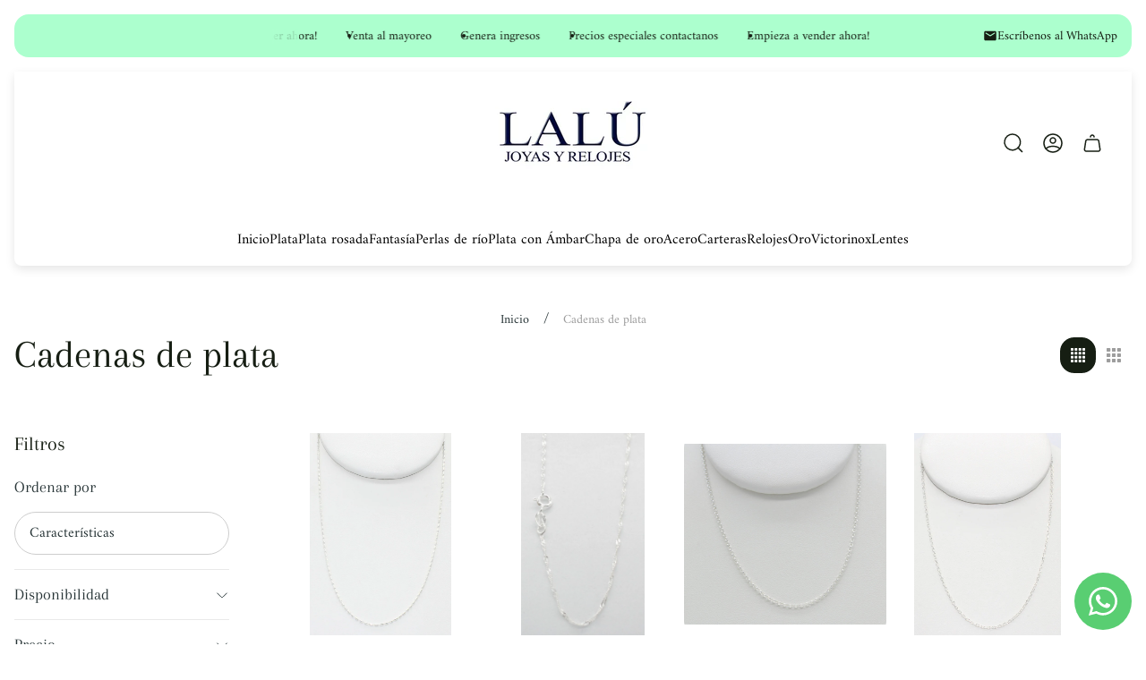

--- FILE ---
content_type: text/html; charset=utf-8
request_url: https://lalujoyas.com/collections/cadenas-de-plata
body_size: 47151
content:
<!doctype html>
<html class="no-js" lang="es">
	<head>
		<meta charset="utf-8">
		<meta http-equiv="X-UA-Compatible" content="IE=edge">
		<meta name="viewport" content="width=device-width,initial-scale=1">
		<meta name="theme-color" content="">
		<meta name="format-detection" content="telephone=no"><link rel="canonical" href="https://lalujoyas.com/collections/cadenas-de-plata">
		<link rel="preconnect" href="https://cdn.shopify.com" crossorigin><link rel="preconnect" href="https://fonts.shopifycdn.com" crossorigin><title>Cadenas de plata Get it now - Lalú Joyas</title><meta name="description" content="- Lalú Joyas">

<meta property="og:site_name" content="Lalú Joyas">
<meta property="og:url" content="https://lalujoyas.com/collections/cadenas-de-plata">
<meta property="og:title" content="Cadenas de plata Get it now - Lalú Joyas">
<meta property="og:type" content="website">
<meta property="og:description" content="- Lalú Joyas"><meta property="og:image" content="http://lalujoyas.com/cdn/shop/files/simple_invoice_account_logo_47653_94eadef3122930423be436799aec3ccc_928x_webp.jpg?v=1760718417">
	<meta property="og:image:secure_url" content="https://lalujoyas.com/cdn/shop/files/simple_invoice_account_logo_47653_94eadef3122930423be436799aec3ccc_928x_webp.jpg?v=1760718417">
	<meta property="og:image:width" content="560">
	<meta property="og:image:height" content="280"><meta name="twitter:card" content="summary_large_image">
<meta name="twitter:title" content="Cadenas de plata Get it now - Lalú Joyas">
<meta name="twitter:description" content="- Lalú Joyas">
<meta property="theme:layout" content="theme">
<meta property="theme:template" content="collection">
<style>
	shopify-accelerated-checkout {
		--shopify-accelerated-checkout-button-block-size: 54px;
		--shopify-accelerated-checkout-button-border-radius: 32px;
		--shopify-accelerated-checkout-button-box-shadow: none;
		--shopify-accelerated-checkout-skeleton-background-color: #dedede;
		--shopify-accelerated-checkout-skeleton-animation-opacity-start: 1;
		--shopify-accelerated-checkout-skeleton-animation-opacity-end: 0.5;
		--shopify-accelerated-checkout-skeleton-animation-duration: 4s;
		--shopify-accelerated-checkout-skeleton-animation-timing-function: ease;
	}
	shopify-accelerated-checkout-cart {
		--shopify-accelerated-checkout-button-block-size: 54px;
		--shopify-accelerated-checkout-button-inline-size: 54px;
		--shopify-accelerated-checkout-button-border-radius: 32px;
		--shopify-accelerated-checkout-button-box-shadow: none;
		--shopify-accelerated-checkout-inline-alignment: flex-start;
		--shopify-accelerated-checkout-row-gap: 16px;
		--shopify-accelerated-checkout-skeleton-background-color: #dedede;
		--shopify-accelerated-checkout-skeleton-animation-opacity-start: 1;
		--shopify-accelerated-checkout-skeleton-animation-opacity-end: 0.5;
		--shopify-accelerated-checkout-skeleton-animation-duration: 4s;
		--shopify-accelerated-checkout-skeleton-animation-timing-function: ease;
	}

	:root {
		
		--global-container-width: 1432px;
		--global-border-radius: 16px;
		--global-gap: 16px;
		--global-gap-small: 8px;
		

		--loading-image: url(//lalujoyas.com/cdn/shop/t/21/assets/loading.svg?v=139510183042965767481754442176);

		
		--color-black: #000;
		--color-black-light: rgba(0, 0, 0, 0.7);
		--color-white: #fff;
		--color-gray: #757575;
		--color-light-gray: #E9E9E9;
		--color-dark-gray: #999999;
		--color-valencia: #D33636;
		--color-silver: #C4C4C4;
		--color-snow: #F8F8F8;
		--color-whisper: #E6E6E6;
		--color-chelsea-cucumber: #81B154;
		--color-fire-bush: #E49D49;
		--color-green-success: #198754;
		--color-red-error: #B00020;
		--color-ghost-white: #F9F9F9;


	--color-slider-arrow-background:#fff;
	--color-slider-arrow-icon:#000;
	--color-slider-arrow-border:#e9e9e9;


	--color-slider-arrow-background-hover:#161e13;
	--color-slider-arrow-icon-hover:#ffffff;
	--color-slider-arrow-border-hover:#000;

	--color-icon-available:#e3f2e1;
	--color-icon-out-of-stock:#f6f6f6;

	--color-cart-notification-background:#161E13;
	--color-cart-notification-text:#FFFFFF;
	--color-cart-notification-cross:#FFFFFF;


	--color-overlay:#ffd875;


	--color-background:#ffffff;
	--color-background-darken: #f8f8f8;
	--color-background-secondary: #F6F6F6;
	--color-img-placeholder-bg: #ededed;
	--color-background-popup-drawer: #fff;

		
		--color-text-primary:#293638;
		--color-text-secondary:#4e4646;
		--color-text-thirdly:#9D9D9D;
		--color-heading:#161e13;
		--link-color:#36d371;
		--color-accent:#ffd875;
		--color-text-attention: #e41616;
		--color-text-success: #7bd76c;
		--color-sale-label: #FFFFFF;
		--color-label-base:#000000;
		--color-label-primary:#FFFFFF;
		--color-label-secondary:#FFFFFF;
		--color-label-sold-out:#000000;

		
		--color-border-primary:#ffd875;
		--color-border-secondary:#e9e9e9;
		--color-border-thirdly:#cdcdcd;

		

		
			--button-text-color-primary:#16b6e4;
			--button-background-color-primary:#ffffff;

			--button-text-color-primary-hover:#000000;
			--button-background-color-primary-hover:#f9f9f9;

		
			--button-text-color-secondary:#ffffff;
			--button-background-color-secondary:#161e13;

			--button-text-color-secondary-hover:#ffffff;
			--button-background-color-secondary-hover:#283623;

		
			--button-text-color-primary-with-border:#fff;
			--button-background-color-primary-with-border:transparent;
			--button-border-color-primary-with-border:#fff;

			--button-text-color-primary-with-border-hover:#161e13;
			--button-background-color-primary-with-border-hover:#fff;
			--button-border-color-primary-with-border-hover:#fff;

		
			--button-text-color-secondary-with-border:#000;
			--button-background-color-secondary-with-border:transparent;
			--button-border-color-secondary-with-border:#000;

			--button-text-color-secondary-with-border-hover:#fff;
			--button-background-color-secondary-with-border-hover:#161e13;
			--button-border-color-secondary-with-border-hover:#161e13;

		
			--button-icon-color-social:#000000;
			--button-background-color-social:#ffffff;
			--button-border-color-social:#949494;

		
			--button-icon-color-social-hover:#ffffff;
			--button-background-color-social-hover:#161e13;
			--button-border-color-social-hover:#161e13;

		
			--product-card-button-text-color:#000000;
			--product-card-button-background-color:#ffffff;

		
			--product-card-button-text-color-hover:#ffffff;
			--product-card-button-background-color-hover:#161e13;

		
			--product-card-button-border-color:#000000;
			--product-card-button-border-color-hover:#ffffff;

		
		--color-preloader-primary:#E6E6E6;
		--color-preloader-secondary:#161e13;
		--background-color-preloader:rgba(255, 255, 255, 0.35);

		--color-background-label-base:#ffffff;
	--color-background-label-primary:#f6a192;
	--color-background-label-secondary:#f6c492;
		--color-background-label-sale:#cc0000;
	--color-background-label-sold-out:#f2f2f2;

	--color-border-label-base:#E9E9E9;
	--color-border-label-primary:#E9E9E9;
	--color-border-label-secondary:#E9E9E9;
	--color-border-label-sold-out:#E9E9E9;
		--color-border-label-sale:#E9E9E9;

	--color-background-quick-buttons: #fff;
	--color-border-quick-buttons: #e9e9e9;
	--color-text-quick-buttons: #000;
	--color-compare-sticky-button-bg: #161e13;
	--color-compare-sticky-button-color: #fff;
	--color-pdp-compare-button-bg: #fff;
	--color-pdp-compare-button-color: #000;
	--color-pdp-compare-button-border-color: #E9E9E9;
}

		
		
		
		
		@font-face {
  font-family: Amiri;
  font-weight: 400;
  font-style: normal;
  font-display: swap;
  src: url("//lalujoyas.com/cdn/fonts/amiri/amiri_n4.fee8c3379b68ea3b9c7241a63b8a252071faad52.woff2") format("woff2"),
       url("//lalujoyas.com/cdn/fonts/amiri/amiri_n4.94cde4e18ec8ae53bf8f7240b84e1f76ce23772d.woff") format("woff");
}
@font-face {
  font-family: Arapey;
  font-weight: 400;
  font-style: normal;
  font-display: swap;
  src: url("//lalujoyas.com/cdn/fonts/arapey/arapey_n4.f34340ab9c56baa7f8accf674e253407b725d12c.woff2") format("woff2"),
       url("//lalujoyas.com/cdn/fonts/arapey/arapey_n4.003d1426f62522643e43e1d3072a2e7d1ab78130.woff") format("woff");
}

		@font-face {
  font-family: Amiri;
  font-weight: 700;
  font-style: normal;
  font-display: swap;
  src: url("//lalujoyas.com/cdn/fonts/amiri/amiri_n7.18bdf9995a65958ebe1ecc6a8e58369f2e5fde36.woff2") format("woff2"),
       url("//lalujoyas.com/cdn/fonts/amiri/amiri_n7.4018e09897bebe29690de457ff22ede457913518.woff") format("woff");
}

		@font-face {
  font-family: Amiri;
  font-weight: 400;
  font-style: italic;
  font-display: swap;
  src: url("//lalujoyas.com/cdn/fonts/amiri/amiri_i4.95beacf234505f7529ea2b9b84305503763d41e2.woff2") format("woff2"),
       url("//lalujoyas.com/cdn/fonts/amiri/amiri_i4.8d0b215ae13ef2acc52deb9eff6cd2c66724cd2c.woff") format("woff");
}

		@font-face {
  font-family: Amiri;
  font-weight: 700;
  font-style: italic;
  font-display: swap;
  src: url("//lalujoyas.com/cdn/fonts/amiri/amiri_i7.d86700268b4250b5d5dd87a772497e6709d54e11.woff2") format("woff2"),
       url("//lalujoyas.com/cdn/fonts/amiri/amiri_i7.cb7296b13edcdeb3c0aa02998d8a90203078f1a1.woff") format("woff");
}


		

		

		:root {
			--body-font-size:16px;
			--body-font-size-without-unit:16;
			--heading-font-size:16px;
			--base-font-family: Amiri, serif;
			--heading-font-family: Arapey, serif;
			--heading-font-weight:400;
			--heading-text-transform:none;
			--button-font-family: Inter, sans-serif;
			--button-font-size:16px;
			--button-text-transform:none;
		}

		

			:root {
				--product-card-object-fit:contain;
			}

		

			:root {
				--sticky-sidebar-offset-top: 40px;
			}@media (-moz-touch-enabled: 0), (hover: hover) {
			body * {
				scrollbar-color:rgba(0, 0, 0, 0.2) rgba(0, 0, 0, 0.0);
			}

			body *::-webkit-scrollbar-track {
				background-color:rgba(0, 0, 0, 0.0);
			}

			body *::-webkit-scrollbar-thumb {
				background-color:rgba(0, 0, 0, 0.2);
			}
		}
</style>
<link rel="preload" as="style" href="//lalujoyas.com/cdn/shop/t/21/assets/main.build.css?v=123340536824588187441754442176">



  <link href="//lalujoyas.com/cdn/shop/t/21/assets/main.build.css?v=123340536824588187441754442176" rel="stylesheet" type="text/css" media="all" />

<script>
			window.themeCore = window.themeCore || {};
			window.themeCore.productPlaceholderImage ="https:\/\/lalujoyas.com\/cdn\/shopifycloud\/storefront\/assets\/no-image-2048-a2addb12.gif";
			window.themeCore.productPlaceholderImageFocal = null;
		</script><script>
	function unescape(value) {
		const doc = new DOMParser().parseFromString(value, "text/html");

		return doc.body.innerHTML;
	}

	window.themeCore = window.themeCore || {};
	window.themeCore.translations = window.themeCore.translations || {};
	window.themeCore.translations = {
		...window.themeCore.translations,
		get(name, params = {}) {
			try {
				const translation = name.split(".").reduce((translations, key) => {
					if (translations.hasOwnProperty(key)) {
						return translations[key];
					}

					throw new Error("Translation missed");
				}, this.translations);

				return Object.keys(params).reduce((result = "", key) => {
					let regex = new RegExp(`{{(\\s+)?(${key})(\\s+)?}}`, "gm");

					return result.replace(regex, params[key]);
				}, unescape(translation));
			} catch (e) {}

			return `"${name}" translation missed`;
		},
		all() {
			return this.translations;
		}
	}
	</script>
<script>
    window.themeCore = window.themeCore || {};
    window.themeCore.translations = window.themeCore.translations  || {}
    window.themeCore.translations.translations = {
  "general": {
    "accessibility": {
      "error":"Error",
      "form_error_title":"Ajuste lo siguiente:",
      "skip_to_content":"Ir al contenido",
      "close_modal":"Cerrar (esc)",
      "close_announcement_bar":"Cerrar la barra de anuncios",
      "video_play":"Reproducir vídeo",
      "video_pause":"Pausar vídeo",
      "unit_price_separator":"por",
      "link_messages": {
        "new_window":"abre una nueva ventana",
        "link_to_home_page":"Enlace a la página de inicio"},
      "slider": {
        "prev_slide_message":"Diapositiva anterior",
        "next_slide_message":"Siguiente diapositiva",
        "first_slide_message":"Esta es la primera diapositiva",
        "last_slide_message":"Esta es la última diapositiva",
        "slide_label_message":"{{index}} \/ {{slidesLength}}",
        "pagination_bullet_message":"Ir a la diapositiva {{index}}"},
      "total_reviews":"revisiones totales",
      "star_reviews_info":"Reseñas de productos: {{ rating_value }} de {{ rating_max }} estrellas",
      "close":"Cerrar",
      "full_width":"Ancho completo",
      "zoom_button":"Zoom",
      "scroll_to_top":"Vuelve al comienzo"},
    "meta": {
      "tags":"Etiquetado \u0026quot;{{ tags }}\u0026quot;",
      "page":"Página {{ page }}"},
    "pagination": {
      "label":"Paginación",
      "page":"Página {{ number }}",
      "last_page":"Última página, página {{ number }}",
      "next":"Página siguiente",
      "previous":"Página anterior",
      "lazy_load":"Más información",
      "lazy_load_aria":"Más información {{ items }}"},
    "password_page": {
      "opening_soon":"Próxima apertura",
      "error_heading":"Contraseña incorrecta",
      "close_popup":"Cerrar ventana emergente",
      "footer_text":"\u0026lt;p\u0026gt;¿Cómo te llamas? \u0026lt;a href=\u0026quot;\/admin\u0026quot;\u0026gt;Conéctese aquí\u0026lt;\/a\u0026gt;\u0026lt;\/p\u0026gt;",
      "login_form_submit":"Ingresar",
      "header_open_popup_button":"Ingresar usando contraseña",
      "form_label":"Tu contraseña",
      "form_placeholder":"Introduzca su contraseña",
      "content_label":"Introduzca la dirección de correo electrónico...",
      "content_success":"Gracias por suscribirte",
      "content_button_label":"Suscribir"},
    "social": {
      "alt_text": {
        "share_on_facebook":"Compartir en Facebook",
        "share_on_twitter":"Compartir en X (Twitter)",
        "share_on_instagram":"Compartir en Instagram",
        "share_on_pinterest":"Compartir en Pinterest"},
      "social_link_aria_label":"Ir a nuestra página {{ social }}. Abrir en una nueva ventana",
      "share_button":"Compartir",
      "share_success":"Enlace copiado!"},
    "search": {
      "no_results":"No se han encontrado resultados para \u0026quot;{{ query }}\u0026quot;. Comprueba la ortografía o reformula la consulta.",
      "results_with_count": {
        "one":"{{ count }} resultado para \u0026quot;{{ terms }}\u0026quot;",
        "other":"{{ count }} resultados para \u0026quot;{{ terms }}\u0026quot;"},
      "heading": {
        "one":"Resultado de la búsqueda",
        "other":"Resultados de la búsqueda"},
      "breadcrumbs_name":"Buscar en",
      "search_submit_button":"Buscar en",
      "search_input_placeholder":"Buscar en",
      "grid_view_1":"Cambiar la vista de cuadrícula a 1 producto por fila",
      "grid_view_2":"Cambiar la vista de cuadrícula a 2 productos por fila",
      "grid_view_3":"Cambiar la vista de cuadrícula a 3 productos por fila",
      "grid_view_4":"Cambiar la vista de cuadrícula a 4 productos por fila"},
    "predictive_search": {
      "title":"Buscar en",
      "placeholder":"¿Qué busca?",
      "products":"Productos",
      "articles":"Artículos",
      "pages":"Páginas",
      "no_results":"No se han encontrado resultados",
      "submit":"Ver todos los resultados",
      "products_aria_label":"Productos",
      "articles_aria_label":"Artículos",
      "pages_aria_label":"Páginas",
      "placeholder_aria_label":"Buscar en",
      "close_aria_label":"Cerrar búsqueda",
      "submit_query_aria_label":"Enviar consulta de búsqueda",
      "reset_aria_label":"Restablecer búsqueda",
      "comments":"{{ count }} comentarios",
      "comments_single":"{{ count }} comentario"},
    "filters": {
      "title":"Filtros",
      "active_title":"Filtros activos",
      "number_of_products_found":"encontrado {{ number }} productos",
      "number_of_product_found":"encontrado {{ number }} producto",
      "applied_filters":"Filtros aplicados",
      "open_filter_menu_aria":"Filtros y clasificación (abrir el menú de filtros)",
      "close_filter_menu_aria":"Cerrar el menú de filtros",
      "price_range_placeholder":"¡No puede estar en blanco!",
      "remove_filter_button_aria":"Eliminar filtro por {{ type }}: {{ value }}",
      "clear_all":"Borrar todo",
      "filter_price_from":"Precio a partir de...",
      "filter_price_to":"Precio a...",
      "filter_and_operator_subtitle":"Combinar todos"},
    "payment": {
      "method":"Formas de pago"},
    "breadcrumbs": {
      "title":"Migas de pan",
      "home":"Inicio"},
    "localization": {
      "update_language":"Actualizar idioma",
      "update_country":"Actualizar país\/región"}
  },
  "sections": {
    "grid_images": {
      "label_placeholder":"Etiqueta",
      "heading_placeholder":"Rúbrica"},
    "banner": {
      "timer_days_label":"Días",
      "timer_hours_label":"Horas",
      "timer_minutes_label":"Actas",
      "timer_seconds_label":"Segundos"},
    "countdown_banner": {
      "timer_days_label":"Días",
      "timer_hours_label":"Horas",
      "timer_minutes_label":"Actas",
      "timer_seconds_label":"Segundos"},
    "shop_the_look": {
      "point_button":"Punto: {{ title }}",
      "add_to_cart_disabled":"Elige productos",
      "add_to_cart":"Añadir a la cesta",
      "add_to_cart_sold_out":"Agotado",
      "subtotal":"Subtotal: ",
      "open_modal_aria_label":"Modal de aspecto abierto",
      "close_modal_aria_label":"Ver de cerca modal",
      "open_modal_label":"Compra el look"},
    "collection_list": {
      "card_title":"Título de la colección",
      "one_product":"producto",
      "many_products":"productos"},
    "product_tabs": {
      "button_aria":"Abrir {{ number }} pestaña"},
    "trend_products": {
      "open_popup":"Detalles de producto: {{ title }}"},
    "bundle": {
      "total":"En total: "},
    "video": {
      "button_text":"Reproducir vídeo"},
    "search_template": {
      "products":"Productos ({{ count }})",
      "articles":"Artículos ({{ count }})",
      "pages":"Páginas ({{ count }})",
      "submit_query_aria_label":"Submit search query",
      "reset_aria_label":"Reset search"}
  },
  "blogs": {
    "general": {
      "empty_blog":"Ningún artículo encuentra",
      "lazy_load_button":"Más información"},
    "article": {
      "view_all":"Todos artículo",
      "learn_more":"Más información",
      "back_to_blog":"Todos {{ title }}",
      "published_at":"Artículo publicado en: ",
      "author":"Autor del artículo: ",
      "tag":"Etiqueta del artículo: ",
      "learn_more_link_aria":"Más información {{ title }}",
      "share":"Compartir:",
      "comments":"{{ count }} comentarios",
      "comments_count":"Recuento de comentarios del artículo: ",
      "one_comment":"comentario",
      "many_comments":"comentarios"},
    "comments": {
      "title":"Deja un comentario",
      "name":"Nombre",
      "name_placeholder":"Introduzca su nombre",
      "email":"Correo electrónico",
      "email_placeholder":"john.smith@example.com",
      "message":"Mensaje",
      "message_placeholder":"Introduzca su mensajee",
      "post":"Escriba un comentario",
      "moderated":"Tenga en cuenta que los comentarios deben ser aprobados antes de su publicación.",
      "success_moderated":"Tu comentario se ha publicado correctamente. Lo publicaremos dentro de un rato, ya que nuestro blog está moderado.",
      "success":"Tu comentario se ha publicado correctamente. Muchas gracias."}
  },
  "cart": {
    "general": {
      "title":"Cesta de la compra",
      "note":"Añada una nota a su pedido",
      "edit_note":"Edite una nota en su pedido",
      "discount":"Aplicar un código de descuento",
      "discount_accordion_button":"Descuento",
      "discount_placeholder":"Código de descuento",
      "remove_discount":"Eliminar descuento {{ code }}",
      "apply_discount":"Aplicar",
      "shipping_discount_error":"Los descuentos de envío se muestran en la pantalla de pago después de añadir una dirección",
      "discount_code_error":"El código de descuento no se puede aplicar a tu carrito",
      "discount_applied":"Código de descuento aplicado: {{ code }}",
      "note_placeholder":"Deje una nota para el vendedor",
      "upsell":"Vender productos más caros",
      "remove":"Eliminar",
      "subtotal":"Subtotal",
      "savings":"Estás ahorrando",
      "taxes_and_shipping_at_checkout":"Impuestos y gastos de envío calculados al pagar",
      "taxes_and_shipping_policy_at_checkout_html":"Impuestos y \u003ca href=\"{{ link }}\"\u003egastos de envío\u003c\/a\u003e calculated at checkout",
      "taxes_included_but_shipping_at_checkout":"Impuestos incluidos y gastos de envío calculados en el momento de la compra",
      "taxes_included_and_shipping_policy_html":"Impuestos incluidos. \u003ca href=\"{{ link }}\"\u003eGastos de envío\u003c\/a\u003e calculados al finalizar la compra.",
      "checkout":"Pedido",
      "empty":"Su cesta está vacía.",
      "edit":"Editar",
      "continue_shopping":"Seguir comprando",
      "view_quantity_rules":"Ver normas de cantidad",
      "volume_pricing_available":"Precios por volumen"},
    "label": {
      "product":"Producto",
      "price":"Precio",
      "quantity":"Cantidad",
      "total":"Total"},
    "shipping_bar": {
      "progress":"Progreso del envío gratuito {{ value }}%"},
    "errors": {
      "quantity":"Sólo puede añadir {{ count }} de {{ title }} a su cesta."},
    "notifications": {
      "view_cart":"Ver carrito",
      "added_heading":"AÑADIDO",
      "error":"ERROR DEL CARRITO"},
    "reminder": {
      "accessibility": {
        "cart":"Carro",
        "cart_drawer":"Cajón del carro",
        "close_button":"Cerrar notificación"}
    },
    "shipping_rates": {
      "accordion_title":"Calcular gastos de envío",
      "country_label":"País",
      "province_label":"Provincia",
      "zip_label":"Código postal",
      "calculate_button":"Calcule",
      "price_free":"Gratis",
      "no_shipping":"Lo sentimos. No hacemos envíos aquí."}
  },
  "collections": {
    "general": {
      "empty_collection":"No se encuentran productos",
      "items_with_count": {
        "one":"{{ count }} producto",
        "other":"{{ count }} productos"},
      "filter_and_sort":"Filtros",
      "collection_card_link_aria_label":"Ir a la página de la colección \u0026#39;{{ title }}\u0026#39;",
      "grid_view_1":"Cambiar la vista de cuadrícula a 1 producto por fila",
      "grid_view_2":"Cambiar la vista de cuadrícula a 2 productos por fila",
      "grid_view_3":"Cambiar la vista de cuadrícula a 3 productos por fila",
      "grid_view_4":"Cambiar la vista de cuadrícula a 4 productos por fila"},
    "sorting": {
      "title":"Ordenar por"}
  },
  "contact": {
    "form": {
      "error":"Error:",
      "success_heading":"Gracias por ponerse en contacto con nosotros. Nos pondremos en contacto con usted lo antes posible.",
      "error_heading":"El formulario de contacto no se ha enviado debido a un error.",
      "map_link_aria_label":"Abrir mapa con la ubicación en una ventana nueva"}
  },
  "customer": {
    "account": {
      "title":"Cuenta",
      "details":"Datos de la cuenta",
      "view_addresses":"Ver direcciones",
      "return":"Volver a Detalles de la cuenta",
      "show_password":"Mostrar contraseña",
      "shipping_address":"Dirección de envío:",
      "subtotal":"Subtotal:"},
    "activate_account": {
      "title":"Activar cuenta",
      "subtext":"Cree su contraseña para activar su cuenta.",
      "password":"Contraseña",
      "password_aria_label":"Contraseña",
      "password_confirm":"Confirmar contraseña",
      "password_confirm_aria_label":"Confirmar contraseña",
      "submit":"Activar cuenta",
      "submit_aria_label":"Activar cuenta",
      "cancel":"Rechazar invitación",
      "cancel_aria_label":"Rechazar invitación"},
    "addresses": {
      "title":"Sus direcciones",
      "default":"Por defecto",
      "add_new":"Añadir una nueva dirección",
      "edit_address":"Editar dirección",
      "first_name":"Nombre",
      "enter_first_name":"Introduzca su nombre",
      "last_name":"Apellido",
      "enter_last_name":"Introduzca su apellido",
      "company":"Empresa",
      "enter_company":"Introduzca su empresa",
      "address_1":"Dirección 1",
      "enter_address_1":"Introduzca su dirección 1",
      "address_2":"Dirección 2",
      "enter_address_2":"Introduzca su dirección 2",
      "city":"Ciudad",
      "enter_city":"Introduzca su ciudad",
      "country":"País",
      "select_country":"Seleccione un país",
      "province":"Provincia",
      "select_province":"Seleccione provincia",
      "zip":"Código postal",
      "enter_zip":"Introduzca su código postal",
      "phone":"Teléfono",
      "enter_phone":"Introduce tu teléfono",
      "set_default":"Establecer como dirección por defecto",
      "add":"Añadir dirección",
      "add_address":"Añadir dirección",
      "update":"Actualizar dirección",
      "update_address":"Actualizar dirección",
      "cancel":"Cancelar",
      "cancel_addresses":"Cancelar",
      "edit":"Editar",
      "delete":"Borrar",
      "delete_confirm":"¿Está seguro de que desea eliminar esta dirección?"},
    "login": {
      "title":"Inicio de sesión",
      "email":"Correo electrónico",
      "email_placeholder":"john.smith@example.com",
      "email_aria_label":"Introducir correo electrónico",
      "password":"Contraseña",
      "password_placeholder":"Introduzca su contraseña",
      "recover_password":"¿Ha olvidado su contraseña?",
      "sign_in":"Iniciar sesión",
      "signup":"Crear una cuenta",
      "password_aria_label":"Introduzca la contraseña",
      "recover_aria_label":"Recuperar contraseña",
      "new_customer":"¿Nuevo cliente?",
      "sign_in_aria_label":"Iniciar sesión",
      "sign_up_aria_label":"Inscríbete"},
    "orders": {
      "title":"Historial de pedidos",
      "order_number":"Pida",
      "date":"Fecha de pedido",
      "payment_status":"Estado",
      "total":"Total",
      "none":"Aún no has hecho ningún pedido.",
      "quantity":"Cantidad",
      "show_order":"Orden de exposición"},
    "order": {
      "title":"Pida {{ name }}",
      "date":"Colocado en {{ date }}",
      "cancelled":"Pedido cancelado el {{ date }}",
      "cancelled_reason":"Razón: {{ reason }}",
      "billing_address":"Dirección de facturación",
      "payment_status":"Estado de los pagos",
      "shipping_address":"Dirección de envío",
      "fulfillment_status":"Estado de cumplimiento",
      "discount":"Descuento:",
      "shipping":"Envío",
      "tax":"Impuesto",
      "product":"Producto",
      "sku":"SKU",
      "price":"Precio unitario",
      "quantity":"Cantidad",
      "total":"Total",
      "fulfilled_at":"Cumplido",
      "subtotal":"Subtotal:",
      "track_shipment":"Seguimiento del envío",
      "view_order":"Ver pedido"},
    "recover_password": {
      "title":"Restablecer contraseña",
      "submit":"Enviar",
      "button_aria_label":"Enviar",
      "cancel":"Cancelar",
      "cancel_aria_label":"Cancelar",
      "subtext":"Le enviaremos un correo electrónico para restablecer su contraseña.",
      "success":"Te hemos enviado un correo electrónico con un enlace para actualizar tu contraseña."},
    "reset_password": {
      "title":"Restablecer cuenta",
      "subtext":"Introduzca una nueva contraseña para la cuenta.",
      "password":"Contraseña",
      "reset_password_aria_label":"Contraseña",
      "password_confirm":"Confirmar contraseña",
      "password_confirm_aria_label":"Confirmar contraseña",
      "submit":"Restablecer contraseña",
      "submit_aria_label":"Restablecer contraseña"},
    "register": {
      "title":"Crear una cuenta",
      "first_name":"Nombre",
      "last_name":"Apellido",
      "email":"Correo electrónico",
      "password":"Contraseña",
      "first_name_placeholder":"Introduzca su nombre",
      "last_name_placeholder":"Introduzca su apellido",
      "email_placeholder":"john.smith@example.com",
      "password_placeholder":"Introduzca su contraseña",
      "submit":"Crear una cuenta",
      "sign_in":"Conectarse",
      "have_account":"Tengo una cuenta",
      "password_not_match":"La contraseña de confirmación no coincide con su contraseña",
      "first_name_aria_label":"Introduzca el nombre",
      "last_name_aria_label":"Introduzca el apellido",
      "email_aria_label":"Introducir correo electrónico",
      "password_aria_label":"Introduzca la contraseña",
      "submit_aria_label":"Inscríbete",
      "sign_in_aria_label":"Iniciar sesión"}
  },
  "layout": {
    "navigation": {
      "search":"Buscar en",
      "main_menu":"Navegación principal",
      "open_drawer_menu":"Abrir el menú del cajón",
      "close_drawer_menu":"Menú Cerrar cajón",
      "drawer_menu":"Menú de cajones",
      "mega_menu":"Mega menú"},
    "cart": {
      "items_count": {
        "one":"Artículo",
        "other":"Artículos"}
    },
    "customer": {
      "account":"Cuenta",
      "log_out":"Cerrar sesión",
      "log_in":"Conectarse"},
    "header": {
      "labels": {
        "store_logo":"Logotipo de la tienda",
        "home_page_link":"Ir a la página de inicio",
        "cart":"Carrito",
        "cart_drawer":"Cajón del carro",
        "cart_item_count":"Recuento de artículos de la cesta"}
    }
  },
  "products": {
    "product": {
      "regular_price":"Precio normal",
      "sold_out":"Agotado",
      "sale":"Liquidación",
      "unavailable":"No disponible",
      "sale_price":"Precio de venta",
      "quantity":"Cantidad",
      "quantity_in_cart":"(En carro: {{quantity}})",
      "increments_of":"Incrementos de {{number}}",
      "minimum_of":"Mínimo de {{number}}",
      "maximum_of":"Máximo de {{number}}",
      "add_to_cart":"Añadir a la cesta",
      "pre_order":"Pre-pedido",
      "choose_an_option":"Elija una opción",
      "pickup_availability": {
        "view_store_info":"Ver información de la tienda",
        "check_other_stores":"Consultar disponibilidad en otras tiendas",
        "pick_up_available":"Recogida disponible",
        "pick_up_unavailable":"Recogida actualmente no disponible",
        "pick_up_available_at_html":"Recogida disponible en \u003cspan class=\"color-foreground\"\u003e{{ location_name }}\u003c\/span\u003e",
        "pick_up_unavailable_at_html":"Recogida actualmente no disponible en \u003cspan class=\"color-foreground\"\u003e{{ location_name }}\u003c\/span\u003e",
        "unavailable":"No se pudo cargar la disponibilidad de recogida",
        "refresh":"Actualizar"},
      "volume_pricing": {
        "title":"Precios por volumen",
        "note":"Precios por volumen",
        "price_range":"{{ minimum }} - {{ maximum }}",
        "price_at_each":"at {{ price }}\/unidad",
        "each":"{{ price }}\/unidad",
        "show_more":"Ver más"},
      "custom_fields_errors": {
        "input_error":"El campo no debe estar vacío",
        "checkbox_error":"La casilla debe estar marcada"},
      "price": {
        "from_price_html":"En {{ price }}",
        "regular_price":"Precio normal",
        "sale_price":"Precio de venta",
        "unit_price":"Precio unitario",
        "taxes_included":"Impuesto incluido.",
        "shipping_policy_html":"\u003ca href=\"{{ link }}\"\u003eEnvío\u003c\/a\u003e calculado al finalizar la compra."},
      "product_labels":"Etiquetas de los productos",
      "product_label":"Etiqueta del producto",
      "share_label":"COMPARTIR:",
      "product_variants":"Variantes del producto",
      "option_swatch_select":"Elegir {{name}}:",
      "option_select":"-- Seleccione {{name}} --",
      "option_select_small":"Seleccione {{name}}",
      "timer": {
        "timer_days_label":"Día",
        "timer_hours_label":"Hora",
        "timer_minutes_label":"Min",
        "timer_seconds_label":"Seg"},
      "ar_button":"Ver modelo AR",
      "xr_button":"Ver en tu espacio",
      "xr_button_label":"Ver en tu espacio, carga el artículo en la ventana de realidad aumentada",
      "product_notify_me_message":"Notificarme cuando {{ product_title }} esté disponible",
      "recipient": {
        "form": {
          "checkbox":"Quiero enviar esto como un regalo.",
          "email_label":"Receptor de E-mail",
          "email_label_optional_for_no_js_behavior":"Correo electrónico del destinatario (opcional)",
          "email":"Correo electrónico",
          "name_label":"Recipient name (optional)",
          "name":"Nombre",
          "message_label":"Mensaje (opcional)",
          "message":"Mensaje",
          "max_characters":"{{ max_chars }} máximo de caracteres",
          "send_on":"AAAA-MM-DD",
          "send_on_label":"Enviar el (opcional)"}
      },
      "ask_question_form": {
        "email":"Correo electrónico",
        "name":"Nombre"}
    },
    "product_card": {
      "product_title":"Título del producto",
      "swatch_color":"Opción de color: {{ swatch }}",
      "open_quick_view":"Vista rápida",
      "add_to_cart":"Añadir a la cesta",
      "quick_view_no_js":"Visitar el producto",
      "product_labels":"Etiquetas de los productos",
      "product_label":"Etiqueta del producto",
      "product_vendor":"Vendedor: ",
      "product_swatches_overlimit_label": {
        "one":"El producto tiene {{ count }} color adicional",
        "other":"El producto tiene {{ count }} colores adicionales"},
      "product_swatches_overlimit":"+{{ count }}"},
    "product_card_with_form": {
      "unselected_variant_button":"Primero elige las opciones"},
    "quantity": {
      "label":"Cantidad",
      "input_label":"Cantidad para {{ product }}",
      "increase":"Aumentar la cantidad de {{ product }}",
      "decrease":"Disminuir la cantidad para {{ product }}"},
    "quick_view": {
      "visit_product_page":"Visitar la página del producto",
      "close_popup":"Cerrar ventana emergente"},
    "compare_products": {
      "popup_button":"Abrir ventana emergente de comparación de productos",
      "product_button_add":"Añadir \u0026#39;{{ product }}\u0026#39; a la lista de comparación",
      "product_button_remove":"Quitar \u0026#39;{{ product }}\u0026#39; de la lista de comparación",
      "quantity_error_heading":"Error de lista de comparación: ",
      "quantity_error":"No se pueden añadir más de 6 productos a la lista de comparación",
      "clear_all":"Borrar todo",
      "available":"Disponible",
      "in_stock":"Disponible",
      "out_of_stock":"Agotado",
      "vendor":"Vendedor",
      "type":"tipo",
      "option":"Opción {{ number }}",
      "empty_value":"-",
      "link":"Más detalles"},
    "best_sellers": {
      "product_title":"Título del producto"},
    "discount": {
      "copied":"Copiado"},
    "drawers": {
      "size_guide":"Guía de tallas"}
  },
  "gift_cards": {
    "issued": {
      "title":"¡Aquí tienes tu tarjeta regalo de {{ value }} para {{ shop }}!",
      "title_html":"¡Aquí tienes tu tarjeta regalo de {{ value }} para {{ shop }}!",
      "subtext":"Su tarjeta regalo",
      "gift_card_code":"Código de la tarjeta regalo",
      "disabled":"Discapacitados",
      "expired":"Caducado el {{ expiry }}",
      "active":"Caduca el {{ expiry }}",
      "redeem_html":"Utiliza este código al pagar para canjear tu tarjeta regalo de {{ value }}",
      "shop_link":"Empezar a comprar",
      "print":"Imprimir esta tarjeta regalo",
      "remaining_html":"{{ balance }} izquierda",
      "add_to_apple_wallet":"Añadir a Apple Wallet",
      "qr_image_alt":"Código QR - escanear para canjear la tarjeta regalo",
      "copy_code":"Copiar código",
      "copy_code_success":"Código copiado correctamente"}
  },
  "newsletter": {
    "label":"Correo electrónico",
    "success":"Gracias por suscribirse",
    "button_label":"Suscríbase a"},
  "newsletter_popup": {
    "label":"Correo electrónico",
    "success":"Gracias por suscribirse",
    "button_label":"Suscríbase a"},
  "product_promo": {
    "button_aria":"Vista rápida para {{ product_title }}",
    "add_to_cart":"Añadir a la cesta",
    "sold_out":"Agotado"},
  "promo_banner": {
    "open_link":"Abrir enlace",
    "open_popup":"Abrir una ventana emergente de productos en promoción"}
};
</script><script>window.performance && window.performance.mark && window.performance.mark('shopify.content_for_header.start');</script><meta name="google-site-verification" content="td2Gi4eUpE8cxvwg-Xsii5CICykXxOg7CUWffInTI8c">
<meta id="shopify-digital-wallet" name="shopify-digital-wallet" content="/79143371029/digital_wallets/dialog">
<link rel="alternate" type="application/atom+xml" title="Feed" href="/collections/cadenas-de-plata.atom" />
<link rel="next" href="/collections/cadenas-de-plata?page=2">
<link rel="alternate" type="application/json+oembed" href="https://lalujoyas.com/collections/cadenas-de-plata.oembed">
<script async="async" src="/checkouts/internal/preloads.js?locale=es-GT"></script>
<script id="shopify-features" type="application/json">{"accessToken":"2aa533b1fb545d81122e98252265485e","betas":["rich-media-storefront-analytics"],"domain":"lalujoyas.com","predictiveSearch":true,"shopId":79143371029,"locale":"es"}</script>
<script>var Shopify = Shopify || {};
Shopify.shop = "lalu-joyas-5657.myshopify.com";
Shopify.locale = "es";
Shopify.currency = {"active":"GTQ","rate":"1.0"};
Shopify.country = "GT";
Shopify.theme = {"name":"Aurum","id":167676870933,"schema_name":"Boutique","schema_version":"2.1.0","theme_store_id":3051,"role":"main"};
Shopify.theme.handle = "null";
Shopify.theme.style = {"id":null,"handle":null};
Shopify.cdnHost = "lalujoyas.com/cdn";
Shopify.routes = Shopify.routes || {};
Shopify.routes.root = "/";</script>
<script type="module">!function(o){(o.Shopify=o.Shopify||{}).modules=!0}(window);</script>
<script>!function(o){function n(){var o=[];function n(){o.push(Array.prototype.slice.apply(arguments))}return n.q=o,n}var t=o.Shopify=o.Shopify||{};t.loadFeatures=n(),t.autoloadFeatures=n()}(window);</script>
<script id="shop-js-analytics" type="application/json">{"pageType":"collection"}</script>
<script defer="defer" async type="module" src="//lalujoyas.com/cdn/shopifycloud/shop-js/modules/v2/client.init-shop-cart-sync_B5knhve2.es.esm.js"></script>
<script defer="defer" async type="module" src="//lalujoyas.com/cdn/shopifycloud/shop-js/modules/v2/chunk.common_DUtBTchb.esm.js"></script>
<script type="module">
  await import("//lalujoyas.com/cdn/shopifycloud/shop-js/modules/v2/client.init-shop-cart-sync_B5knhve2.es.esm.js");
await import("//lalujoyas.com/cdn/shopifycloud/shop-js/modules/v2/chunk.common_DUtBTchb.esm.js");

  window.Shopify.SignInWithShop?.initShopCartSync?.({"fedCMEnabled":true,"windoidEnabled":true});

</script>
<script id="__st">var __st={"a":79143371029,"offset":-21600,"reqid":"f9aa1706-b99d-4a07-bc7e-8a6948760fec-1768552121","pageurl":"lalujoyas.com\/collections\/cadenas-de-plata","u":"9d6824de72ca","p":"collection","rtyp":"collection","rid":455270269205};</script>
<script>window.ShopifyPaypalV4VisibilityTracking = true;</script>
<script id="captcha-bootstrap">!function(){'use strict';const t='contact',e='account',n='new_comment',o=[[t,t],['blogs',n],['comments',n],[t,'customer']],c=[[e,'customer_login'],[e,'guest_login'],[e,'recover_customer_password'],[e,'create_customer']],r=t=>t.map((([t,e])=>`form[action*='/${t}']:not([data-nocaptcha='true']) input[name='form_type'][value='${e}']`)).join(','),a=t=>()=>t?[...document.querySelectorAll(t)].map((t=>t.form)):[];function s(){const t=[...o],e=r(t);return a(e)}const i='password',u='form_key',d=['recaptcha-v3-token','g-recaptcha-response','h-captcha-response',i],f=()=>{try{return window.sessionStorage}catch{return}},m='__shopify_v',_=t=>t.elements[u];function p(t,e,n=!1){try{const o=window.sessionStorage,c=JSON.parse(o.getItem(e)),{data:r}=function(t){const{data:e,action:n}=t;return t[m]||n?{data:e,action:n}:{data:t,action:n}}(c);for(const[e,n]of Object.entries(r))t.elements[e]&&(t.elements[e].value=n);n&&o.removeItem(e)}catch(o){console.error('form repopulation failed',{error:o})}}const l='form_type',E='cptcha';function T(t){t.dataset[E]=!0}const w=window,h=w.document,L='Shopify',v='ce_forms',y='captcha';let A=!1;((t,e)=>{const n=(g='f06e6c50-85a8-45c8-87d0-21a2b65856fe',I='https://cdn.shopify.com/shopifycloud/storefront-forms-hcaptcha/ce_storefront_forms_captcha_hcaptcha.v1.5.2.iife.js',D={infoText:'Protegido por hCaptcha',privacyText:'Privacidad',termsText:'Términos'},(t,e,n)=>{const o=w[L][v],c=o.bindForm;if(c)return c(t,g,e,D).then(n);var r;o.q.push([[t,g,e,D],n]),r=I,A||(h.body.append(Object.assign(h.createElement('script'),{id:'captcha-provider',async:!0,src:r})),A=!0)});var g,I,D;w[L]=w[L]||{},w[L][v]=w[L][v]||{},w[L][v].q=[],w[L][y]=w[L][y]||{},w[L][y].protect=function(t,e){n(t,void 0,e),T(t)},Object.freeze(w[L][y]),function(t,e,n,w,h,L){const[v,y,A,g]=function(t,e,n){const i=e?o:[],u=t?c:[],d=[...i,...u],f=r(d),m=r(i),_=r(d.filter((([t,e])=>n.includes(e))));return[a(f),a(m),a(_),s()]}(w,h,L),I=t=>{const e=t.target;return e instanceof HTMLFormElement?e:e&&e.form},D=t=>v().includes(t);t.addEventListener('submit',(t=>{const e=I(t);if(!e)return;const n=D(e)&&!e.dataset.hcaptchaBound&&!e.dataset.recaptchaBound,o=_(e),c=g().includes(e)&&(!o||!o.value);(n||c)&&t.preventDefault(),c&&!n&&(function(t){try{if(!f())return;!function(t){const e=f();if(!e)return;const n=_(t);if(!n)return;const o=n.value;o&&e.removeItem(o)}(t);const e=Array.from(Array(32),(()=>Math.random().toString(36)[2])).join('');!function(t,e){_(t)||t.append(Object.assign(document.createElement('input'),{type:'hidden',name:u})),t.elements[u].value=e}(t,e),function(t,e){const n=f();if(!n)return;const o=[...t.querySelectorAll(`input[type='${i}']`)].map((({name:t})=>t)),c=[...d,...o],r={};for(const[a,s]of new FormData(t).entries())c.includes(a)||(r[a]=s);n.setItem(e,JSON.stringify({[m]:1,action:t.action,data:r}))}(t,e)}catch(e){console.error('failed to persist form',e)}}(e),e.submit())}));const S=(t,e)=>{t&&!t.dataset[E]&&(n(t,e.some((e=>e===t))),T(t))};for(const o of['focusin','change'])t.addEventListener(o,(t=>{const e=I(t);D(e)&&S(e,y())}));const B=e.get('form_key'),M=e.get(l),P=B&&M;t.addEventListener('DOMContentLoaded',(()=>{const t=y();if(P)for(const e of t)e.elements[l].value===M&&p(e,B);[...new Set([...A(),...v().filter((t=>'true'===t.dataset.shopifyCaptcha))])].forEach((e=>S(e,t)))}))}(h,new URLSearchParams(w.location.search),n,t,e,['guest_login'])})(!0,!0)}();</script>
<script integrity="sha256-4kQ18oKyAcykRKYeNunJcIwy7WH5gtpwJnB7kiuLZ1E=" data-source-attribution="shopify.loadfeatures" defer="defer" src="//lalujoyas.com/cdn/shopifycloud/storefront/assets/storefront/load_feature-a0a9edcb.js" crossorigin="anonymous"></script>
<script data-source-attribution="shopify.dynamic_checkout.dynamic.init">var Shopify=Shopify||{};Shopify.PaymentButton=Shopify.PaymentButton||{isStorefrontPortableWallets:!0,init:function(){window.Shopify.PaymentButton.init=function(){};var t=document.createElement("script");t.src="https://lalujoyas.com/cdn/shopifycloud/portable-wallets/latest/portable-wallets.es.js",t.type="module",document.head.appendChild(t)}};
</script>
<script data-source-attribution="shopify.dynamic_checkout.buyer_consent">
  function portableWalletsHideBuyerConsent(e){var t=document.getElementById("shopify-buyer-consent"),n=document.getElementById("shopify-subscription-policy-button");t&&n&&(t.classList.add("hidden"),t.setAttribute("aria-hidden","true"),n.removeEventListener("click",e))}function portableWalletsShowBuyerConsent(e){var t=document.getElementById("shopify-buyer-consent"),n=document.getElementById("shopify-subscription-policy-button");t&&n&&(t.classList.remove("hidden"),t.removeAttribute("aria-hidden"),n.addEventListener("click",e))}window.Shopify?.PaymentButton&&(window.Shopify.PaymentButton.hideBuyerConsent=portableWalletsHideBuyerConsent,window.Shopify.PaymentButton.showBuyerConsent=portableWalletsShowBuyerConsent);
</script>
<script data-source-attribution="shopify.dynamic_checkout.cart.bootstrap">document.addEventListener("DOMContentLoaded",(function(){function t(){return document.querySelector("shopify-accelerated-checkout-cart, shopify-accelerated-checkout")}if(t())Shopify.PaymentButton.init();else{new MutationObserver((function(e,n){t()&&(Shopify.PaymentButton.init(),n.disconnect())})).observe(document.body,{childList:!0,subtree:!0})}}));
</script>

<script>window.performance && window.performance.mark && window.performance.mark('shopify.content_for_header.end');</script>

		<script>
			document.querySelector("html").classList.remove("no-js");
		</script>
	<!-- BEGIN app block: shopify://apps/whatsapp-button/blocks/app-embed-block/96d80a63-e860-4262-a001-8b82ac4d00e6 --><script>
    (function() {
        function asyncLoad() {
            var url = 'https://whatsapp-button.eazeapps.io/api/buttonInstallation/scriptTag?shopId=6197&v=1758647992';
            var s = document.createElement('script');
            s.type = 'text/javascript';
            s.async = true;
            s.src = url;
            var x = document.getElementsByTagName('script')[0];
            x.parentNode.insertBefore(s, x);
        };
        if(window.attachEvent) {
            window.attachEvent('onload', asyncLoad);
        } else {
            window.addEventListener('load', asyncLoad, false);
        }
    })();
</script>

<!-- END app block --><link href="https://monorail-edge.shopifysvc.com" rel="dns-prefetch">
<script>(function(){if ("sendBeacon" in navigator && "performance" in window) {try {var session_token_from_headers = performance.getEntriesByType('navigation')[0].serverTiming.find(x => x.name == '_s').description;} catch {var session_token_from_headers = undefined;}var session_cookie_matches = document.cookie.match(/_shopify_s=([^;]*)/);var session_token_from_cookie = session_cookie_matches && session_cookie_matches.length === 2 ? session_cookie_matches[1] : "";var session_token = session_token_from_headers || session_token_from_cookie || "";function handle_abandonment_event(e) {var entries = performance.getEntries().filter(function(entry) {return /monorail-edge.shopifysvc.com/.test(entry.name);});if (!window.abandonment_tracked && entries.length === 0) {window.abandonment_tracked = true;var currentMs = Date.now();var navigation_start = performance.timing.navigationStart;var payload = {shop_id: 79143371029,url: window.location.href,navigation_start,duration: currentMs - navigation_start,session_token,page_type: "collection"};window.navigator.sendBeacon("https://monorail-edge.shopifysvc.com/v1/produce", JSON.stringify({schema_id: "online_store_buyer_site_abandonment/1.1",payload: payload,metadata: {event_created_at_ms: currentMs,event_sent_at_ms: currentMs}}));}}window.addEventListener('pagehide', handle_abandonment_event);}}());</script>
<script id="web-pixels-manager-setup">(function e(e,d,r,n,o){if(void 0===o&&(o={}),!Boolean(null===(a=null===(i=window.Shopify)||void 0===i?void 0:i.analytics)||void 0===a?void 0:a.replayQueue)){var i,a;window.Shopify=window.Shopify||{};var t=window.Shopify;t.analytics=t.analytics||{};var s=t.analytics;s.replayQueue=[],s.publish=function(e,d,r){return s.replayQueue.push([e,d,r]),!0};try{self.performance.mark("wpm:start")}catch(e){}var l=function(){var e={modern:/Edge?\/(1{2}[4-9]|1[2-9]\d|[2-9]\d{2}|\d{4,})\.\d+(\.\d+|)|Firefox\/(1{2}[4-9]|1[2-9]\d|[2-9]\d{2}|\d{4,})\.\d+(\.\d+|)|Chrom(ium|e)\/(9{2}|\d{3,})\.\d+(\.\d+|)|(Maci|X1{2}).+ Version\/(15\.\d+|(1[6-9]|[2-9]\d|\d{3,})\.\d+)([,.]\d+|)( \(\w+\)|)( Mobile\/\w+|) Safari\/|Chrome.+OPR\/(9{2}|\d{3,})\.\d+\.\d+|(CPU[ +]OS|iPhone[ +]OS|CPU[ +]iPhone|CPU IPhone OS|CPU iPad OS)[ +]+(15[._]\d+|(1[6-9]|[2-9]\d|\d{3,})[._]\d+)([._]\d+|)|Android:?[ /-](13[3-9]|1[4-9]\d|[2-9]\d{2}|\d{4,})(\.\d+|)(\.\d+|)|Android.+Firefox\/(13[5-9]|1[4-9]\d|[2-9]\d{2}|\d{4,})\.\d+(\.\d+|)|Android.+Chrom(ium|e)\/(13[3-9]|1[4-9]\d|[2-9]\d{2}|\d{4,})\.\d+(\.\d+|)|SamsungBrowser\/([2-9]\d|\d{3,})\.\d+/,legacy:/Edge?\/(1[6-9]|[2-9]\d|\d{3,})\.\d+(\.\d+|)|Firefox\/(5[4-9]|[6-9]\d|\d{3,})\.\d+(\.\d+|)|Chrom(ium|e)\/(5[1-9]|[6-9]\d|\d{3,})\.\d+(\.\d+|)([\d.]+$|.*Safari\/(?![\d.]+ Edge\/[\d.]+$))|(Maci|X1{2}).+ Version\/(10\.\d+|(1[1-9]|[2-9]\d|\d{3,})\.\d+)([,.]\d+|)( \(\w+\)|)( Mobile\/\w+|) Safari\/|Chrome.+OPR\/(3[89]|[4-9]\d|\d{3,})\.\d+\.\d+|(CPU[ +]OS|iPhone[ +]OS|CPU[ +]iPhone|CPU IPhone OS|CPU iPad OS)[ +]+(10[._]\d+|(1[1-9]|[2-9]\d|\d{3,})[._]\d+)([._]\d+|)|Android:?[ /-](13[3-9]|1[4-9]\d|[2-9]\d{2}|\d{4,})(\.\d+|)(\.\d+|)|Mobile Safari.+OPR\/([89]\d|\d{3,})\.\d+\.\d+|Android.+Firefox\/(13[5-9]|1[4-9]\d|[2-9]\d{2}|\d{4,})\.\d+(\.\d+|)|Android.+Chrom(ium|e)\/(13[3-9]|1[4-9]\d|[2-9]\d{2}|\d{4,})\.\d+(\.\d+|)|Android.+(UC? ?Browser|UCWEB|U3)[ /]?(15\.([5-9]|\d{2,})|(1[6-9]|[2-9]\d|\d{3,})\.\d+)\.\d+|SamsungBrowser\/(5\.\d+|([6-9]|\d{2,})\.\d+)|Android.+MQ{2}Browser\/(14(\.(9|\d{2,})|)|(1[5-9]|[2-9]\d|\d{3,})(\.\d+|))(\.\d+|)|K[Aa][Ii]OS\/(3\.\d+|([4-9]|\d{2,})\.\d+)(\.\d+|)/},d=e.modern,r=e.legacy,n=navigator.userAgent;return n.match(d)?"modern":n.match(r)?"legacy":"unknown"}(),u="modern"===l?"modern":"legacy",c=(null!=n?n:{modern:"",legacy:""})[u],f=function(e){return[e.baseUrl,"/wpm","/b",e.hashVersion,"modern"===e.buildTarget?"m":"l",".js"].join("")}({baseUrl:d,hashVersion:r,buildTarget:u}),m=function(e){var d=e.version,r=e.bundleTarget,n=e.surface,o=e.pageUrl,i=e.monorailEndpoint;return{emit:function(e){var a=e.status,t=e.errorMsg,s=(new Date).getTime(),l=JSON.stringify({metadata:{event_sent_at_ms:s},events:[{schema_id:"web_pixels_manager_load/3.1",payload:{version:d,bundle_target:r,page_url:o,status:a,surface:n,error_msg:t},metadata:{event_created_at_ms:s}}]});if(!i)return console&&console.warn&&console.warn("[Web Pixels Manager] No Monorail endpoint provided, skipping logging."),!1;try{return self.navigator.sendBeacon.bind(self.navigator)(i,l)}catch(e){}var u=new XMLHttpRequest;try{return u.open("POST",i,!0),u.setRequestHeader("Content-Type","text/plain"),u.send(l),!0}catch(e){return console&&console.warn&&console.warn("[Web Pixels Manager] Got an unhandled error while logging to Monorail."),!1}}}}({version:r,bundleTarget:l,surface:e.surface,pageUrl:self.location.href,monorailEndpoint:e.monorailEndpoint});try{o.browserTarget=l,function(e){var d=e.src,r=e.async,n=void 0===r||r,o=e.onload,i=e.onerror,a=e.sri,t=e.scriptDataAttributes,s=void 0===t?{}:t,l=document.createElement("script"),u=document.querySelector("head"),c=document.querySelector("body");if(l.async=n,l.src=d,a&&(l.integrity=a,l.crossOrigin="anonymous"),s)for(var f in s)if(Object.prototype.hasOwnProperty.call(s,f))try{l.dataset[f]=s[f]}catch(e){}if(o&&l.addEventListener("load",o),i&&l.addEventListener("error",i),u)u.appendChild(l);else{if(!c)throw new Error("Did not find a head or body element to append the script");c.appendChild(l)}}({src:f,async:!0,onload:function(){if(!function(){var e,d;return Boolean(null===(d=null===(e=window.Shopify)||void 0===e?void 0:e.analytics)||void 0===d?void 0:d.initialized)}()){var d=window.webPixelsManager.init(e)||void 0;if(d){var r=window.Shopify.analytics;r.replayQueue.forEach((function(e){var r=e[0],n=e[1],o=e[2];d.publishCustomEvent(r,n,o)})),r.replayQueue=[],r.publish=d.publishCustomEvent,r.visitor=d.visitor,r.initialized=!0}}},onerror:function(){return m.emit({status:"failed",errorMsg:"".concat(f," has failed to load")})},sri:function(e){var d=/^sha384-[A-Za-z0-9+/=]+$/;return"string"==typeof e&&d.test(e)}(c)?c:"",scriptDataAttributes:o}),m.emit({status:"loading"})}catch(e){m.emit({status:"failed",errorMsg:(null==e?void 0:e.message)||"Unknown error"})}}})({shopId: 79143371029,storefrontBaseUrl: "https://lalujoyas.com",extensionsBaseUrl: "https://extensions.shopifycdn.com/cdn/shopifycloud/web-pixels-manager",monorailEndpoint: "https://monorail-edge.shopifysvc.com/unstable/produce_batch",surface: "storefront-renderer",enabledBetaFlags: ["2dca8a86"],webPixelsConfigList: [{"id":"748454165","configuration":"{\"config\":\"{\\\"google_tag_ids\\\":[\\\"G-842NHY2EFC\\\",\\\"AW-11539406538\\\",\\\"GT-55X3GN6S\\\"],\\\"target_country\\\":\\\"GT\\\",\\\"gtag_events\\\":[{\\\"type\\\":\\\"begin_checkout\\\",\\\"action_label\\\":[\\\"G-842NHY2EFC\\\",\\\"AW-11539406538\\\/8rjZCJH3pIAaEMq9tf4q\\\"]},{\\\"type\\\":\\\"search\\\",\\\"action_label\\\":[\\\"G-842NHY2EFC\\\",\\\"AW-11539406538\\\/gi_ECIv3pIAaEMq9tf4q\\\"]},{\\\"type\\\":\\\"view_item\\\",\\\"action_label\\\":[\\\"G-842NHY2EFC\\\",\\\"AW-11539406538\\\/x9YACIj3pIAaEMq9tf4q\\\",\\\"MC-SEQVSYPHSS\\\"]},{\\\"type\\\":\\\"purchase\\\",\\\"action_label\\\":[\\\"G-842NHY2EFC\\\",\\\"AW-11539406538\\\/GfRBCIL3pIAaEMq9tf4q\\\",\\\"MC-SEQVSYPHSS\\\"]},{\\\"type\\\":\\\"page_view\\\",\\\"action_label\\\":[\\\"G-842NHY2EFC\\\",\\\"AW-11539406538\\\/z8-iCIX3pIAaEMq9tf4q\\\",\\\"MC-SEQVSYPHSS\\\"]},{\\\"type\\\":\\\"add_payment_info\\\",\\\"action_label\\\":[\\\"G-842NHY2EFC\\\",\\\"AW-11539406538\\\/pj4jCJT3pIAaEMq9tf4q\\\"]},{\\\"type\\\":\\\"add_to_cart\\\",\\\"action_label\\\":[\\\"G-842NHY2EFC\\\",\\\"AW-11539406538\\\/fO-UCI73pIAaEMq9tf4q\\\"]}],\\\"enable_monitoring_mode\\\":false}\"}","eventPayloadVersion":"v1","runtimeContext":"OPEN","scriptVersion":"b2a88bafab3e21179ed38636efcd8a93","type":"APP","apiClientId":1780363,"privacyPurposes":[],"dataSharingAdjustments":{"protectedCustomerApprovalScopes":["read_customer_address","read_customer_email","read_customer_name","read_customer_personal_data","read_customer_phone"]}},{"id":"shopify-app-pixel","configuration":"{}","eventPayloadVersion":"v1","runtimeContext":"STRICT","scriptVersion":"0450","apiClientId":"shopify-pixel","type":"APP","privacyPurposes":["ANALYTICS","MARKETING"]},{"id":"shopify-custom-pixel","eventPayloadVersion":"v1","runtimeContext":"LAX","scriptVersion":"0450","apiClientId":"shopify-pixel","type":"CUSTOM","privacyPurposes":["ANALYTICS","MARKETING"]}],isMerchantRequest: false,initData: {"shop":{"name":"Lalú Joyas","paymentSettings":{"currencyCode":"GTQ"},"myshopifyDomain":"lalu-joyas-5657.myshopify.com","countryCode":"GT","storefrontUrl":"https:\/\/lalujoyas.com"},"customer":null,"cart":null,"checkout":null,"productVariants":[],"purchasingCompany":null},},"https://lalujoyas.com/cdn","fcfee988w5aeb613cpc8e4bc33m6693e112",{"modern":"","legacy":""},{"shopId":"79143371029","storefrontBaseUrl":"https:\/\/lalujoyas.com","extensionBaseUrl":"https:\/\/extensions.shopifycdn.com\/cdn\/shopifycloud\/web-pixels-manager","surface":"storefront-renderer","enabledBetaFlags":"[\"2dca8a86\"]","isMerchantRequest":"false","hashVersion":"fcfee988w5aeb613cpc8e4bc33m6693e112","publish":"custom","events":"[[\"page_viewed\",{}],[\"collection_viewed\",{\"collection\":{\"id\":\"455270269205\",\"title\":\"Cadenas de plata\",\"productVariants\":[{\"price\":{\"amount\":156.0,\"currencyCode\":\"GTQ\"},\"product\":{\"title\":\"CADENA PLATA CADYPUL 2.0 CAD34\",\"vendor\":\"Lalú Joyas\",\"id\":\"8919249977621\",\"untranslatedTitle\":\"CADENA PLATA CADYPUL 2.0 CAD34\",\"url\":\"\/products\/cadena-plata-esp-2-0-cad34\",\"type\":\"PLATA\"},\"id\":\"47604937064725\",\"image\":{\"src\":\"\/\/lalujoyas.com\/cdn\/shop\/files\/CAD34PLEGADA19.0CM.jpg?v=1699387752\"},\"sku\":\"CAD34\",\"title\":\"Default Title\",\"untranslatedTitle\":\"Default Title\"},{\"price\":{\"amount\":90.2,\"currencyCode\":\"GTQ\"},\"product\":{\"title\":\"CADENA PLATA CAD86 ESP 1.1\",\"vendor\":\"ALPHA TRADING\",\"id\":\"9233982685461\",\"untranslatedTitle\":\"CADENA PLATA CAD86 ESP 1.1\",\"url\":\"\/products\/cadena-plata-cad86-esp-1-1\",\"type\":\"PLATA\"},\"id\":\"48597686780181\",\"image\":{\"src\":\"\/\/lalujoyas.com\/cdn\/shop\/files\/CAD86LARGOPLEGADA22CM.jpg?v=1729872186\"},\"sku\":\"CAD86\",\"title\":\"Default Title\",\"untranslatedTitle\":\"Default Title\"},{\"price\":{\"amount\":257.4,\"currencyCode\":\"GTQ\"},\"product\":{\"title\":\"CADENA PLATA CAD2 CADYPUL 3.3\",\"vendor\":\"Lalú Joyas\",\"id\":\"8488093581589\",\"untranslatedTitle\":\"CADENA PLATA CAD2 CADYPUL 3.3\",\"url\":\"\/products\/cadena-plata-cad2-esp-3-3\",\"type\":\"PLATA\"},\"id\":\"45956740546837\",\"image\":{\"src\":\"\/\/lalujoyas.com\/cdn\/shop\/files\/CADENA-PLATA-CAD2-ESP-3.3-Lalu-Joyas-1693687217105.jpg?v=1693687219\"},\"sku\":\"CAD2\",\"title\":\"Default Title\",\"untranslatedTitle\":\"Default Title\"},{\"price\":{\"amount\":218.4,\"currencyCode\":\"GTQ\"},\"product\":{\"title\":\"CADENA PLATA PL CADYPUL 2.8 PR045X50\",\"vendor\":\"INPESA\",\"id\":\"9030410305813\",\"untranslatedTitle\":\"CADENA PLATA PL CADYPUL 2.8 PR045X50\",\"url\":\"\/products\/cadena-plata-pr045x50\",\"type\":\"PLATA\"},\"id\":\"48023381639445\",\"image\":{\"src\":\"\/\/lalujoyas.com\/cdn\/shop\/files\/PR045X50LARGOPLEGADA.jpg?v=1709578420\"},\"sku\":\"PR045X50\",\"title\":\"Default Title\",\"untranslatedTitle\":\"Default Title\"},{\"price\":{\"amount\":163.8,\"currencyCode\":\"GTQ\"},\"product\":{\"title\":\"CADENA PLATA CADYPUL 2.1 CAD33\",\"vendor\":\"Lalú Joyas\",\"id\":\"8919246602517\",\"untranslatedTitle\":\"CADENA PLATA CADYPUL 2.1 CAD33\",\"url\":\"\/products\/cadena-plata-esp-2-1-cad33\",\"type\":\"PLATA\"},\"id\":\"47604917862677\",\"image\":{\"src\":\"\/\/lalujoyas.com\/cdn\/shop\/files\/CAD33PLEGADA21.0CM.jpg?v=1699387273\"},\"sku\":\"CAD33\",\"title\":\"Default Title\",\"untranslatedTitle\":\"Default Title\"},{\"price\":{\"amount\":140.4,\"currencyCode\":\"GTQ\"},\"product\":{\"title\":\"CADENA PLATA CAD87 CADYPUL 1.8\",\"vendor\":\"ALPHA TRADING\",\"id\":\"9233985995029\",\"untranslatedTitle\":\"CADENA PLATA CAD87 CADYPUL 1.8\",\"url\":\"\/products\/cadena-plata-cad87-esp-1-8\",\"type\":\"PLATA\"},\"id\":\"48597690482965\",\"image\":{\"src\":\"\/\/lalujoyas.com\/cdn\/shop\/files\/CAD87LARGOPLEGADA25CM.jpg?v=1729872316\"},\"sku\":\"CAD87\",\"title\":\"Default Title\",\"untranslatedTitle\":\"Default Title\"},{\"price\":{\"amount\":315.0,\"currencyCode\":\"GTQ\"},\"product\":{\"title\":\"GARGANTILLA PLATA SUP 3.5 GLT749\",\"vendor\":\"INPESA\",\"id\":\"9030427771157\",\"untranslatedTitle\":\"GARGANTILLA PLATA SUP 3.5 GLT749\",\"url\":\"\/products\/gargantilla-plata-glt749\",\"type\":\"PLATA\"},\"id\":\"48074294427925\",\"image\":{\"src\":\"\/\/lalujoyas.com\/cdn\/shop\/files\/GTL749_3.jpg?v=1710432970\"},\"sku\":\"GLT749\",\"title\":\"PIEDRA BLANCA\",\"untranslatedTitle\":\"PIEDRA BLANCA\"},{\"price\":{\"amount\":109.2,\"currencyCode\":\"GTQ\"},\"product\":{\"title\":\"CADENA PLATA CAD85 CADYPUL 1.4\",\"vendor\":\"ALPHA TRADING\",\"id\":\"9233982226709\",\"untranslatedTitle\":\"CADENA PLATA CAD85 CADYPUL 1.4\",\"url\":\"\/products\/cadena-plata-cad85-esp-1-4\",\"type\":\"PLATA\"},\"id\":\"48597686255893\",\"image\":{\"src\":\"\/\/lalujoyas.com\/cdn\/shop\/files\/CAD85LARGO22PLEGADA.jpg?v=1729871576\"},\"sku\":\"CAD85\",\"title\":\"Default Title\",\"untranslatedTitle\":\"Default Title\"},{\"price\":{\"amount\":78.0,\"currencyCode\":\"GTQ\"},\"product\":{\"title\":\"CADENA PLATA CAD83 CADYPUL 1.0\",\"vendor\":\"ALPHA TRADING\",\"id\":\"9233970594069\",\"untranslatedTitle\":\"CADENA PLATA CAD83 CADYPUL 1.0\",\"url\":\"\/products\/cadena-plata-cad83-esp-1-0\",\"type\":\"PLATA\"},\"id\":\"48597672001813\",\"image\":{\"src\":\"\/\/lalujoyas.com\/cdn\/shop\/files\/CAD83LARGOCADENAPLEGADA22CM.jpg?v=1729871204\"},\"sku\":\"CAD83\",\"title\":\"Default Title\",\"untranslatedTitle\":\"Default Title\"},{\"price\":{\"amount\":98.4,\"currencyCode\":\"GTQ\"},\"product\":{\"title\":\"CADENA PLATA CAD65 ESP 1.2\",\"vendor\":\"ALPHA TRADING\",\"id\":\"9182900355349\",\"untranslatedTitle\":\"CADENA PLATA CAD65 ESP 1.2\",\"url\":\"\/products\/cadena-plata-cad65-esp-1-2\",\"type\":\"PLATA\"},\"id\":\"48445476405525\",\"image\":{\"src\":\"\/\/lalujoyas.com\/cdn\/shop\/files\/CAD65LARGOPLEGADA24CMGRUESO0.1MM.jpg?v=1721945437\"},\"sku\":\"CAD65\",\"title\":\"Default Title\",\"untranslatedTitle\":\"Default Title\"},{\"price\":{\"amount\":221.4,\"currencyCode\":\"GTQ\"},\"product\":{\"title\":\"CADENA PLATA CAD79 ESP 2.7\",\"vendor\":\"ALPHA TRADING\",\"id\":\"9182894457109\",\"untranslatedTitle\":\"CADENA PLATA CAD79 ESP 2.7\",\"url\":\"\/products\/cadena-plata-cad79-esp-2-7\",\"type\":\"PLATA\"},\"id\":\"48445438230805\",\"image\":{\"src\":\"\/\/lalujoyas.com\/cdn\/shop\/files\/CAD79LARGOPLEGADA22C_GRUEDO2MM.jpg?v=1721944537\"},\"sku\":\"CAD79\",\"title\":\"Default Title\",\"untranslatedTitle\":\"Default Title\"},{\"price\":{\"amount\":124.8,\"currencyCode\":\"GTQ\"},\"product\":{\"title\":\"CADENA PLATA CAD89 CADYPUL 1.6\",\"vendor\":\"ALPHA TRADING\",\"id\":\"9233999331605\",\"untranslatedTitle\":\"CADENA PLATA CAD89 CADYPUL 1.6\",\"url\":\"\/products\/cadena-plata-cad89-esp-1-6\",\"type\":\"PLATA\"},\"id\":\"48597705752853\",\"image\":{\"src\":\"\/\/lalujoyas.com\/cdn\/shop\/files\/CAD89LARGOPLEGADA22CM.jpg?v=1729872791\"},\"sku\":\"CAD89\",\"title\":\"Default Title\",\"untranslatedTitle\":\"Default Title\"}]}}]]"});</script><script>
  window.ShopifyAnalytics = window.ShopifyAnalytics || {};
  window.ShopifyAnalytics.meta = window.ShopifyAnalytics.meta || {};
  window.ShopifyAnalytics.meta.currency = 'GTQ';
  var meta = {"products":[{"id":8919249977621,"gid":"gid:\/\/shopify\/Product\/8919249977621","vendor":"Lalú Joyas","type":"PLATA","handle":"cadena-plata-esp-2-0-cad34","variants":[{"id":47604937064725,"price":15600,"name":"CADENA PLATA CADYPUL 2.0 CAD34","public_title":null,"sku":"CAD34"}],"remote":false},{"id":9233982685461,"gid":"gid:\/\/shopify\/Product\/9233982685461","vendor":"ALPHA TRADING","type":"PLATA","handle":"cadena-plata-cad86-esp-1-1","variants":[{"id":48597686780181,"price":9020,"name":"CADENA PLATA CAD86 ESP 1.1","public_title":null,"sku":"CAD86"}],"remote":false},{"id":8488093581589,"gid":"gid:\/\/shopify\/Product\/8488093581589","vendor":"Lalú Joyas","type":"PLATA","handle":"cadena-plata-cad2-esp-3-3","variants":[{"id":45956740546837,"price":25740,"name":"CADENA PLATA CAD2 CADYPUL 3.3","public_title":null,"sku":"CAD2"}],"remote":false},{"id":9030410305813,"gid":"gid:\/\/shopify\/Product\/9030410305813","vendor":"INPESA","type":"PLATA","handle":"cadena-plata-pr045x50","variants":[{"id":48023381639445,"price":21840,"name":"CADENA PLATA PL CADYPUL 2.8 PR045X50","public_title":null,"sku":"PR045X50"}],"remote":false},{"id":8919246602517,"gid":"gid:\/\/shopify\/Product\/8919246602517","vendor":"Lalú Joyas","type":"PLATA","handle":"cadena-plata-esp-2-1-cad33","variants":[{"id":47604917862677,"price":16380,"name":"CADENA PLATA CADYPUL 2.1 CAD33","public_title":null,"sku":"CAD33"}],"remote":false},{"id":9233985995029,"gid":"gid:\/\/shopify\/Product\/9233985995029","vendor":"ALPHA TRADING","type":"PLATA","handle":"cadena-plata-cad87-esp-1-8","variants":[{"id":48597690482965,"price":14040,"name":"CADENA PLATA CAD87 CADYPUL 1.8","public_title":null,"sku":"CAD87"}],"remote":false},{"id":9030427771157,"gid":"gid:\/\/shopify\/Product\/9030427771157","vendor":"INPESA","type":"PLATA","handle":"gargantilla-plata-glt749","variants":[{"id":48074294427925,"price":31500,"name":"GARGANTILLA PLATA SUP 3.5 GLT749 - PIEDRA BLANCA","public_title":"PIEDRA BLANCA","sku":"GLT749"},{"id":48074294460693,"price":31500,"name":"GARGANTILLA PLATA SUP 3.5 GLT749 - PIEDRA ROSADA","public_title":"PIEDRA ROSADA","sku":"GLT749"},{"id":48074294493461,"price":31500,"name":"GARGANTILLA PLATA SUP 3.5 GLT749 - PIEDRA LILA","public_title":"PIEDRA LILA","sku":"GLT749"},{"id":48074294526229,"price":31500,"name":"GARGANTILLA PLATA SUP 3.5 GLT749 - PIEDRA MORADA","public_title":"PIEDRA MORADA","sku":"GLT749"}],"remote":false},{"id":9233982226709,"gid":"gid:\/\/shopify\/Product\/9233982226709","vendor":"ALPHA TRADING","type":"PLATA","handle":"cadena-plata-cad85-esp-1-4","variants":[{"id":48597686255893,"price":10920,"name":"CADENA PLATA CAD85 CADYPUL 1.4","public_title":null,"sku":"CAD85"}],"remote":false},{"id":9233970594069,"gid":"gid:\/\/shopify\/Product\/9233970594069","vendor":"ALPHA TRADING","type":"PLATA","handle":"cadena-plata-cad83-esp-1-0","variants":[{"id":48597672001813,"price":7800,"name":"CADENA PLATA CAD83 CADYPUL 1.0","public_title":null,"sku":"CAD83"}],"remote":false},{"id":9182900355349,"gid":"gid:\/\/shopify\/Product\/9182900355349","vendor":"ALPHA TRADING","type":"PLATA","handle":"cadena-plata-cad65-esp-1-2","variants":[{"id":48445476405525,"price":9840,"name":"CADENA PLATA CAD65 ESP 1.2","public_title":null,"sku":"CAD65"}],"remote":false},{"id":9182894457109,"gid":"gid:\/\/shopify\/Product\/9182894457109","vendor":"ALPHA TRADING","type":"PLATA","handle":"cadena-plata-cad79-esp-2-7","variants":[{"id":48445438230805,"price":22140,"name":"CADENA PLATA CAD79 ESP 2.7","public_title":null,"sku":"CAD79"}],"remote":false},{"id":9233999331605,"gid":"gid:\/\/shopify\/Product\/9233999331605","vendor":"ALPHA TRADING","type":"PLATA","handle":"cadena-plata-cad89-esp-1-6","variants":[{"id":48597705752853,"price":12480,"name":"CADENA PLATA CAD89 CADYPUL 1.6","public_title":null,"sku":"CAD89"}],"remote":false}],"page":{"pageType":"collection","resourceType":"collection","resourceId":455270269205,"requestId":"f9aa1706-b99d-4a07-bc7e-8a6948760fec-1768552121"}};
  for (var attr in meta) {
    window.ShopifyAnalytics.meta[attr] = meta[attr];
  }
</script>
<script class="analytics">
  (function () {
    var customDocumentWrite = function(content) {
      var jquery = null;

      if (window.jQuery) {
        jquery = window.jQuery;
      } else if (window.Checkout && window.Checkout.$) {
        jquery = window.Checkout.$;
      }

      if (jquery) {
        jquery('body').append(content);
      }
    };

    var hasLoggedConversion = function(token) {
      if (token) {
        return document.cookie.indexOf('loggedConversion=' + token) !== -1;
      }
      return false;
    }

    var setCookieIfConversion = function(token) {
      if (token) {
        var twoMonthsFromNow = new Date(Date.now());
        twoMonthsFromNow.setMonth(twoMonthsFromNow.getMonth() + 2);

        document.cookie = 'loggedConversion=' + token + '; expires=' + twoMonthsFromNow;
      }
    }

    var trekkie = window.ShopifyAnalytics.lib = window.trekkie = window.trekkie || [];
    if (trekkie.integrations) {
      return;
    }
    trekkie.methods = [
      'identify',
      'page',
      'ready',
      'track',
      'trackForm',
      'trackLink'
    ];
    trekkie.factory = function(method) {
      return function() {
        var args = Array.prototype.slice.call(arguments);
        args.unshift(method);
        trekkie.push(args);
        return trekkie;
      };
    };
    for (var i = 0; i < trekkie.methods.length; i++) {
      var key = trekkie.methods[i];
      trekkie[key] = trekkie.factory(key);
    }
    trekkie.load = function(config) {
      trekkie.config = config || {};
      trekkie.config.initialDocumentCookie = document.cookie;
      var first = document.getElementsByTagName('script')[0];
      var script = document.createElement('script');
      script.type = 'text/javascript';
      script.onerror = function(e) {
        var scriptFallback = document.createElement('script');
        scriptFallback.type = 'text/javascript';
        scriptFallback.onerror = function(error) {
                var Monorail = {
      produce: function produce(monorailDomain, schemaId, payload) {
        var currentMs = new Date().getTime();
        var event = {
          schema_id: schemaId,
          payload: payload,
          metadata: {
            event_created_at_ms: currentMs,
            event_sent_at_ms: currentMs
          }
        };
        return Monorail.sendRequest("https://" + monorailDomain + "/v1/produce", JSON.stringify(event));
      },
      sendRequest: function sendRequest(endpointUrl, payload) {
        // Try the sendBeacon API
        if (window && window.navigator && typeof window.navigator.sendBeacon === 'function' && typeof window.Blob === 'function' && !Monorail.isIos12()) {
          var blobData = new window.Blob([payload], {
            type: 'text/plain'
          });

          if (window.navigator.sendBeacon(endpointUrl, blobData)) {
            return true;
          } // sendBeacon was not successful

        } // XHR beacon

        var xhr = new XMLHttpRequest();

        try {
          xhr.open('POST', endpointUrl);
          xhr.setRequestHeader('Content-Type', 'text/plain');
          xhr.send(payload);
        } catch (e) {
          console.log(e);
        }

        return false;
      },
      isIos12: function isIos12() {
        return window.navigator.userAgent.lastIndexOf('iPhone; CPU iPhone OS 12_') !== -1 || window.navigator.userAgent.lastIndexOf('iPad; CPU OS 12_') !== -1;
      }
    };
    Monorail.produce('monorail-edge.shopifysvc.com',
      'trekkie_storefront_load_errors/1.1',
      {shop_id: 79143371029,
      theme_id: 167676870933,
      app_name: "storefront",
      context_url: window.location.href,
      source_url: "//lalujoyas.com/cdn/s/trekkie.storefront.cd680fe47e6c39ca5d5df5f0a32d569bc48c0f27.min.js"});

        };
        scriptFallback.async = true;
        scriptFallback.src = '//lalujoyas.com/cdn/s/trekkie.storefront.cd680fe47e6c39ca5d5df5f0a32d569bc48c0f27.min.js';
        first.parentNode.insertBefore(scriptFallback, first);
      };
      script.async = true;
      script.src = '//lalujoyas.com/cdn/s/trekkie.storefront.cd680fe47e6c39ca5d5df5f0a32d569bc48c0f27.min.js';
      first.parentNode.insertBefore(script, first);
    };
    trekkie.load(
      {"Trekkie":{"appName":"storefront","development":false,"defaultAttributes":{"shopId":79143371029,"isMerchantRequest":null,"themeId":167676870933,"themeCityHash":"2766022999260589812","contentLanguage":"es","currency":"GTQ","eventMetadataId":"1cdbd18f-b0ea-4739-adbe-15a2536d8555"},"isServerSideCookieWritingEnabled":true,"monorailRegion":"shop_domain","enabledBetaFlags":["65f19447"]},"Session Attribution":{},"S2S":{"facebookCapiEnabled":false,"source":"trekkie-storefront-renderer","apiClientId":580111}}
    );

    var loaded = false;
    trekkie.ready(function() {
      if (loaded) return;
      loaded = true;

      window.ShopifyAnalytics.lib = window.trekkie;

      var originalDocumentWrite = document.write;
      document.write = customDocumentWrite;
      try { window.ShopifyAnalytics.merchantGoogleAnalytics.call(this); } catch(error) {};
      document.write = originalDocumentWrite;

      window.ShopifyAnalytics.lib.page(null,{"pageType":"collection","resourceType":"collection","resourceId":455270269205,"requestId":"f9aa1706-b99d-4a07-bc7e-8a6948760fec-1768552121","shopifyEmitted":true});

      var match = window.location.pathname.match(/checkouts\/(.+)\/(thank_you|post_purchase)/)
      var token = match? match[1]: undefined;
      if (!hasLoggedConversion(token)) {
        setCookieIfConversion(token);
        window.ShopifyAnalytics.lib.track("Viewed Product Category",{"currency":"GTQ","category":"Collection: cadenas-de-plata","collectionName":"cadenas-de-plata","collectionId":455270269205,"nonInteraction":true},undefined,undefined,{"shopifyEmitted":true});
      }
    });


        var eventsListenerScript = document.createElement('script');
        eventsListenerScript.async = true;
        eventsListenerScript.src = "//lalujoyas.com/cdn/shopifycloud/storefront/assets/shop_events_listener-3da45d37.js";
        document.getElementsByTagName('head')[0].appendChild(eventsListenerScript);

})();</script>
<script
  defer
  src="https://lalujoyas.com/cdn/shopifycloud/perf-kit/shopify-perf-kit-3.0.4.min.js"
  data-application="storefront-renderer"
  data-shop-id="79143371029"
  data-render-region="gcp-us-central1"
  data-page-type="collection"
  data-theme-instance-id="167676870933"
  data-theme-name="Boutique"
  data-theme-version="2.1.0"
  data-monorail-region="shop_domain"
  data-resource-timing-sampling-rate="10"
  data-shs="true"
  data-shs-beacon="true"
  data-shs-export-with-fetch="true"
  data-shs-logs-sample-rate="1"
  data-shs-beacon-endpoint="https://lalujoyas.com/api/collect"
></script>
</head><body class="template-collection">
		<a
			href="#MainContent"
			class="skip-content-link visually-hidden"
		>Ir al contenido</a><!-- BEGIN sections: header-group-with-cart-drawer -->
<div id="shopify-section-sections--22607166046485__announcement-bar" class="shopify-section shopify-section-group-header-group-with-cart-drawer">


	<style>
		.announcement-bar {
			display: flex;
			width: 100%;
			--animateEnd: -50%;
		}

		.announcement-bar.is-hidden {
			display: none;
		}
		.announcement-bar__container {
			position: relative;
			min-height: 48px;
			display: flex;
			width: 100%;
			padding: 12px 0;
			background-color: var(--background-color);
		}
		.announcement-bar__container.announcement-bar__container--with-image {
			background-image: var(--bg-image);
			background-position: var(--bg-image-pos);
		}
		.announcement-bar__container.announcement-bar__container--bg-repeat {
			background-repeat: repeat;
		}
		.announcement-bar__container.announcement-bar__container--bg-cover {
			background-repeat: no-repeat;
			background-size: cover;
		}

		.announcement-bar .announcement-bar__content {
			position: relative;
			display: flex;
			justify-content: center;
			align-items: center;
			column-gap: 16px;
			row-gap: 12px;
			width: 100%;
			padding-left: 56px;
			padding-right: 56px;
		}
		.announcement-bar .announcement-bar__content.announcement-bar__content--no-close-btn {
			padding-left: 16px;
			padding-right: 16px;
		}

		.announcement-bar .announcement-bar__ticker {
			width: calc(100% + 56px * 2);
			position: relative;
			display: flex;
			justify-content: flex-start;
			align-items: center;
			overflow: hidden;
			margin-left: -56px;
			margin-right: -56px;
		}

		.announcement-bar .announcement-bar__ticker:not(.is-loading) .announcement-bar__ticker-item {
			opacity: 1;
			animation-name: animate;
			animation-duration: var(--mobile-movement-speed);
			animation-timing-function: linear;
			animation-delay: var(--timing-base);
			animation-iteration-count: infinite;
		}

		.announcement-bar .announcement-bar__ticker.announcement-bar__ticker--small-offset {
			width: calc(100% + 16px * 2);
			margin-left: -16px;
			margin-right: -16px;
		}

		.announcement-bar .announcement-bar__content.announcement-bar__content--grid {
			flex-direction: column;
		}

		.announcement-bar .announcement-bar__text-content-wrapper {
			display: flex;
			flex-wrap: wrap;
			justify-content: center;
			align-items: center;
			column-gap: 16px;
			row-gap: 8px;
			text-align: center;
		}
		.announcement-bar .announcement-bar__slider-wrapper {
			position: relative;
			width: 100%;
			max-width: 600px;
			min-width: 0;
			padding: 0 25px;
		}

		.announcement-bar .announcement-bar__slider {
			text-align: center;
			margin: -6px 0;
		}


		.announcement-bar .announcement-bar__slider.announcement-bar__slider--gradient::before {
			content: "";
			position: absolute;
			top: 0;
			left: 0;
			right: 0;
			height: 6px;
			z-index: 2;
			background: linear-gradient(360deg, rgba(255,255,255,0) 0%, var(--background-color) 100%);
			transition-property: top, opacity;
			transition-duration: 0.2s;
		}

		.announcement-bar .announcement-bar__slider.announcement-bar__slider--gradient::after {
			content: "";
			position: absolute;
			bottom: 0;
			left: 0;
			right: 0;
			height: 6px;
			z-index: 2;
			background: linear-gradient(180deg, rgba(255,255,255,0) 0%, var(--background-color) 100%);R
			transition-property: bottom, opacity;
			transition-duration: 0.2s;

		}

		.announcement-bar .announcement-bar__slide-container {
			padding: 6px 10px;
			display: flex;
			flex-direction: column;
			height: 100%;
			justify-content: center;
		}

		.announcement-bar .swiper-button-prev,
		.announcement-bar .swiper-button-next {
			width: 24px;
			height: 24px;
			margin: 0;
			padding: 0;
			transform: translateY(-50%);
			color: var(--text-color);
		}

		.announcement-bar .swiper-button-prev:focus-visible,
		.announcement-bar .swiper-button-next:focus-visible {
			outline: 2px solid currentColor;
		}

		.announcement-bar .swiper-button-prev::after,
		.announcement-bar .swiper-button-next::after {
			display: none;
		}
		.announcement-bar .swiper-button-prev {
			inset-inline-start: 0;
			inset-inline-end: auto;
		}
		.announcement-bar .swiper-button-next {
			inset-inline-start: auto;
			inset-inline-end: 0;
		}
		.announcement-bar .announcement-bar__text {
			font-size: calc(var(--body-font-size) * 0.875);
			font-weight: 500;
			line-height: 1.28;
			text-align: center;
			color: var(--text-color, #000000);
		}

		.announcement-bar .announcement-bar__text.announcement-bar__text--timer {
			font-weight: 400;
			color: var(--text-timer-color, #535353);
		}

		.announcement-bar .announcement-bar__text p {
			word-break: break-word;
		}
		.announcement-bar .announcement-bar__text p + * {
			margin-top: 5px;
		}
		.announcement-bar .announcement-bar__text a {
			color: var(--bar-link-color, #000000);
		}
		.announcement-bar .announcement-bar__text a:focus-visible {
			outline: 2px solid var(--bar-link-color, #000000);
		}
		.announcement-bar .announcement-bar__text.announcement-bar__text--desktop {
			display: none;
		}
		.announcement-bar .announcement-bar__timer {
			flex-shrink: 0;
			font-size: calc(var(--body-font-size) * 0.875);
			font-weight: 500;
			line-height: 1.28;
			color: var(--text-color, #000000);
		}
		.announcement-bar .announcement-bar__timer-value {
			display: inline-block;
			min-width: 0.7em;
		}
		.announcement-bar .announcement-bar__timer-value.is-hidden {
			display: none;
		}
		.announcement-bar .announcement-bar__link {
			display: inline-block;
			flex-shrink: 0;
			padding: 7px 15px;
			border: 1px solid var(--button-border, #000000);
			background-color: var(--button-background, #000000);
			font-size: calc(var(--body-font-size) * 0.875);
			line-height: 1.28;
			text-decoration: none;
			color: var(--button-color, #ffffff);
			min-width: 80px;
		}

		.announcement-bar .announcement-bar__link::after {
			background-color: var(--button-background-hover, #757575);
		}
		@media (-moz-touch-enabled: 0), (hover: hover), (pointer: fine) {
			.announcement-bar .announcement-bar__link:hover {
				border-color: var(--button-border-hover, #757575);
				color: var(--button-color-hover, #000000);
			}
		}
		.announcement-bar .announcement-bar__menu {
			display: flex;
			justify-content: center;
			flex-wrap: wrap;
			column-gap: 16px;
			row-gap: 6px;
		}
		.announcement-bar .announcement-bar__menu-link {
			font-size: calc(var(--body-font-size) * 0.875);
			font-weight: 500;
			line-height: 1.28;
			-webkit-text-decoration-color: transparent;
			text-decoration-color: transparent;
			color: var(--bar-link-color, #000000);
			transition-property: -webkit-text-decoration-color;
			transition-property: text-decoration-color;
			transition-duration: var(--timing-base);
		}
		.announcement-bar .announcement-bar__menu-link:focus-visible {
			outline: 2px solid var(--bar-link-color, #000000);
		}
		@media (-moz-touch-enabled: 0), (hover: hover), (pointer: fine) {
			.announcement-bar .announcement-bar__menu-link:hover {
				-webkit-text-decoration-color: var(--bar-link-color, #000000);
				text-decoration-color: var(--bar-link-color, #000000);
			}
		}
		.announcement-bar .announcement-bar__button-close {
			position: absolute;
			top: 50%;
			inset-inline-end: 16px;
			width: 24px;
			height: 24px;
			margin: 0;
			padding: 0;
			color: var(--button-cross-color, #000000);
			transform: translateY(-50%);
			transition-property: color;
			transition-duration: var(--timing-short);
		}

		.announcement-bar .announcement-bar__button-close .icon {
			width: 100%;
			height: 100%;
			fill: var(--background-color);
		}

		.announcement-bar .announcement-bar__button-close:focus-visible {
			outline: 2px solid var(--button-cross-color, #000000);
			outline-offset: 2px;
		}

		.announcement-bar .announcement-bar__button-close:hover {
			color: var(--button-cross-hover);
		}

		.announcement-bar .announcement-bar__ticker-item {
			display: inline-flex;
			align-items: center;
			white-space: nowrap;
			will-change: transform;
			opacity: 0;
			transition-property: opacity;
			transition-duration: var(--timing-base);
		}

		.announcement-bar .announcement-bar__ticker-item p,
		.announcement-bar .announcement-bar__ticker-item ol,
		.announcement-bar .announcement-bar__ticker-item ul,
		.announcement-bar .announcement-bar__ticker-item h1,
		.announcement-bar .announcement-bar__ticker-item h2,
		.announcement-bar .announcement-bar__ticker-item h3,
		.announcement-bar .announcement-bar__ticker-item h4,
		.announcement-bar .announcement-bar__ticker-item h5,
		.announcement-bar .announcement-bar__ticker-item h6 {
			position: relative;
			display: inline-flex;
			gap: 0.3em;
			margin: 0;
			padding: 0 16px;
		}

		.announcement-bar .announcement-bar__ticker-item p::after,
		.announcement-bar .announcement-bar__ticker-item ol::after,
		.announcement-bar .announcement-bar__ticker-item ul::after,
		.announcement-bar .announcement-bar__ticker-item h1::after,
		.announcement-bar .announcement-bar__ticker-item h2::after,
		.announcement-bar .announcement-bar__ticker-item h3::after,
		.announcement-bar .announcement-bar__ticker-item h4::after,
		.announcement-bar .announcement-bar__ticker-item h5::after,
		.announcement-bar .announcement-bar__ticker-item h6::after {
			content: "";
			position: absolute;
			top: 50%;
			inset-inline-end: 0;
			display: block;
			width: 4px;
			height: 4px;
			border-radius: 50%;
			background-color: var(--text-color);
			transform: translate(50%, -50%);
		}

		.announcement-bar .announcement-bar__ticker-item.announcement-bar__ticker-item--hide-bullets p::after,
		.announcement-bar .announcement-bar__ticker-item.announcement-bar__ticker-item--hide-bullets ol::after,
		.announcement-bar .announcement-bar__ticker-item.announcement-bar__ticker-item--hide-bullets ul::after,
		.announcement-bar .announcement-bar__ticker-item.announcement-bar__ticker-item--hide-bullets h1::after,
		.announcement-bar .announcement-bar__ticker-item.announcement-bar__ticker-item--hide-bullets h2::after,
		.announcement-bar .announcement-bar__ticker-item.announcement-bar__ticker-item--hide-bullets h3::after,
		.announcement-bar .announcement-bar__ticker-item.announcement-bar__ticker-item--hide-bullets h4::after,
		.announcement-bar .announcement-bar__ticker-item.announcement-bar__ticker-item--hide-bullets h5::after,
		.announcement-bar .announcement-bar__ticker-item.announcement-bar__ticker-item--hide-bullets h6::after {
			display: none;
		}

		.announcement-bar .announcement-bar__ticker-item.after-hidden p:last-child::after,
		.announcement-bar .announcement-bar__ticker-item.after-hidden ul:last-child::after {
			 display: none;
		}

		.announcement-bar__ticker-item:focus-within {
			animation-play-state: paused;
		}

		.announcement-bar .announcement-bar__column.announcement-bar__column-content {
			display: flex;
			justify-content: center;
			width: 100%;
			min-width: 0;
		}

		.announcement-bar .announcement-bar__column.announcement-bar__column--contact {
			text-align: center;
		}

		.announcement-bar .announcement-bar__column.announcement-bar__column--contact:not(:has(.announcement-bar__contact)) {
			display: none;
		}

		.announcement-bar .announcement-bar__contact {
			display: flex;
			align-items: center;
			gap: 12px;
		}

		.announcement-bar .announcement-bar__contact-icon {
			display: flex;
			color: var(--text-color, #000000);
		}

		.announcement-bar .announcement-bar__contact-text {
			font-size: calc(var(--body-font-size) * 0.875);
			color: var(--text-color, #000000);
			font-weight: 500;
			line-height: 1.28;
			word-break: break-word;
		}

		@media (-moz-touch-enabled: 0), (hover: hover), (pointer: fine) {
			.announcement-bar .announcement-bar__contact-text a:hover {
				-webkit-text-decoration-color: var(--bar-link-color, #000000);
				text-decoration-color: var(--bar-link-color, #000000);
			}
		}

		@media (min-width: 768px) {
			.announcement-bar .announcement-bar__content {
				justify-content: center;
			}
			.announcement-bar .announcement-bar__text-content-wrapper {
				flex-direction: row;
				align-items: center;
			}

			.announcement-bar .announcement-bar__menu {
				column-gap: 32px;
				row-gap: 8px;
			}
		}

		@media (min-width: 1200px) {
			.announcement-bar__container {
				width: calc(100% - 32px);
				margin-top: 16px;
				margin-left: auto;
				margin-right: auto;
				border-radius: var(--global-border-radius);
			}

			.announcement-bar .announcement-bar__content.announcement-bar__content--grid {
				flex-direction: row;
			}

			.announcement-bar .announcement-bar__text.announcement-bar__text--desktop {
				display: block;
			}
			.announcement-bar .announcement-bar__text.announcement-bar__text--mobile {
				display: none;
			}

			.announcement-bar .announcement-bar__contact-text a {
				font-size: calc(var(--body-font-size) * 0.875);
				color: var(--text-color, #000000);
				font-weight: 500;
				line-height: 1.28;
				word-break: break-word;
				-webkit-text-decoration-color: transparent;
				text-decoration-color: transparent;
				color: var(--bar-link-color, #000000);
				transition-property: -webkit-text-decoration-color;
				transition-property: text-decoration-color;
				transition-duration: var(--timing-base);
			}

			.announcement-bar .announcement-bar__contact-text a:focus-visible {
				outline: 2px solid var(--bar-link-color, #000000);
			}

			.announcement-bar .announcement-bar__column.announcement-bar__column--contact {
				display: flex;
				flex: 1 0 272px;
			}

			.announcement-bar .announcement-bar__column.announcement-bar__column--contact:not(:has(.announcement-bar__contact)) {
				display: flex;
			}

			.announcement-bar .announcement-bar__column.announcement-bar__column--contact-start {
				justify-content: flex-start;
				text-align: start;
			}

			.announcement-bar .announcement-bar__column.announcement-bar__column--contact-end {
				justify-content: flex-end;
				text-align: end;
			}

			.announcement-bar .announcement-bar__ticker:not(.is-loading) .announcement-bar__ticker-item {
				animation-duration: var(--desktop-movement-speed);
			}

			.announcement-bar .announcement-bar__ticker.announcement-bar__ticker--incomplete-width {
				width: 100%;
				margin-left: 0;
				margin-right: 0;
			}

			.announcement-bar .announcement-bar__ticker.announcement-bar__ticker--gradient::after {
				content: "";
				position: absolute;
				top: 0;
				left: 0;
				bottom: 0;
				width: 30px;
				z-index: 1;
				background: linear-gradient(270deg, rgba(255,255,255,0) 0%, var(--background-color) 100%);
			}

			.announcement-bar .announcement-bar__ticker.announcement-bar__ticker--gradient::before {
				content: "";
				position: absolute;
				top: 0;
				inset-inline-start: 0;
				bottom: 0;
				width: 30px;
				z-index: 1;
				background: linear-gradient(90deg, rgba(255,255,255,0) 0%, var(--background-color) 100%);
			}
		}

		@media (-moz-touch-enabled: 0), (hover: hover), (pointer: fine) {
			.announcement-bar__ticker:hover .announcement-bar__ticker-item {
				animation-play-state: paused;
			}
		}

		body.rtl .announcement-bar {
			--animateEnd: 50%;
		}

		@keyframes animate {
			0% {
				transform: translateX(0%);
			}

			100% {
				transform: translateX(var(--animateEnd));
			}
		}

	</style>

	<section class="announcement-bar js-announcement-bar is-hidden" style="--background-color:#acffce;--text-color:#161e13;--text-timer-color:#535353;--bar-link-color:#000000;--button-color:#ffffff;--button-background:#000000;--button-border:#000000;--button-cross-color:#000000;--button-color-hover:#000000;--button-background-hover:#757575;--button-border-hover:#757575;--button-cross-hover:#757575;--desktop-movement-speed:21s;--mobile-movement-speed:35s;">
		<div class="announcement-bar__container announcement-bar__container--bg-repeat ">
			<div class="
				announcement-bar__content
				announcement-bar__content--no-close-btn
				announcement-bar__content--grid
			"><div class="announcement-bar__column announcement-bar__column--contact announcement-bar__column--contact-start"></div>
					<div class="announcement-bar__column announcement-bar__column-content">
		<div class="
			announcement-bar__ticker js-announcement-bar-ticker-container is-loading
			announcement-bar__ticker--small-offset
			announcement-bar__ticker--incomplete-width
			announcement-bar__ticker--gradient
		">
			<div class="announcement-bar__text announcement-bar__ticker-item  rte js-ticker-content-container"><p>Empieza a vender ahora!</p><p>Venta al mayoreo</p><p>Genera ingresos </p><p>Precios especiales contactanos</p></div>
		</div>
	</div>
				<div class="announcement-bar__column announcement-bar__column--contact announcement-bar__column--contact-end"><div class="announcement-bar__contact">
								<div class="announcement-bar__contact-icon">

		<svg class="icon" aria-hidden="true" focusable="false" width="16" height="16" viewBox="0 0 16 16" fill="none" xmlns="http://www.w3.org/2000/svg">
			<path d="M13.334 2.66675H2.66732C1.93398 2.66675 1.34065 3.26675 1.34065 4.00008L1.33398 12.0001C1.33398 12.7334 1.93398 13.3334 2.66732 13.3334H13.334C14.0673 13.3334 14.6673 12.7334 14.6673 12.0001V4.00008C14.6673 3.26675 14.0673 2.66675 13.334 2.66675ZM13.0673 5.50008L8.35398 8.44675C8.14065 8.58008 7.86065 8.58008 7.64732 8.44675L2.93398 5.50008C2.76732 5.39341 2.66732 5.21341 2.66732 5.02008C2.66732 4.57341 3.15398 4.30675 3.53398 4.54008L8.00065 7.33342L12.4673 4.54008C12.8473 4.30675 13.334 4.57341 13.334 5.02008C13.334 5.21341 13.234 5.39341 13.0673 5.50008Z" fill="currentColor"/>
		</svg>
	
</div>

								<div class="announcement-bar__contact-text">Escríbenos al WhatsApp</div>
							</div></div>
			</div>
		</div>
	</section>

	



  <link rel="modulepreload" href="//lalujoyas.com/cdn/shop/t/21/assets/section-announcement-bar.build.min.js?v=139569456069181901011754442177" as="script" crossorigin="anonymous">
  <script src="//lalujoyas.com/cdn/shop/t/21/assets/section-announcement-bar.build.min.js?v=139569456069181901011754442177" type="module" crossorigin="anonymous"></script>
  <link rel="modulepreload" href="//lalujoyas.com/cdn/shop/t/21/assets/ticker-5f728d7f.js?v=44680634301155148621754442178" as="script" crossorigin="anonymous">

</div><div id="shopify-section-sections--22607166046485__header" class="shopify-section shopify-section-group-header-group-with-cart-drawer header-section">


<style>
	:root {
		--header-position: sticky;
		--header-background: #ffffff;
		--header-background-transparent: rgba(255, 255, 255, 0.1);
		--header-background-blur: 2px;
		--header-mobile-menu-bg: #ffffff;
		--header-text-color: #000000;
		--header-main-mega-menu-text-color: #535353;
		--header-main-mega-menu-background-color: rgba(0,0,0,0);
		--header-main-mega-menu-text-color-selected: #000000;
		--header-main-mega-menu-background-color-selected: #ffffff;
		--header-transparent-text-color: #000000;
		--header-text-color-half: rgba(0, 0, 0, 0.55);
		--header-icon-color: #161e13;
		--header-transparent-icon-color: #000000;
		--header-count-text-color: #ffffff;
		--header-transparent-count-text-color: #ffffff;
		--header-count-text-bg: #161e13;
		--header-transparent-count-text-bg: #000000;
		--header-megamenu-overlay: ;
		--header-megamenu-image-text: #ffffff;
		--header-height-sticky: var(--header-height);
		--header-box-shadow:0px 4px 11px 0px rgb(0 0 0 / 10%);;
	}
</style><header
	class="header  header--menu-bottom js-header"
	data-open-menu-type="hover"
	
		data-hide-on-scroll-down
	
	
	
><div
		class="header__container"
		data-header-container
		
			data-header-sticky
		
	>
		
			<div class="header__top-container">
				<div class="header__top-left-col"></div><div class="header__logo">
		<span class="visually-hidden">
			Logotipo de la tienda"
		</span><a
				href="/"
				class="header__heading-link"
			><img
						srcset="//lalujoyas.com/cdn/shop/files/simple_invoice_account_logo_47653_94eadef3122930423be436799aec3ccc.webp?v=1747566938&width=250 1x, //lalujoyas.com/cdn/shop/files/simple_invoice_account_logo_47653_94eadef3122930423be436799aec3ccc.webp?v=1747566938&width=500 2x"
						src="//lalujoyas.com/cdn/shop/files/simple_invoice_account_logo_47653_94eadef3122930423be436799aec3ccc.webp?v=1747566938&width=250"
						alt=""
						class="header__heading-logo"
						height="125"
						width="250"
						style="--img-desktop-pos: 50.0% 50.0%;"
					/></a></div><div class="header__utils-top">
					<div class="header__icons"><button
								type="button"
								class="header__icon header__icon--search"
								data-target="headerDrawerSearch"
								data-js-toggle="searchToggleDrawer"
								aria-expanded="false"
								aria-controls="headerDrawerSearch"
								aria-label="Buscar en"
							>

		<svg class="icon" aria-hidden="true" focusable="false" width="24" height="24" viewBox="0 0 24 24" fill="none" xmlns="http://www.w3.org/2000/svg">
			<path d="M17.1218 17.122L21.9998 22M10.8498 2C13.2938 2 15.5068 2.99 17.1078 4.592C18.5556 6.03977 19.4567 7.94476 19.6574 9.98239C19.8581 12.02 19.3461 14.0642 18.2086 15.7667C17.0711 17.4691 15.3785 18.7245 13.4192 19.3189C11.4599 19.9133 9.35508 19.8099 7.46343 19.0264C5.57178 18.2429 4.01032 16.8277 3.0451 15.022C2.07988 13.2163 1.77062 11.1318 2.17003 9.12364C2.56943 7.11548 3.65277 5.30794 5.23548 4.00899C6.81818 2.71003 8.80231 2.00005 10.8498 2Z" stroke="currentColor" stroke-width="1.5"/>
		</svg>
	
</button>

							<a
								href="/search"
								class="header__icon header__icon--search no-js"
								aria-label="Buscar en"
							>

		<svg class="icon" aria-hidden="true" focusable="false" width="24" height="24" viewBox="0 0 24 24" fill="none" xmlns="http://www.w3.org/2000/svg">
			<path d="M17.1218 17.122L21.9998 22M10.8498 2C13.2938 2 15.5068 2.99 17.1078 4.592C18.5556 6.03977 19.4567 7.94476 19.6574 9.98239C19.8581 12.02 19.3461 14.0642 18.2086 15.7667C17.0711 17.4691 15.3785 18.7245 13.4192 19.3189C11.4599 19.9133 9.35508 19.8099 7.46343 19.0264C5.57178 18.2429 4.01032 16.8277 3.0451 15.022C2.07988 13.2163 1.77062 11.1318 2.17003 9.12364C2.56943 7.11548 3.65277 5.30794 5.23548 4.00899C6.81818 2.71003 8.80231 2.00005 10.8498 2Z" stroke="currentColor" stroke-width="1.5"/>
		</svg>
	
</a><a
								href="https://cuenta.lalujoyas.com?locale=es&region_country=GT"
								class="header__icon header__icon--account"
								
									aria-label="Conectarse"
								
							>

		<svg class="icon" aria-hidden="true" focusable="false" width="24" height="24" viewBox="0 0 24 24" fill="none" xmlns="http://www.w3.org/2000/svg">
			<path d="M12 2C6.477 2 2 6.477 2 12C2 17.523 6.477 22 12 22C17.523 22 22 17.523 22 12C22 6.477 17.523 2 12 2Z" stroke="currentColor" stroke-width="1.5" stroke-linecap="round" stroke-linejoin="round"/>
			<path d="M4.27148 18.346C4.27148 18.346 6.50048 15.5 12.0005 15.5C17.5005 15.5 19.7305 18.346 19.7305 18.346M12.0005 12C12.7961 12 13.5592 11.6839 14.1218 11.1213C14.6844 10.5587 15.0005 9.79565 15.0005 9C15.0005 8.20435 14.6844 7.44129 14.1218 6.87868C13.5592 6.31607 12.7961 6 12.0005 6C11.2048 6 10.4418 6.31607 9.87916 6.87868C9.31655 7.44129 9.00048 8.20435 9.00048 9C9.00048 9.79565 9.31655 10.5587 9.87916 11.1213C10.4418 11.6839 11.2048 12 12.0005 12Z" stroke="currentColor" stroke-width="1.5" stroke-linecap="round" stroke-linejoin="round"/>
		</svg>
	
</a><a href="/cart" class="header__icon header__icon--cart no-js">

		<svg class="icon" aria-hidden="true" focusable="false" width="24" height="24" viewBox="0 0 24 24" fill="none" xmlns="http://www.w3.org/2000/svg">
			<path d="M14.0003 5C14.0003 4.46957 13.7896 3.96086 13.4145 3.58579C13.0395 3.21071 12.5308 3 12.0003 3C11.4699 3 10.9612 3.21071 10.5861 3.58579C10.211 3.96086 10.0003 4.46957 10.0003 5M19.2603 9.696L20.6453 18.696C20.6891 18.9808 20.6709 19.2718 20.5917 19.5489C20.5126 19.8261 20.3746 20.0828 20.187 20.3016C19.9995 20.5204 19.7668 20.6961 19.505 20.8167C19.2433 20.9372 18.9585 20.9997 18.6703 21H5.33032C5.04195 21 4.75699 20.9377 4.49496 20.8173C4.23294 20.6969 4.00005 20.5212 3.81226 20.3024C3.62448 20.0836 3.48624 19.8267 3.40702 19.5494C3.32781 19.2721 3.30949 18.981 3.35332 18.696L4.73832 9.696C4.81097 9.22359 5.0504 8.79282 5.41324 8.4817C5.77609 8.17059 6.23835 7.9997 6.71632 8H17.2843C17.7621 7.99994 18.2241 8.17094 18.5868 8.48203C18.9494 8.79312 19.1877 9.22376 19.2603 9.696Z" stroke="currentColor" stroke-width="1.5" stroke-linecap="round" stroke-linejoin="round"/>
		</svg>
	
<span class="visually-hidden">Cajón del carro.
							</span>

							<span
								class="header__cart-count"
								data-cart-count="0"
							>
								<span class="visually-hidden">
									Recuento de artículos de la cesta"
								</span>

								<span>0</span>
							</span>
						</a><button
								type="button"
								class="header__icon header__icon--cart"
								data-target="CartDrawer"
								data-js-toggle="CartDrawer"
								aria-expanded="false"
								aria-controls="CartDrawer"
							>

		<svg class="icon" aria-hidden="true" focusable="false" width="24" height="24" viewBox="0 0 24 24" fill="none" xmlns="http://www.w3.org/2000/svg">
			<path d="M14.0003 5C14.0003 4.46957 13.7896 3.96086 13.4145 3.58579C13.0395 3.21071 12.5308 3 12.0003 3C11.4699 3 10.9612 3.21071 10.5861 3.58579C10.211 3.96086 10.0003 4.46957 10.0003 5M19.2603 9.696L20.6453 18.696C20.6891 18.9808 20.6709 19.2718 20.5917 19.5489C20.5126 19.8261 20.3746 20.0828 20.187 20.3016C19.9995 20.5204 19.7668 20.6961 19.505 20.8167C19.2433 20.9372 18.9585 20.9997 18.6703 21H5.33032C5.04195 21 4.75699 20.9377 4.49496 20.8173C4.23294 20.6969 4.00005 20.5212 3.81226 20.3024C3.62448 20.0836 3.48624 19.8267 3.40702 19.5494C3.32781 19.2721 3.30949 18.981 3.35332 18.696L4.73832 9.696C4.81097 9.22359 5.0504 8.79282 5.41324 8.4817C5.77609 8.17059 6.23835 7.9997 6.71632 8H17.2843C17.7621 7.99994 18.2241 8.17094 18.5868 8.48203C18.9494 8.79312 19.1877 9.22376 19.2603 9.696Z" stroke="currentColor" stroke-width="1.5" stroke-linecap="round" stroke-linejoin="round"/>
		</svg>
	
<span class="visually-hidden">Cajón del carro.
								</span>

								<span
									class="header__cart-count js-header-cart-item-count-wrapper"
									data-cart-count="0"
								>
									<span class="visually-hidden">
										Recuento de artículos de la cesta"
									</span>

									<span class="js-header-cart-item-count">0</span>
								</span>
							</button></div>
				</div>
			</div>
		

		<div class="header__burger-menu-button-wrapper">
			<button
				class="header__burger-menu-button js-header-drawer-toggler js-main-menu-toggler"
				type="button"
				data-target="headerDrawerMenu"
				data-js-toggle="headerToggleMenuDrawer"
				aria-expanded="false"
				aria-controls="headerDrawerMenu"
				aria-label="Abrir el menú del cajón"
			>

		<svg class="icon" aria-hidden="true" focusable="false" width="24" height="24" viewBox="0 0 24 24" fill="none" xmlns="http://www.w3.org/2000/svg">
			<path d="M3 7H21" stroke="currentColor" stroke-width="1.5" stroke-linecap="round"/>
			<path d="M3 12H21" stroke="currentColor" stroke-width="1.5" stroke-linecap="round"/>
			<path d="M3 17H21" stroke="currentColor" stroke-width="1.5" stroke-linecap="round"/>
		</svg>
	
</button>
		</div><div class="header__menu"><nav class="header-menu" aria-label="Navegación principal">
	<ul class="header-menu__list header-menu__list--main"><li ><a
						class="header-menu__item header-menu__item--first-level"
						href="/"
						
					>
						<span class="header-menu__item-text">
							Inicio
						</span>
					</a></li><li class="js-header-dropdown-menu-element"><a
						class="header-menu__item header-menu__item--first-level"
						href="/collections/plata-1"
						
					>
						<span class="header-menu__item-text">
							Plata
						</span>
					</a></li><li class="js-header-dropdown-menu-element"><a
						class="header-menu__item header-menu__item--first-level"
						href="/collections/plata-rosada"
						
					>
						<span class="header-menu__item-text">
							Plata rosada
						</span>
					</a></li><li class="js-header-dropdown-menu-element"><a
						class="header-menu__item header-menu__item--first-level"
						href="/collections/fantasia"
						
					>
						<span class="header-menu__item-text">
							Fantasía
						</span>
					</a></li><li class="js-header-dropdown-menu-element"><a
						class="header-menu__item header-menu__item--first-level"
						href="/collections/perlas"
						
					>
						<span class="header-menu__item-text">
							Perlas de río
						</span>
					</a></li><li class="js-header-dropdown-menu-element"><a
						class="header-menu__item header-menu__item--first-level"
						href="/collections/ambar"
						
					>
						<span class="header-menu__item-text">
							Plata con Ámbar
						</span>
					</a></li><li class="js-header-dropdown-menu-element"><a
						class="header-menu__item header-menu__item--first-level"
						href="/collections/chapa"
						
					>
						<span class="header-menu__item-text">
							Chapa de oro
						</span>
					</a></li><li class="js-header-dropdown-menu-element"><a
						class="header-menu__item header-menu__item--first-level"
						href="/collections/acero"
						
					>
						<span class="header-menu__item-text">
							Acero
						</span>
					</a></li><li class="js-header-dropdown-menu-element"><a
						class="header-menu__item header-menu__item--first-level"
						href="/collections/carteras"
						
					>
						<span class="header-menu__item-text">
							Carteras
						</span>
					</a></li><li class="js-header-dropdown-menu-element"><a
						class="header-menu__item header-menu__item--first-level"
						href="/collections/relojes"
						
					>
						<span class="header-menu__item-text">
							Relojes
						</span>
					</a></li><li class="js-header-dropdown-menu-element"><a
						class="header-menu__item header-menu__item--first-level"
						href="/collections/oro"
						
					>
						<span class="header-menu__item-text">
							Oro
						</span>
					</a></li><li class="js-header-dropdown-menu-element"><a
						class="header-menu__item header-menu__item--first-level"
						href="/collections/victorinox"
						
					>
						<span class="header-menu__item-text">
							Victorinox
						</span>
					</a></li><li class="js-header-dropdown-menu-element"><a
						class="header-menu__item header-menu__item--first-level"
						href="/collections/lentes"
						
					>
						<span class="header-menu__item-text">
							Lentes
						</span>
					</a></li></ul>
</nav>
</div><div class="header__logo">
		<span class="visually-hidden">
			Logotipo de la tienda"
		</span><a
				href="/"
				class="header__heading-link"
			><img
						srcset="//lalujoyas.com/cdn/shop/files/simple_invoice_account_logo_47653_94eadef3122930423be436799aec3ccc.webp?v=1747566938&width=250 1x, //lalujoyas.com/cdn/shop/files/simple_invoice_account_logo_47653_94eadef3122930423be436799aec3ccc.webp?v=1747566938&width=500 2x"
						src="//lalujoyas.com/cdn/shop/files/simple_invoice_account_logo_47653_94eadef3122930423be436799aec3ccc.webp?v=1747566938&width=250"
						alt=""
						class="header__heading-logo"
						height="125"
						width="250"
						style="--img-desktop-pos: 50.0% 50.0%;"
					/></a></div><div class="header__utils"><div class="header__icons"><button
						type="button"
						class="header__icon header__icon--search js-header-drawer-toggler"
						data-target="headerDrawerSearch"
						data-js-toggle="searchToggleDrawer"
						aria-expanded="false"
						aria-controls="headerDrawerSearch"
						aria-label="Buscar en"
					>

		<svg class="icon" aria-hidden="true" focusable="false" width="24" height="24" viewBox="0 0 24 24" fill="none" xmlns="http://www.w3.org/2000/svg">
			<path d="M17.1218 17.122L21.9998 22M10.8498 2C13.2938 2 15.5068 2.99 17.1078 4.592C18.5556 6.03977 19.4567 7.94476 19.6574 9.98239C19.8581 12.02 19.3461 14.0642 18.2086 15.7667C17.0711 17.4691 15.3785 18.7245 13.4192 19.3189C11.4599 19.9133 9.35508 19.8099 7.46343 19.0264C5.57178 18.2429 4.01032 16.8277 3.0451 15.022C2.07988 13.2163 1.77062 11.1318 2.17003 9.12364C2.56943 7.11548 3.65277 5.30794 5.23548 4.00899C6.81818 2.71003 8.80231 2.00005 10.8498 2Z" stroke="currentColor" stroke-width="1.5"/>
		</svg>
	
</button>

					<a
						href="/search"
						class="header__icon header__icon--search no-js"
						aria-label="Buscar en"
					>

		<svg class="icon" aria-hidden="true" focusable="false" width="24" height="24" viewBox="0 0 24 24" fill="none" xmlns="http://www.w3.org/2000/svg">
			<path d="M17.1218 17.122L21.9998 22M10.8498 2C13.2938 2 15.5068 2.99 17.1078 4.592C18.5556 6.03977 19.4567 7.94476 19.6574 9.98239C19.8581 12.02 19.3461 14.0642 18.2086 15.7667C17.0711 17.4691 15.3785 18.7245 13.4192 19.3189C11.4599 19.9133 9.35508 19.8099 7.46343 19.0264C5.57178 18.2429 4.01032 16.8277 3.0451 15.022C2.07988 13.2163 1.77062 11.1318 2.17003 9.12364C2.56943 7.11548 3.65277 5.30794 5.23548 4.00899C6.81818 2.71003 8.80231 2.00005 10.8498 2Z" stroke="currentColor" stroke-width="1.5"/>
		</svg>
	
</a><a
						href="https://cuenta.lalujoyas.com?locale=es&region_country=GT"
						class="header__icon header__icon--account"
						
							aria-label="Conectarse"
						
					>

		<svg class="icon" aria-hidden="true" focusable="false" width="24" height="24" viewBox="0 0 24 24" fill="none" xmlns="http://www.w3.org/2000/svg">
			<path d="M12 2C6.477 2 2 6.477 2 12C2 17.523 6.477 22 12 22C17.523 22 22 17.523 22 12C22 6.477 17.523 2 12 2Z" stroke="currentColor" stroke-width="1.5" stroke-linecap="round" stroke-linejoin="round"/>
			<path d="M4.27148 18.346C4.27148 18.346 6.50048 15.5 12.0005 15.5C17.5005 15.5 19.7305 18.346 19.7305 18.346M12.0005 12C12.7961 12 13.5592 11.6839 14.1218 11.1213C14.6844 10.5587 15.0005 9.79565 15.0005 9C15.0005 8.20435 14.6844 7.44129 14.1218 6.87868C13.5592 6.31607 12.7961 6 12.0005 6C11.2048 6 10.4418 6.31607 9.87916 6.87868C9.31655 7.44129 9.00048 8.20435 9.00048 9C9.00048 9.79565 9.31655 10.5587 9.87916 11.1213C10.4418 11.6839 11.2048 12 12.0005 12Z" stroke="currentColor" stroke-width="1.5" stroke-linecap="round" stroke-linejoin="round"/>
		</svg>
	
</a><a href="/cart" class="header__icon header__icon--cart no-js">

		<svg class="icon" aria-hidden="true" focusable="false" width="24" height="24" viewBox="0 0 24 24" fill="none" xmlns="http://www.w3.org/2000/svg">
			<path d="M14.0003 5C14.0003 4.46957 13.7896 3.96086 13.4145 3.58579C13.0395 3.21071 12.5308 3 12.0003 3C11.4699 3 10.9612 3.21071 10.5861 3.58579C10.211 3.96086 10.0003 4.46957 10.0003 5M19.2603 9.696L20.6453 18.696C20.6891 18.9808 20.6709 19.2718 20.5917 19.5489C20.5126 19.8261 20.3746 20.0828 20.187 20.3016C19.9995 20.5204 19.7668 20.6961 19.505 20.8167C19.2433 20.9372 18.9585 20.9997 18.6703 21H5.33032C5.04195 21 4.75699 20.9377 4.49496 20.8173C4.23294 20.6969 4.00005 20.5212 3.81226 20.3024C3.62448 20.0836 3.48624 19.8267 3.40702 19.5494C3.32781 19.2721 3.30949 18.981 3.35332 18.696L4.73832 9.696C4.81097 9.22359 5.0504 8.79282 5.41324 8.4817C5.77609 8.17059 6.23835 7.9997 6.71632 8H17.2843C17.7621 7.99994 18.2241 8.17094 18.5868 8.48203C18.9494 8.79312 19.1877 9.22376 19.2603 9.696Z" stroke="currentColor" stroke-width="1.5" stroke-linecap="round" stroke-linejoin="round"/>
		</svg>
	
<span class="visually-hidden">Cajón del carro.
					</span>

					<span
						class="header__cart-count"
						data-cart-count="0"
					>
						<span class="visually-hidden">
							Recuento de artículos de la cesta"
						</span>

						<span>0</span>
					</span>
				</a><button
						type="button"
						class="header__icon header__icon--cart"
						data-target="CartDrawer"
						data-js-toggle="CartDrawer"
						aria-expanded="false"
						aria-controls="CartDrawer"
					>

		<svg class="icon" aria-hidden="true" focusable="false" width="24" height="24" viewBox="0 0 24 24" fill="none" xmlns="http://www.w3.org/2000/svg">
			<path d="M14.0003 5C14.0003 4.46957 13.7896 3.96086 13.4145 3.58579C13.0395 3.21071 12.5308 3 12.0003 3C11.4699 3 10.9612 3.21071 10.5861 3.58579C10.211 3.96086 10.0003 4.46957 10.0003 5M19.2603 9.696L20.6453 18.696C20.6891 18.9808 20.6709 19.2718 20.5917 19.5489C20.5126 19.8261 20.3746 20.0828 20.187 20.3016C19.9995 20.5204 19.7668 20.6961 19.505 20.8167C19.2433 20.9372 18.9585 20.9997 18.6703 21H5.33032C5.04195 21 4.75699 20.9377 4.49496 20.8173C4.23294 20.6969 4.00005 20.5212 3.81226 20.3024C3.62448 20.0836 3.48624 19.8267 3.40702 19.5494C3.32781 19.2721 3.30949 18.981 3.35332 18.696L4.73832 9.696C4.81097 9.22359 5.0504 8.79282 5.41324 8.4817C5.77609 8.17059 6.23835 7.9997 6.71632 8H17.2843C17.7621 7.99994 18.2241 8.17094 18.5868 8.48203C18.9494 8.79312 19.1877 9.22376 19.2603 9.696Z" stroke="currentColor" stroke-width="1.5" stroke-linecap="round" stroke-linejoin="round"/>
		</svg>
	
<span class="visually-hidden">Cajón del carro.
						</span>

						<span
							class="header__cart-count js-header-cart-item-count-wrapper"
							data-cart-count="0"
						>
							<span class="visually-hidden">
								Recuento de artículos de la cesta"
							</span>

							<span class="js-header-cart-item-count">0</span>
						</span>
					</button></div>
		</div>
	</div>



  <link href="//lalujoyas.com/cdn/shop/t/21/assets/cart-notification.build.css?v=1731340567281779551754442175" rel="stylesheet" type="text/css" media="all" />





  <link rel="modulepreload" href="//lalujoyas.com/cdn/shop/t/21/assets/cart-notification-error.build.min.js?v=174353460387662643671754442175" as="script" crossorigin="anonymous">
  <script src="//lalujoyas.com/cdn/shop/t/21/assets/cart-notification-error.build.min.js?v=174353460387662643671754442175" type="module" crossorigin="anonymous"></script>

<div class="cart-notification error js-cart-notification-error">
	<div class="cart-notification__container js-cart-notification-modal" aria-modal="true" role="dialog" tabindex="-1">
		<div class="cart-notification__header">
			<h2 class="cart-notification__heading">

		<svg class="icon" aria-hidden="true" focusable="false" width="24" height="24" viewBox="0 0 24 24" fill="none" xmlns="http://www.w3.org/2000/svg">
			<path d="M12 22C17.5228 22 22 17.5228 22 12C22 6.47715 17.5228 2 12 2C6.47715 2 2 6.47715 2 12C2 17.5228 6.47715 22 12 22Z" stroke="currentColor" stroke-width="1.5" stroke-linecap="round" stroke-linejoin="round"/>
			<path d="M12 16V12" stroke="currentColor" stroke-width="1.5" stroke-linecap="round" stroke-linejoin="round"/>
			<path d="M12 8H12.01" stroke="currentColor" stroke-width="1.5" stroke-linecap="round" stroke-linejoin="round"/>
		</svg>
	
<span class="js-notification-error-heading">ERROR DEL CARRITO</span>
			</h2>

			<button
				type="button"
				class="focus-visible-outline cart-notification__close"
				data-notification-close
				aria-label="Cerrar (esc)"
			>
				

		<svg class="icon" width="16" height="16" aria-hidden="true" focusable="false" viewBox="0 0 16 16" fill="none" xmlns="http://www.w3.org/2000/svg">
			<path d="M12 4L4 12" stroke="currentColor" stroke-width="1.5" stroke-linecap="round" stroke-linejoin="round"/>
			<path d="M4 4L12 12" stroke="currentColor" stroke-width="1.5" stroke-linecap="round" stroke-linejoin="round"/>
		</svg>
	

			</button>
		</div>

		<div class="cart-notification__body js-cart-notification-content"></div>
	</div>
</div>
</header><div
	id="headerDrawerMenu"
	class="drawer drawer--left header-mobile"
	data-menu-type="main"
	role="dialog"
	aria-labelledby="headerDrawerMenuTitle"
>
	<p class="is-hidden" id="headerDrawerMenuTitle">Menú de cajones</p>

	<nav class="drawer__body header-mobile__menu js-mobile-header-main-menu" aria-label="Menú de cajones">
		<div class="header-mobile__menu-close-button-wrapper">
			<button
				class="header-mobile__menu-close-button js-header-drawer-close-button"
				type="button"
				aria-expanded="false"
				aria-controls="headerDrawerMenu"
				aria-label="Menú Cerrar cajón"
			>

		<svg class="icon" aria-hidden="true" focusable="false" width="24" height="24" viewBox="0 0 24 24" fill="none" xmlns="http://www.w3.org/2000/svg">
			<path d="M18 6L6 18" stroke="currentColor" stroke-width="1.5" stroke-linecap="round" stroke-linejoin="round"/>
			<path d="M6 6L18 18" stroke="currentColor" stroke-width="1.5" stroke-linecap="round" stroke-linejoin="round"/>
		</svg>
	
</button>
		</div>

		<ul class="header-mobile__menu-list"><li><a
							class="header-mobile__menu-item header-mobile__menu-item-link"
							href="/"
						>
							<span class="header-mobile__menu-item-text">Inicio</span>
						</a></li><li><button
							class="header-mobile__menu-item js-mobile-header-menu-toggler"
							type="button"
							data-target="headerMobileMenu:plata"
							aria-controls="headerMobileMenu:plata"
							aria-expanded="false"
							style="--highlight-color: ; --highlight-background-color: ;"
						>

							<span class="header-mobile__menu-item-text">Plata</span>

							<span class="header-mobile__menu-item-toggle-icon">

		<svg class="icon" aria-hidden="true" focusable="false" width="24" height="24" viewBox="0 0 24 24" fill="none" xmlns="http://www.w3.org/2000/svg">
			<path d="M19.9201 8.9502L13.4001 15.4702C12.6301 16.2402 11.3701 16.2402 10.6001 15.4702L4.08008 8.9502" stroke="currentColor" stroke-width="1.5" stroke-miterlimit="10" stroke-linecap="round" stroke-linejoin="round"/>
		</svg>
	
</span>
						</button>

						<div
							id="headerMobileMenu:plata"
							data-menu-type="nested"
							class="header-mobile__menu-list-wrapper header-mobile__menu-list-wrapper--nested js-mobile-header-menu is-hidden"
						>
							<ul class="header-mobile__menu-list header-mobile__menu-list--nested">
								<li>
									<button
										class="header-mobile__menu-item header-mobile__menu-item--back js-mobile-header-menu-toggler"
										type="button"
										data-target="headerMobileMenu:plata"
										aria-controls="headerMobileMenu:plata"
										aria-expanded="false"
									>
										<span class="header-mobile__menu-item-icon-back">

		<svg class="icon" aria-hidden="true" focusable="false" width="24" height="24" viewBox="0 0 24 24" fill="none" xmlns="http://www.w3.org/2000/svg">
			<path d="M18.0697 9.57L11.9997 3.5L5.92969 9.57" stroke="currentColor" stroke-width="1.5" stroke-miterlimit="10" stroke-linecap="round" stroke-linejoin="round"/>
			<path d="M12 20.4999V3.66992" stroke="currentColor" stroke-width="1.5" stroke-miterlimit="10" stroke-linecap="round" stroke-linejoin="round"/>
		</svg>
	
</span>

										<span class="header-mobile__menu-item-text">Plata</span>
									</button>
								</li><li style="margin-top: 16px;"><button
													class="header-mobile__menu-item js-mobile-header-menu-toggler"
													type="button"
													data-target="headerMobileMenu:argollas-aretes-plata-1"
													aria-controls="headerMobileMenu:argollas-aretes-plata-1"
													aria-expanded="false"
												>
													<span class="header-mobile__menu-item-text">
														Argollas/Aretes
													</span>

													<span class="header-mobile__menu-item-toggle-icon">

		<svg class="icon" aria-hidden="true" focusable="false" width="24" height="24" viewBox="0 0 24 24" fill="none" xmlns="http://www.w3.org/2000/svg">
			<path d="M19.9201 8.9502L13.4001 15.4702C12.6301 16.2402 11.3701 16.2402 10.6001 15.4702L4.08008 8.9502" stroke="currentColor" stroke-width="1.5" stroke-miterlimit="10" stroke-linecap="round" stroke-linejoin="round"/>
		</svg>
	
</span>
												</button>

												<div
													id="headerMobileMenu:argollas-aretes-plata-1"
													data-menu-type="deep-nested"
													class="header-mobile__menu-list-wrapper header-mobile__menu-list-wrapper--deep-nested js-mobile-header-menu is-hidden"
												>
													<ul class="header-mobile__menu-list header-mobile__menu-list--nested">
														<li>
															<button
																class="header-mobile__menu-item header-mobile__menu-item--back js-mobile-header-menu-toggler"
																type="button"
																data-target="headerMobileMenu:argollas-aretes-plata-1"
																aria-controls="headerMobileMenu:argollas-aretes-plata-1"
																aria-expanded="false"
															>
																<span class="header-mobile__menu-item-icon-back">

		<svg class="icon" aria-hidden="true" focusable="false" width="24" height="24" viewBox="0 0 24 24" fill="none" xmlns="http://www.w3.org/2000/svg">
			<path d="M18.0697 9.57L11.9997 3.5L5.92969 9.57" stroke="currentColor" stroke-width="1.5" stroke-miterlimit="10" stroke-linecap="round" stroke-linejoin="round"/>
			<path d="M12 20.4999V3.66992" stroke="currentColor" stroke-width="1.5" stroke-miterlimit="10" stroke-linecap="round" stroke-linejoin="round"/>
		</svg>
	
</span>

																<span class="header-mobile__menu-item-text">Argollas/Aretes</span>
															</button>
														</li><li>
																<a
																	class="header-mobile__menu-item header-mobile__menu-item-link"
																	href="/collections/aretes-de-broquel-de-plata"
																>
																	<span class="header-mobile__menu-item-text">Aretes de broquel</span>
																</a>
															</li><li>
																<a
																	class="header-mobile__menu-item header-mobile__menu-item-link"
																	href="/collections/argollas-de-plata"
																>
																	<span class="header-mobile__menu-item-text">Aretes/Argollas</span>
																</a>
															</li></ul>
												</div></li><li ><a
													class="header-mobile__menu-item header-mobile__menu-item-link"
													href="/collections/anillo-de-plata"
												>
													<span class="header-mobile__menu-item-text">Anillos</span>
												</a></li><li ><a
													class="header-mobile__menu-item header-mobile__menu-item-link"
													href="/collections/set-de-plata"
												>
													<span class="header-mobile__menu-item-text">Sets</span>
												</a></li><li ><a
													class="header-mobile__menu-item header-mobile__menu-item-link"
													href="/collections/charms-de-plata"
												>
													<span class="header-mobile__menu-item-text">Pulsera tipo Pandora y charms</span>
												</a></li><li ><a
													class="header-mobile__menu-item header-mobile__menu-item-link"
													href="/collections/pulseras-de-plata"
												>
													<span class="header-mobile__menu-item-text">Pulseras</span>
												</a></li><li ><a
													class="header-mobile__menu-item header-mobile__menu-item-link"
													href="/collections/cadenas-de-plata"
												>
													<span class="header-mobile__menu-item-text">Cadenas</span>
												</a></li><li ><a
													class="header-mobile__menu-item header-mobile__menu-item-link"
													href="/collections/dijes-de-plata"
												>
													<span class="header-mobile__menu-item-text">Dijes</span>
												</a></li><li ><a
													class="header-mobile__menu-item header-mobile__menu-item-link"
													href="/collections/tobilleras-de-plata"
												>
													<span class="header-mobile__menu-item-text">Tobilleras</span>
												</a></li></ul>
						</div></li><li><button
							class="header-mobile__menu-item js-mobile-header-menu-toggler"
							type="button"
							data-target="headerMobileMenu:plata-rosada"
							aria-controls="headerMobileMenu:plata-rosada"
							aria-expanded="false"
							style="--highlight-color: ; --highlight-background-color: ;"
						>

							<span class="header-mobile__menu-item-text">Plata rosada</span>

							<span class="header-mobile__menu-item-toggle-icon">

		<svg class="icon" aria-hidden="true" focusable="false" width="24" height="24" viewBox="0 0 24 24" fill="none" xmlns="http://www.w3.org/2000/svg">
			<path d="M19.9201 8.9502L13.4001 15.4702C12.6301 16.2402 11.3701 16.2402 10.6001 15.4702L4.08008 8.9502" stroke="currentColor" stroke-width="1.5" stroke-miterlimit="10" stroke-linecap="round" stroke-linejoin="round"/>
		</svg>
	
</span>
						</button>

						<div
							id="headerMobileMenu:plata-rosada"
							data-menu-type="nested"
							class="header-mobile__menu-list-wrapper header-mobile__menu-list-wrapper--nested js-mobile-header-menu is-hidden"
						>
							<ul class="header-mobile__menu-list header-mobile__menu-list--nested">
								<li>
									<button
										class="header-mobile__menu-item header-mobile__menu-item--back js-mobile-header-menu-toggler"
										type="button"
										data-target="headerMobileMenu:plata-rosada"
										aria-controls="headerMobileMenu:plata-rosada"
										aria-expanded="false"
									>
										<span class="header-mobile__menu-item-icon-back">

		<svg class="icon" aria-hidden="true" focusable="false" width="24" height="24" viewBox="0 0 24 24" fill="none" xmlns="http://www.w3.org/2000/svg">
			<path d="M18.0697 9.57L11.9997 3.5L5.92969 9.57" stroke="currentColor" stroke-width="1.5" stroke-miterlimit="10" stroke-linecap="round" stroke-linejoin="round"/>
			<path d="M12 20.4999V3.66992" stroke="currentColor" stroke-width="1.5" stroke-miterlimit="10" stroke-linecap="round" stroke-linejoin="round"/>
		</svg>
	
</span>

										<span class="header-mobile__menu-item-text">Plata rosada</span>
									</button>
								</li><li style="margin-top: 16px;"><a
													class="header-mobile__menu-item header-mobile__menu-item-link"
													href="/collections/arete-arolla"
												>
													<span class="header-mobile__menu-item-text">Arete/Argolla</span>
												</a></li><li ><a
													class="header-mobile__menu-item header-mobile__menu-item-link"
													href="/collections/cadenas-de-plata-rosada"
												>
													<span class="header-mobile__menu-item-text">Cadenas</span>
												</a></li><li ><a
													class="header-mobile__menu-item header-mobile__menu-item-link"
													href="/collections/pulseras-de-plata-rosada"
												>
													<span class="header-mobile__menu-item-text">Pulsera</span>
												</a></li><li ><a
													class="header-mobile__menu-item header-mobile__menu-item-link"
													href="/collections/dijes-de-plata-rosada"
												>
													<span class="header-mobile__menu-item-text">Dijes</span>
												</a></li></ul>
						</div></li><li><button
							class="header-mobile__menu-item js-mobile-header-menu-toggler"
							type="button"
							data-target="headerMobileMenu:fantasia"
							aria-controls="headerMobileMenu:fantasia"
							aria-expanded="false"
							style="--highlight-color: ; --highlight-background-color: ;"
						>

							<span class="header-mobile__menu-item-text">Fantasía</span>

							<span class="header-mobile__menu-item-toggle-icon">

		<svg class="icon" aria-hidden="true" focusable="false" width="24" height="24" viewBox="0 0 24 24" fill="none" xmlns="http://www.w3.org/2000/svg">
			<path d="M19.9201 8.9502L13.4001 15.4702C12.6301 16.2402 11.3701 16.2402 10.6001 15.4702L4.08008 8.9502" stroke="currentColor" stroke-width="1.5" stroke-miterlimit="10" stroke-linecap="round" stroke-linejoin="round"/>
		</svg>
	
</span>
						</button>

						<div
							id="headerMobileMenu:fantasia"
							data-menu-type="nested"
							class="header-mobile__menu-list-wrapper header-mobile__menu-list-wrapper--nested js-mobile-header-menu is-hidden"
						>
							<ul class="header-mobile__menu-list header-mobile__menu-list--nested">
								<li>
									<button
										class="header-mobile__menu-item header-mobile__menu-item--back js-mobile-header-menu-toggler"
										type="button"
										data-target="headerMobileMenu:fantasia"
										aria-controls="headerMobileMenu:fantasia"
										aria-expanded="false"
									>
										<span class="header-mobile__menu-item-icon-back">

		<svg class="icon" aria-hidden="true" focusable="false" width="24" height="24" viewBox="0 0 24 24" fill="none" xmlns="http://www.w3.org/2000/svg">
			<path d="M18.0697 9.57L11.9997 3.5L5.92969 9.57" stroke="currentColor" stroke-width="1.5" stroke-miterlimit="10" stroke-linecap="round" stroke-linejoin="round"/>
			<path d="M12 20.4999V3.66992" stroke="currentColor" stroke-width="1.5" stroke-miterlimit="10" stroke-linecap="round" stroke-linejoin="round"/>
		</svg>
	
</span>

										<span class="header-mobile__menu-item-text">Fantasía</span>
									</button>
								</li><li style="margin-top: 16px;"><a
													class="header-mobile__menu-item header-mobile__menu-item-link"
													href="/collections/aretes"
												>
													<span class="header-mobile__menu-item-text">Aretes</span>
												</a></li><li ><a
													class="header-mobile__menu-item header-mobile__menu-item-link"
													href="/collections/cadena-fantasia"
												>
													<span class="header-mobile__menu-item-text">Cadenas</span>
												</a></li></ul>
						</div></li><li><button
							class="header-mobile__menu-item js-mobile-header-menu-toggler"
							type="button"
							data-target="headerMobileMenu:perlas-de-rio"
							aria-controls="headerMobileMenu:perlas-de-rio"
							aria-expanded="false"
							style="--highlight-color: ; --highlight-background-color: ;"
						>

							<span class="header-mobile__menu-item-text">Perlas de río</span>

							<span class="header-mobile__menu-item-toggle-icon">

		<svg class="icon" aria-hidden="true" focusable="false" width="24" height="24" viewBox="0 0 24 24" fill="none" xmlns="http://www.w3.org/2000/svg">
			<path d="M19.9201 8.9502L13.4001 15.4702C12.6301 16.2402 11.3701 16.2402 10.6001 15.4702L4.08008 8.9502" stroke="currentColor" stroke-width="1.5" stroke-miterlimit="10" stroke-linecap="round" stroke-linejoin="round"/>
		</svg>
	
</span>
						</button>

						<div
							id="headerMobileMenu:perlas-de-rio"
							data-menu-type="nested"
							class="header-mobile__menu-list-wrapper header-mobile__menu-list-wrapper--nested js-mobile-header-menu is-hidden"
						>
							<ul class="header-mobile__menu-list header-mobile__menu-list--nested">
								<li>
									<button
										class="header-mobile__menu-item header-mobile__menu-item--back js-mobile-header-menu-toggler"
										type="button"
										data-target="headerMobileMenu:perlas-de-rio"
										aria-controls="headerMobileMenu:perlas-de-rio"
										aria-expanded="false"
									>
										<span class="header-mobile__menu-item-icon-back">

		<svg class="icon" aria-hidden="true" focusable="false" width="24" height="24" viewBox="0 0 24 24" fill="none" xmlns="http://www.w3.org/2000/svg">
			<path d="M18.0697 9.57L11.9997 3.5L5.92969 9.57" stroke="currentColor" stroke-width="1.5" stroke-miterlimit="10" stroke-linecap="round" stroke-linejoin="round"/>
			<path d="M12 20.4999V3.66992" stroke="currentColor" stroke-width="1.5" stroke-miterlimit="10" stroke-linecap="round" stroke-linejoin="round"/>
		</svg>
	
</span>

										<span class="header-mobile__menu-item-text">Perlas de río</span>
									</button>
								</li><li style="margin-top: 16px;"><a
													class="header-mobile__menu-item header-mobile__menu-item-link"
													href="/collections/pulseras-con-perlas"
												>
													<span class="header-mobile__menu-item-text">Pulseras</span>
												</a></li><li ><a
													class="header-mobile__menu-item header-mobile__menu-item-link"
													href="/collections/aretes-con-perlas"
												>
													<span class="header-mobile__menu-item-text">Aretes</span>
												</a></li><li ><a
													class="header-mobile__menu-item header-mobile__menu-item-link"
													href="/collections/collares-con-perlas"
												>
													<span class="header-mobile__menu-item-text">Collares</span>
												</a></li><li ><a
													class="header-mobile__menu-item header-mobile__menu-item-link"
													href="/collections/sets-de-perlas"
												>
													<span class="header-mobile__menu-item-text">Sets</span>
												</a></li></ul>
						</div></li><li><button
							class="header-mobile__menu-item js-mobile-header-menu-toggler"
							type="button"
							data-target="headerMobileMenu:plata-con-ambar"
							aria-controls="headerMobileMenu:plata-con-ambar"
							aria-expanded="false"
							style="--highlight-color: ; --highlight-background-color: ;"
						>

							<span class="header-mobile__menu-item-text">Plata con Ámbar</span>

							<span class="header-mobile__menu-item-toggle-icon">

		<svg class="icon" aria-hidden="true" focusable="false" width="24" height="24" viewBox="0 0 24 24" fill="none" xmlns="http://www.w3.org/2000/svg">
			<path d="M19.9201 8.9502L13.4001 15.4702C12.6301 16.2402 11.3701 16.2402 10.6001 15.4702L4.08008 8.9502" stroke="currentColor" stroke-width="1.5" stroke-miterlimit="10" stroke-linecap="round" stroke-linejoin="round"/>
		</svg>
	
</span>
						</button>

						<div
							id="headerMobileMenu:plata-con-ambar"
							data-menu-type="nested"
							class="header-mobile__menu-list-wrapper header-mobile__menu-list-wrapper--nested js-mobile-header-menu is-hidden"
						>
							<ul class="header-mobile__menu-list header-mobile__menu-list--nested">
								<li>
									<button
										class="header-mobile__menu-item header-mobile__menu-item--back js-mobile-header-menu-toggler"
										type="button"
										data-target="headerMobileMenu:plata-con-ambar"
										aria-controls="headerMobileMenu:plata-con-ambar"
										aria-expanded="false"
									>
										<span class="header-mobile__menu-item-icon-back">

		<svg class="icon" aria-hidden="true" focusable="false" width="24" height="24" viewBox="0 0 24 24" fill="none" xmlns="http://www.w3.org/2000/svg">
			<path d="M18.0697 9.57L11.9997 3.5L5.92969 9.57" stroke="currentColor" stroke-width="1.5" stroke-miterlimit="10" stroke-linecap="round" stroke-linejoin="round"/>
			<path d="M12 20.4999V3.66992" stroke="currentColor" stroke-width="1.5" stroke-miterlimit="10" stroke-linecap="round" stroke-linejoin="round"/>
		</svg>
	
</span>

										<span class="header-mobile__menu-item-text">Plata con Ámbar</span>
									</button>
								</li><li style="margin-top: 16px;"><a
													class="header-mobile__menu-item header-mobile__menu-item-link"
													href="/collections/cadena-ambar"
												>
													<span class="header-mobile__menu-item-text">Cadenas</span>
												</a></li><li ><a
													class="header-mobile__menu-item header-mobile__menu-item-link"
													href="/collections/aretes-de-ambar"
												>
													<span class="header-mobile__menu-item-text">Aretes</span>
												</a></li><li ><a
													class="header-mobile__menu-item header-mobile__menu-item-link"
													href="/collections/dije-ambar"
												>
													<span class="header-mobile__menu-item-text">Dijes</span>
												</a></li><li ><a
													class="header-mobile__menu-item header-mobile__menu-item-link"
													href="/collections/anillo-ambar"
												>
													<span class="header-mobile__menu-item-text">Anillos</span>
												</a></li></ul>
						</div></li><li><button
							class="header-mobile__menu-item js-mobile-header-menu-toggler"
							type="button"
							data-target="headerMobileMenu:chapa-de-oro"
							aria-controls="headerMobileMenu:chapa-de-oro"
							aria-expanded="false"
							style="--highlight-color: ; --highlight-background-color: ;"
						>

							<span class="header-mobile__menu-item-text">Chapa de oro</span>

							<span class="header-mobile__menu-item-toggle-icon">

		<svg class="icon" aria-hidden="true" focusable="false" width="24" height="24" viewBox="0 0 24 24" fill="none" xmlns="http://www.w3.org/2000/svg">
			<path d="M19.9201 8.9502L13.4001 15.4702C12.6301 16.2402 11.3701 16.2402 10.6001 15.4702L4.08008 8.9502" stroke="currentColor" stroke-width="1.5" stroke-miterlimit="10" stroke-linecap="round" stroke-linejoin="round"/>
		</svg>
	
</span>
						</button>

						<div
							id="headerMobileMenu:chapa-de-oro"
							data-menu-type="nested"
							class="header-mobile__menu-list-wrapper header-mobile__menu-list-wrapper--nested js-mobile-header-menu is-hidden"
						>
							<ul class="header-mobile__menu-list header-mobile__menu-list--nested">
								<li>
									<button
										class="header-mobile__menu-item header-mobile__menu-item--back js-mobile-header-menu-toggler"
										type="button"
										data-target="headerMobileMenu:chapa-de-oro"
										aria-controls="headerMobileMenu:chapa-de-oro"
										aria-expanded="false"
									>
										<span class="header-mobile__menu-item-icon-back">

		<svg class="icon" aria-hidden="true" focusable="false" width="24" height="24" viewBox="0 0 24 24" fill="none" xmlns="http://www.w3.org/2000/svg">
			<path d="M18.0697 9.57L11.9997 3.5L5.92969 9.57" stroke="currentColor" stroke-width="1.5" stroke-miterlimit="10" stroke-linecap="round" stroke-linejoin="round"/>
			<path d="M12 20.4999V3.66992" stroke="currentColor" stroke-width="1.5" stroke-miterlimit="10" stroke-linecap="round" stroke-linejoin="round"/>
		</svg>
	
</span>

										<span class="header-mobile__menu-item-text">Chapa de oro</span>
									</button>
								</li><li style="margin-top: 16px;"><a
													class="header-mobile__menu-item header-mobile__menu-item-link"
													href="/collections/sets-de-chapa-de-oro"
												>
													<span class="header-mobile__menu-item-text">Sets</span>
												</a></li><li ><a
													class="header-mobile__menu-item header-mobile__menu-item-link"
													href="/collections/argollas-de-chapa-de-oro"
												>
													<span class="header-mobile__menu-item-text">Argollas/Aretes</span>
												</a></li><li ><a
													class="header-mobile__menu-item header-mobile__menu-item-link"
													href="/collections/dijes-de-chapa"
												>
													<span class="header-mobile__menu-item-text">Dijes</span>
												</a></li><li ><a
													class="header-mobile__menu-item header-mobile__menu-item-link"
													href="/collections/pulseras-de-chapa-de-oro"
												>
													<span class="header-mobile__menu-item-text">Pulseras</span>
												</a></li><li ><a
													class="header-mobile__menu-item header-mobile__menu-item-link"
													href="/collections/cadenas-de-chapa"
												>
													<span class="header-mobile__menu-item-text">Cadenas</span>
												</a></li><li ><a
													class="header-mobile__menu-item header-mobile__menu-item-link"
													href="/collections/anillos-de-chapa"
												>
													<span class="header-mobile__menu-item-text">Anillo</span>
												</a></li><li ><a
													class="header-mobile__menu-item header-mobile__menu-item-link"
													href="/collections/tobilleras-de-chapa-de-oro"
												>
													<span class="header-mobile__menu-item-text">Tobilleras</span>
												</a></li></ul>
						</div></li><li><button
							class="header-mobile__menu-item js-mobile-header-menu-toggler"
							type="button"
							data-target="headerMobileMenu:acero"
							aria-controls="headerMobileMenu:acero"
							aria-expanded="false"
							style="--highlight-color: ; --highlight-background-color: ;"
						>

							<span class="header-mobile__menu-item-text">Acero</span>

							<span class="header-mobile__menu-item-toggle-icon">

		<svg class="icon" aria-hidden="true" focusable="false" width="24" height="24" viewBox="0 0 24 24" fill="none" xmlns="http://www.w3.org/2000/svg">
			<path d="M19.9201 8.9502L13.4001 15.4702C12.6301 16.2402 11.3701 16.2402 10.6001 15.4702L4.08008 8.9502" stroke="currentColor" stroke-width="1.5" stroke-miterlimit="10" stroke-linecap="round" stroke-linejoin="round"/>
		</svg>
	
</span>
						</button>

						<div
							id="headerMobileMenu:acero"
							data-menu-type="nested"
							class="header-mobile__menu-list-wrapper header-mobile__menu-list-wrapper--nested js-mobile-header-menu is-hidden"
						>
							<ul class="header-mobile__menu-list header-mobile__menu-list--nested">
								<li>
									<button
										class="header-mobile__menu-item header-mobile__menu-item--back js-mobile-header-menu-toggler"
										type="button"
										data-target="headerMobileMenu:acero"
										aria-controls="headerMobileMenu:acero"
										aria-expanded="false"
									>
										<span class="header-mobile__menu-item-icon-back">

		<svg class="icon" aria-hidden="true" focusable="false" width="24" height="24" viewBox="0 0 24 24" fill="none" xmlns="http://www.w3.org/2000/svg">
			<path d="M18.0697 9.57L11.9997 3.5L5.92969 9.57" stroke="currentColor" stroke-width="1.5" stroke-miterlimit="10" stroke-linecap="round" stroke-linejoin="round"/>
			<path d="M12 20.4999V3.66992" stroke="currentColor" stroke-width="1.5" stroke-miterlimit="10" stroke-linecap="round" stroke-linejoin="round"/>
		</svg>
	
</span>

										<span class="header-mobile__menu-item-text">Acero</span>
									</button>
								</li><li style="margin-top: 16px;"><a
													class="header-mobile__menu-item header-mobile__menu-item-link"
													href="/collections/aretes-1"
												>
													<span class="header-mobile__menu-item-text">Aretes</span>
												</a></li><li ><a
													class="header-mobile__menu-item header-mobile__menu-item-link"
													href="/collections/anillos"
												>
													<span class="header-mobile__menu-item-text">Anillos</span>
												</a></li><li ><a
													class="header-mobile__menu-item header-mobile__menu-item-link"
													href="/collections/set-acero"
												>
													<span class="header-mobile__menu-item-text">Sets</span>
												</a></li><li ><a
													class="header-mobile__menu-item header-mobile__menu-item-link"
													href="/collections/pulseras-de-acero"
												>
													<span class="header-mobile__menu-item-text">Pulseras</span>
												</a></li><li ><a
													class="header-mobile__menu-item header-mobile__menu-item-link"
													href="/collections/tobilleras-de-acero"
												>
													<span class="header-mobile__menu-item-text">Tobilleras</span>
												</a></li><li ><a
													class="header-mobile__menu-item header-mobile__menu-item-link"
													href="/collections/cadenas-de-acero"
												>
													<span class="header-mobile__menu-item-text">Cadenas</span>
												</a></li></ul>
						</div></li><li><button
							class="header-mobile__menu-item js-mobile-header-menu-toggler"
							type="button"
							data-target="headerMobileMenu:carteras"
							aria-controls="headerMobileMenu:carteras"
							aria-expanded="false"
							style="--highlight-color: ; --highlight-background-color: ;"
						>

							<span class="header-mobile__menu-item-text">Carteras</span>

							<span class="header-mobile__menu-item-toggle-icon">

		<svg class="icon" aria-hidden="true" focusable="false" width="24" height="24" viewBox="0 0 24 24" fill="none" xmlns="http://www.w3.org/2000/svg">
			<path d="M19.9201 8.9502L13.4001 15.4702C12.6301 16.2402 11.3701 16.2402 10.6001 15.4702L4.08008 8.9502" stroke="currentColor" stroke-width="1.5" stroke-miterlimit="10" stroke-linecap="round" stroke-linejoin="round"/>
		</svg>
	
</span>
						</button>

						<div
							id="headerMobileMenu:carteras"
							data-menu-type="nested"
							class="header-mobile__menu-list-wrapper header-mobile__menu-list-wrapper--nested js-mobile-header-menu is-hidden"
						>
							<ul class="header-mobile__menu-list header-mobile__menu-list--nested">
								<li>
									<button
										class="header-mobile__menu-item header-mobile__menu-item--back js-mobile-header-menu-toggler"
										type="button"
										data-target="headerMobileMenu:carteras"
										aria-controls="headerMobileMenu:carteras"
										aria-expanded="false"
									>
										<span class="header-mobile__menu-item-icon-back">

		<svg class="icon" aria-hidden="true" focusable="false" width="24" height="24" viewBox="0 0 24 24" fill="none" xmlns="http://www.w3.org/2000/svg">
			<path d="M18.0697 9.57L11.9997 3.5L5.92969 9.57" stroke="currentColor" stroke-width="1.5" stroke-miterlimit="10" stroke-linecap="round" stroke-linejoin="round"/>
			<path d="M12 20.4999V3.66992" stroke="currentColor" stroke-width="1.5" stroke-miterlimit="10" stroke-linecap="round" stroke-linejoin="round"/>
		</svg>
	
</span>

										<span class="header-mobile__menu-item-text">Carteras</span>
									</button>
								</li><li style="margin-top: 16px;"><a
													class="header-mobile__menu-item header-mobile__menu-item-link"
													href="/collections/accesorios-de-cartera"
												>
													<span class="header-mobile__menu-item-text">Accesorios para carteras</span>
												</a></li><li ><a
													class="header-mobile__menu-item header-mobile__menu-item-link"
													href="/collections/carteras"
												>
													<span class="header-mobile__menu-item-text">Carteras</span>
												</a></li></ul>
						</div></li><li><button
							class="header-mobile__menu-item js-mobile-header-menu-toggler"
							type="button"
							data-target="headerMobileMenu:relojes"
							aria-controls="headerMobileMenu:relojes"
							aria-expanded="false"
							style="--highlight-color: ; --highlight-background-color: ;"
						>

							<span class="header-mobile__menu-item-text">Relojes</span>

							<span class="header-mobile__menu-item-toggle-icon">

		<svg class="icon" aria-hidden="true" focusable="false" width="24" height="24" viewBox="0 0 24 24" fill="none" xmlns="http://www.w3.org/2000/svg">
			<path d="M19.9201 8.9502L13.4001 15.4702C12.6301 16.2402 11.3701 16.2402 10.6001 15.4702L4.08008 8.9502" stroke="currentColor" stroke-width="1.5" stroke-miterlimit="10" stroke-linecap="round" stroke-linejoin="round"/>
		</svg>
	
</span>
						</button>

						<div
							id="headerMobileMenu:relojes"
							data-menu-type="nested"
							class="header-mobile__menu-list-wrapper header-mobile__menu-list-wrapper--nested js-mobile-header-menu is-hidden"
						>
							<ul class="header-mobile__menu-list header-mobile__menu-list--nested">
								<li>
									<button
										class="header-mobile__menu-item header-mobile__menu-item--back js-mobile-header-menu-toggler"
										type="button"
										data-target="headerMobileMenu:relojes"
										aria-controls="headerMobileMenu:relojes"
										aria-expanded="false"
									>
										<span class="header-mobile__menu-item-icon-back">

		<svg class="icon" aria-hidden="true" focusable="false" width="24" height="24" viewBox="0 0 24 24" fill="none" xmlns="http://www.w3.org/2000/svg">
			<path d="M18.0697 9.57L11.9997 3.5L5.92969 9.57" stroke="currentColor" stroke-width="1.5" stroke-miterlimit="10" stroke-linecap="round" stroke-linejoin="round"/>
			<path d="M12 20.4999V3.66992" stroke="currentColor" stroke-width="1.5" stroke-miterlimit="10" stroke-linecap="round" stroke-linejoin="round"/>
		</svg>
	
</span>

										<span class="header-mobile__menu-item-text">Relojes</span>
									</button>
								</li><li style="margin-top: 16px;"><a
													class="header-mobile__menu-item header-mobile__menu-item-link"
													href="/collections/relojes-citizen"
												>
													<span class="header-mobile__menu-item-text">Citizen</span>
												</a></li><li ><a
													class="header-mobile__menu-item header-mobile__menu-item-link"
													href="/collections/relojes-luis-cardini"
												>
													<span class="header-mobile__menu-item-text">Luis Cardini</span>
												</a></li><li ><a
													class="header-mobile__menu-item header-mobile__menu-item-link"
													href="/collections/relojes-b-tech"
												>
													<span class="header-mobile__menu-item-text">RELOJES B-TECH</span>
												</a></li><li ><a
													class="header-mobile__menu-item header-mobile__menu-item-link"
													href="/collections/relojes-citizen"
												>
													<span class="header-mobile__menu-item-text">Relojes Citizen</span>
												</a></li><li ><a
													class="header-mobile__menu-item header-mobile__menu-item-link"
													href="/collections/relojes-bulova-1"
												>
													<span class="header-mobile__menu-item-text">Relojes Bulova</span>
												</a></li><li ><a
													class="header-mobile__menu-item header-mobile__menu-item-link"
													href="/collections/relojes-caterpillar"
												>
													<span class="header-mobile__menu-item-text">Relojes Caterpillar</span>
												</a></li></ul>
						</div></li><li><button
							class="header-mobile__menu-item js-mobile-header-menu-toggler"
							type="button"
							data-target="headerMobileMenu:oro"
							aria-controls="headerMobileMenu:oro"
							aria-expanded="false"
							style="--highlight-color: ; --highlight-background-color: ;"
						>

							<span class="header-mobile__menu-item-text">Oro</span>

							<span class="header-mobile__menu-item-toggle-icon">

		<svg class="icon" aria-hidden="true" focusable="false" width="24" height="24" viewBox="0 0 24 24" fill="none" xmlns="http://www.w3.org/2000/svg">
			<path d="M19.9201 8.9502L13.4001 15.4702C12.6301 16.2402 11.3701 16.2402 10.6001 15.4702L4.08008 8.9502" stroke="currentColor" stroke-width="1.5" stroke-miterlimit="10" stroke-linecap="round" stroke-linejoin="round"/>
		</svg>
	
</span>
						</button>

						<div
							id="headerMobileMenu:oro"
							data-menu-type="nested"
							class="header-mobile__menu-list-wrapper header-mobile__menu-list-wrapper--nested js-mobile-header-menu is-hidden"
						>
							<ul class="header-mobile__menu-list header-mobile__menu-list--nested">
								<li>
									<button
										class="header-mobile__menu-item header-mobile__menu-item--back js-mobile-header-menu-toggler"
										type="button"
										data-target="headerMobileMenu:oro"
										aria-controls="headerMobileMenu:oro"
										aria-expanded="false"
									>
										<span class="header-mobile__menu-item-icon-back">

		<svg class="icon" aria-hidden="true" focusable="false" width="24" height="24" viewBox="0 0 24 24" fill="none" xmlns="http://www.w3.org/2000/svg">
			<path d="M18.0697 9.57L11.9997 3.5L5.92969 9.57" stroke="currentColor" stroke-width="1.5" stroke-miterlimit="10" stroke-linecap="round" stroke-linejoin="round"/>
			<path d="M12 20.4999V3.66992" stroke="currentColor" stroke-width="1.5" stroke-miterlimit="10" stroke-linecap="round" stroke-linejoin="round"/>
		</svg>
	
</span>

										<span class="header-mobile__menu-item-text">Oro</span>
									</button>
								</li><li style="margin-top: 16px;"><button
													class="header-mobile__menu-item js-mobile-header-menu-toggler"
													type="button"
													data-target="headerMobileMenu:10kl-oro-1"
													aria-controls="headerMobileMenu:10kl-oro-1"
													aria-expanded="false"
												>
													<span class="header-mobile__menu-item-text">
														10kl
													</span>

													<span class="header-mobile__menu-item-toggle-icon">

		<svg class="icon" aria-hidden="true" focusable="false" width="24" height="24" viewBox="0 0 24 24" fill="none" xmlns="http://www.w3.org/2000/svg">
			<path d="M19.9201 8.9502L13.4001 15.4702C12.6301 16.2402 11.3701 16.2402 10.6001 15.4702L4.08008 8.9502" stroke="currentColor" stroke-width="1.5" stroke-miterlimit="10" stroke-linecap="round" stroke-linejoin="round"/>
		</svg>
	
</span>
												</button>

												<div
													id="headerMobileMenu:10kl-oro-1"
													data-menu-type="deep-nested"
													class="header-mobile__menu-list-wrapper header-mobile__menu-list-wrapper--deep-nested js-mobile-header-menu is-hidden"
												>
													<ul class="header-mobile__menu-list header-mobile__menu-list--nested">
														<li>
															<button
																class="header-mobile__menu-item header-mobile__menu-item--back js-mobile-header-menu-toggler"
																type="button"
																data-target="headerMobileMenu:10kl-oro-1"
																aria-controls="headerMobileMenu:10kl-oro-1"
																aria-expanded="false"
															>
																<span class="header-mobile__menu-item-icon-back">

		<svg class="icon" aria-hidden="true" focusable="false" width="24" height="24" viewBox="0 0 24 24" fill="none" xmlns="http://www.w3.org/2000/svg">
			<path d="M18.0697 9.57L11.9997 3.5L5.92969 9.57" stroke="currentColor" stroke-width="1.5" stroke-miterlimit="10" stroke-linecap="round" stroke-linejoin="round"/>
			<path d="M12 20.4999V3.66992" stroke="currentColor" stroke-width="1.5" stroke-miterlimit="10" stroke-linecap="round" stroke-linejoin="round"/>
		</svg>
	
</span>

																<span class="header-mobile__menu-item-text">10kl</span>
															</button>
														</li><li>
																<a
																	class="header-mobile__menu-item header-mobile__menu-item-link"
																	href="/collections/argollas-de-oro-10kl"
																>
																	<span class="header-mobile__menu-item-text">Argollas / Aretes </span>
																</a>
															</li><li>
																<a
																	class="header-mobile__menu-item header-mobile__menu-item-link"
																	href="/collections/anillos-de-oro-10kl"
																>
																	<span class="header-mobile__menu-item-text">Anillos</span>
																</a>
															</li><li>
																<a
																	class="header-mobile__menu-item header-mobile__menu-item-link"
																	href="/collections/pulseras-oro-10kl"
																>
																	<span class="header-mobile__menu-item-text">Pulseras</span>
																</a>
															</li><li>
																<a
																	class="header-mobile__menu-item header-mobile__menu-item-link"
																	href="/collections/arete-broquel-10kl"
																>
																	<span class="header-mobile__menu-item-text">Broquel</span>
																</a>
															</li><li>
																<a
																	class="header-mobile__menu-item header-mobile__menu-item-link"
																	href="/collections/dijes-de-oro-10kl"
																>
																	<span class="header-mobile__menu-item-text">Dijes </span>
																</a>
															</li><li>
																<a
																	class="header-mobile__menu-item header-mobile__menu-item-link"
																	href="/collections/cadenas-de-oro-10-kl"
																>
																	<span class="header-mobile__menu-item-text">Cadenas</span>
																</a>
															</li></ul>
												</div></li><li ><button
													class="header-mobile__menu-item js-mobile-header-menu-toggler"
													type="button"
													data-target="headerMobileMenu:oro-14kl-oro-2"
													aria-controls="headerMobileMenu:oro-14kl-oro-2"
													aria-expanded="false"
												>
													<span class="header-mobile__menu-item-text">
														Oro 14KL
													</span>

													<span class="header-mobile__menu-item-toggle-icon">

		<svg class="icon" aria-hidden="true" focusable="false" width="24" height="24" viewBox="0 0 24 24" fill="none" xmlns="http://www.w3.org/2000/svg">
			<path d="M19.9201 8.9502L13.4001 15.4702C12.6301 16.2402 11.3701 16.2402 10.6001 15.4702L4.08008 8.9502" stroke="currentColor" stroke-width="1.5" stroke-miterlimit="10" stroke-linecap="round" stroke-linejoin="round"/>
		</svg>
	
</span>
												</button>

												<div
													id="headerMobileMenu:oro-14kl-oro-2"
													data-menu-type="deep-nested"
													class="header-mobile__menu-list-wrapper header-mobile__menu-list-wrapper--deep-nested js-mobile-header-menu is-hidden"
												>
													<ul class="header-mobile__menu-list header-mobile__menu-list--nested">
														<li>
															<button
																class="header-mobile__menu-item header-mobile__menu-item--back js-mobile-header-menu-toggler"
																type="button"
																data-target="headerMobileMenu:oro-14kl-oro-2"
																aria-controls="headerMobileMenu:oro-14kl-oro-2"
																aria-expanded="false"
															>
																<span class="header-mobile__menu-item-icon-back">

		<svg class="icon" aria-hidden="true" focusable="false" width="24" height="24" viewBox="0 0 24 24" fill="none" xmlns="http://www.w3.org/2000/svg">
			<path d="M18.0697 9.57L11.9997 3.5L5.92969 9.57" stroke="currentColor" stroke-width="1.5" stroke-miterlimit="10" stroke-linecap="round" stroke-linejoin="round"/>
			<path d="M12 20.4999V3.66992" stroke="currentColor" stroke-width="1.5" stroke-miterlimit="10" stroke-linecap="round" stroke-linejoin="round"/>
		</svg>
	
</span>

																<span class="header-mobile__menu-item-text">Oro 14KL</span>
															</button>
														</li><li>
																<a
																	class="header-mobile__menu-item header-mobile__menu-item-link"
																	href="/collections/cadenas-14kl"
																>
																	<span class="header-mobile__menu-item-text">Cadenas 14KL</span>
																</a>
															</li><li>
																<a
																	class="header-mobile__menu-item header-mobile__menu-item-link"
																	href="/collections/anillos-14kl"
																>
																	<span class="header-mobile__menu-item-text">Anillos 14KL</span>
																</a>
															</li><li>
																<a
																	class="header-mobile__menu-item header-mobile__menu-item-link"
																	href="/collections/pulseras-14kl"
																>
																	<span class="header-mobile__menu-item-text">Aretes 14KL</span>
																</a>
															</li><li>
																<a
																	class="header-mobile__menu-item header-mobile__menu-item-link"
																	href="/collections/dije-14kl"
																>
																	<span class="header-mobile__menu-item-text">Dijes 14KL</span>
																</a>
															</li></ul>
												</div></li></ul>
						</div></li><li><button
							class="header-mobile__menu-item js-mobile-header-menu-toggler"
							type="button"
							data-target="headerMobileMenu:victorinox"
							aria-controls="headerMobileMenu:victorinox"
							aria-expanded="false"
							style="--highlight-color: ; --highlight-background-color: ;"
						>

							<span class="header-mobile__menu-item-text">Victorinox</span>

							<span class="header-mobile__menu-item-toggle-icon">

		<svg class="icon" aria-hidden="true" focusable="false" width="24" height="24" viewBox="0 0 24 24" fill="none" xmlns="http://www.w3.org/2000/svg">
			<path d="M19.9201 8.9502L13.4001 15.4702C12.6301 16.2402 11.3701 16.2402 10.6001 15.4702L4.08008 8.9502" stroke="currentColor" stroke-width="1.5" stroke-miterlimit="10" stroke-linecap="round" stroke-linejoin="round"/>
		</svg>
	
</span>
						</button>

						<div
							id="headerMobileMenu:victorinox"
							data-menu-type="nested"
							class="header-mobile__menu-list-wrapper header-mobile__menu-list-wrapper--nested js-mobile-header-menu is-hidden"
						>
							<ul class="header-mobile__menu-list header-mobile__menu-list--nested">
								<li>
									<button
										class="header-mobile__menu-item header-mobile__menu-item--back js-mobile-header-menu-toggler"
										type="button"
										data-target="headerMobileMenu:victorinox"
										aria-controls="headerMobileMenu:victorinox"
										aria-expanded="false"
									>
										<span class="header-mobile__menu-item-icon-back">

		<svg class="icon" aria-hidden="true" focusable="false" width="24" height="24" viewBox="0 0 24 24" fill="none" xmlns="http://www.w3.org/2000/svg">
			<path d="M18.0697 9.57L11.9997 3.5L5.92969 9.57" stroke="currentColor" stroke-width="1.5" stroke-miterlimit="10" stroke-linecap="round" stroke-linejoin="round"/>
			<path d="M12 20.4999V3.66992" stroke="currentColor" stroke-width="1.5" stroke-miterlimit="10" stroke-linecap="round" stroke-linejoin="round"/>
		</svg>
	
</span>

										<span class="header-mobile__menu-item-text">Victorinox</span>
									</button>
								</li><li style="margin-top: 16px;"><a
													class="header-mobile__menu-item header-mobile__menu-item-link"
													href="/collections/estuches"
												>
													<span class="header-mobile__menu-item-text">Estuches</span>
												</a></li><li ><a
													class="header-mobile__menu-item header-mobile__menu-item-link"
													href="/collections/llavero"
												>
													<span class="header-mobile__menu-item-text">Llaveros</span>
												</a></li><li ><a
													class="header-mobile__menu-item header-mobile__menu-item-link"
													href="/collections/navajas"
												>
													<span class="header-mobile__menu-item-text">Navajas</span>
												</a></li><li ><a
													class="header-mobile__menu-item header-mobile__menu-item-link"
													href="/collections/swisscards"
												>
													<span class="header-mobile__menu-item-text">Swisscards</span>
												</a></li><li ><a
													class="header-mobile__menu-item header-mobile__menu-item-link"
													href="/collections/organizador-victorinox"
												>
													<span class="header-mobile__menu-item-text">Organizadores</span>
												</a></li><li ><a
													class="header-mobile__menu-item header-mobile__menu-item-link"
													href="/collections/billetera"
												>
													<span class="header-mobile__menu-item-text">Billeteras</span>
												</a></li></ul>
						</div></li><li><button
							class="header-mobile__menu-item js-mobile-header-menu-toggler"
							type="button"
							data-target="headerMobileMenu:lentes"
							aria-controls="headerMobileMenu:lentes"
							aria-expanded="false"
							style="--highlight-color: ; --highlight-background-color: ;"
						>

							<span class="header-mobile__menu-item-text">Lentes</span>

							<span class="header-mobile__menu-item-toggle-icon">

		<svg class="icon" aria-hidden="true" focusable="false" width="24" height="24" viewBox="0 0 24 24" fill="none" xmlns="http://www.w3.org/2000/svg">
			<path d="M19.9201 8.9502L13.4001 15.4702C12.6301 16.2402 11.3701 16.2402 10.6001 15.4702L4.08008 8.9502" stroke="currentColor" stroke-width="1.5" stroke-miterlimit="10" stroke-linecap="round" stroke-linejoin="round"/>
		</svg>
	
</span>
						</button>

						<div
							id="headerMobileMenu:lentes"
							data-menu-type="nested"
							class="header-mobile__menu-list-wrapper header-mobile__menu-list-wrapper--nested js-mobile-header-menu is-hidden"
						>
							<ul class="header-mobile__menu-list header-mobile__menu-list--nested">
								<li>
									<button
										class="header-mobile__menu-item header-mobile__menu-item--back js-mobile-header-menu-toggler"
										type="button"
										data-target="headerMobileMenu:lentes"
										aria-controls="headerMobileMenu:lentes"
										aria-expanded="false"
									>
										<span class="header-mobile__menu-item-icon-back">

		<svg class="icon" aria-hidden="true" focusable="false" width="24" height="24" viewBox="0 0 24 24" fill="none" xmlns="http://www.w3.org/2000/svg">
			<path d="M18.0697 9.57L11.9997 3.5L5.92969 9.57" stroke="currentColor" stroke-width="1.5" stroke-miterlimit="10" stroke-linecap="round" stroke-linejoin="round"/>
			<path d="M12 20.4999V3.66992" stroke="currentColor" stroke-width="1.5" stroke-miterlimit="10" stroke-linecap="round" stroke-linejoin="round"/>
		</svg>
	
</span>

										<span class="header-mobile__menu-item-text">Lentes</span>
									</button>
								</li><li style="margin-top: 16px;"><a
													class="header-mobile__menu-item header-mobile__menu-item-link"
													href="/collections/lentes-caterpillar"
												>
													<span class="header-mobile__menu-item-text">Lentes Caterpillar</span>
												</a></li><li ><a
													class="header-mobile__menu-item header-mobile__menu-item-link"
													href="/collections/lentes-serengeti"
												>
													<span class="header-mobile__menu-item-text">Lentes Serengeti</span>
												</a></li></ul>
						</div></li></ul>

		<ul class="header-mobile__additional-menu"><li>
					<a href="https://cuenta.lalujoyas.com?locale=es&region_country=GT" class="header-mobile__menu-item header-mobile__menu-item-link">

		<svg class="icon" aria-hidden="true" focusable="false" width="24" height="24" viewBox="0 0 24 24" fill="none" xmlns="http://www.w3.org/2000/svg">
			<path d="M12 2C6.477 2 2 6.477 2 12C2 17.523 6.477 22 12 22C17.523 22 22 17.523 22 12C22 6.477 17.523 2 12 2Z" stroke="currentColor" stroke-width="1.5" stroke-linecap="round" stroke-linejoin="round"/>
			<path d="M4.27148 18.346C4.27148 18.346 6.50048 15.5 12.0005 15.5C17.5005 15.5 19.7305 18.346 19.7305 18.346M12.0005 12C12.7961 12 13.5592 11.6839 14.1218 11.1213C14.6844 10.5587 15.0005 9.79565 15.0005 9C15.0005 8.20435 14.6844 7.44129 14.1218 6.87868C13.5592 6.31607 12.7961 6 12.0005 6C11.2048 6 10.4418 6.31607 9.87916 6.87868C9.31655 7.44129 9.00048 8.20435 9.00048 9C9.00048 9.79565 9.31655 10.5587 9.87916 11.1213C10.4418 11.6839 11.2048 12 12.0005 12Z" stroke="currentColor" stroke-width="1.5" stroke-linecap="round" stroke-linejoin="round"/>
		</svg>
	
<span class="header-mobile__menu-item-text">
								Inicio de sesión</span>
					</a>
				</li></ul>
	</nav>
</div>




  <link rel="modulepreload" href="//lalujoyas.com/cdn/shop/t/21/assets/section-header.build.min.js?v=112229031689272332041754442177" as="script" crossorigin="anonymous">
  <script src="//lalujoyas.com/cdn/shop/t/21/assets/section-header.build.min.js?v=112229031689272332041754442177" type="module" crossorigin="anonymous"></script>


</div><div id="shopify-section-sections--22607166046485__cart-drawer" class="shopify-section shopify-section-group-header-group-with-cart-drawer">



  <link href="//lalujoyas.com/cdn/shop/t/21/assets/cart.build.css?v=178202492633232003521754442175" rel="stylesheet" type="text/css" media="all" />

<section
	id="CartDrawer"
	class="drawer drawer--right cart-drawer  is-empty"
	data-section-type="cart-template"
	data-section-modification="drawer"
	data-section-id="sections--22607166046485__cart-drawer"
	role="dialog"
	aria-labelledby="CartDrawer-your-cart-0"
>
	<div class="drawer__body cart-drawer__container js-cart-container" data-scrollable>
		<div class="cart-drawer__content js-cart-content">
			<div class="drawer__header cart-drawer__heading">
				<h2 class="drawer__title" id="CartDrawer-your-cart-0">Your cart (0)</h2>

				<button
					class="drawer__close focus-visible-outline cart-drawer__close js-cart-close-button"
					data-target="CartDrawer"
					data-js-toggle="CartDrawer"
					aria-label="Cerrar (esc)"
				>
					

		<svg class="icon" aria-hidden="true" focusable="false" width="24" height="24" viewBox="0 0 24 24" fill="none" xmlns="http://www.w3.org/2000/svg">
			<path d="M18 6L6 18" stroke="currentColor" stroke-width="1.5" stroke-linecap="round" stroke-linejoin="round"/>
			<path d="M6 6L18 18" stroke="currentColor" stroke-width="1.5" stroke-linecap="round" stroke-linejoin="round"/>
		</svg>
	

				</button>
			</div>

<div class="cart-empty">
	<form id="cart-sections--22607166046485__cart-drawer" class="is-hidden"></form>

	<h3 class="cart-empty__heading">Your cart is empty</h3>

	
		<div class="cart-empty__text rte"><p>Tax included and shipping calculated at checkout</p></div>
	</div>
</div><div class="drawer__footer cart-drawer__footer"><div class="cart-footer" style="--minimum-order-amount-message:#CC0000;--minimum-order-amount-reached-message:#000000;">
		<div class="cart-footer__summary">

	<div class="js-cart-discount-block">
		<div class="cart-block cart-discount js-cart-discount-accordion-container js-accordion-container">
			<div class="cart-block__accordion js-accordion-item">
				<button
					class="cart-block__header focus-visible-outline js-accordion-control"
					aria-controls="cart-discounts"
					aria-expanded="false"
				>
					<span class="cart-block__icon cart-block__icon-plus">
						

		<svg class="icon" aria-hidden="true" focusable="false" width="24" height="24" viewBox="0 0 24 24" fill="none" xmlns="http://www.w3.org/2000/svg">
			<path d="M6 12H18" stroke="currentColor" stroke-width="1.5" stroke-linecap="round" stroke-linejoin="round"/>
			<path d="M12 18V6" stroke="currentColor" stroke-width="1.5" stroke-linecap="round" stroke-linejoin="round"/>
		</svg>
	

					</span>

					<span class="cart-block__icon cart-block__icon-minus">
						

		<svg class="icon" aria-hidden="true" focusable="false" width="24" height="24" viewBox="0 0 24 24" fill="none" xmlns="http://www.w3.org/2000/svg">
			<path d="M6 12H18" stroke="currentColor" stroke-width="1.5" stroke-linecap="round" stroke-linejoin="round"/>
		</svg>
	

					</span>

					<span class="cart-block__text">Descuento</span>
				</button>

				<div
					id="cart-discounts"
					class="cart-discount__content cart-block__content js-accordion-content"
				>
					<div class="cart-block__wrapper js-accordion-inner">
						<form class="cart-discount__discount-form js-cart-discount-form" novalidate>
							<div class="input-wrapper cart-discount__discount-form-input-wrapper">
								<label class="visually-hidden" for="cart-discount">Aplicar un código de descuento</label>

								<input
									class="input cart-discount__discount-form-input"
									type="text"
									id="cart-discount"
									name="discount"
									placeholder="Código de descuento"
								/>
							</div>

							<button class="button button--secondary cart-discount__discount-form-button js-cart-discount-apply-button">Aplicar</button>
						</form>

						<div
							class="cart-discount__discount-form-error js-cart-discount-error is-hidden"
							role="alert"
						>
							<span class="cart-discount__discount-form-error-icon-wrapper">
								

		<svg aria-hidden="true" focusable="false" role="presentation" class="icon icon-error" viewBox="0 0 13 13">
			<circle cx="6.5" cy="6.50049" r="5.5" stroke="white" stroke-width="2"></circle>
			<circle cx="6.5" cy="6.5" r="5.5" fill="#EB001B" stroke="#EB001B" stroke-width="0.7"></circle>
			<path
				d="M5.87413 3.52832L5.97439 7.57216H7.02713L7.12739 3.52832H5.87413ZM6.50076 9.66091C6.88091 9.66091 7.18169 9.37267 7.18169 9.00504C7.18169 8.63742 6.88091 8.34917 6.50076 8.34917C6.12061 8.34917 5.81982 8.63742 5.81982 9.00504C5.81982 9.37267 6.12061 9.66091 6.50076 9.66091Z"
				fill="white"></path>
			<path
				d="M5.87413 3.17832H5.51535L5.52424 3.537L5.6245 7.58083L5.63296 7.92216H5.97439H7.02713H7.36856L7.37702 7.58083L7.47728 3.537L7.48617 3.17832H7.12739H5.87413ZM6.50076 10.0109C7.06121 10.0109 7.5317 9.57872 7.5317 9.00504C7.5317 8.43137 7.06121 7.99918 6.50076 7.99918C5.94031 7.99918 5.46982 8.43137 5.46982 9.00504C5.46982 9.57872 5.94031 10.0109 6.50076 10.0109Z"
				fill="white" stroke="#EB001B" stroke-width="0.7">
			</path>
		</svg>
	

							</span>

							<span class="cart-discount__discount-form-error-text js-cart-discount-error-code is-hidden">
								El código de descuento no se puede aplicar a tu carrito
							</span>

							<small class="cart-discount__discount-form-error-text js-cart-discount-error-shipping is-hidden">
								Los descuentos de envío se muestran en la pantalla de pago después de añadir una dirección
							</small>
						</div></div>
				</div>
			</div>
		</div>
	</div><div class="cart-block cart-block--accordion-container js-accordion-container">
		<div class="cart-block__accordion js-accordion-item">
			<button
				class="cart-block__header focus-visible-outline js-accordion-control"
				aria-controls="cart-note"
				aria-expanded="false"
			>
				<span class="cart-block__icon cart-block__icon-plus">
					

		<svg class="icon" aria-hidden="true" focusable="false" width="24" height="24" viewBox="0 0 24 24" fill="none" xmlns="http://www.w3.org/2000/svg">
			<path d="M6 12H18" stroke="currentColor" stroke-width="1.5" stroke-linecap="round" stroke-linejoin="round"/>
			<path d="M12 18V6" stroke="currentColor" stroke-width="1.5" stroke-linecap="round" stroke-linejoin="round"/>
		</svg>
	

				</span>

				<span class="cart-block__icon cart-block__icon-minus">
					

		<svg class="icon" aria-hidden="true" focusable="false" width="24" height="24" viewBox="0 0 24 24" fill="none" xmlns="http://www.w3.org/2000/svg">
			<path d="M6 12H18" stroke="currentColor" stroke-width="1.5" stroke-linecap="round" stroke-linejoin="round"/>
		</svg>
	

				</span>

				<span class="cart-block__text js-cart-note-control-text">Añada una nota a su pedido</span>
			</button>

			<div
				id="cart-note"
				class="cart-block__content js-accordion-content"
				style="height: 0;"
			>
				<div class="cart-block__wrapper js-accordion-inner">
					<label for="note" class="visually-hidden">Añada una nota a su pedido</label>

					<textarea
						id="note"
						name="note"
						form="cart-sections--22607166046485__cart-drawer"
						class="textarea cart-block__field js-cart-notes-field"
						aria-label="Añada una nota a su pedido"
						placeholder="Deje una nota para el vendedor"
					></textarea>
				</div>
			</div>

		</div>
	</div><div class="cart-block cart-block--accordion-container cart-drawer__upsell-trigger js-cart-upsell-trigger is-hidden">
			<div class="cart-block__accordion">
				<button
					class="cart-block__header focus-visible-outline"
					aria-controls="CartUpsellDrawer"
					aria-expanded="false"
					data-target="CartUpsellDrawer"
					data-js-toggle="CartUpsellDrawer"
				>
					<span class="cart-block__icon cart-block__icon-plus">
						

		<svg class="icon" aria-hidden="true" focusable="false" width="24" height="24" viewBox="0 0 24 24" fill="none" xmlns="http://www.w3.org/2000/svg">
			<path d="M6 12H18" stroke="currentColor" stroke-width="1.5" stroke-linecap="round" stroke-linejoin="round"/>
			<path d="M12 18V6" stroke="currentColor" stroke-width="1.5" stroke-linecap="round" stroke-linejoin="round"/>
		</svg>
	

					</span>

					<span class="cart-block__text js-cart-note-control-text">Upsell products</span>
				</button>
			</div>
		</div><div class="cart-footer__subtotal-block js-cart-subtotal"><p class="cart-footer__subtotal">
					<span class="cart-footer__subtotal-label">Subtotal:</span>

					<span class="cart-footer__subtotal-value">Q0.00</span>
				</p>
			</div>
		</div>

		<div class="cart-footer__main"><small class="rte cart-footer__tax">Impuestos incluidos y gastos de envío calculados en el momento de la compra</small><div class="cart-footer__ctas"><div class="cart-footer__terms-and-conditions">
						<input type="checkbox" id="cart-terms-and-conditions" class="js-terms-and-conditions-checkbox checkbox visually-hidden">
						<label for="cart-terms-and-conditions" class="checkbox-label rte">
							<span class="checkbox-label__box"></span>

							<span>Aceptar  <a href="/">terms and conditions</a></span>
						</label>
					</div><div class="js-cart-footer-button">
					<button
						type="submit"
						class="cart-footer__button button button--secondary button--block js-cart-button"
						name="checkout"
						form="cart-sections--22607166046485__cart-drawer"
						
							disabled><span class="cart-footer__button-label">Comprar ahora</span>

							<span class="cart-footer__subtotal-value">Q0.00</span></button>
				</div></div></div>
	</div></div></div><link href="//lalujoyas.com/cdn/shop/t/21/assets/preloader.build.css?v=26563976012491606881754442176" rel="stylesheet" type="text/css" media="all" /><div class="preloader-wrapper js-preloader">
	<div class="preloader"></div>
</div>

</section>



  <link rel="modulepreload" href="//lalujoyas.com/cdn/shop/t/21/assets/cart-drawer.build.min.js?v=39072114539264240271754442175" as="script" crossorigin="anonymous">
  <script src="//lalujoyas.com/cdn/shop/t/21/assets/cart-drawer.build.min.js?v=39072114539264240271754442175" type="module" crossorigin="anonymous"></script>
  <link rel="modulepreload" href="//lalujoyas.com/cdn/shop/t/21/assets/cart-7ee7f53b.js?v=160424781580936396701754442175" as="script" crossorigin="anonymous">


</div>
<!-- END sections: header-group-with-cart-drawer --><!-- BEGIN sections: popup-group -->
<div id="shopify-section-sections--22607166112021__cookie-bar" class="shopify-section shopify-section-group-popup-group">
</div>
<!-- END sections: popup-group -->



  <link href="//lalujoyas.com/cdn/shop/t/21/assets/predictive-search.build.css?v=71444600755678703241754442176" rel="stylesheet" type="text/css" media="all" />





  <link rel="modulepreload" href="//lalujoyas.com/cdn/shop/t/21/assets/component-predictive-search.build.min.js?v=92444193958754786821754442175" as="script" crossorigin="anonymous">
  <script src="//lalujoyas.com/cdn/shop/t/21/assets/component-predictive-search.build.min.js?v=92444193958754786821754442175" type="module" crossorigin="anonymous"></script>

<div
	class="predictive-search modal js-predictive-search"
	id="headerDrawerSearch"
	role="dialog"
	aria-labelledby="headerDrawerSearchTitle"
>
	<form
		class="predictive-search__form js-predictive-search-form"
		action="/search/suggest"
		method="get"
		role="search"
	>
		<div class="predictive-search__header">
			<h2 class="predictive-search__title" id="headerDrawerSearchTitle">Buscar</h2>

			<button
				class="predictive-search__close js-header-drawer-toggler"
				type="button"
				aria-label="Cerrar búsqueda"
				data-target="headerDrawerSearch"
				data-js-toggle="searchToggleDrawer"
			>

		<svg class="icon" aria-hidden="true" focusable="false" width="24" height="24" viewBox="0 0 24 24" fill="none" xmlns="http://www.w3.org/2000/svg">
			<path d="M18 6L6 18" stroke="currentColor" stroke-width="1.5" stroke-linecap="round" stroke-linejoin="round"/>
			<path d="M6 6L18 18" stroke="currentColor" stroke-width="1.5" stroke-linecap="round" stroke-linejoin="round"/>
		</svg>
	
</button>
		</div>

		<div class="predictive-search__search">
			<div class="input-wrapper predictive-search__input-wrapper">
				<button
					class="focus-visible-outline predictive-search__submit"
					type="submit"
					aria-label="Enviar consulta de búsqueda"
				>

		<svg class="icon" aria-hidden="true" focusable="false" width="24" height="24" viewBox="0 0 24 24" fill="none" xmlns="http://www.w3.org/2000/svg">
			<path d="M17.1218 17.122L21.9998 22M10.8498 2C13.2938 2 15.5068 2.99 17.1078 4.592C18.5556 6.03977 19.4567 7.94476 19.6574 9.98239C19.8581 12.02 19.3461 14.0642 18.2086 15.7667C17.0711 17.4691 15.3785 18.7245 13.4192 19.3189C11.4599 19.9133 9.35508 19.8099 7.46343 19.0264C5.57178 18.2429 4.01032 16.8277 3.0451 15.022C2.07988 13.2163 1.77062 11.1318 2.17003 9.12364C2.56943 7.11548 3.65277 5.30794 5.23548 4.00899C6.81818 2.71003 8.80231 2.00005 10.8498 2Z" stroke="currentColor" stroke-width="1.5"/>
		</svg>
	
</button>

				<input
					class="input predictive-search__input js-predictive-search-input"
					type="text"
					name="q"
					id="Search"
					placeholder="¿Qué busca?"
					aria-label="Buscar en"
					autocomplete="off"
					autocapitalize="off"
					spellcheck="false"
					required
				/>

				<button
						class="focus-visible-outline predictive-search__reset"
						type="reset"
						aria-label="Restablecer búsqueda"
				>

		<svg class="icon" aria-hidden="true" focusable="false" width="24" height="24" viewBox="0 0 24 24" fill="none" xmlns="http://www.w3.org/2000/svg">
			<path d="M18 6L6 18" stroke="currentColor" stroke-width="1.5" stroke-linecap="round" stroke-linejoin="round"/>
			<path d="M6 6L18 18" stroke="currentColor" stroke-width="1.5" stroke-linecap="round" stroke-linejoin="round"/>
		</svg>
	
</button>
			</div>
		</div>

		<div class="predictive-search__result js-predictive-search-result"><div class="predictive-search__featured-items-container"><h3 class="predictive-search__featured-items-title">Most searched</h3></div></div>

		<div class="predictive-search__footer is-hidden js-predictive-search-footer">
			<button
				class="focus-visible-outline button predictive-search__apply button--secondary button--block js-predictive-search-apply-button"
				tabindex="0"
				type="submit"
				aria-label="Enviar consulta de búsqueda"
				aria-hidden="true"
				disabled
			>Ver todos los resultados</button>
		</div>

		<input type="hidden" name="type" value="product,article,page" />
	</form><link href="//lalujoyas.com/cdn/shop/t/21/assets/preloader.build.css?v=26563976012491606881754442176" rel="stylesheet" type="text/css" media="all" /><div class="preloader-wrapper js-preloader">
	<div class="preloader"></div>
</div>
</div>
<main id="MainContent" class="content" role="main" tabindex="-1">








  <link href="//lalujoyas.com/cdn/shop/t/21/assets/breadcrumbs.build.css?v=13028128114308059451754442175" rel="stylesheet" type="text/css" media="all" />

<style data-shopify>
		.breadcrumb {
			padding-top:16px;
			padding-bottom:0px;
		}

		@media screen and (min-width: 992px) {
			.breadcrumb {
				padding-top:32px;
				padding-bottom:0px;
			}
		}
	</style>

	<nav
		class="breadcrumb"
		aria-label="Migas de pan"
	>
		<div class="breadcrumb__container">
			<a
				class="breadcrumb__link"
				href="/"
				title="Inicio"
			>
				Inicio
			</a>

			
				
	<span aria-hidden="true" class="breadcrumb__separator">/</span>


				
					<span class="breadcrumb__item">Cadenas de plata</span>
				

			
		</div>
	</nav>

<div id="shopify-section-template--22607165358357__plp-template" class="shopify-section">



  <link href="//lalujoyas.com/cdn/shop/t/21/assets/collection.build.css?v=67176403744086112121754442175" rel="stylesheet" type="text/css" media="all" />

<style data-shopify>#shopify-section-template--22607165358357__plp-template{
		padding-top:0px;
		padding-bottom:60px;
	}

	@media screen and (min-width: 768px) {
		#shopify-section-template--22607165358357__plp-template{
			padding-top:0px;
			padding-bottom:80px;
		}
	}</style><section class="collection collection--with-sidebar js-collection"
		 id="template--22607165358357__plp-template"
		 style="--banner-color: #ffd875;--overlay-color: linear-gradient(180deg, rgba(0, 0, 0, 0), rgba(0, 0, 0, 0.5) 100%);--container-width: 1432px;"
>

	<div class="collection__header js-collection-header">
		<div class="collection__header-row">
			<div class="collection__header-col collection__header-col--text"><h1 class="h1 collection__title">Cadenas de plata</h1></div>

			

			
				<div class="collection__header-col collection__header-col--filter product-filters">
					<div class="product-filters__open-menu-button-wrapper js-filter-menu-opener-wrapper">
	<button
		class="focus-visible-outline product-filters__open-menu-button js-filter-menu-opener"
		data-count="0"
		aria-controls="filterMenuDrawer"
		data-target="filterMenuDrawer"
		data-opener="true"
		data-js-toggle="filterMenuToggler"
		type="button"
		aria-label="Filtros y clasificación (abrir el menú de filtros)"
	>

		<svg class="icon" width="16" height="16" aria-hidden="true" focusable="false" viewBox="0 0 16 16" fill="none" xmlns="http://www.w3.org/2000/svg">
			<path d="M1 3.49953H1.071C1.18014 3.92832 1.42903 4.30853 1.77836 4.58009C2.12769 4.85164 2.55754 4.99906 3 4.99906C3.44246 4.99906 3.87231 4.85164 4.22164 4.58009C4.57097 4.30853 4.81986 3.92832 4.929 3.49953H15C15.1326 3.49953 15.2598 3.44685 15.3536 3.35309C15.4473 3.25932 15.5 3.13214 15.5 2.99953C15.5 2.86692 15.4473 2.73975 15.3536 2.64598C15.2598 2.55221 15.1326 2.49953 15 2.49953H4.929C4.81986 2.07074 4.57097 1.69053 4.22164 1.41898C3.87231 1.14742 3.44246 1 3 1C2.55754 1 2.12769 1.14742 1.77836 1.41898C1.42903 1.69053 1.18014 2.07074 1.071 2.49953H1C0.867392 2.49953 0.740215 2.55221 0.646447 2.64598C0.552678 2.73975 0.5 2.86692 0.5 2.99953C0.5 3.13214 0.552678 3.25932 0.646447 3.35309C0.740215 3.44685 0.867392 3.49953 1 3.49953ZM3 1.99953C3.19778 1.99953 3.39112 2.05818 3.55557 2.16806C3.72002 2.27794 3.84819 2.43412 3.92388 2.61685C3.99957 2.79957 4.01937 3.00064 3.98079 3.19462C3.9422 3.3886 3.84696 3.56679 3.70711 3.70664C3.56725 3.84649 3.38907 3.94173 3.19509 3.98032C3.00111 4.0189 2.80004 3.9991 2.61732 3.92341C2.43459 3.84772 2.27841 3.71955 2.16853 3.5551C2.05865 3.39065 2 3.19731 2 2.99953C2 2.73432 2.10536 2.47996 2.29289 2.29243C2.48043 2.10489 2.73478 1.99953 3 1.99953ZM15 7.49953H14.929C14.8199 7.07074 14.571 6.69053 14.2216 6.41898C13.8723 6.14742 13.4425 6 13 6C12.5575 6 12.1277 6.14742 11.7784 6.41898C11.429 6.69053 11.1801 7.07074 11.071 7.49953H1C0.867392 7.49953 0.740215 7.55221 0.646447 7.64598C0.552678 7.73975 0.5 7.86692 0.5 7.99953C0.5 8.13214 0.552678 8.25932 0.646447 8.35309C0.740215 8.44685 0.867392 8.49953 1 8.49953H11.071C11.1801 8.92832 11.429 9.30853 11.7784 9.58009C12.1277 9.85164 12.5575 9.99907 13 9.99907C13.4425 9.99907 13.8723 9.85164 14.2216 9.58009C14.571 9.30853 14.8199 8.92832 14.929 8.49953H15C15.1326 8.49953 15.2598 8.44685 15.3536 8.35309C15.4473 8.25932 15.5 8.13214 15.5 7.99953C15.5 7.86692 15.4473 7.73975 15.3536 7.64598C15.2598 7.55221 15.1326 7.49953 15 7.49953ZM13 8.99953C12.8022 8.99953 12.6089 8.94088 12.4444 8.831C12.28 8.72112 12.1518 8.56494 12.0761 8.38222C12.0004 8.19949 11.9806 7.99842 12.0192 7.80444C12.0578 7.61046 12.153 7.43228 12.2929 7.29243C12.4327 7.15257 12.6109 7.05733 12.8049 7.01875C12.9989 6.98016 13.2 6.99997 13.3827 7.07565C13.5654 7.15134 13.7216 7.27951 13.8315 7.44396C13.9414 7.60841 14 7.80175 14 7.99953C14 8.26475 13.8946 8.5191 13.7071 8.70664C13.5196 8.89418 13.2652 8.99953 13 8.99953ZM15 12.4995H9.929C9.81986 12.0707 9.57097 11.6905 9.22164 11.419C8.87231 11.1474 8.44246 11 8 11C7.55754 11 7.12769 11.1474 6.77836 11.419C6.42903 11.6905 6.18014 12.0707 6.071 12.4995H1C0.867392 12.4995 0.740215 12.5522 0.646447 12.646C0.552678 12.7397 0.5 12.8669 0.5 12.9995C0.5 13.1321 0.552678 13.2593 0.646447 13.3531C0.740215 13.4469 0.867392 13.4995 1 13.4995H6.071C6.18014 13.9283 6.42903 14.3085 6.77836 14.5801C7.12769 14.8516 7.55754 14.9991 8 14.9991C8.44246 14.9991 8.87231 14.8516 9.22164 14.5801C9.57097 14.3085 9.81986 13.9283 9.929 13.4995H15C15.1326 13.4995 15.2598 13.4469 15.3536 13.3531C15.4473 13.2593 15.5 13.1321 15.5 12.9995C15.5 12.8669 15.4473 12.7397 15.3536 12.646C15.2598 12.5522 15.1326 12.4995 15 12.4995ZM8 13.9995C7.80222 13.9995 7.60888 13.9409 7.44443 13.831C7.27998 13.7211 7.15181 13.5649 7.07612 13.3822C7.00043 13.1995 6.98063 12.9984 7.01921 12.8044C7.0578 12.6105 7.15304 12.4323 7.29289 12.2924C7.43275 12.1526 7.61093 12.0573 7.80491 12.0187C7.99889 11.9802 8.19996 12 8.38268 12.0757C8.56541 12.1513 8.72159 12.2795 8.83147 12.444C8.94135 12.6084 9 12.8018 9 12.9995C9 13.2647 8.89464 13.5191 8.70711 13.7066C8.51957 13.8942 8.26522 13.9995 8 13.9995Z" fill="currentColor"/>
		</svg>
	
<span class="product-filters__open-menu-button-text">Filtros</span><span class="product-filters__open-menu-button-counter js-active-filters-counter  is-hidden ">0</span>
	</button>
</div>


					
						<div class="collection__grid-buttons  js-grid-view-buttons">
							<button
								class="collection__grid-button is-active js-grid-view-btn"
								data-grid-cols="4"
							>
								<span class="collection__grid-button-icon-desktop">
									<span class="visually-hidden">Cambiar la vista de cuadrícula a 4 productos por fila</span>

									

		<svg class="icon" aria-hidden="true" focusable="false" width="16" height="16" viewBox="0 0 16 16" fill="none" xmlns="http://www.w3.org/2000/svg">
			<path d="M2.42423 0H0.484845C0.217211 0 0 0.217211 0 0.484845V2.42423C0 2.69186 0.217211 2.90907 0.484845 2.90907H2.42423C2.69186 2.90907 2.90907 2.69186 2.90907 2.42423V0.484845C2.90907 0.217211 2.69186 0 2.42423 0Z" fill="currentColor"/>
			<path d="M2.42423 4.36328H0.484845C0.217211 4.36328 0 4.58049 0 4.84813V6.78751C0 7.05514 0.217211 7.27235 0.484845 7.27235H2.42423C2.69186 7.27235 2.90907 7.05514 2.90907 6.78751V4.84813C2.90907 4.58049 2.69186 4.36328 2.42423 4.36328Z" fill="currentColor"/>
			<path d="M2.42423 8.72754H0.484845C0.217211 8.72754 0 8.94475 0 9.21238V11.1518C0 11.4194 0.217211 11.6366 0.484845 11.6366H2.42423C2.69186 11.6366 2.90907 11.4194 2.90907 11.1518V9.21238C2.90907 8.94475 2.69186 8.72754 2.42423 8.72754Z" fill="currentColor"/>
			<path d="M2.42423 13.0908H0.484845C0.217211 13.0908 0 13.308 0 13.5757V15.515C0 15.7827 0.217211 15.9999 0.484845 15.9999H2.42423C2.69186 15.9999 2.90907 15.7827 2.90907 15.515V13.5757C2.90907 13.308 2.69186 13.0908 2.42423 13.0908Z" fill="currentColor"/>
			<path d="M6.78751 0H4.84813C4.58049 0 4.36328 0.217211 4.36328 0.484845V2.42423C4.36328 2.69186 4.58049 2.90907 4.84813 2.90907H6.78751C7.05514 2.90907 7.27235 2.69186 7.27235 2.42423V0.484845C7.27235 0.217211 7.05514 0 6.78751 0Z" fill="currentColor"/>
			<path d="M6.78751 4.36328H4.84813C4.58049 4.36328 4.36328 4.58049 4.36328 4.84813V6.78751C4.36328 7.05514 4.58049 7.27235 4.84813 7.27235H6.78751C7.05514 7.27235 7.27235 7.05514 7.27235 6.78751V4.84813C7.27235 4.58049 7.05514 4.36328 6.78751 4.36328Z" fill="currentColor"/>
			<path d="M6.78751 8.72754H4.84813C4.58049 8.72754 4.36328 8.94475 4.36328 9.21238V11.1518C4.36328 11.4194 4.58049 11.6366 4.84813 11.6366H6.78751C7.05514 11.6366 7.27235 11.4194 7.27235 11.1518V9.21238C7.27235 8.94475 7.05514 8.72754 6.78751 8.72754Z" fill="currentColor"/>
			<path d="M6.78751 13.0908H4.84813C4.58049 13.0908 4.36328 13.308 4.36328 13.5757V15.515C4.36328 15.7827 4.58049 15.9999 4.84813 15.9999H6.78751C7.05514 15.9999 7.27235 15.7827 7.27235 15.515V13.5757C7.27235 13.308 7.05514 13.0908 6.78751 13.0908Z" fill="currentColor"/>
			<path d="M11.1508 0H9.21141C8.94377 0 8.72656 0.217211 8.72656 0.484845V2.42423C8.72656 2.69186 8.94377 2.90907 9.21141 2.90907H11.1508C11.4184 2.90907 11.6356 2.69186 11.6356 2.42423V0.484845C11.6356 0.217211 11.4184 0 11.1508 0Z" fill="currentColor"/>
			<path d="M11.1508 4.36328H9.21141C8.94377 4.36328 8.72656 4.58049 8.72656 4.84813V6.78751C8.72656 7.05514 8.94377 7.27235 9.21141 7.27235H11.1508C11.4184 7.27235 11.6356 7.05514 11.6356 6.78751V4.84813C11.6356 4.58049 11.4184 4.36328 11.1508 4.36328Z" fill="currentColor"/>
			<path d="M11.1508 8.72754H9.21141C8.94377 8.72754 8.72656 8.94475 8.72656 9.21238V11.1518C8.72656 11.4194 8.94377 11.6366 9.21141 11.6366H11.1508C11.4184 11.6366 11.6356 11.4194 11.6356 11.1518V9.21238C11.6356 8.94475 11.4184 8.72754 11.1508 8.72754Z" fill="currentColor"/>
			<path d="M11.1508 13.0908H9.21141C8.94377 13.0908 8.72656 13.308 8.72656 13.5757V15.515C8.72656 15.7827 8.94377 15.9999 9.21141 15.9999H11.1508C11.4184 15.9999 11.6356 15.7827 11.6356 15.515V13.5757C11.6356 13.308 11.4184 13.0908 11.1508 13.0908Z" fill="currentColor"/>
			<path d="M15.516 0H13.5766C13.309 0 13.0918 0.217211 13.0918 0.484845V2.42423C13.0918 2.69186 13.309 2.90907 13.5766 2.90907H15.516C15.7837 2.90907 16.0009 2.69186 16.0009 2.42423V0.484845C16.0009 0.217211 15.7837 0 15.516 0Z" fill="currentColor"/>
			<path d="M15.516 4.36328H13.5766C13.309 4.36328 13.0918 4.58049 13.0918 4.84813V6.78751C13.0918 7.05514 13.309 7.27235 13.5766 7.27235H15.516C15.7837 7.27235 16.0009 7.05514 16.0009 6.78751V4.84813C16.0009 4.58049 15.7837 4.36328 15.516 4.36328Z" fill="currentColor"/>
			<path d="M15.516 8.72754H13.5766C13.309 8.72754 13.0918 8.94475 13.0918 9.21238V11.1518C13.0918 11.4194 13.309 11.6366 13.5766 11.6366H15.516C15.7837 11.6366 16.0009 11.4194 16.0009 11.1518V9.21238C16.0009 8.94475 15.7837 8.72754 15.516 8.72754Z" fill="currentColor"/>
			<path d="M15.516 13.0908H13.5766C13.309 13.0908 13.0918 13.308 13.0918 13.5757V15.515C13.0918 15.7827 13.309 15.9999 13.5766 15.9999H15.516C15.7837 15.9999 16.0009 15.7827 16.0009 15.515V13.5757C16.0009 13.308 15.7837 13.0908 15.516 13.0908Z" fill="currentColor"/>
		</svg>
	

								</span>

								<span class="collection__grid-button-icon-mobile">
									<span class="visually-hidden">Cambiar la vista de cuadrícula a 2 productos por fila</span>

									

		<svg class="icon" aria-hidden="true" focusable="false" width="16" height="16" viewBox="0 0 16 16" fill="none" xmlns="http://www.w3.org/2000/svg">
			<rect width="7.11107" height="7.11107" rx="1" fill="currentColor"/>
			<rect y="8.88867" width="7.11107" height="7.11107" rx="1" fill="currentColor"/>
			<rect x="8.88867" width="7.11107" height="7.11107" rx="1" fill="currentColor"/>
			<rect x="8.88867" y="8.88867" width="7.11107" height="7.11107" rx="1" fill="currentColor"/>
		</svg>
	

								</span>
							</button>

							<button
								class="collection__grid-button js-grid-view-btn"
								data-grid-cols="3"
							>
								<span class="collection__grid-button-icon-desktop">
									<span class="visually-hidden">Cambiar la vista de cuadrícula a 3 productos por fila</span>

									

		<svg class="icon" aria-hidden="true" focusable="false" width="16" height="16" viewBox="0 0 16 16" fill="none" xmlns="http://www.w3.org/2000/svg">
			<path d="M3.50877 0H0.701754C0.314386 0 0 0.298667 0 0.666667V3.33333C0 3.70133 0.314386 4 0.701754 4H3.50877C3.89614 4 4.21053 3.70133 4.21053 3.33333V0.666667C4.21053 0.298667 3.89614 0 3.50877 0Z" fill="currentColor"/>
			<path d="M9.4033 0H6.59629C6.20892 0 5.89453 0.298667 5.89453 0.666667V3.33333C5.89453 3.70133 6.20892 4 6.59629 4H9.4033C9.79067 4 10.1051 3.70133 10.1051 3.33333V0.666667C10.1051 0.298667 9.79067 0 9.4033 0Z" fill="currentColor"/>
			<path d="M15.2978 0H12.4908C12.1034 0 11.7891 0.298667 11.7891 0.666667V3.33333C11.7891 3.70133 12.1034 4 12.4908 4H15.2978C15.6852 4 15.9996 3.70133 15.9996 3.33333V0.666667C15.9996 0.298667 15.6852 0 15.2978 0Z" fill="currentColor"/>
			<path d="M3.50877 6H0.701754C0.314386 6 0 6.29867 0 6.66667V9.33333C0 9.70133 0.314386 10 0.701754 10H3.50877C3.89614 10 4.21053 9.70133 4.21053 9.33333V6.66667C4.21053 6.29867 3.89614 6 3.50877 6Z" fill="currentColor"/>
			<path d="M9.4033 6H6.59629C6.20892 6 5.89453 6.29867 5.89453 6.66667V9.33333C5.89453 9.70133 6.20892 10 6.59629 10H9.4033C9.79067 10 10.1051 9.70133 10.1051 9.33333V6.66667C10.1051 6.29867 9.79067 6 9.4033 6Z" fill="currentColor"/>
			<path d="M15.2978 6H12.4908C12.1034 6 11.7891 6.29867 11.7891 6.66667V9.33333C11.7891 9.70133 12.1034 10 12.4908 10H15.2978C15.6852 10 15.9996 9.70133 15.9996 9.33333V6.66667C15.9996 6.29867 15.6852 6 15.2978 6Z" fill="currentColor"/>
			<path d="M3.50877 12H0.701754C0.314386 12 0 12.2987 0 12.6667V15.3333C0 15.7013 0.314386 16 0.701754 16H3.50877C3.89614 16 4.21053 15.7013 4.21053 15.3333V12.6667C4.21053 12.2987 3.89614 12 3.50877 12Z" fill="currentColor"/>
			<path d="M9.4033 12H6.59629C6.20892 12 5.89453 12.2987 5.89453 12.6667V15.3333C5.89453 15.7013 6.20892 16 6.59629 16H9.4033C9.79067 16 10.1051 15.7013 10.1051 15.3333V12.6667C10.1051 12.2987 9.79067 12 9.4033 12Z" fill="currentColor"/>
			<path d="M15.2978 12H12.4908C12.1034 12 11.7891 12.2987 11.7891 12.6667V15.3333C11.7891 15.7013 12.1034 16 12.4908 16H15.2978C15.6852 16 15.9996 15.7013 15.9996 15.3333V12.6667C15.9996 12.2987 15.6852 12 15.2978 12Z" fill="currentColor"/>
		</svg>
	

								</span>

								<span class="collection__grid-button-icon-mobile">
									<span class="visually-hidden">Cambiar la vista de cuadrícula a 1 producto por fila</span>

									

		<svg class="icon" aria-hidden="true" focusable="false" width="16" height="16" viewBox="0 0 16 16" fill="none" xmlns="http://www.w3.org/2000/svg">
			<rect x="2" y="2" width="12" height="12" rx="1" fill="currentColor"/>
		</svg>
	

								</span>
							</button>
						</div>
					
				</div>
			
		</div>
	</div>

	<div class="collection__body">
		
			<div class="collection__sidebar">



  <link href="//lalujoyas.com/cdn/shop/t/21/assets/product-filters.build.css?v=101849136045549136891754442176" rel="stylesheet" type="text/css" media="all" />





<div class="product-filters product-filters--sidebar">
		

		<div
			class="drawer"
			id="filterMenuDrawer"
			role="dialog"
			aria-labelledby="filterMenuDrawerTitle"
		>
			<form class="product-filters__form js-form">
				<div class="drawer__header">
					<h2 class="drawer__title" id="filterMenuDrawerTitle">Filtros</h2>

					<button
						class="drawer__close"
						data-target="filterMenuDrawer"
						data-js-toggle="filterMenuToggler"
						type="button"
						aria-label="Cerrar el menú de filtros"
					>

		<svg class="icon" aria-hidden="true" focusable="false" width="24" height="24" viewBox="0 0 24 24" fill="none" xmlns="http://www.w3.org/2000/svg">
			<path d="M18 6L6 18" stroke="currentColor" stroke-width="1.5" stroke-linecap="round" stroke-linejoin="round"/>
			<path d="M6 6L18 18" stroke="currentColor" stroke-width="1.5" stroke-linecap="round" stroke-linejoin="round"/>
		</svg>
	
</button>
				</div>

				<div class="drawer__body product-filters__form-body js-filters-body"><div class="product-filters__form-selected-wrapper js-selected-filters-wrapper						 is-hidden "></div><div class="product-filters__form-sort">
						<h2 class="product-filters__form-label">Ordenar por</h2>



  <link href="//lalujoyas.com/cdn/shop/t/21/assets/sort.build.css?v=60893912106485928221754442178" rel="stylesheet" type="text/css" media="all" />

<div class="sort">
	<label class="visually-hidden" for="Sort">Ordenar por</label>

	<select
		class="focus-visible-outline sort__select"
		id="Sort"
		name="sort_by"
		aria-label="Ordenar por"
	><option
				class="sort__option"
				value="manual"selected>Características</option><option
				class="sort__option"
				value="best-selling">Más vendidos</option><option
				class="sort__option"
				value="title-ascending">Alfabéticamente, A-Z</option><option
				class="sort__option"
				value="title-descending">Alfabéticamente, Z-A</option><option
				class="sort__option"
				value="price-ascending">Precio, menor a mayor</option><option
				class="sort__option"
				value="price-descending">Precio, mayor a menor</option><option
				class="sort__option"
				value="created-ascending">Fecha: antiguo(a) a reciente</option><option
				class="sort__option"
				value="created-descending">Fecha: reciente a antiguo(a)</option></select>
</div>
</div><div
							class="accordion product-filters__form-accordion js-accordion-container js-filters-container"
						><div id="filter-filter.v.availability-template--22607165358357__plp-template" class="accordion__item product-filters__form-item js-accordion-item js-accordion-filter-item">
									<h3 class="accordion__title">
										<button
											class="focus-visible-outline accordion__control product-filters__form-item-toggle-button js-accordion-control"
											type="button"
											id="Filter-accordion-1"
											aria-controls="filter-list-1"
											aria-expanded="false"
										>Disponibilidad

		<svg class="icon" aria-hidden="true" focusable="false" width="24" height="24" viewBox="0 0 24 24" fill="none" xmlns="http://www.w3.org/2000/svg">
			<path d="M19.9201 8.9502L13.4001 15.4702C12.6301 16.2402 11.3701 16.2402 10.6001 15.4702L4.08008 8.9502" stroke="currentColor" stroke-width="1.5" stroke-miterlimit="10" stroke-linecap="round" stroke-linejoin="round"/>
		</svg>
	
</button>
									</h3>

									<div
										class="accordion__content accordion__content--animate product-filters__form-filter-list-container js-accordion-content"
										id="filter-list-1"
										aria-labelledby="Filter-accordion-1"
										role="region"
										style="height: 0;"
									>
										<div class="js-accordion-inner">



  <link href="//lalujoyas.com/cdn/shop/t/21/assets/filter-list.build.css?v=126068312000627436381754442176" rel="stylesheet" type="text/css" media="all" />



<ul class="filter-list js-filter-list"><li class="filter-list__item"><input
				class="checkbox visually-hidden filter-list__checkbox"
				id="Filter-Disponibilidad-1"
				type="checkbox"
				name="filter.v.availability"
				value="1"
				
				
			>

			
			

			

			
				
					

					
				

				<label
					class="filter-list__input-label checkbox-label "
					for="Filter-Disponibilidad-1"
					
				>
					<span class="checkbox-label__box filter-list__checkbox-box"></span>En existencia <span class="filter-list__input-label-count">(337)</span>
				</label>
			
		</li><li class="filter-list__item"><input
				class="checkbox visually-hidden filter-list__checkbox"
				id="Filter-Disponibilidad-2"
				type="checkbox"
				name="filter.v.availability"
				value="0"
				
				
			>

			
			

			

			
				
					

					
				

				<label
					class="filter-list__input-label checkbox-label "
					for="Filter-Disponibilidad-2"
					
				>
					<span class="checkbox-label__box filter-list__checkbox-box"></span>Agotado <span class="filter-list__input-label-count">(19)</span>
				</label>
			
		</li></ul>
</div>
									</div></div><div id="filter-filter.v.price-template--22607165358357__plp-template" class="accordion__item product-filters__form-item js-accordion-item js-accordion-filter-item">
									<h3 class="accordion__title">
										<button
											class="focus-visible-outline accordion__control product-filters__form-item-toggle-button js-accordion-control"
											type="button"
											id="Filter-accordion-2"
											aria-controls="filter-list-2"
											aria-expanded="false"
										>Precio

		<svg class="icon" aria-hidden="true" focusable="false" width="24" height="24" viewBox="0 0 24 24" fill="none" xmlns="http://www.w3.org/2000/svg">
			<path d="M19.9201 8.9502L13.4001 15.4702C12.6301 16.2402 11.3701 16.2402 10.6001 15.4702L4.08008 8.9502" stroke="currentColor" stroke-width="1.5" stroke-miterlimit="10" stroke-linecap="round" stroke-linejoin="round"/>
		</svg>
	
</button>
									</h3>

									<div
										class="accordion__content accordion__content--animate product-filters__form-filter-list-container js-accordion-content"
										id="filter-list-2"
										aria-labelledby="Filter-accordion-2"
										role="region"
										style="height: 0;"
									>
										<div class="js-accordion-inner">



  <link href="//lalujoyas.com/cdn/shop/t/21/assets/filter-price.build.css?v=155813369915140953301754442176" rel="stylesheet" type="text/css" media="all" />

<div class="filter-price js-filter-price" style="--thumb-size:16px;	--thumb-size-moz:14px;">
	<div class="filter-price__inputs">
		<div class="filter-price__input-wrapper filter-price__input-wrapper--min">
			<label class="visually-hidden" for="FilterPriceInputMin--template--22607165358357__plp-template">Precio a partir de...</label>

			<input
				id="FilterPriceInputMin--template--22607165358357__plp-template"
				class="filter-price__input filter-price__input--min js-price-input js-price-input-min"
				type="number"
				name="filter.v.price.gte"
				min="0"
				max="12987"
				placeholder="¡No puede estar en blanco!"
				data-type="min"
				value="0"
			>

			<span class="filter-price__currency">Q</span>
		</div>

		<div class="filter-price__input-wrapper">
			<label class="visually-hidden" for="FilterPriceInputMax--template--22607165358357__plp-template">Precio a...</label>

			<input
				id="FilterPriceInputMax--template--22607165358357__plp-template"
				class="filter-price__input filter-price__input--max js-price-input js-price-input-max"
				type="number"
				name="filter.v.price.lte"
				min="0"
				max="12987"
				placeholder="¡No puede estar en blanco!"
				value="12987"
			>

			<span class="filter-price__currency">Q</span>
		</div>
	</div>

	<div class="filter-price__range-slider">
		<div class="filter-price__range-inputs js-range-inputs" data-thumb-offset="8">
			<input
				aria-hidden="true"
				class="filter-price__range-input filter-price__range-input--min js-price-range js-price-range-min"
				type="range"
				min="0"
				data-type="min"
				max="12987"
				tabindex="-1"
				value="0"
			>

			<input
				aria-hidden="true"
				class="filter-price__range-input filter-price__range-input--max js-price-range js-price-range-max"
				type="range"
				min="0"
				max="12987"
				tabindex="-1"
				value="12987"
			>
		</div>
	</div>
</div>
</div>
									</div></div></div></div>
			</form>
		</div>
	</div></div>
		<div class="collection__grid-wrapper collection__grid-wrapper-hide-on-load  js-grid-wrapper"
				 aria-busy="true"
				 data-grid-col="4"
			>

					<div class="collection__item">
						
						
						

						



  <link href="//lalujoyas.com/cdn/shop/t/21/assets/product-card.build.css?v=141890546467963584841754442176" rel="stylesheet" type="text/css" media="all" />


		

		
	
<div class="product-card js-product-card" data-existing-product>
	<div class="product-card__main">

			<a
				href="/products/cadena-plata-esp-2-0-cad34"
				class="product-card__image-wrapper-link"
				aria-label="CADENA PLATA CADYPUL 2.0 CAD34"
			>
				<div
					class="product-card__image-wrapper product-card__image-wrapper--square is-active"><picture class="product-card__image-picture ">
		<source
			srcset="//lalujoyas.com/cdn/shop/files/CAD34PLEGADA19.0CM_157x_crop_center.jpg?v=1699387752 1x, //lalujoyas.com/cdn/shop/files/CAD34PLEGADA19.0CM_314x_crop_center.jpg?v=1699387752 2x"
			media="(max-width: 360px)"
			width="157"
			height="157"
		>

		<source
			srcset="//lalujoyas.com/cdn/shop/files/CAD34PLEGADA19.0CM_188x_crop_center.jpg?v=1699387752 1x, //lalujoyas.com/cdn/shop/files/CAD34PLEGADA19.0CM_376x_crop_center.jpg?v=1699387752 2x"
			media="(max-width: 420px)"
			width="188"
			height="188"
		>

		<source
			srcset="//lalujoyas.com/cdn/shop/files/CAD34PLEGADA19.0CM_580x_crop_center.jpg?v=1699387752 1x, //lalujoyas.com/cdn/shop/files/CAD34PLEGADA19.0CM_1160x_crop_center.jpg?v=1699387752 2x"
			media="(max-width: 767px)"
			width="580"
			height="580"
		>

		<source
			srcset="//lalujoyas.com/cdn/shop/files/CAD34PLEGADA19.0CM_930x_crop_center.jpg?v=1699387752 1x, //lalujoyas.com/cdn/shop/files/CAD34PLEGADA19.0CM_1860x_crop_center.jpg?v=1699387752 2x"
			media="(min-width: 2500px)"
			width="930"
			height="930"
		>

		<img
			class="product-card__image"
			srcset="//lalujoyas.com/cdn/shop/files/CAD34PLEGADA19.0CM_620x_crop_center.jpg?v=1699387752 1x, //lalujoyas.com/cdn/shop/files/CAD34PLEGADA19.0CM_1240x_crop_center.jpg?v=1699387752 2x"
			src="//lalujoyas.com/cdn/shop/files/CAD34PLEGADA19.0CM_620x_crop_center.jpg?v=1699387752"
			alt="CADENA PLATA CADYPUL 2.0 CAD34"
			width="620"
			height="620"
			fetchpriority="high"
			
		>
	</picture></div>
			</a><div class="product-card__additional-buttons"><button
								class="product-card__quick-view-button js-product-card-quick-view-button"
								data-product-card-handle="cadena-plata-esp-2-0-cad34"aria-label="Añadir a la cesta"data-variant="47604937064725"type="button"
							>

		<svg class="icon" width="40" height="40" viewBox="0 0 40 40" fill="none" xmlns="http://www.w3.org/2000/svg">
			<path
				d="M23.3337 8.33333C23.3337 7.44928 22.9826 6.60143 22.3574 5.97632C21.7324 5.35118 20.8846 5 20.0004 5C19.1164 5 18.2686 5.35118 17.6434 5.97632C17.0182 6.60143 16.6671 7.44928 16.6671 8.33333M32.1004 16.16L34.4087 31.16C34.4817 31.6347 34.4514 32.1197 34.3194 32.5815C34.1876 33.0435 33.9576 33.4713 33.6449 33.836C33.3324 34.2007 32.9446 34.4935 32.5082 34.6945C32.0721 34.8953 31.5974 34.9995 31.1171 35H8.88378C8.40316 35 7.92823 34.8962 7.49151 34.6955C7.05481 34.4948 6.66666 34.202 6.35368 33.8373C6.04071 33.4727 5.81031 33.0445 5.67828 32.5823C5.54626 32.1202 5.51573 31.635 5.58878 31.16L7.89711 16.16C8.0182 15.3726 8.41725 14.6547 9.02198 14.1362C9.62673 13.6176 10.3972 13.3328 11.1938 13.3333H28.8071C29.6034 13.3332 30.3734 13.6182 30.9779 14.1367C31.5822 14.6552 31.9794 15.3729 32.1004 16.16Z"
				stroke="currentColor" stroke-linecap="round" stroke-linejoin="round"/>
		</svg>
	
</button><noscript>
							<a
								class="product-card__quick-view-button product-card__quick-view-button--no-js"
								href="/products/cadena-plata-esp-2-0-cad34"
								aria-label="Visitar el producto"
							>

		<svg class="icon" width="40" height="40" viewBox="0 0 40 40" fill="none" xmlns="http://www.w3.org/2000/svg">
			<path
				d="M23.3337 8.33333C23.3337 7.44928 22.9826 6.60143 22.3574 5.97632C21.7324 5.35118 20.8846 5 20.0004 5C19.1164 5 18.2686 5.35118 17.6434 5.97632C17.0182 6.60143 16.6671 7.44928 16.6671 8.33333M32.1004 16.16L34.4087 31.16C34.4817 31.6347 34.4514 32.1197 34.3194 32.5815C34.1876 33.0435 33.9576 33.4713 33.6449 33.836C33.3324 34.2007 32.9446 34.4935 32.5082 34.6945C32.0721 34.8953 31.5974 34.9995 31.1171 35H8.88378C8.40316 35 7.92823 34.8962 7.49151 34.6955C7.05481 34.4948 6.66666 34.202 6.35368 33.8373C6.04071 33.4727 5.81031 33.0445 5.67828 32.5823C5.54626 32.1202 5.51573 31.635 5.58878 31.16L7.89711 16.16C8.0182 15.3726 8.41725 14.6547 9.02198 14.1362C9.62673 13.6176 10.3972 13.3328 11.1938 13.3333H28.8071C29.6034 13.3332 30.3734 13.6182 30.9779 14.1367C31.5822 14.6552 31.9794 15.3729 32.1004 16.16Z"
				stroke="currentColor" stroke-linecap="round" stroke-linejoin="round"/>
		</svg>
	
</a>
						</noscript></div></div>

	<div class="product-card__footer" style="--content-alignment: left"><a class="focus-visible-outline product-card__title" href="/products/cadena-plata-esp-2-0-cad34">CADENA PLATA CADYPUL 2.0 CAD34</a><div class="product-card__price"><div
	class="price js-price"
	
	
>
	<div class="price__container">
		<div class="price__sale">
			<span class="visually-hidden">Precio de venta</span>

			<span class="price-item price-item--sale" data-product-price data-amount="15600">Q156.00</span><span class="visually-hidden">Precio normal</span>

				<span>
					<span class="price-item price-item--regular" data-price-old></span>
				</span></div>

		<div class="price__regular">
			
				<span class="visually-hidden">Precio normal</span>

				<span class="price-item price-item--regular" data-product-price>Q156.00</span>
			
		</div><div
				class="unit-price  is-hidden "
				data-js-unit-price="container"
			>
				<span class="visually-hidden">Precio unitario</span>

				<span class="price-item price-item--last">
					<span data-js-unit-price="money"></span>

					<span aria-hidden="true">/</span>

					<span class="visually-hidden">&nbsp;por&nbsp;
					</span>

					<span data-js-unit-price="reference"></span>
				</span>
			</div></div>

	

	

	
</div>
</div>

		

		<input type="hidden" class="js-product-card-min-value" value="1"></div>
</div>
</div>

					<div class="collection__item">
						
						
						

						



  <link href="//lalujoyas.com/cdn/shop/t/21/assets/product-card.build.css?v=141890546467963584841754442176" rel="stylesheet" type="text/css" media="all" />


		

		
	
<div class="product-card js-product-card" data-existing-product>
	<div class="product-card__main">

			<a
				href="/products/cadena-plata-cad86-esp-1-1"
				class="product-card__image-wrapper-link"
				aria-label="CADENA PLATA CAD86 ESP 1.1"
			>
				<div
					class="product-card__image-wrapper product-card__image-wrapper--square product-card__image-wrapper--with-hover is-active"><picture class="product-card__image-picture ">
		<source
			srcset="//lalujoyas.com/cdn/shop/files/CAD86LARGOPLEGADA22CM_157x_crop_center.jpg?v=1729872186 1x, //lalujoyas.com/cdn/shop/files/CAD86LARGOPLEGADA22CM_314x_crop_center.jpg?v=1729872186 2x"
			media="(max-width: 360px)"
			width="157"
			height="157"
		>

		<source
			srcset="//lalujoyas.com/cdn/shop/files/CAD86LARGOPLEGADA22CM_188x_crop_center.jpg?v=1729872186 1x, //lalujoyas.com/cdn/shop/files/CAD86LARGOPLEGADA22CM_376x_crop_center.jpg?v=1729872186 2x"
			media="(max-width: 420px)"
			width="188"
			height="188"
		>

		<source
			srcset="//lalujoyas.com/cdn/shop/files/CAD86LARGOPLEGADA22CM_580x_crop_center.jpg?v=1729872186 1x, //lalujoyas.com/cdn/shop/files/CAD86LARGOPLEGADA22CM_1160x_crop_center.jpg?v=1729872186 2x"
			media="(max-width: 767px)"
			width="580"
			height="580"
		>

		<source
			srcset="//lalujoyas.com/cdn/shop/files/CAD86LARGOPLEGADA22CM_930x_crop_center.jpg?v=1729872186 1x, //lalujoyas.com/cdn/shop/files/CAD86LARGOPLEGADA22CM_1860x_crop_center.jpg?v=1729872186 2x"
			media="(min-width: 2500px)"
			width="930"
			height="930"
		>

		<img
			class="product-card__image"
			srcset="//lalujoyas.com/cdn/shop/files/CAD86LARGOPLEGADA22CM_620x_crop_center.jpg?v=1729872186 1x, //lalujoyas.com/cdn/shop/files/CAD86LARGOPLEGADA22CM_1240x_crop_center.jpg?v=1729872186 2x"
			src="//lalujoyas.com/cdn/shop/files/CAD86LARGOPLEGADA22CM_620x_crop_center.jpg?v=1729872186"
			alt="CADENA PLATA CAD86 ESP 1.1"
			width="620"
			height="620"
			fetchpriority="high"
			
		>
	</picture><picture class=" product-card__image-picture  product-card__image-picture--hover">
		
			<source
				srcset="//lalujoyas.com/cdn/shop/files/CAD86_157x_crop_center.jpg?v=1729872207 1x, //lalujoyas.com/cdn/shop/files/CAD86_314x_crop_center.jpg?v=1729872207 2x"
				media="(max-width: 360px)"
				width="157"
				height="157"
			>

			<source
				srcset="//lalujoyas.com/cdn/shop/files/CAD86_188x_crop_center.jpg?v=1729872207 1x, //lalujoyas.com/cdn/shop/files/CAD86_376x_crop_center.jpg?v=1729872207 2x"
				media="(max-width: 420px)"
				width="188"
				height="188"
			>

			<source
				srcset="//lalujoyas.com/cdn/shop/files/CAD86_580x_crop_center.jpg?v=1729872207 1x, //lalujoyas.com/cdn/shop/files/CAD86_1160x_crop_center.jpg?v=1729872207 2x"
				media="(max-width: 767px)"
				width="580"
				height="580"
			>

			<source
				srcset="//lalujoyas.com/cdn/shop/files/CAD86_930x_crop_center.jpg?v=1729872207 1x, //lalujoyas.com/cdn/shop/files/CAD86_1860x_crop_center.jpg?v=1729872207 2x"
				media="(min-width: 2500px)"
				width="930"
				height="930"
			>

			<img
				class="product-card__image product-card__image--hover"
				srcset="//lalujoyas.com/cdn/shop/files/CAD86_620x_crop_center.jpg?v=1729872207 1x, //lalujoyas.com/cdn/shop/files/CAD86_1240x_crop_center.jpg?v=1729872207 2x"
				src="//lalujoyas.com/cdn/shop/files/CAD86_620x_crop_center.jpg?v=1729872207"
				alt="CADENA PLATA CAD86 ESP 1.1"
				width="620"
				height="620"
				
				loading="lazy"
				
			>
		
	</picture>

	<noscript>
		<picture class="product-card__image-picture  product-card__image-picture--hover">
			<source
				srcset="//lalujoyas.com/cdn/shop/files/CAD86_157x_crop_center.jpg?v=1729872207 1x, //lalujoyas.com/cdn/shop/files/CAD86_314x_crop_center.jpg?v=1729872207 2x"
				media="(max-width: 360px)"
				width="157"
				height="157"
			>

			<source
				srcset="//lalujoyas.com/cdn/shop/files/CAD86_188x_crop_center.jpg?v=1729872207 1x, //lalujoyas.com/cdn/shop/files/CAD86_376x_crop_center.jpg?v=1729872207 2x"
				media="(max-width: 420px)"
				width="188"
				height="188"
			>

			<source
				srcset="//lalujoyas.com/cdn/shop/files/CAD86_580x_crop_center.jpg?v=1729872207 1x, //lalujoyas.com/cdn/shop/files/CAD86_580x_crop_center.jpg?v=1729872207 2x"
				media="(max-width: 767px)"
				width="580"
				height="580"
			>

			<source
				srcset="//lalujoyas.com/cdn/shop/files/CAD86_930x_crop_center.jpg?v=1729872207 1x, //lalujoyas.com/cdn/shop/files/CAD86_1860x_crop_center.jpg?v=1729872207 2x"
				media="(min-width: 2500px)"
				width="930"
				height="930"
			>

			<img
				class="product-card__image product-card__image--hover"
				srcset="//lalujoyas.com/cdn/shop/files/CAD86_620x_crop_center.jpg?v=1729872207 1x, //lalujoyas.com/cdn/shop/files/CAD86_1240x_crop_center.jpg?v=1729872207 2x"
				src="//lalujoyas.com/cdn/shop/files/CAD86_620x.jpg?v=1729872207"
				alt="CADENA PLATA CAD86 ESP 1.1"
				width="620"
				height="620"
			>
		</picture>
	</noscript></div>
			</a><div class="product-card__additional-buttons"><button
								class="product-card__quick-view-button js-product-card-quick-view-button"
								data-product-card-handle="cadena-plata-cad86-esp-1-1"aria-label="Añadir a la cesta"data-variant="48597686780181"type="button"
							>

		<svg class="icon" width="40" height="40" viewBox="0 0 40 40" fill="none" xmlns="http://www.w3.org/2000/svg">
			<path
				d="M23.3337 8.33333C23.3337 7.44928 22.9826 6.60143 22.3574 5.97632C21.7324 5.35118 20.8846 5 20.0004 5C19.1164 5 18.2686 5.35118 17.6434 5.97632C17.0182 6.60143 16.6671 7.44928 16.6671 8.33333M32.1004 16.16L34.4087 31.16C34.4817 31.6347 34.4514 32.1197 34.3194 32.5815C34.1876 33.0435 33.9576 33.4713 33.6449 33.836C33.3324 34.2007 32.9446 34.4935 32.5082 34.6945C32.0721 34.8953 31.5974 34.9995 31.1171 35H8.88378C8.40316 35 7.92823 34.8962 7.49151 34.6955C7.05481 34.4948 6.66666 34.202 6.35368 33.8373C6.04071 33.4727 5.81031 33.0445 5.67828 32.5823C5.54626 32.1202 5.51573 31.635 5.58878 31.16L7.89711 16.16C8.0182 15.3726 8.41725 14.6547 9.02198 14.1362C9.62673 13.6176 10.3972 13.3328 11.1938 13.3333H28.8071C29.6034 13.3332 30.3734 13.6182 30.9779 14.1367C31.5822 14.6552 31.9794 15.3729 32.1004 16.16Z"
				stroke="currentColor" stroke-linecap="round" stroke-linejoin="round"/>
		</svg>
	
</button><noscript>
							<a
								class="product-card__quick-view-button product-card__quick-view-button--no-js"
								href="/products/cadena-plata-cad86-esp-1-1"
								aria-label="Visitar el producto"
							>

		<svg class="icon" width="40" height="40" viewBox="0 0 40 40" fill="none" xmlns="http://www.w3.org/2000/svg">
			<path
				d="M23.3337 8.33333C23.3337 7.44928 22.9826 6.60143 22.3574 5.97632C21.7324 5.35118 20.8846 5 20.0004 5C19.1164 5 18.2686 5.35118 17.6434 5.97632C17.0182 6.60143 16.6671 7.44928 16.6671 8.33333M32.1004 16.16L34.4087 31.16C34.4817 31.6347 34.4514 32.1197 34.3194 32.5815C34.1876 33.0435 33.9576 33.4713 33.6449 33.836C33.3324 34.2007 32.9446 34.4935 32.5082 34.6945C32.0721 34.8953 31.5974 34.9995 31.1171 35H8.88378C8.40316 35 7.92823 34.8962 7.49151 34.6955C7.05481 34.4948 6.66666 34.202 6.35368 33.8373C6.04071 33.4727 5.81031 33.0445 5.67828 32.5823C5.54626 32.1202 5.51573 31.635 5.58878 31.16L7.89711 16.16C8.0182 15.3726 8.41725 14.6547 9.02198 14.1362C9.62673 13.6176 10.3972 13.3328 11.1938 13.3333H28.8071C29.6034 13.3332 30.3734 13.6182 30.9779 14.1367C31.5822 14.6552 31.9794 15.3729 32.1004 16.16Z"
				stroke="currentColor" stroke-linecap="round" stroke-linejoin="round"/>
		</svg>
	
</a>
						</noscript></div></div>

	<div class="product-card__footer" style="--content-alignment: left"><a class="focus-visible-outline product-card__title" href="/products/cadena-plata-cad86-esp-1-1">CADENA PLATA CAD86 ESP 1.1</a><div class="product-card__price"><div
	class="price js-price"
	
	
>
	<div class="price__container">
		<div class="price__sale">
			<span class="visually-hidden">Precio de venta</span>

			<span class="price-item price-item--sale" data-product-price data-amount="9020">Q90.20</span><span class="visually-hidden">Precio normal</span>

				<span>
					<span class="price-item price-item--regular" data-price-old></span>
				</span></div>

		<div class="price__regular">
			
				<span class="visually-hidden">Precio normal</span>

				<span class="price-item price-item--regular" data-product-price>Q90.20</span>
			
		</div><div
				class="unit-price  is-hidden "
				data-js-unit-price="container"
			>
				<span class="visually-hidden">Precio unitario</span>

				<span class="price-item price-item--last">
					<span data-js-unit-price="money"></span>

					<span aria-hidden="true">/</span>

					<span class="visually-hidden">&nbsp;por&nbsp;
					</span>

					<span data-js-unit-price="reference"></span>
				</span>
			</div></div>

	

	

	
</div>
</div>

		

		<input type="hidden" class="js-product-card-min-value" value="1"></div>
</div>
</div>

					<div class="collection__item">
						
						
						

						



  <link href="//lalujoyas.com/cdn/shop/t/21/assets/product-card.build.css?v=141890546467963584841754442176" rel="stylesheet" type="text/css" media="all" />


		

		
	
<div class="product-card js-product-card" data-existing-product>
	<div class="product-card__main">

			<a
				href="/products/cadena-plata-cad2-esp-3-3"
				class="product-card__image-wrapper-link"
				aria-label="CADENA PLATA CAD2 CADYPUL 3.3"
			>
				<div
					class="product-card__image-wrapper product-card__image-wrapper--square is-active"><picture class="lazy product-card__image-picture ">
		
			<source
				data-srcset="//lalujoyas.com/cdn/shop/files/CADENA-PLATA-CAD2-ESP-3.3-Lalu-Joyas-1693687217105_157x_crop_center.jpg?v=1693687219 1x, //lalujoyas.com/cdn/shop/files/CADENA-PLATA-CAD2-ESP-3.3-Lalu-Joyas-1693687217105_314x_crop_center.jpg?v=1693687219 2x"
				srcset="//lalujoyas.com/cdn/shop/files/CADENA-PLATA-CAD2-ESP-3.3-Lalu-Joyas-1693687217105_10x.jpg?v=1693687219 1x, //lalujoyas.com/cdn/shop/files/CADENA-PLATA-CAD2-ESP-3.3-Lalu-Joyas-1693687217105_10x.jpg?v=1693687219 2x"
				media="(max-width: 360px)"
				width="157"
				height="157"
			>

			<source
				data-srcset="//lalujoyas.com/cdn/shop/files/CADENA-PLATA-CAD2-ESP-3.3-Lalu-Joyas-1693687217105_188x_crop_center.jpg?v=1693687219 1x, //lalujoyas.com/cdn/shop/files/CADENA-PLATA-CAD2-ESP-3.3-Lalu-Joyas-1693687217105_376x_crop_center.jpg?v=1693687219 2x"
				srcset="//lalujoyas.com/cdn/shop/files/CADENA-PLATA-CAD2-ESP-3.3-Lalu-Joyas-1693687217105_10x.jpg?v=1693687219 1x, //lalujoyas.com/cdn/shop/files/CADENA-PLATA-CAD2-ESP-3.3-Lalu-Joyas-1693687217105_10x.jpg?v=1693687219 2x"
				media="(max-width: 420px)"
				width="188"
				height="188"
			>

			<source
				data-srcset="//lalujoyas.com/cdn/shop/files/CADENA-PLATA-CAD2-ESP-3.3-Lalu-Joyas-1693687217105_580x_crop_center.jpg?v=1693687219 1x, //lalujoyas.com/cdn/shop/files/CADENA-PLATA-CAD2-ESP-3.3-Lalu-Joyas-1693687217105_1160x_crop_center.jpg?v=1693687219 2x"
				srcset="//lalujoyas.com/cdn/shop/files/CADENA-PLATA-CAD2-ESP-3.3-Lalu-Joyas-1693687217105_10x.jpg?v=1693687219 1x, //lalujoyas.com/cdn/shop/files/CADENA-PLATA-CAD2-ESP-3.3-Lalu-Joyas-1693687217105_10x.jpg?v=1693687219 2x"
				media="(max-width: 767px)"
				width="580"
				height="580"
			>

			<source
				data-srcset="//lalujoyas.com/cdn/shop/files/CADENA-PLATA-CAD2-ESP-3.3-Lalu-Joyas-1693687217105_930x_crop_center.jpg?v=1693687219 1x, //lalujoyas.com/cdn/shop/files/CADENA-PLATA-CAD2-ESP-3.3-Lalu-Joyas-1693687217105_1860x_crop_center.jpg?v=1693687219 2x"
				srcset="//lalujoyas.com/cdn/shop/files/CADENA-PLATA-CAD2-ESP-3.3-Lalu-Joyas-1693687217105_10x.jpg?v=1693687219 1x, //lalujoyas.com/cdn/shop/files/CADENA-PLATA-CAD2-ESP-3.3-Lalu-Joyas-1693687217105_10x.jpg?v=1693687219 2x"
				media="(min-width: 2500px)"
				width="930"
				height="930"
			>

			<img
				class="product-card__image"
				src="//lalujoyas.com/cdn/shop/files/CADENA-PLATA-CAD2-ESP-3.3-Lalu-Joyas-1693687217105_10x.jpg?v=1693687219"
				srcset="//lalujoyas.com/cdn/shop/files/CADENA-PLATA-CAD2-ESP-3.3-Lalu-Joyas-1693687217105_10x.jpg?v=1693687219"
				data-src="//lalujoyas.com/cdn/shop/files/CADENA-PLATA-CAD2-ESP-3.3-Lalu-Joyas-1693687217105_620x_crop_center.jpg?v=1693687219"
				data-srcset="//lalujoyas.com/cdn/shop/files/CADENA-PLATA-CAD2-ESP-3.3-Lalu-Joyas-1693687217105_620x_crop_center.jpg?v=1693687219 1x, //lalujoyas.com/cdn/shop/files/CADENA-PLATA-CAD2-ESP-3.3-Lalu-Joyas-1693687217105_1240x_crop_center.jpg?v=1693687219 2x"
				alt="CADENA PLATA CAD2 ESP 3.3 Lalú Joyas"
				width="620"
				height="620"
				
			>
		
	</picture>

	<noscript>
		<picture class="product-card__image-picture ">
			<source
				srcset="//lalujoyas.com/cdn/shop/files/CADENA-PLATA-CAD2-ESP-3.3-Lalu-Joyas-1693687217105_157x_crop_center.jpg?v=1693687219 1x, //lalujoyas.com/cdn/shop/files/CADENA-PLATA-CAD2-ESP-3.3-Lalu-Joyas-1693687217105_314x_crop_center.jpg?v=1693687219 2x"
				media="(max-width: 360px)"
				width="157"
				height="157"
			>

			<source
				srcset="//lalujoyas.com/cdn/shop/files/CADENA-PLATA-CAD2-ESP-3.3-Lalu-Joyas-1693687217105_188x_crop_center.jpg?v=1693687219 1x, //lalujoyas.com/cdn/shop/files/CADENA-PLATA-CAD2-ESP-3.3-Lalu-Joyas-1693687217105_376x_crop_center.jpg?v=1693687219 2x"
				media="(max-width: 420px)"
				width="188"
				height="188"
			>

			<source
				srcset="//lalujoyas.com/cdn/shop/files/CADENA-PLATA-CAD2-ESP-3.3-Lalu-Joyas-1693687217105_580x_crop_center.jpg?v=1693687219 1x, //lalujoyas.com/cdn/shop/files/CADENA-PLATA-CAD2-ESP-3.3-Lalu-Joyas-1693687217105_580x_crop_center.jpg?v=1693687219 2x"
				media="(max-width: 767px)"
				width="580"
				height="580"
			>

			<source
				srcset="//lalujoyas.com/cdn/shop/files/CADENA-PLATA-CAD2-ESP-3.3-Lalu-Joyas-1693687217105_930x_crop_center.jpg?v=1693687219 1x, //lalujoyas.com/cdn/shop/files/CADENA-PLATA-CAD2-ESP-3.3-Lalu-Joyas-1693687217105_1860x_crop_center.jpg?v=1693687219 2x"
				media="(min-width: 2500px)"
				width="930"
				height="930"
			>

			<img
				class="product-card__image"
				srcset="//lalujoyas.com/cdn/shop/files/CADENA-PLATA-CAD2-ESP-3.3-Lalu-Joyas-1693687217105_620x_crop_center.jpg?v=1693687219 1x, //lalujoyas.com/cdn/shop/files/CADENA-PLATA-CAD2-ESP-3.3-Lalu-Joyas-1693687217105_1240x_crop_center.jpg?v=1693687219 2x"
				src="//lalujoyas.com/cdn/shop/files/CADENA-PLATA-CAD2-ESP-3.3-Lalu-Joyas-1693687217105_620x.jpg?v=1693687219"
				alt="CADENA PLATA CAD2 ESP 3.3 Lalú Joyas"
				width="620"
				height="620"
			>
		</picture>
	</noscript></div>
			</a><div class="product-card__additional-buttons"><button
								class="product-card__quick-view-button js-product-card-quick-view-button"
								data-product-card-handle="cadena-plata-cad2-esp-3-3"aria-label="Añadir a la cesta"data-variant="45956740546837"type="button"
							>

		<svg class="icon" width="40" height="40" viewBox="0 0 40 40" fill="none" xmlns="http://www.w3.org/2000/svg">
			<path
				d="M23.3337 8.33333C23.3337 7.44928 22.9826 6.60143 22.3574 5.97632C21.7324 5.35118 20.8846 5 20.0004 5C19.1164 5 18.2686 5.35118 17.6434 5.97632C17.0182 6.60143 16.6671 7.44928 16.6671 8.33333M32.1004 16.16L34.4087 31.16C34.4817 31.6347 34.4514 32.1197 34.3194 32.5815C34.1876 33.0435 33.9576 33.4713 33.6449 33.836C33.3324 34.2007 32.9446 34.4935 32.5082 34.6945C32.0721 34.8953 31.5974 34.9995 31.1171 35H8.88378C8.40316 35 7.92823 34.8962 7.49151 34.6955C7.05481 34.4948 6.66666 34.202 6.35368 33.8373C6.04071 33.4727 5.81031 33.0445 5.67828 32.5823C5.54626 32.1202 5.51573 31.635 5.58878 31.16L7.89711 16.16C8.0182 15.3726 8.41725 14.6547 9.02198 14.1362C9.62673 13.6176 10.3972 13.3328 11.1938 13.3333H28.8071C29.6034 13.3332 30.3734 13.6182 30.9779 14.1367C31.5822 14.6552 31.9794 15.3729 32.1004 16.16Z"
				stroke="currentColor" stroke-linecap="round" stroke-linejoin="round"/>
		</svg>
	
</button><noscript>
							<a
								class="product-card__quick-view-button product-card__quick-view-button--no-js"
								href="/products/cadena-plata-cad2-esp-3-3"
								aria-label="Visitar el producto"
							>

		<svg class="icon" width="40" height="40" viewBox="0 0 40 40" fill="none" xmlns="http://www.w3.org/2000/svg">
			<path
				d="M23.3337 8.33333C23.3337 7.44928 22.9826 6.60143 22.3574 5.97632C21.7324 5.35118 20.8846 5 20.0004 5C19.1164 5 18.2686 5.35118 17.6434 5.97632C17.0182 6.60143 16.6671 7.44928 16.6671 8.33333M32.1004 16.16L34.4087 31.16C34.4817 31.6347 34.4514 32.1197 34.3194 32.5815C34.1876 33.0435 33.9576 33.4713 33.6449 33.836C33.3324 34.2007 32.9446 34.4935 32.5082 34.6945C32.0721 34.8953 31.5974 34.9995 31.1171 35H8.88378C8.40316 35 7.92823 34.8962 7.49151 34.6955C7.05481 34.4948 6.66666 34.202 6.35368 33.8373C6.04071 33.4727 5.81031 33.0445 5.67828 32.5823C5.54626 32.1202 5.51573 31.635 5.58878 31.16L7.89711 16.16C8.0182 15.3726 8.41725 14.6547 9.02198 14.1362C9.62673 13.6176 10.3972 13.3328 11.1938 13.3333H28.8071C29.6034 13.3332 30.3734 13.6182 30.9779 14.1367C31.5822 14.6552 31.9794 15.3729 32.1004 16.16Z"
				stroke="currentColor" stroke-linecap="round" stroke-linejoin="round"/>
		</svg>
	
</a>
						</noscript></div></div>

	<div class="product-card__footer" style="--content-alignment: left"><a class="focus-visible-outline product-card__title" href="/products/cadena-plata-cad2-esp-3-3">CADENA PLATA CAD2 CADYPUL 3.3</a><div class="product-card__price"><div
	class="price js-price"
	
	
>
	<div class="price__container">
		<div class="price__sale">
			<span class="visually-hidden">Precio de venta</span>

			<span class="price-item price-item--sale" data-product-price data-amount="25740">Q257.40</span><span class="visually-hidden">Precio normal</span>

				<span>
					<span class="price-item price-item--regular" data-price-old></span>
				</span></div>

		<div class="price__regular">
			
				<span class="visually-hidden">Precio normal</span>

				<span class="price-item price-item--regular" data-product-price>Q257.40</span>
			
		</div><div
				class="unit-price  is-hidden "
				data-js-unit-price="container"
			>
				<span class="visually-hidden">Precio unitario</span>

				<span class="price-item price-item--last">
					<span data-js-unit-price="money"></span>

					<span aria-hidden="true">/</span>

					<span class="visually-hidden">&nbsp;por&nbsp;
					</span>

					<span data-js-unit-price="reference"></span>
				</span>
			</div></div>

	

	

	
</div>
</div>

		

		<input type="hidden" class="js-product-card-min-value" value="1"></div>
</div>
</div>

					<div class="collection__item">
						
						
						

						



  <link href="//lalujoyas.com/cdn/shop/t/21/assets/product-card.build.css?v=141890546467963584841754442176" rel="stylesheet" type="text/css" media="all" />


		

		
	
<div class="product-card js-product-card" data-existing-product>
	<div class="product-card__main">

			<a
				href="/products/cadena-plata-pr045x50"
				class="product-card__image-wrapper-link"
				aria-label="CADENA PLATA PL CADYPUL 2.8 PR045X50"
			>
				<div
					class="product-card__image-wrapper product-card__image-wrapper--square product-card__image-wrapper--with-hover is-active"><picture class="lazy product-card__image-picture ">
		
			<source
				data-srcset="//lalujoyas.com/cdn/shop/files/PR045X50LARGOPLEGADA_157x_crop_center.jpg?v=1709578420 1x, //lalujoyas.com/cdn/shop/files/PR045X50LARGOPLEGADA_314x_crop_center.jpg?v=1709578420 2x"
				srcset="//lalujoyas.com/cdn/shop/files/PR045X50LARGOPLEGADA_10x.jpg?v=1709578420 1x, //lalujoyas.com/cdn/shop/files/PR045X50LARGOPLEGADA_10x.jpg?v=1709578420 2x"
				media="(max-width: 360px)"
				width="157"
				height="157"
			>

			<source
				data-srcset="//lalujoyas.com/cdn/shop/files/PR045X50LARGOPLEGADA_188x_crop_center.jpg?v=1709578420 1x, //lalujoyas.com/cdn/shop/files/PR045X50LARGOPLEGADA_376x_crop_center.jpg?v=1709578420 2x"
				srcset="//lalujoyas.com/cdn/shop/files/PR045X50LARGOPLEGADA_10x.jpg?v=1709578420 1x, //lalujoyas.com/cdn/shop/files/PR045X50LARGOPLEGADA_10x.jpg?v=1709578420 2x"
				media="(max-width: 420px)"
				width="188"
				height="188"
			>

			<source
				data-srcset="//lalujoyas.com/cdn/shop/files/PR045X50LARGOPLEGADA_580x_crop_center.jpg?v=1709578420 1x, //lalujoyas.com/cdn/shop/files/PR045X50LARGOPLEGADA_1160x_crop_center.jpg?v=1709578420 2x"
				srcset="//lalujoyas.com/cdn/shop/files/PR045X50LARGOPLEGADA_10x.jpg?v=1709578420 1x, //lalujoyas.com/cdn/shop/files/PR045X50LARGOPLEGADA_10x.jpg?v=1709578420 2x"
				media="(max-width: 767px)"
				width="580"
				height="580"
			>

			<source
				data-srcset="//lalujoyas.com/cdn/shop/files/PR045X50LARGOPLEGADA_930x_crop_center.jpg?v=1709578420 1x, //lalujoyas.com/cdn/shop/files/PR045X50LARGOPLEGADA_1860x_crop_center.jpg?v=1709578420 2x"
				srcset="//lalujoyas.com/cdn/shop/files/PR045X50LARGOPLEGADA_10x.jpg?v=1709578420 1x, //lalujoyas.com/cdn/shop/files/PR045X50LARGOPLEGADA_10x.jpg?v=1709578420 2x"
				media="(min-width: 2500px)"
				width="930"
				height="930"
			>

			<img
				class="product-card__image"
				src="//lalujoyas.com/cdn/shop/files/PR045X50LARGOPLEGADA_10x.jpg?v=1709578420"
				srcset="//lalujoyas.com/cdn/shop/files/PR045X50LARGOPLEGADA_10x.jpg?v=1709578420"
				data-src="//lalujoyas.com/cdn/shop/files/PR045X50LARGOPLEGADA_620x_crop_center.jpg?v=1709578420"
				data-srcset="//lalujoyas.com/cdn/shop/files/PR045X50LARGOPLEGADA_620x_crop_center.jpg?v=1709578420 1x, //lalujoyas.com/cdn/shop/files/PR045X50LARGOPLEGADA_1240x_crop_center.jpg?v=1709578420 2x"
				alt="CADENA PLATA PL CADYPUL 2.8 PR045X50"
				width="620"
				height="620"
				
			>
		
	</picture>

	<noscript>
		<picture class="product-card__image-picture ">
			<source
				srcset="//lalujoyas.com/cdn/shop/files/PR045X50LARGOPLEGADA_157x_crop_center.jpg?v=1709578420 1x, //lalujoyas.com/cdn/shop/files/PR045X50LARGOPLEGADA_314x_crop_center.jpg?v=1709578420 2x"
				media="(max-width: 360px)"
				width="157"
				height="157"
			>

			<source
				srcset="//lalujoyas.com/cdn/shop/files/PR045X50LARGOPLEGADA_188x_crop_center.jpg?v=1709578420 1x, //lalujoyas.com/cdn/shop/files/PR045X50LARGOPLEGADA_376x_crop_center.jpg?v=1709578420 2x"
				media="(max-width: 420px)"
				width="188"
				height="188"
			>

			<source
				srcset="//lalujoyas.com/cdn/shop/files/PR045X50LARGOPLEGADA_580x_crop_center.jpg?v=1709578420 1x, //lalujoyas.com/cdn/shop/files/PR045X50LARGOPLEGADA_580x_crop_center.jpg?v=1709578420 2x"
				media="(max-width: 767px)"
				width="580"
				height="580"
			>

			<source
				srcset="//lalujoyas.com/cdn/shop/files/PR045X50LARGOPLEGADA_930x_crop_center.jpg?v=1709578420 1x, //lalujoyas.com/cdn/shop/files/PR045X50LARGOPLEGADA_1860x_crop_center.jpg?v=1709578420 2x"
				media="(min-width: 2500px)"
				width="930"
				height="930"
			>

			<img
				class="product-card__image"
				srcset="//lalujoyas.com/cdn/shop/files/PR045X50LARGOPLEGADA_620x_crop_center.jpg?v=1709578420 1x, //lalujoyas.com/cdn/shop/files/PR045X50LARGOPLEGADA_1240x_crop_center.jpg?v=1709578420 2x"
				src="//lalujoyas.com/cdn/shop/files/PR045X50LARGOPLEGADA_620x.jpg?v=1709578420"
				alt="CADENA PLATA PL CADYPUL 2.8 PR045X50"
				width="620"
				height="620"
			>
		</picture>
	</noscript><picture class=" product-card__image-picture  product-card__image-picture--hover">
		
			<source
				srcset="//lalujoyas.com/cdn/shop/files/PRO045X50_157x_crop_center.jpg?v=1709578577 1x, //lalujoyas.com/cdn/shop/files/PRO045X50_314x_crop_center.jpg?v=1709578577 2x"
				media="(max-width: 360px)"
				width="157"
				height="157"
			>

			<source
				srcset="//lalujoyas.com/cdn/shop/files/PRO045X50_188x_crop_center.jpg?v=1709578577 1x, //lalujoyas.com/cdn/shop/files/PRO045X50_376x_crop_center.jpg?v=1709578577 2x"
				media="(max-width: 420px)"
				width="188"
				height="188"
			>

			<source
				srcset="//lalujoyas.com/cdn/shop/files/PRO045X50_580x_crop_center.jpg?v=1709578577 1x, //lalujoyas.com/cdn/shop/files/PRO045X50_1160x_crop_center.jpg?v=1709578577 2x"
				media="(max-width: 767px)"
				width="580"
				height="580"
			>

			<source
				srcset="//lalujoyas.com/cdn/shop/files/PRO045X50_930x_crop_center.jpg?v=1709578577 1x, //lalujoyas.com/cdn/shop/files/PRO045X50_1860x_crop_center.jpg?v=1709578577 2x"
				media="(min-width: 2500px)"
				width="930"
				height="930"
			>

			<img
				class="product-card__image product-card__image--hover"
				srcset="//lalujoyas.com/cdn/shop/files/PRO045X50_620x_crop_center.jpg?v=1709578577 1x, //lalujoyas.com/cdn/shop/files/PRO045X50_1240x_crop_center.jpg?v=1709578577 2x"
				src="//lalujoyas.com/cdn/shop/files/PRO045X50_620x_crop_center.jpg?v=1709578577"
				alt="CADENA PLATA PL CADYPUL 2.8 PR045X50"
				width="620"
				height="620"
				
				loading="lazy"
				
			>
		
	</picture>

	<noscript>
		<picture class="product-card__image-picture  product-card__image-picture--hover">
			<source
				srcset="//lalujoyas.com/cdn/shop/files/PRO045X50_157x_crop_center.jpg?v=1709578577 1x, //lalujoyas.com/cdn/shop/files/PRO045X50_314x_crop_center.jpg?v=1709578577 2x"
				media="(max-width: 360px)"
				width="157"
				height="157"
			>

			<source
				srcset="//lalujoyas.com/cdn/shop/files/PRO045X50_188x_crop_center.jpg?v=1709578577 1x, //lalujoyas.com/cdn/shop/files/PRO045X50_376x_crop_center.jpg?v=1709578577 2x"
				media="(max-width: 420px)"
				width="188"
				height="188"
			>

			<source
				srcset="//lalujoyas.com/cdn/shop/files/PRO045X50_580x_crop_center.jpg?v=1709578577 1x, //lalujoyas.com/cdn/shop/files/PRO045X50_580x_crop_center.jpg?v=1709578577 2x"
				media="(max-width: 767px)"
				width="580"
				height="580"
			>

			<source
				srcset="//lalujoyas.com/cdn/shop/files/PRO045X50_930x_crop_center.jpg?v=1709578577 1x, //lalujoyas.com/cdn/shop/files/PRO045X50_1860x_crop_center.jpg?v=1709578577 2x"
				media="(min-width: 2500px)"
				width="930"
				height="930"
			>

			<img
				class="product-card__image product-card__image--hover"
				srcset="//lalujoyas.com/cdn/shop/files/PRO045X50_620x_crop_center.jpg?v=1709578577 1x, //lalujoyas.com/cdn/shop/files/PRO045X50_1240x_crop_center.jpg?v=1709578577 2x"
				src="//lalujoyas.com/cdn/shop/files/PRO045X50_620x.jpg?v=1709578577"
				alt="CADENA PLATA PL CADYPUL 2.8 PR045X50"
				width="620"
				height="620"
			>
		</picture>
	</noscript></div>
			</a><div class="product-card__additional-buttons"><button
								class="product-card__quick-view-button js-product-card-quick-view-button"
								data-product-card-handle="cadena-plata-pr045x50"aria-label="Añadir a la cesta"data-variant="48023381639445"type="button"
							>

		<svg class="icon" width="40" height="40" viewBox="0 0 40 40" fill="none" xmlns="http://www.w3.org/2000/svg">
			<path
				d="M23.3337 8.33333C23.3337 7.44928 22.9826 6.60143 22.3574 5.97632C21.7324 5.35118 20.8846 5 20.0004 5C19.1164 5 18.2686 5.35118 17.6434 5.97632C17.0182 6.60143 16.6671 7.44928 16.6671 8.33333M32.1004 16.16L34.4087 31.16C34.4817 31.6347 34.4514 32.1197 34.3194 32.5815C34.1876 33.0435 33.9576 33.4713 33.6449 33.836C33.3324 34.2007 32.9446 34.4935 32.5082 34.6945C32.0721 34.8953 31.5974 34.9995 31.1171 35H8.88378C8.40316 35 7.92823 34.8962 7.49151 34.6955C7.05481 34.4948 6.66666 34.202 6.35368 33.8373C6.04071 33.4727 5.81031 33.0445 5.67828 32.5823C5.54626 32.1202 5.51573 31.635 5.58878 31.16L7.89711 16.16C8.0182 15.3726 8.41725 14.6547 9.02198 14.1362C9.62673 13.6176 10.3972 13.3328 11.1938 13.3333H28.8071C29.6034 13.3332 30.3734 13.6182 30.9779 14.1367C31.5822 14.6552 31.9794 15.3729 32.1004 16.16Z"
				stroke="currentColor" stroke-linecap="round" stroke-linejoin="round"/>
		</svg>
	
</button><noscript>
							<a
								class="product-card__quick-view-button product-card__quick-view-button--no-js"
								href="/products/cadena-plata-pr045x50"
								aria-label="Visitar el producto"
							>

		<svg class="icon" width="40" height="40" viewBox="0 0 40 40" fill="none" xmlns="http://www.w3.org/2000/svg">
			<path
				d="M23.3337 8.33333C23.3337 7.44928 22.9826 6.60143 22.3574 5.97632C21.7324 5.35118 20.8846 5 20.0004 5C19.1164 5 18.2686 5.35118 17.6434 5.97632C17.0182 6.60143 16.6671 7.44928 16.6671 8.33333M32.1004 16.16L34.4087 31.16C34.4817 31.6347 34.4514 32.1197 34.3194 32.5815C34.1876 33.0435 33.9576 33.4713 33.6449 33.836C33.3324 34.2007 32.9446 34.4935 32.5082 34.6945C32.0721 34.8953 31.5974 34.9995 31.1171 35H8.88378C8.40316 35 7.92823 34.8962 7.49151 34.6955C7.05481 34.4948 6.66666 34.202 6.35368 33.8373C6.04071 33.4727 5.81031 33.0445 5.67828 32.5823C5.54626 32.1202 5.51573 31.635 5.58878 31.16L7.89711 16.16C8.0182 15.3726 8.41725 14.6547 9.02198 14.1362C9.62673 13.6176 10.3972 13.3328 11.1938 13.3333H28.8071C29.6034 13.3332 30.3734 13.6182 30.9779 14.1367C31.5822 14.6552 31.9794 15.3729 32.1004 16.16Z"
				stroke="currentColor" stroke-linecap="round" stroke-linejoin="round"/>
		</svg>
	
</a>
						</noscript></div></div>

	<div class="product-card__footer" style="--content-alignment: left"><a class="focus-visible-outline product-card__title" href="/products/cadena-plata-pr045x50">CADENA PLATA PL CADYPUL 2.8 PR045X50</a><div class="product-card__price"><div
	class="price js-price"
	
	
>
	<div class="price__container">
		<div class="price__sale">
			<span class="visually-hidden">Precio de venta</span>

			<span class="price-item price-item--sale" data-product-price data-amount="21840">Q218.40</span><span class="visually-hidden">Precio normal</span>

				<span>
					<span class="price-item price-item--regular" data-price-old></span>
				</span></div>

		<div class="price__regular">
			
				<span class="visually-hidden">Precio normal</span>

				<span class="price-item price-item--regular" data-product-price>Q218.40</span>
			
		</div><div
				class="unit-price  is-hidden "
				data-js-unit-price="container"
			>
				<span class="visually-hidden">Precio unitario</span>

				<span class="price-item price-item--last">
					<span data-js-unit-price="money"></span>

					<span aria-hidden="true">/</span>

					<span class="visually-hidden">&nbsp;por&nbsp;
					</span>

					<span data-js-unit-price="reference"></span>
				</span>
			</div></div>

	

	

	
</div>
</div>

		

		<input type="hidden" class="js-product-card-min-value" value="1"></div>
</div>
</div>

					<div class="collection__item">
						
						
						

						



  <link href="//lalujoyas.com/cdn/shop/t/21/assets/product-card.build.css?v=141890546467963584841754442176" rel="stylesheet" type="text/css" media="all" />


		

		
	
<div class="product-card js-product-card" data-existing-product>
	<div class="product-card__main">

			<a
				href="/products/cadena-plata-esp-2-1-cad33"
				class="product-card__image-wrapper-link"
				aria-label="CADENA PLATA CADYPUL 2.1 CAD33"
			>
				<div
					class="product-card__image-wrapper product-card__image-wrapper--square is-active"><picture class="lazy product-card__image-picture ">
		
			<source
				data-srcset="//lalujoyas.com/cdn/shop/files/CAD33PLEGADA21.0CM_157x_crop_center.jpg?v=1699387273 1x, //lalujoyas.com/cdn/shop/files/CAD33PLEGADA21.0CM_314x_crop_center.jpg?v=1699387273 2x"
				srcset="//lalujoyas.com/cdn/shop/files/CAD33PLEGADA21.0CM_10x.jpg?v=1699387273 1x, //lalujoyas.com/cdn/shop/files/CAD33PLEGADA21.0CM_10x.jpg?v=1699387273 2x"
				media="(max-width: 360px)"
				width="157"
				height="157"
			>

			<source
				data-srcset="//lalujoyas.com/cdn/shop/files/CAD33PLEGADA21.0CM_188x_crop_center.jpg?v=1699387273 1x, //lalujoyas.com/cdn/shop/files/CAD33PLEGADA21.0CM_376x_crop_center.jpg?v=1699387273 2x"
				srcset="//lalujoyas.com/cdn/shop/files/CAD33PLEGADA21.0CM_10x.jpg?v=1699387273 1x, //lalujoyas.com/cdn/shop/files/CAD33PLEGADA21.0CM_10x.jpg?v=1699387273 2x"
				media="(max-width: 420px)"
				width="188"
				height="188"
			>

			<source
				data-srcset="//lalujoyas.com/cdn/shop/files/CAD33PLEGADA21.0CM_580x_crop_center.jpg?v=1699387273 1x, //lalujoyas.com/cdn/shop/files/CAD33PLEGADA21.0CM_1160x_crop_center.jpg?v=1699387273 2x"
				srcset="//lalujoyas.com/cdn/shop/files/CAD33PLEGADA21.0CM_10x.jpg?v=1699387273 1x, //lalujoyas.com/cdn/shop/files/CAD33PLEGADA21.0CM_10x.jpg?v=1699387273 2x"
				media="(max-width: 767px)"
				width="580"
				height="580"
			>

			<source
				data-srcset="//lalujoyas.com/cdn/shop/files/CAD33PLEGADA21.0CM_930x_crop_center.jpg?v=1699387273 1x, //lalujoyas.com/cdn/shop/files/CAD33PLEGADA21.0CM_1860x_crop_center.jpg?v=1699387273 2x"
				srcset="//lalujoyas.com/cdn/shop/files/CAD33PLEGADA21.0CM_10x.jpg?v=1699387273 1x, //lalujoyas.com/cdn/shop/files/CAD33PLEGADA21.0CM_10x.jpg?v=1699387273 2x"
				media="(min-width: 2500px)"
				width="930"
				height="930"
			>

			<img
				class="product-card__image"
				src="//lalujoyas.com/cdn/shop/files/CAD33PLEGADA21.0CM_10x.jpg?v=1699387273"
				srcset="//lalujoyas.com/cdn/shop/files/CAD33PLEGADA21.0CM_10x.jpg?v=1699387273"
				data-src="//lalujoyas.com/cdn/shop/files/CAD33PLEGADA21.0CM_620x_crop_center.jpg?v=1699387273"
				data-srcset="//lalujoyas.com/cdn/shop/files/CAD33PLEGADA21.0CM_620x_crop_center.jpg?v=1699387273 1x, //lalujoyas.com/cdn/shop/files/CAD33PLEGADA21.0CM_1240x_crop_center.jpg?v=1699387273 2x"
				alt="CADENA PLATA CADYPUL 2.1 CAD33"
				width="620"
				height="620"
				
			>
		
	</picture>

	<noscript>
		<picture class="product-card__image-picture ">
			<source
				srcset="//lalujoyas.com/cdn/shop/files/CAD33PLEGADA21.0CM_157x_crop_center.jpg?v=1699387273 1x, //lalujoyas.com/cdn/shop/files/CAD33PLEGADA21.0CM_314x_crop_center.jpg?v=1699387273 2x"
				media="(max-width: 360px)"
				width="157"
				height="157"
			>

			<source
				srcset="//lalujoyas.com/cdn/shop/files/CAD33PLEGADA21.0CM_188x_crop_center.jpg?v=1699387273 1x, //lalujoyas.com/cdn/shop/files/CAD33PLEGADA21.0CM_376x_crop_center.jpg?v=1699387273 2x"
				media="(max-width: 420px)"
				width="188"
				height="188"
			>

			<source
				srcset="//lalujoyas.com/cdn/shop/files/CAD33PLEGADA21.0CM_580x_crop_center.jpg?v=1699387273 1x, //lalujoyas.com/cdn/shop/files/CAD33PLEGADA21.0CM_580x_crop_center.jpg?v=1699387273 2x"
				media="(max-width: 767px)"
				width="580"
				height="580"
			>

			<source
				srcset="//lalujoyas.com/cdn/shop/files/CAD33PLEGADA21.0CM_930x_crop_center.jpg?v=1699387273 1x, //lalujoyas.com/cdn/shop/files/CAD33PLEGADA21.0CM_1860x_crop_center.jpg?v=1699387273 2x"
				media="(min-width: 2500px)"
				width="930"
				height="930"
			>

			<img
				class="product-card__image"
				srcset="//lalujoyas.com/cdn/shop/files/CAD33PLEGADA21.0CM_620x_crop_center.jpg?v=1699387273 1x, //lalujoyas.com/cdn/shop/files/CAD33PLEGADA21.0CM_1240x_crop_center.jpg?v=1699387273 2x"
				src="//lalujoyas.com/cdn/shop/files/CAD33PLEGADA21.0CM_620x.jpg?v=1699387273"
				alt="CADENA PLATA CADYPUL 2.1 CAD33"
				width="620"
				height="620"
			>
		</picture>
	</noscript></div>
			</a><div class="product-card__additional-buttons"><button
								class="product-card__quick-view-button js-product-card-quick-view-button"
								data-product-card-handle="cadena-plata-esp-2-1-cad33"aria-label="Añadir a la cesta"data-variant="47604917862677"type="button"
							>

		<svg class="icon" width="40" height="40" viewBox="0 0 40 40" fill="none" xmlns="http://www.w3.org/2000/svg">
			<path
				d="M23.3337 8.33333C23.3337 7.44928 22.9826 6.60143 22.3574 5.97632C21.7324 5.35118 20.8846 5 20.0004 5C19.1164 5 18.2686 5.35118 17.6434 5.97632C17.0182 6.60143 16.6671 7.44928 16.6671 8.33333M32.1004 16.16L34.4087 31.16C34.4817 31.6347 34.4514 32.1197 34.3194 32.5815C34.1876 33.0435 33.9576 33.4713 33.6449 33.836C33.3324 34.2007 32.9446 34.4935 32.5082 34.6945C32.0721 34.8953 31.5974 34.9995 31.1171 35H8.88378C8.40316 35 7.92823 34.8962 7.49151 34.6955C7.05481 34.4948 6.66666 34.202 6.35368 33.8373C6.04071 33.4727 5.81031 33.0445 5.67828 32.5823C5.54626 32.1202 5.51573 31.635 5.58878 31.16L7.89711 16.16C8.0182 15.3726 8.41725 14.6547 9.02198 14.1362C9.62673 13.6176 10.3972 13.3328 11.1938 13.3333H28.8071C29.6034 13.3332 30.3734 13.6182 30.9779 14.1367C31.5822 14.6552 31.9794 15.3729 32.1004 16.16Z"
				stroke="currentColor" stroke-linecap="round" stroke-linejoin="round"/>
		</svg>
	
</button><noscript>
							<a
								class="product-card__quick-view-button product-card__quick-view-button--no-js"
								href="/products/cadena-plata-esp-2-1-cad33"
								aria-label="Visitar el producto"
							>

		<svg class="icon" width="40" height="40" viewBox="0 0 40 40" fill="none" xmlns="http://www.w3.org/2000/svg">
			<path
				d="M23.3337 8.33333C23.3337 7.44928 22.9826 6.60143 22.3574 5.97632C21.7324 5.35118 20.8846 5 20.0004 5C19.1164 5 18.2686 5.35118 17.6434 5.97632C17.0182 6.60143 16.6671 7.44928 16.6671 8.33333M32.1004 16.16L34.4087 31.16C34.4817 31.6347 34.4514 32.1197 34.3194 32.5815C34.1876 33.0435 33.9576 33.4713 33.6449 33.836C33.3324 34.2007 32.9446 34.4935 32.5082 34.6945C32.0721 34.8953 31.5974 34.9995 31.1171 35H8.88378C8.40316 35 7.92823 34.8962 7.49151 34.6955C7.05481 34.4948 6.66666 34.202 6.35368 33.8373C6.04071 33.4727 5.81031 33.0445 5.67828 32.5823C5.54626 32.1202 5.51573 31.635 5.58878 31.16L7.89711 16.16C8.0182 15.3726 8.41725 14.6547 9.02198 14.1362C9.62673 13.6176 10.3972 13.3328 11.1938 13.3333H28.8071C29.6034 13.3332 30.3734 13.6182 30.9779 14.1367C31.5822 14.6552 31.9794 15.3729 32.1004 16.16Z"
				stroke="currentColor" stroke-linecap="round" stroke-linejoin="round"/>
		</svg>
	
</a>
						</noscript></div></div>

	<div class="product-card__footer" style="--content-alignment: left"><a class="focus-visible-outline product-card__title" href="/products/cadena-plata-esp-2-1-cad33">CADENA PLATA CADYPUL 2.1 CAD33</a><div class="product-card__price"><div
	class="price js-price"
	
	
>
	<div class="price__container">
		<div class="price__sale">
			<span class="visually-hidden">Precio de venta</span>

			<span class="price-item price-item--sale" data-product-price data-amount="16380">Q163.80</span><span class="visually-hidden">Precio normal</span>

				<span>
					<span class="price-item price-item--regular" data-price-old></span>
				</span></div>

		<div class="price__regular">
			
				<span class="visually-hidden">Precio normal</span>

				<span class="price-item price-item--regular" data-product-price>Q163.80</span>
			
		</div><div
				class="unit-price  is-hidden "
				data-js-unit-price="container"
			>
				<span class="visually-hidden">Precio unitario</span>

				<span class="price-item price-item--last">
					<span data-js-unit-price="money"></span>

					<span aria-hidden="true">/</span>

					<span class="visually-hidden">&nbsp;por&nbsp;
					</span>

					<span data-js-unit-price="reference"></span>
				</span>
			</div></div>

	

	

	
</div>
</div>

		

		<input type="hidden" class="js-product-card-min-value" value="1"></div>
</div>
</div>

					<div class="collection__item">
						
						
						

						



  <link href="//lalujoyas.com/cdn/shop/t/21/assets/product-card.build.css?v=141890546467963584841754442176" rel="stylesheet" type="text/css" media="all" />


		

		
	
<div class="product-card js-product-card" data-existing-product>
	<div class="product-card__main">

			<a
				href="/products/cadena-plata-cad87-esp-1-8"
				class="product-card__image-wrapper-link"
				aria-label="CADENA PLATA CAD87 CADYPUL 1.8"
			>
				<div
					class="product-card__image-wrapper product-card__image-wrapper--square product-card__image-wrapper--with-hover is-active"><picture class="lazy product-card__image-picture ">
		
			<source
				data-srcset="//lalujoyas.com/cdn/shop/files/CAD87LARGOPLEGADA25CM_157x_crop_center.jpg?v=1729872316 1x, //lalujoyas.com/cdn/shop/files/CAD87LARGOPLEGADA25CM_314x_crop_center.jpg?v=1729872316 2x"
				srcset="//lalujoyas.com/cdn/shop/files/CAD87LARGOPLEGADA25CM_10x.jpg?v=1729872316 1x, //lalujoyas.com/cdn/shop/files/CAD87LARGOPLEGADA25CM_10x.jpg?v=1729872316 2x"
				media="(max-width: 360px)"
				width="157"
				height="157"
			>

			<source
				data-srcset="//lalujoyas.com/cdn/shop/files/CAD87LARGOPLEGADA25CM_188x_crop_center.jpg?v=1729872316 1x, //lalujoyas.com/cdn/shop/files/CAD87LARGOPLEGADA25CM_376x_crop_center.jpg?v=1729872316 2x"
				srcset="//lalujoyas.com/cdn/shop/files/CAD87LARGOPLEGADA25CM_10x.jpg?v=1729872316 1x, //lalujoyas.com/cdn/shop/files/CAD87LARGOPLEGADA25CM_10x.jpg?v=1729872316 2x"
				media="(max-width: 420px)"
				width="188"
				height="188"
			>

			<source
				data-srcset="//lalujoyas.com/cdn/shop/files/CAD87LARGOPLEGADA25CM_580x_crop_center.jpg?v=1729872316 1x, //lalujoyas.com/cdn/shop/files/CAD87LARGOPLEGADA25CM_1160x_crop_center.jpg?v=1729872316 2x"
				srcset="//lalujoyas.com/cdn/shop/files/CAD87LARGOPLEGADA25CM_10x.jpg?v=1729872316 1x, //lalujoyas.com/cdn/shop/files/CAD87LARGOPLEGADA25CM_10x.jpg?v=1729872316 2x"
				media="(max-width: 767px)"
				width="580"
				height="580"
			>

			<source
				data-srcset="//lalujoyas.com/cdn/shop/files/CAD87LARGOPLEGADA25CM_930x_crop_center.jpg?v=1729872316 1x, //lalujoyas.com/cdn/shop/files/CAD87LARGOPLEGADA25CM_1860x_crop_center.jpg?v=1729872316 2x"
				srcset="//lalujoyas.com/cdn/shop/files/CAD87LARGOPLEGADA25CM_10x.jpg?v=1729872316 1x, //lalujoyas.com/cdn/shop/files/CAD87LARGOPLEGADA25CM_10x.jpg?v=1729872316 2x"
				media="(min-width: 2500px)"
				width="930"
				height="930"
			>

			<img
				class="product-card__image"
				src="//lalujoyas.com/cdn/shop/files/CAD87LARGOPLEGADA25CM_10x.jpg?v=1729872316"
				srcset="//lalujoyas.com/cdn/shop/files/CAD87LARGOPLEGADA25CM_10x.jpg?v=1729872316"
				data-src="//lalujoyas.com/cdn/shop/files/CAD87LARGOPLEGADA25CM_620x_crop_center.jpg?v=1729872316"
				data-srcset="//lalujoyas.com/cdn/shop/files/CAD87LARGOPLEGADA25CM_620x_crop_center.jpg?v=1729872316 1x, //lalujoyas.com/cdn/shop/files/CAD87LARGOPLEGADA25CM_1240x_crop_center.jpg?v=1729872316 2x"
				alt="CADENA PLATA CAD87 CADYPUL 1.8"
				width="620"
				height="620"
				
			>
		
	</picture>

	<noscript>
		<picture class="product-card__image-picture ">
			<source
				srcset="//lalujoyas.com/cdn/shop/files/CAD87LARGOPLEGADA25CM_157x_crop_center.jpg?v=1729872316 1x, //lalujoyas.com/cdn/shop/files/CAD87LARGOPLEGADA25CM_314x_crop_center.jpg?v=1729872316 2x"
				media="(max-width: 360px)"
				width="157"
				height="157"
			>

			<source
				srcset="//lalujoyas.com/cdn/shop/files/CAD87LARGOPLEGADA25CM_188x_crop_center.jpg?v=1729872316 1x, //lalujoyas.com/cdn/shop/files/CAD87LARGOPLEGADA25CM_376x_crop_center.jpg?v=1729872316 2x"
				media="(max-width: 420px)"
				width="188"
				height="188"
			>

			<source
				srcset="//lalujoyas.com/cdn/shop/files/CAD87LARGOPLEGADA25CM_580x_crop_center.jpg?v=1729872316 1x, //lalujoyas.com/cdn/shop/files/CAD87LARGOPLEGADA25CM_580x_crop_center.jpg?v=1729872316 2x"
				media="(max-width: 767px)"
				width="580"
				height="580"
			>

			<source
				srcset="//lalujoyas.com/cdn/shop/files/CAD87LARGOPLEGADA25CM_930x_crop_center.jpg?v=1729872316 1x, //lalujoyas.com/cdn/shop/files/CAD87LARGOPLEGADA25CM_1860x_crop_center.jpg?v=1729872316 2x"
				media="(min-width: 2500px)"
				width="930"
				height="930"
			>

			<img
				class="product-card__image"
				srcset="//lalujoyas.com/cdn/shop/files/CAD87LARGOPLEGADA25CM_620x_crop_center.jpg?v=1729872316 1x, //lalujoyas.com/cdn/shop/files/CAD87LARGOPLEGADA25CM_1240x_crop_center.jpg?v=1729872316 2x"
				src="//lalujoyas.com/cdn/shop/files/CAD87LARGOPLEGADA25CM_620x.jpg?v=1729872316"
				alt="CADENA PLATA CAD87 CADYPUL 1.8"
				width="620"
				height="620"
			>
		</picture>
	</noscript><picture class=" product-card__image-picture  product-card__image-picture--hover">
		
			<source
				srcset="//lalujoyas.com/cdn/shop/files/CAD87_157x_crop_center.jpg?v=1729872342 1x, //lalujoyas.com/cdn/shop/files/CAD87_314x_crop_center.jpg?v=1729872342 2x"
				media="(max-width: 360px)"
				width="157"
				height="157"
			>

			<source
				srcset="//lalujoyas.com/cdn/shop/files/CAD87_188x_crop_center.jpg?v=1729872342 1x, //lalujoyas.com/cdn/shop/files/CAD87_376x_crop_center.jpg?v=1729872342 2x"
				media="(max-width: 420px)"
				width="188"
				height="188"
			>

			<source
				srcset="//lalujoyas.com/cdn/shop/files/CAD87_580x_crop_center.jpg?v=1729872342 1x, //lalujoyas.com/cdn/shop/files/CAD87_1160x_crop_center.jpg?v=1729872342 2x"
				media="(max-width: 767px)"
				width="580"
				height="580"
			>

			<source
				srcset="//lalujoyas.com/cdn/shop/files/CAD87_930x_crop_center.jpg?v=1729872342 1x, //lalujoyas.com/cdn/shop/files/CAD87_1860x_crop_center.jpg?v=1729872342 2x"
				media="(min-width: 2500px)"
				width="930"
				height="930"
			>

			<img
				class="product-card__image product-card__image--hover"
				srcset="//lalujoyas.com/cdn/shop/files/CAD87_620x_crop_center.jpg?v=1729872342 1x, //lalujoyas.com/cdn/shop/files/CAD87_1240x_crop_center.jpg?v=1729872342 2x"
				src="//lalujoyas.com/cdn/shop/files/CAD87_620x_crop_center.jpg?v=1729872342"
				alt="CADENA PLATA CAD87 CADYPUL 1.8"
				width="620"
				height="620"
				
				loading="lazy"
				
			>
		
	</picture>

	<noscript>
		<picture class="product-card__image-picture  product-card__image-picture--hover">
			<source
				srcset="//lalujoyas.com/cdn/shop/files/CAD87_157x_crop_center.jpg?v=1729872342 1x, //lalujoyas.com/cdn/shop/files/CAD87_314x_crop_center.jpg?v=1729872342 2x"
				media="(max-width: 360px)"
				width="157"
				height="157"
			>

			<source
				srcset="//lalujoyas.com/cdn/shop/files/CAD87_188x_crop_center.jpg?v=1729872342 1x, //lalujoyas.com/cdn/shop/files/CAD87_376x_crop_center.jpg?v=1729872342 2x"
				media="(max-width: 420px)"
				width="188"
				height="188"
			>

			<source
				srcset="//lalujoyas.com/cdn/shop/files/CAD87_580x_crop_center.jpg?v=1729872342 1x, //lalujoyas.com/cdn/shop/files/CAD87_580x_crop_center.jpg?v=1729872342 2x"
				media="(max-width: 767px)"
				width="580"
				height="580"
			>

			<source
				srcset="//lalujoyas.com/cdn/shop/files/CAD87_930x_crop_center.jpg?v=1729872342 1x, //lalujoyas.com/cdn/shop/files/CAD87_1860x_crop_center.jpg?v=1729872342 2x"
				media="(min-width: 2500px)"
				width="930"
				height="930"
			>

			<img
				class="product-card__image product-card__image--hover"
				srcset="//lalujoyas.com/cdn/shop/files/CAD87_620x_crop_center.jpg?v=1729872342 1x, //lalujoyas.com/cdn/shop/files/CAD87_1240x_crop_center.jpg?v=1729872342 2x"
				src="//lalujoyas.com/cdn/shop/files/CAD87_620x.jpg?v=1729872342"
				alt="CADENA PLATA CAD87 CADYPUL 1.8"
				width="620"
				height="620"
			>
		</picture>
	</noscript></div>
			</a><div class="product-card__additional-buttons"><button
								class="product-card__quick-view-button js-product-card-quick-view-button"
								data-product-card-handle="cadena-plata-cad87-esp-1-8"aria-label="Añadir a la cesta"data-variant="48597690482965"type="button"
							>

		<svg class="icon" width="40" height="40" viewBox="0 0 40 40" fill="none" xmlns="http://www.w3.org/2000/svg">
			<path
				d="M23.3337 8.33333C23.3337 7.44928 22.9826 6.60143 22.3574 5.97632C21.7324 5.35118 20.8846 5 20.0004 5C19.1164 5 18.2686 5.35118 17.6434 5.97632C17.0182 6.60143 16.6671 7.44928 16.6671 8.33333M32.1004 16.16L34.4087 31.16C34.4817 31.6347 34.4514 32.1197 34.3194 32.5815C34.1876 33.0435 33.9576 33.4713 33.6449 33.836C33.3324 34.2007 32.9446 34.4935 32.5082 34.6945C32.0721 34.8953 31.5974 34.9995 31.1171 35H8.88378C8.40316 35 7.92823 34.8962 7.49151 34.6955C7.05481 34.4948 6.66666 34.202 6.35368 33.8373C6.04071 33.4727 5.81031 33.0445 5.67828 32.5823C5.54626 32.1202 5.51573 31.635 5.58878 31.16L7.89711 16.16C8.0182 15.3726 8.41725 14.6547 9.02198 14.1362C9.62673 13.6176 10.3972 13.3328 11.1938 13.3333H28.8071C29.6034 13.3332 30.3734 13.6182 30.9779 14.1367C31.5822 14.6552 31.9794 15.3729 32.1004 16.16Z"
				stroke="currentColor" stroke-linecap="round" stroke-linejoin="round"/>
		</svg>
	
</button><noscript>
							<a
								class="product-card__quick-view-button product-card__quick-view-button--no-js"
								href="/products/cadena-plata-cad87-esp-1-8"
								aria-label="Visitar el producto"
							>

		<svg class="icon" width="40" height="40" viewBox="0 0 40 40" fill="none" xmlns="http://www.w3.org/2000/svg">
			<path
				d="M23.3337 8.33333C23.3337 7.44928 22.9826 6.60143 22.3574 5.97632C21.7324 5.35118 20.8846 5 20.0004 5C19.1164 5 18.2686 5.35118 17.6434 5.97632C17.0182 6.60143 16.6671 7.44928 16.6671 8.33333M32.1004 16.16L34.4087 31.16C34.4817 31.6347 34.4514 32.1197 34.3194 32.5815C34.1876 33.0435 33.9576 33.4713 33.6449 33.836C33.3324 34.2007 32.9446 34.4935 32.5082 34.6945C32.0721 34.8953 31.5974 34.9995 31.1171 35H8.88378C8.40316 35 7.92823 34.8962 7.49151 34.6955C7.05481 34.4948 6.66666 34.202 6.35368 33.8373C6.04071 33.4727 5.81031 33.0445 5.67828 32.5823C5.54626 32.1202 5.51573 31.635 5.58878 31.16L7.89711 16.16C8.0182 15.3726 8.41725 14.6547 9.02198 14.1362C9.62673 13.6176 10.3972 13.3328 11.1938 13.3333H28.8071C29.6034 13.3332 30.3734 13.6182 30.9779 14.1367C31.5822 14.6552 31.9794 15.3729 32.1004 16.16Z"
				stroke="currentColor" stroke-linecap="round" stroke-linejoin="round"/>
		</svg>
	
</a>
						</noscript></div></div>

	<div class="product-card__footer" style="--content-alignment: left"><a class="focus-visible-outline product-card__title" href="/products/cadena-plata-cad87-esp-1-8">CADENA PLATA CAD87 CADYPUL 1.8</a><div class="product-card__price"><div
	class="price js-price"
	
	
>
	<div class="price__container">
		<div class="price__sale">
			<span class="visually-hidden">Precio de venta</span>

			<span class="price-item price-item--sale" data-product-price data-amount="14040">Q140.40</span><span class="visually-hidden">Precio normal</span>

				<span>
					<span class="price-item price-item--regular" data-price-old></span>
				</span></div>

		<div class="price__regular">
			
				<span class="visually-hidden">Precio normal</span>

				<span class="price-item price-item--regular" data-product-price>Q140.40</span>
			
		</div><div
				class="unit-price  is-hidden "
				data-js-unit-price="container"
			>
				<span class="visually-hidden">Precio unitario</span>

				<span class="price-item price-item--last">
					<span data-js-unit-price="money"></span>

					<span aria-hidden="true">/</span>

					<span class="visually-hidden">&nbsp;por&nbsp;
					</span>

					<span data-js-unit-price="reference"></span>
				</span>
			</div></div>

	

	

	
</div>
</div>

		

		<input type="hidden" class="js-product-card-min-value" value="1"></div>
</div>
</div>

					<div class="collection__item">
						
						
						

						



  <link href="//lalujoyas.com/cdn/shop/t/21/assets/product-card.build.css?v=141890546467963584841754442176" rel="stylesheet" type="text/css" media="all" />


		

		
			

			
<div class="product-card js-product-card" data-existing-product>
	<div class="product-card__main">
	

	<a
		href="/products/gargantilla-plata-glt749"
		class="product-card__image-wrapper-link"
		aria-label="GARGANTILLA PLATA SUP 3.5 GLT749"
	>
			
			<div
							class="product-card__image-wrapper product-card__image-wrapper--square product-card__image-wrapper--with-hover js-product-card-images-wrapper is-active"
							data-image="PIEDRA MORADA"
							data-variant="48074294526229"
						>

								

								<picture class="lazy product-card__image-picture ">
		
			<source
				data-srcset="//lalujoyas.com/cdn/shop/files/GTL749_157x_crop_center.jpg?v=1710433087 1x, //lalujoyas.com/cdn/shop/files/GTL749_314x_crop_center.jpg?v=1710433087 2x"
				srcset="//lalujoyas.com/cdn/shop/files/GTL749_10x.jpg?v=1710433087 1x, //lalujoyas.com/cdn/shop/files/GTL749_10x.jpg?v=1710433087 2x"
				media="(max-width: 360px)"
				width="157"
				height="157"
			>

			<source
				data-srcset="//lalujoyas.com/cdn/shop/files/GTL749_188x_crop_center.jpg?v=1710433087 1x, //lalujoyas.com/cdn/shop/files/GTL749_376x_crop_center.jpg?v=1710433087 2x"
				srcset="//lalujoyas.com/cdn/shop/files/GTL749_10x.jpg?v=1710433087 1x, //lalujoyas.com/cdn/shop/files/GTL749_10x.jpg?v=1710433087 2x"
				media="(max-width: 420px)"
				width="188"
				height="188"
			>

			<source
				data-srcset="//lalujoyas.com/cdn/shop/files/GTL749_580x_crop_center.jpg?v=1710433087 1x, //lalujoyas.com/cdn/shop/files/GTL749_1160x_crop_center.jpg?v=1710433087 2x"
				srcset="//lalujoyas.com/cdn/shop/files/GTL749_10x.jpg?v=1710433087 1x, //lalujoyas.com/cdn/shop/files/GTL749_10x.jpg?v=1710433087 2x"
				media="(max-width: 767px)"
				width="580"
				height="580"
			>

			<source
				data-srcset="//lalujoyas.com/cdn/shop/files/GTL749_930x_crop_center.jpg?v=1710433087 1x, //lalujoyas.com/cdn/shop/files/GTL749_1860x_crop_center.jpg?v=1710433087 2x"
				srcset="//lalujoyas.com/cdn/shop/files/GTL749_10x.jpg?v=1710433087 1x, //lalujoyas.com/cdn/shop/files/GTL749_10x.jpg?v=1710433087 2x"
				media="(min-width: 2500px)"
				width="930"
				height="930"
			>

			<img
				class="product-card__image"
				src="//lalujoyas.com/cdn/shop/files/GTL749_10x.jpg?v=1710433087"
				srcset="//lalujoyas.com/cdn/shop/files/GTL749_10x.jpg?v=1710433087"
				data-src="//lalujoyas.com/cdn/shop/files/GTL749_620x_crop_center.jpg?v=1710433087"
				data-srcset="//lalujoyas.com/cdn/shop/files/GTL749_620x_crop_center.jpg?v=1710433087 1x, //lalujoyas.com/cdn/shop/files/GTL749_1240x_crop_center.jpg?v=1710433087 2x"
				alt="GARGANTILLA PLATA SUP 3.5 GLT749"
				width="620"
				height="620"
				
			>
		
	</picture>

	<noscript>
		<picture class="product-card__image-picture ">
			<source
				srcset="//lalujoyas.com/cdn/shop/files/GTL749_157x_crop_center.jpg?v=1710433087 1x, //lalujoyas.com/cdn/shop/files/GTL749_314x_crop_center.jpg?v=1710433087 2x"
				media="(max-width: 360px)"
				width="157"
				height="157"
			>

			<source
				srcset="//lalujoyas.com/cdn/shop/files/GTL749_188x_crop_center.jpg?v=1710433087 1x, //lalujoyas.com/cdn/shop/files/GTL749_376x_crop_center.jpg?v=1710433087 2x"
				media="(max-width: 420px)"
				width="188"
				height="188"
			>

			<source
				srcset="//lalujoyas.com/cdn/shop/files/GTL749_580x_crop_center.jpg?v=1710433087 1x, //lalujoyas.com/cdn/shop/files/GTL749_580x_crop_center.jpg?v=1710433087 2x"
				media="(max-width: 767px)"
				width="580"
				height="580"
			>

			<source
				srcset="//lalujoyas.com/cdn/shop/files/GTL749_930x_crop_center.jpg?v=1710433087 1x, //lalujoyas.com/cdn/shop/files/GTL749_1860x_crop_center.jpg?v=1710433087 2x"
				media="(min-width: 2500px)"
				width="930"
				height="930"
			>

			<img
				class="product-card__image"
				srcset="//lalujoyas.com/cdn/shop/files/GTL749_620x_crop_center.jpg?v=1710433087 1x, //lalujoyas.com/cdn/shop/files/GTL749_1240x_crop_center.jpg?v=1710433087 2x"
				src="//lalujoyas.com/cdn/shop/files/GTL749_620x.jpg?v=1710433087"
				alt="GARGANTILLA PLATA SUP 3.5 GLT749"
				width="620"
				height="620"
			>
		</picture>
	</noscript><picture class=" product-card__image-picture  product-card__image-picture--hover">
		
			<source
				srcset="//lalujoyas.com/cdn/shop/files/GLT749LATGO32CMPLEGADADIJE1CM_157x_crop_center.jpg?v=1710433010 1x, //lalujoyas.com/cdn/shop/files/GLT749LATGO32CMPLEGADADIJE1CM_314x_crop_center.jpg?v=1710433010 2x"
				media="(max-width: 360px)"
				width="157"
				height="157"
			>

			<source
				srcset="//lalujoyas.com/cdn/shop/files/GLT749LATGO32CMPLEGADADIJE1CM_188x_crop_center.jpg?v=1710433010 1x, //lalujoyas.com/cdn/shop/files/GLT749LATGO32CMPLEGADADIJE1CM_376x_crop_center.jpg?v=1710433010 2x"
				media="(max-width: 420px)"
				width="188"
				height="188"
			>

			<source
				srcset="//lalujoyas.com/cdn/shop/files/GLT749LATGO32CMPLEGADADIJE1CM_580x_crop_center.jpg?v=1710433010 1x, //lalujoyas.com/cdn/shop/files/GLT749LATGO32CMPLEGADADIJE1CM_1160x_crop_center.jpg?v=1710433010 2x"
				media="(max-width: 767px)"
				width="580"
				height="580"
			>

			<source
				srcset="//lalujoyas.com/cdn/shop/files/GLT749LATGO32CMPLEGADADIJE1CM_930x_crop_center.jpg?v=1710433010 1x, //lalujoyas.com/cdn/shop/files/GLT749LATGO32CMPLEGADADIJE1CM_1860x_crop_center.jpg?v=1710433010 2x"
				media="(min-width: 2500px)"
				width="930"
				height="930"
			>

			<img
				class="product-card__image product-card__image--hover"
				srcset="//lalujoyas.com/cdn/shop/files/GLT749LATGO32CMPLEGADADIJE1CM_620x_crop_center.jpg?v=1710433010 1x, //lalujoyas.com/cdn/shop/files/GLT749LATGO32CMPLEGADADIJE1CM_1240x_crop_center.jpg?v=1710433010 2x"
				src="//lalujoyas.com/cdn/shop/files/GLT749LATGO32CMPLEGADADIJE1CM_620x_crop_center.jpg?v=1710433010"
				alt="GARGANTILLA PLATA SUP 3.5 GLT749"
				width="620"
				height="620"
				
				loading="lazy"
				
			>
		
	</picture>

	<noscript>
		<picture class="product-card__image-picture  product-card__image-picture--hover">
			<source
				srcset="//lalujoyas.com/cdn/shop/files/GLT749LATGO32CMPLEGADADIJE1CM_157x_crop_center.jpg?v=1710433010 1x, //lalujoyas.com/cdn/shop/files/GLT749LATGO32CMPLEGADADIJE1CM_314x_crop_center.jpg?v=1710433010 2x"
				media="(max-width: 360px)"
				width="157"
				height="157"
			>

			<source
				srcset="//lalujoyas.com/cdn/shop/files/GLT749LATGO32CMPLEGADADIJE1CM_188x_crop_center.jpg?v=1710433010 1x, //lalujoyas.com/cdn/shop/files/GLT749LATGO32CMPLEGADADIJE1CM_376x_crop_center.jpg?v=1710433010 2x"
				media="(max-width: 420px)"
				width="188"
				height="188"
			>

			<source
				srcset="//lalujoyas.com/cdn/shop/files/GLT749LATGO32CMPLEGADADIJE1CM_580x_crop_center.jpg?v=1710433010 1x, //lalujoyas.com/cdn/shop/files/GLT749LATGO32CMPLEGADADIJE1CM_580x_crop_center.jpg?v=1710433010 2x"
				media="(max-width: 767px)"
				width="580"
				height="580"
			>

			<source
				srcset="//lalujoyas.com/cdn/shop/files/GLT749LATGO32CMPLEGADADIJE1CM_930x_crop_center.jpg?v=1710433010 1x, //lalujoyas.com/cdn/shop/files/GLT749LATGO32CMPLEGADADIJE1CM_1860x_crop_center.jpg?v=1710433010 2x"
				media="(min-width: 2500px)"
				width="930"
				height="930"
			>

			<img
				class="product-card__image product-card__image--hover"
				srcset="//lalujoyas.com/cdn/shop/files/GLT749LATGO32CMPLEGADADIJE1CM_620x_crop_center.jpg?v=1710433010 1x, //lalujoyas.com/cdn/shop/files/GLT749LATGO32CMPLEGADADIJE1CM_1240x_crop_center.jpg?v=1710433010 2x"
				src="//lalujoyas.com/cdn/shop/files/GLT749LATGO32CMPLEGADADIJE1CM_620x.jpg?v=1710433010"
				alt="GARGANTILLA PLATA SUP 3.5 GLT749"
				width="620"
				height="620"
			>
		</picture>
	</noscript></div><div
							class="product-card__image-wrapper product-card__image-wrapper--square product-card__image-wrapper--with-hover js-product-card-images-wrapper"
							data-image="PIEDRA BLANCA"
							data-variant="48074294427925"
						>

								

								<picture class="lazy product-card__image-picture ">
		
			<source
				data-srcset="//lalujoyas.com/cdn/shop/files/GTL749_3_157x_crop_center.jpg?v=1710432970 1x, //lalujoyas.com/cdn/shop/files/GTL749_3_314x_crop_center.jpg?v=1710432970 2x"
				srcset="//lalujoyas.com/cdn/shop/files/GTL749_3_10x.jpg?v=1710432970 1x, //lalujoyas.com/cdn/shop/files/GTL749_3_10x.jpg?v=1710432970 2x"
				media="(max-width: 360px)"
				width="157"
				height="157"
			>

			<source
				data-srcset="//lalujoyas.com/cdn/shop/files/GTL749_3_188x_crop_center.jpg?v=1710432970 1x, //lalujoyas.com/cdn/shop/files/GTL749_3_376x_crop_center.jpg?v=1710432970 2x"
				srcset="//lalujoyas.com/cdn/shop/files/GTL749_3_10x.jpg?v=1710432970 1x, //lalujoyas.com/cdn/shop/files/GTL749_3_10x.jpg?v=1710432970 2x"
				media="(max-width: 420px)"
				width="188"
				height="188"
			>

			<source
				data-srcset="//lalujoyas.com/cdn/shop/files/GTL749_3_580x_crop_center.jpg?v=1710432970 1x, //lalujoyas.com/cdn/shop/files/GTL749_3_1160x_crop_center.jpg?v=1710432970 2x"
				srcset="//lalujoyas.com/cdn/shop/files/GTL749_3_10x.jpg?v=1710432970 1x, //lalujoyas.com/cdn/shop/files/GTL749_3_10x.jpg?v=1710432970 2x"
				media="(max-width: 767px)"
				width="580"
				height="580"
			>

			<source
				data-srcset="//lalujoyas.com/cdn/shop/files/GTL749_3_930x_crop_center.jpg?v=1710432970 1x, //lalujoyas.com/cdn/shop/files/GTL749_3_1860x_crop_center.jpg?v=1710432970 2x"
				srcset="//lalujoyas.com/cdn/shop/files/GTL749_3_10x.jpg?v=1710432970 1x, //lalujoyas.com/cdn/shop/files/GTL749_3_10x.jpg?v=1710432970 2x"
				media="(min-width: 2500px)"
				width="930"
				height="930"
			>

			<img
				class="product-card__image"
				src="//lalujoyas.com/cdn/shop/files/GTL749_3_10x.jpg?v=1710432970"
				srcset="//lalujoyas.com/cdn/shop/files/GTL749_3_10x.jpg?v=1710432970"
				data-src="//lalujoyas.com/cdn/shop/files/GTL749_3_620x_crop_center.jpg?v=1710432970"
				data-srcset="//lalujoyas.com/cdn/shop/files/GTL749_3_620x_crop_center.jpg?v=1710432970 1x, //lalujoyas.com/cdn/shop/files/GTL749_3_1240x_crop_center.jpg?v=1710432970 2x"
				alt="GARGANTILLA PLATA SUP 3.5 GLT749"
				width="620"
				height="620"
				
			>
		
	</picture>

	<noscript>
		<picture class="product-card__image-picture ">
			<source
				srcset="//lalujoyas.com/cdn/shop/files/GTL749_3_157x_crop_center.jpg?v=1710432970 1x, //lalujoyas.com/cdn/shop/files/GTL749_3_314x_crop_center.jpg?v=1710432970 2x"
				media="(max-width: 360px)"
				width="157"
				height="157"
			>

			<source
				srcset="//lalujoyas.com/cdn/shop/files/GTL749_3_188x_crop_center.jpg?v=1710432970 1x, //lalujoyas.com/cdn/shop/files/GTL749_3_376x_crop_center.jpg?v=1710432970 2x"
				media="(max-width: 420px)"
				width="188"
				height="188"
			>

			<source
				srcset="//lalujoyas.com/cdn/shop/files/GTL749_3_580x_crop_center.jpg?v=1710432970 1x, //lalujoyas.com/cdn/shop/files/GTL749_3_580x_crop_center.jpg?v=1710432970 2x"
				media="(max-width: 767px)"
				width="580"
				height="580"
			>

			<source
				srcset="//lalujoyas.com/cdn/shop/files/GTL749_3_930x_crop_center.jpg?v=1710432970 1x, //lalujoyas.com/cdn/shop/files/GTL749_3_1860x_crop_center.jpg?v=1710432970 2x"
				media="(min-width: 2500px)"
				width="930"
				height="930"
			>

			<img
				class="product-card__image"
				srcset="//lalujoyas.com/cdn/shop/files/GTL749_3_620x_crop_center.jpg?v=1710432970 1x, //lalujoyas.com/cdn/shop/files/GTL749_3_1240x_crop_center.jpg?v=1710432970 2x"
				src="//lalujoyas.com/cdn/shop/files/GTL749_3_620x.jpg?v=1710432970"
				alt="GARGANTILLA PLATA SUP 3.5 GLT749"
				width="620"
				height="620"
			>
		</picture>
	</noscript><picture class=" product-card__image-picture  product-card__image-picture--hover">
		
			<source
				srcset="//lalujoyas.com/cdn/shop/files/GLT749LATGO32CMPLEGADADIJE1CM_157x_crop_center.jpg?v=1710433010 1x, //lalujoyas.com/cdn/shop/files/GLT749LATGO32CMPLEGADADIJE1CM_314x_crop_center.jpg?v=1710433010 2x"
				media="(max-width: 360px)"
				width="157"
				height="157"
			>

			<source
				srcset="//lalujoyas.com/cdn/shop/files/GLT749LATGO32CMPLEGADADIJE1CM_188x_crop_center.jpg?v=1710433010 1x, //lalujoyas.com/cdn/shop/files/GLT749LATGO32CMPLEGADADIJE1CM_376x_crop_center.jpg?v=1710433010 2x"
				media="(max-width: 420px)"
				width="188"
				height="188"
			>

			<source
				srcset="//lalujoyas.com/cdn/shop/files/GLT749LATGO32CMPLEGADADIJE1CM_580x_crop_center.jpg?v=1710433010 1x, //lalujoyas.com/cdn/shop/files/GLT749LATGO32CMPLEGADADIJE1CM_1160x_crop_center.jpg?v=1710433010 2x"
				media="(max-width: 767px)"
				width="580"
				height="580"
			>

			<source
				srcset="//lalujoyas.com/cdn/shop/files/GLT749LATGO32CMPLEGADADIJE1CM_930x_crop_center.jpg?v=1710433010 1x, //lalujoyas.com/cdn/shop/files/GLT749LATGO32CMPLEGADADIJE1CM_1860x_crop_center.jpg?v=1710433010 2x"
				media="(min-width: 2500px)"
				width="930"
				height="930"
			>

			<img
				class="product-card__image product-card__image--hover"
				srcset="//lalujoyas.com/cdn/shop/files/GLT749LATGO32CMPLEGADADIJE1CM_620x_crop_center.jpg?v=1710433010 1x, //lalujoyas.com/cdn/shop/files/GLT749LATGO32CMPLEGADADIJE1CM_1240x_crop_center.jpg?v=1710433010 2x"
				src="//lalujoyas.com/cdn/shop/files/GLT749LATGO32CMPLEGADADIJE1CM_620x_crop_center.jpg?v=1710433010"
				alt="GARGANTILLA PLATA SUP 3.5 GLT749"
				width="620"
				height="620"
				
				loading="lazy"
				
			>
		
	</picture>

	<noscript>
		<picture class="product-card__image-picture  product-card__image-picture--hover">
			<source
				srcset="//lalujoyas.com/cdn/shop/files/GLT749LATGO32CMPLEGADADIJE1CM_157x_crop_center.jpg?v=1710433010 1x, //lalujoyas.com/cdn/shop/files/GLT749LATGO32CMPLEGADADIJE1CM_314x_crop_center.jpg?v=1710433010 2x"
				media="(max-width: 360px)"
				width="157"
				height="157"
			>

			<source
				srcset="//lalujoyas.com/cdn/shop/files/GLT749LATGO32CMPLEGADADIJE1CM_188x_crop_center.jpg?v=1710433010 1x, //lalujoyas.com/cdn/shop/files/GLT749LATGO32CMPLEGADADIJE1CM_376x_crop_center.jpg?v=1710433010 2x"
				media="(max-width: 420px)"
				width="188"
				height="188"
			>

			<source
				srcset="//lalujoyas.com/cdn/shop/files/GLT749LATGO32CMPLEGADADIJE1CM_580x_crop_center.jpg?v=1710433010 1x, //lalujoyas.com/cdn/shop/files/GLT749LATGO32CMPLEGADADIJE1CM_580x_crop_center.jpg?v=1710433010 2x"
				media="(max-width: 767px)"
				width="580"
				height="580"
			>

			<source
				srcset="//lalujoyas.com/cdn/shop/files/GLT749LATGO32CMPLEGADADIJE1CM_930x_crop_center.jpg?v=1710433010 1x, //lalujoyas.com/cdn/shop/files/GLT749LATGO32CMPLEGADADIJE1CM_1860x_crop_center.jpg?v=1710433010 2x"
				media="(min-width: 2500px)"
				width="930"
				height="930"
			>

			<img
				class="product-card__image product-card__image--hover"
				srcset="//lalujoyas.com/cdn/shop/files/GLT749LATGO32CMPLEGADADIJE1CM_620x_crop_center.jpg?v=1710433010 1x, //lalujoyas.com/cdn/shop/files/GLT749LATGO32CMPLEGADADIJE1CM_1240x_crop_center.jpg?v=1710433010 2x"
				src="//lalujoyas.com/cdn/shop/files/GLT749LATGO32CMPLEGADADIJE1CM_620x.jpg?v=1710433010"
				alt="GARGANTILLA PLATA SUP 3.5 GLT749"
				width="620"
				height="620"
			>
		</picture>
	</noscript></div><div
							class="product-card__image-wrapper product-card__image-wrapper--square product-card__image-wrapper--with-hover js-product-card-images-wrapper"
							data-image="PIEDRA ROSADA"
							data-variant="48074294460693"
						>

								

								<picture class="lazy product-card__image-picture ">
		
			<source
				data-srcset="//lalujoyas.com/cdn/shop/files/GLT749LATGO32CMPLEGADADIJE1CM_157x_crop_center.jpg?v=1710433010 1x, //lalujoyas.com/cdn/shop/files/GLT749LATGO32CMPLEGADADIJE1CM_314x_crop_center.jpg?v=1710433010 2x"
				srcset="//lalujoyas.com/cdn/shop/files/GLT749LATGO32CMPLEGADADIJE1CM_10x.jpg?v=1710433010 1x, //lalujoyas.com/cdn/shop/files/GLT749LATGO32CMPLEGADADIJE1CM_10x.jpg?v=1710433010 2x"
				media="(max-width: 360px)"
				width="157"
				height="157"
			>

			<source
				data-srcset="//lalujoyas.com/cdn/shop/files/GLT749LATGO32CMPLEGADADIJE1CM_188x_crop_center.jpg?v=1710433010 1x, //lalujoyas.com/cdn/shop/files/GLT749LATGO32CMPLEGADADIJE1CM_376x_crop_center.jpg?v=1710433010 2x"
				srcset="//lalujoyas.com/cdn/shop/files/GLT749LATGO32CMPLEGADADIJE1CM_10x.jpg?v=1710433010 1x, //lalujoyas.com/cdn/shop/files/GLT749LATGO32CMPLEGADADIJE1CM_10x.jpg?v=1710433010 2x"
				media="(max-width: 420px)"
				width="188"
				height="188"
			>

			<source
				data-srcset="//lalujoyas.com/cdn/shop/files/GLT749LATGO32CMPLEGADADIJE1CM_580x_crop_center.jpg?v=1710433010 1x, //lalujoyas.com/cdn/shop/files/GLT749LATGO32CMPLEGADADIJE1CM_1160x_crop_center.jpg?v=1710433010 2x"
				srcset="//lalujoyas.com/cdn/shop/files/GLT749LATGO32CMPLEGADADIJE1CM_10x.jpg?v=1710433010 1x, //lalujoyas.com/cdn/shop/files/GLT749LATGO32CMPLEGADADIJE1CM_10x.jpg?v=1710433010 2x"
				media="(max-width: 767px)"
				width="580"
				height="580"
			>

			<source
				data-srcset="//lalujoyas.com/cdn/shop/files/GLT749LATGO32CMPLEGADADIJE1CM_930x_crop_center.jpg?v=1710433010 1x, //lalujoyas.com/cdn/shop/files/GLT749LATGO32CMPLEGADADIJE1CM_1860x_crop_center.jpg?v=1710433010 2x"
				srcset="//lalujoyas.com/cdn/shop/files/GLT749LATGO32CMPLEGADADIJE1CM_10x.jpg?v=1710433010 1x, //lalujoyas.com/cdn/shop/files/GLT749LATGO32CMPLEGADADIJE1CM_10x.jpg?v=1710433010 2x"
				media="(min-width: 2500px)"
				width="930"
				height="930"
			>

			<img
				class="product-card__image"
				src="//lalujoyas.com/cdn/shop/files/GLT749LATGO32CMPLEGADADIJE1CM_10x.jpg?v=1710433010"
				srcset="//lalujoyas.com/cdn/shop/files/GLT749LATGO32CMPLEGADADIJE1CM_10x.jpg?v=1710433010"
				data-src="//lalujoyas.com/cdn/shop/files/GLT749LATGO32CMPLEGADADIJE1CM_620x_crop_center.jpg?v=1710433010"
				data-srcset="//lalujoyas.com/cdn/shop/files/GLT749LATGO32CMPLEGADADIJE1CM_620x_crop_center.jpg?v=1710433010 1x, //lalujoyas.com/cdn/shop/files/GLT749LATGO32CMPLEGADADIJE1CM_1240x_crop_center.jpg?v=1710433010 2x"
				alt="GARGANTILLA PLATA SUP 3.5 GLT749"
				width="620"
				height="620"
				
			>
		
	</picture>

	<noscript>
		<picture class="product-card__image-picture ">
			<source
				srcset="//lalujoyas.com/cdn/shop/files/GLT749LATGO32CMPLEGADADIJE1CM_157x_crop_center.jpg?v=1710433010 1x, //lalujoyas.com/cdn/shop/files/GLT749LATGO32CMPLEGADADIJE1CM_314x_crop_center.jpg?v=1710433010 2x"
				media="(max-width: 360px)"
				width="157"
				height="157"
			>

			<source
				srcset="//lalujoyas.com/cdn/shop/files/GLT749LATGO32CMPLEGADADIJE1CM_188x_crop_center.jpg?v=1710433010 1x, //lalujoyas.com/cdn/shop/files/GLT749LATGO32CMPLEGADADIJE1CM_376x_crop_center.jpg?v=1710433010 2x"
				media="(max-width: 420px)"
				width="188"
				height="188"
			>

			<source
				srcset="//lalujoyas.com/cdn/shop/files/GLT749LATGO32CMPLEGADADIJE1CM_580x_crop_center.jpg?v=1710433010 1x, //lalujoyas.com/cdn/shop/files/GLT749LATGO32CMPLEGADADIJE1CM_580x_crop_center.jpg?v=1710433010 2x"
				media="(max-width: 767px)"
				width="580"
				height="580"
			>

			<source
				srcset="//lalujoyas.com/cdn/shop/files/GLT749LATGO32CMPLEGADADIJE1CM_930x_crop_center.jpg?v=1710433010 1x, //lalujoyas.com/cdn/shop/files/GLT749LATGO32CMPLEGADADIJE1CM_1860x_crop_center.jpg?v=1710433010 2x"
				media="(min-width: 2500px)"
				width="930"
				height="930"
			>

			<img
				class="product-card__image"
				srcset="//lalujoyas.com/cdn/shop/files/GLT749LATGO32CMPLEGADADIJE1CM_620x_crop_center.jpg?v=1710433010 1x, //lalujoyas.com/cdn/shop/files/GLT749LATGO32CMPLEGADADIJE1CM_1240x_crop_center.jpg?v=1710433010 2x"
				src="//lalujoyas.com/cdn/shop/files/GLT749LATGO32CMPLEGADADIJE1CM_620x.jpg?v=1710433010"
				alt="GARGANTILLA PLATA SUP 3.5 GLT749"
				width="620"
				height="620"
			>
		</picture>
	</noscript><picture class=" product-card__image-picture  product-card__image-picture--hover">
		
			<source
				srcset="//lalujoyas.com/cdn/shop/files/GTL749_157x_crop_center.jpg?v=1710433087 1x, //lalujoyas.com/cdn/shop/files/GTL749_314x_crop_center.jpg?v=1710433087 2x"
				media="(max-width: 360px)"
				width="157"
				height="157"
			>

			<source
				srcset="//lalujoyas.com/cdn/shop/files/GTL749_188x_crop_center.jpg?v=1710433087 1x, //lalujoyas.com/cdn/shop/files/GTL749_376x_crop_center.jpg?v=1710433087 2x"
				media="(max-width: 420px)"
				width="188"
				height="188"
			>

			<source
				srcset="//lalujoyas.com/cdn/shop/files/GTL749_580x_crop_center.jpg?v=1710433087 1x, //lalujoyas.com/cdn/shop/files/GTL749_1160x_crop_center.jpg?v=1710433087 2x"
				media="(max-width: 767px)"
				width="580"
				height="580"
			>

			<source
				srcset="//lalujoyas.com/cdn/shop/files/GTL749_930x_crop_center.jpg?v=1710433087 1x, //lalujoyas.com/cdn/shop/files/GTL749_1860x_crop_center.jpg?v=1710433087 2x"
				media="(min-width: 2500px)"
				width="930"
				height="930"
			>

			<img
				class="product-card__image product-card__image--hover"
				srcset="//lalujoyas.com/cdn/shop/files/GTL749_620x_crop_center.jpg?v=1710433087 1x, //lalujoyas.com/cdn/shop/files/GTL749_1240x_crop_center.jpg?v=1710433087 2x"
				src="//lalujoyas.com/cdn/shop/files/GTL749_620x_crop_center.jpg?v=1710433087"
				alt="GARGANTILLA PLATA SUP 3.5 GLT749"
				width="620"
				height="620"
				
				loading="lazy"
				
			>
		
	</picture>

	<noscript>
		<picture class="product-card__image-picture  product-card__image-picture--hover">
			<source
				srcset="//lalujoyas.com/cdn/shop/files/GTL749_157x_crop_center.jpg?v=1710433087 1x, //lalujoyas.com/cdn/shop/files/GTL749_314x_crop_center.jpg?v=1710433087 2x"
				media="(max-width: 360px)"
				width="157"
				height="157"
			>

			<source
				srcset="//lalujoyas.com/cdn/shop/files/GTL749_188x_crop_center.jpg?v=1710433087 1x, //lalujoyas.com/cdn/shop/files/GTL749_376x_crop_center.jpg?v=1710433087 2x"
				media="(max-width: 420px)"
				width="188"
				height="188"
			>

			<source
				srcset="//lalujoyas.com/cdn/shop/files/GTL749_580x_crop_center.jpg?v=1710433087 1x, //lalujoyas.com/cdn/shop/files/GTL749_580x_crop_center.jpg?v=1710433087 2x"
				media="(max-width: 767px)"
				width="580"
				height="580"
			>

			<source
				srcset="//lalujoyas.com/cdn/shop/files/GTL749_930x_crop_center.jpg?v=1710433087 1x, //lalujoyas.com/cdn/shop/files/GTL749_1860x_crop_center.jpg?v=1710433087 2x"
				media="(min-width: 2500px)"
				width="930"
				height="930"
			>

			<img
				class="product-card__image product-card__image--hover"
				srcset="//lalujoyas.com/cdn/shop/files/GTL749_620x_crop_center.jpg?v=1710433087 1x, //lalujoyas.com/cdn/shop/files/GTL749_1240x_crop_center.jpg?v=1710433087 2x"
				src="//lalujoyas.com/cdn/shop/files/GTL749_620x.jpg?v=1710433087"
				alt="GARGANTILLA PLATA SUP 3.5 GLT749"
				width="620"
				height="620"
			>
		</picture>
	</noscript></div><div
							class="product-card__image-wrapper product-card__image-wrapper--square product-card__image-wrapper--with-hover js-product-card-images-wrapper"
							data-image="PIEDRA LILA"
							data-variant="48074294493461"
						>

								

								<picture class="lazy product-card__image-picture ">
		
			<source
				data-srcset="//lalujoyas.com/cdn/shop/files/GTL749_2_157x_crop_center.jpg?v=1710433133 1x, //lalujoyas.com/cdn/shop/files/GTL749_2_314x_crop_center.jpg?v=1710433133 2x"
				srcset="//lalujoyas.com/cdn/shop/files/GTL749_2_10x.jpg?v=1710433133 1x, //lalujoyas.com/cdn/shop/files/GTL749_2_10x.jpg?v=1710433133 2x"
				media="(max-width: 360px)"
				width="157"
				height="157"
			>

			<source
				data-srcset="//lalujoyas.com/cdn/shop/files/GTL749_2_188x_crop_center.jpg?v=1710433133 1x, //lalujoyas.com/cdn/shop/files/GTL749_2_376x_crop_center.jpg?v=1710433133 2x"
				srcset="//lalujoyas.com/cdn/shop/files/GTL749_2_10x.jpg?v=1710433133 1x, //lalujoyas.com/cdn/shop/files/GTL749_2_10x.jpg?v=1710433133 2x"
				media="(max-width: 420px)"
				width="188"
				height="188"
			>

			<source
				data-srcset="//lalujoyas.com/cdn/shop/files/GTL749_2_580x_crop_center.jpg?v=1710433133 1x, //lalujoyas.com/cdn/shop/files/GTL749_2_1160x_crop_center.jpg?v=1710433133 2x"
				srcset="//lalujoyas.com/cdn/shop/files/GTL749_2_10x.jpg?v=1710433133 1x, //lalujoyas.com/cdn/shop/files/GTL749_2_10x.jpg?v=1710433133 2x"
				media="(max-width: 767px)"
				width="580"
				height="580"
			>

			<source
				data-srcset="//lalujoyas.com/cdn/shop/files/GTL749_2_930x_crop_center.jpg?v=1710433133 1x, //lalujoyas.com/cdn/shop/files/GTL749_2_1860x_crop_center.jpg?v=1710433133 2x"
				srcset="//lalujoyas.com/cdn/shop/files/GTL749_2_10x.jpg?v=1710433133 1x, //lalujoyas.com/cdn/shop/files/GTL749_2_10x.jpg?v=1710433133 2x"
				media="(min-width: 2500px)"
				width="930"
				height="930"
			>

			<img
				class="product-card__image"
				src="//lalujoyas.com/cdn/shop/files/GTL749_2_10x.jpg?v=1710433133"
				srcset="//lalujoyas.com/cdn/shop/files/GTL749_2_10x.jpg?v=1710433133"
				data-src="//lalujoyas.com/cdn/shop/files/GTL749_2_620x_crop_center.jpg?v=1710433133"
				data-srcset="//lalujoyas.com/cdn/shop/files/GTL749_2_620x_crop_center.jpg?v=1710433133 1x, //lalujoyas.com/cdn/shop/files/GTL749_2_1240x_crop_center.jpg?v=1710433133 2x"
				alt="GARGANTILLA PLATA SUP 3.5 GLT749"
				width="620"
				height="620"
				
			>
		
	</picture>

	<noscript>
		<picture class="product-card__image-picture ">
			<source
				srcset="//lalujoyas.com/cdn/shop/files/GTL749_2_157x_crop_center.jpg?v=1710433133 1x, //lalujoyas.com/cdn/shop/files/GTL749_2_314x_crop_center.jpg?v=1710433133 2x"
				media="(max-width: 360px)"
				width="157"
				height="157"
			>

			<source
				srcset="//lalujoyas.com/cdn/shop/files/GTL749_2_188x_crop_center.jpg?v=1710433133 1x, //lalujoyas.com/cdn/shop/files/GTL749_2_376x_crop_center.jpg?v=1710433133 2x"
				media="(max-width: 420px)"
				width="188"
				height="188"
			>

			<source
				srcset="//lalujoyas.com/cdn/shop/files/GTL749_2_580x_crop_center.jpg?v=1710433133 1x, //lalujoyas.com/cdn/shop/files/GTL749_2_580x_crop_center.jpg?v=1710433133 2x"
				media="(max-width: 767px)"
				width="580"
				height="580"
			>

			<source
				srcset="//lalujoyas.com/cdn/shop/files/GTL749_2_930x_crop_center.jpg?v=1710433133 1x, //lalujoyas.com/cdn/shop/files/GTL749_2_1860x_crop_center.jpg?v=1710433133 2x"
				media="(min-width: 2500px)"
				width="930"
				height="930"
			>

			<img
				class="product-card__image"
				srcset="//lalujoyas.com/cdn/shop/files/GTL749_2_620x_crop_center.jpg?v=1710433133 1x, //lalujoyas.com/cdn/shop/files/GTL749_2_1240x_crop_center.jpg?v=1710433133 2x"
				src="//lalujoyas.com/cdn/shop/files/GTL749_2_620x.jpg?v=1710433133"
				alt="GARGANTILLA PLATA SUP 3.5 GLT749"
				width="620"
				height="620"
			>
		</picture>
	</noscript><picture class=" product-card__image-picture  product-card__image-picture--hover">
		
			<source
				srcset="//lalujoyas.com/cdn/shop/files/GLT749LATGO32CMPLEGADADIJE1CM_157x_crop_center.jpg?v=1710433010 1x, //lalujoyas.com/cdn/shop/files/GLT749LATGO32CMPLEGADADIJE1CM_314x_crop_center.jpg?v=1710433010 2x"
				media="(max-width: 360px)"
				width="157"
				height="157"
			>

			<source
				srcset="//lalujoyas.com/cdn/shop/files/GLT749LATGO32CMPLEGADADIJE1CM_188x_crop_center.jpg?v=1710433010 1x, //lalujoyas.com/cdn/shop/files/GLT749LATGO32CMPLEGADADIJE1CM_376x_crop_center.jpg?v=1710433010 2x"
				media="(max-width: 420px)"
				width="188"
				height="188"
			>

			<source
				srcset="//lalujoyas.com/cdn/shop/files/GLT749LATGO32CMPLEGADADIJE1CM_580x_crop_center.jpg?v=1710433010 1x, //lalujoyas.com/cdn/shop/files/GLT749LATGO32CMPLEGADADIJE1CM_1160x_crop_center.jpg?v=1710433010 2x"
				media="(max-width: 767px)"
				width="580"
				height="580"
			>

			<source
				srcset="//lalujoyas.com/cdn/shop/files/GLT749LATGO32CMPLEGADADIJE1CM_930x_crop_center.jpg?v=1710433010 1x, //lalujoyas.com/cdn/shop/files/GLT749LATGO32CMPLEGADADIJE1CM_1860x_crop_center.jpg?v=1710433010 2x"
				media="(min-width: 2500px)"
				width="930"
				height="930"
			>

			<img
				class="product-card__image product-card__image--hover"
				srcset="//lalujoyas.com/cdn/shop/files/GLT749LATGO32CMPLEGADADIJE1CM_620x_crop_center.jpg?v=1710433010 1x, //lalujoyas.com/cdn/shop/files/GLT749LATGO32CMPLEGADADIJE1CM_1240x_crop_center.jpg?v=1710433010 2x"
				src="//lalujoyas.com/cdn/shop/files/GLT749LATGO32CMPLEGADADIJE1CM_620x_crop_center.jpg?v=1710433010"
				alt="GARGANTILLA PLATA SUP 3.5 GLT749"
				width="620"
				height="620"
				
				loading="lazy"
				
			>
		
	</picture>

	<noscript>
		<picture class="product-card__image-picture  product-card__image-picture--hover">
			<source
				srcset="//lalujoyas.com/cdn/shop/files/GLT749LATGO32CMPLEGADADIJE1CM_157x_crop_center.jpg?v=1710433010 1x, //lalujoyas.com/cdn/shop/files/GLT749LATGO32CMPLEGADADIJE1CM_314x_crop_center.jpg?v=1710433010 2x"
				media="(max-width: 360px)"
				width="157"
				height="157"
			>

			<source
				srcset="//lalujoyas.com/cdn/shop/files/GLT749LATGO32CMPLEGADADIJE1CM_188x_crop_center.jpg?v=1710433010 1x, //lalujoyas.com/cdn/shop/files/GLT749LATGO32CMPLEGADADIJE1CM_376x_crop_center.jpg?v=1710433010 2x"
				media="(max-width: 420px)"
				width="188"
				height="188"
			>

			<source
				srcset="//lalujoyas.com/cdn/shop/files/GLT749LATGO32CMPLEGADADIJE1CM_580x_crop_center.jpg?v=1710433010 1x, //lalujoyas.com/cdn/shop/files/GLT749LATGO32CMPLEGADADIJE1CM_580x_crop_center.jpg?v=1710433010 2x"
				media="(max-width: 767px)"
				width="580"
				height="580"
			>

			<source
				srcset="//lalujoyas.com/cdn/shop/files/GLT749LATGO32CMPLEGADADIJE1CM_930x_crop_center.jpg?v=1710433010 1x, //lalujoyas.com/cdn/shop/files/GLT749LATGO32CMPLEGADADIJE1CM_1860x_crop_center.jpg?v=1710433010 2x"
				media="(min-width: 2500px)"
				width="930"
				height="930"
			>

			<img
				class="product-card__image product-card__image--hover"
				srcset="//lalujoyas.com/cdn/shop/files/GLT749LATGO32CMPLEGADADIJE1CM_620x_crop_center.jpg?v=1710433010 1x, //lalujoyas.com/cdn/shop/files/GLT749LATGO32CMPLEGADADIJE1CM_1240x_crop_center.jpg?v=1710433010 2x"
				src="//lalujoyas.com/cdn/shop/files/GLT749LATGO32CMPLEGADADIJE1CM_620x.jpg?v=1710433010"
				alt="GARGANTILLA PLATA SUP 3.5 GLT749"
				width="620"
				height="620"
			>
		</picture>
	</noscript></div>
			
			
			
			
			
			</a><div class="product-card__additional-buttons"><button
								class="product-card__quick-view-button js-product-card-quick-view-button"
								data-product-card-handle="gargantilla-plata-glt749"aria-label="Vista rápida"type="button"
							>

		<svg class="icon" width="40" height="40" viewBox="0 0 40 40" fill="none" xmlns="http://www.w3.org/2000/svg">
			<path
				d="M25.9668 20C25.9668 23.3 23.3001 25.9667 20.0001 25.9667C16.7001 25.9667 14.0334 23.3 14.0334 20C14.0334 16.7 16.7001 14.0333 20.0001 14.0333C23.3001 14.0333 25.9668 16.7 25.9668 20Z"
				stroke="currentColor" stroke-linecap="round" stroke-linejoin="round"/>
			<path
				d="M20 33.7833C25.8833 33.7833 31.3667 30.3166 35.1833 24.3166C36.6833 21.9666 36.6833 18.0166 35.1833 15.6666C31.3667 9.66662 25.8833 6.19995 20 6.19995C14.1167 6.19995 8.63332 9.66662 4.81665 15.6666C3.31665 18.0166 3.31665 21.9666 4.81665 24.3166C8.63332 30.3166 14.1167 33.7833 20 33.7833Z"
				stroke="currentColor" stroke-linecap="round" stroke-linejoin="round"/>
		</svg>
	
</button><noscript>
							<a
								class="product-card__quick-view-button product-card__quick-view-button--no-js"
								href="/products/gargantilla-plata-glt749"
								aria-label="Visitar el producto"
							>

		<svg class="icon" width="40" height="40" viewBox="0 0 40 40" fill="none" xmlns="http://www.w3.org/2000/svg">
			<path
				d="M23.3337 8.33333C23.3337 7.44928 22.9826 6.60143 22.3574 5.97632C21.7324 5.35118 20.8846 5 20.0004 5C19.1164 5 18.2686 5.35118 17.6434 5.97632C17.0182 6.60143 16.6671 7.44928 16.6671 8.33333M32.1004 16.16L34.4087 31.16C34.4817 31.6347 34.4514 32.1197 34.3194 32.5815C34.1876 33.0435 33.9576 33.4713 33.6449 33.836C33.3324 34.2007 32.9446 34.4935 32.5082 34.6945C32.0721 34.8953 31.5974 34.9995 31.1171 35H8.88378C8.40316 35 7.92823 34.8962 7.49151 34.6955C7.05481 34.4948 6.66666 34.202 6.35368 33.8373C6.04071 33.4727 5.81031 33.0445 5.67828 32.5823C5.54626 32.1202 5.51573 31.635 5.58878 31.16L7.89711 16.16C8.0182 15.3726 8.41725 14.6547 9.02198 14.1362C9.62673 13.6176 10.3972 13.3328 11.1938 13.3333H28.8071C29.6034 13.3332 30.3734 13.6182 30.9779 14.1367C31.5822 14.6552 31.9794 15.3729 32.1004 16.16Z"
				stroke="currentColor" stroke-linecap="round" stroke-linejoin="round"/>
		</svg>
	
</a>
						</noscript></div></div>

	<div class="product-card__footer" style="--content-alignment: left"><div class="product-card__swatches-wrapper">
	<div class="product-card__swatches"><button
				class="product-card__swatch-button js-product-card-swatch"
																				style="--swatch-color: blanca;"
				data-swatch="PIEDRA BLANCA"
				aria-label="Opción de color: PIEDRA BLANCA"
				type="button"
			>
				<span class="product-card__swatch piedra-blanca"></span>
			</button><button
				class="product-card__swatch-button js-product-card-swatch"
																				style="--swatch-color: rosada;"
				data-swatch="PIEDRA ROSADA"
				aria-label="Opción de color: PIEDRA ROSADA"
				type="button"
			>
				<span class="product-card__swatch piedra-rosada"></span>
			</button><button
				class="product-card__swatch-button js-product-card-swatch"
																				style="--swatch-color: lila;"
				data-swatch="PIEDRA LILA"
				aria-label="Opción de color: PIEDRA LILA"
				type="button"
			>
				<span class="product-card__swatch piedra-lila"></span>
			</button><button
				class="product-card__swatch-button js-product-card-swatch is-active"
																				style="--swatch-color: morada;"
				data-swatch="PIEDRA MORADA"
				aria-label="Opción de color: PIEDRA MORADA"
				type="button"
			>
				<span class="product-card__swatch piedra-morada"></span>
			</button>
	</div><span
			class="product-card__overlimit product-card__overlimit--mobile"
		>
			<span class="visually-hidden">El producto tiene 1 color adicional</span>

			<span aria-hidden="true">+1</span>
		</span></div>
<a class="focus-visible-outline product-card__title" href="/products/gargantilla-plata-glt749">GARGANTILLA PLATA SUP 3.5 GLT749</a><div class="product-card__price"><div
	class="price js-price"
	
	
>
	<div class="price__container">
		<div class="price__sale">
			<span class="visually-hidden">Precio de venta</span>

			<span class="price-item price-item--sale" data-product-price data-amount="31500">Q315.00</span><span class="visually-hidden">Precio normal</span>

				<span>
					<span class="price-item price-item--regular" data-price-old></span>
				</span></div>

		<div class="price__regular">
			
				<span class="visually-hidden">Precio normal</span>

				<span class="price-item price-item--regular" data-product-price>Q315.00</span>
			
		</div><div
				class="unit-price  is-hidden "
				data-js-unit-price="container"
			>
				<span class="visually-hidden">Precio unitario</span>

				<span class="price-item price-item--last">
					<span data-js-unit-price="money"></span>

					<span aria-hidden="true">/</span>

					<span class="visually-hidden">&nbsp;por&nbsp;
					</span>

					<span data-js-unit-price="reference"></span>
				</span>
			</div></div>

	

	

	
</div>
</div>

		

		<input type="hidden" class="js-product-card-min-value" value="1"></div>
</div>
</div>

					<div class="collection__item">
						
						
						

						



  <link href="//lalujoyas.com/cdn/shop/t/21/assets/product-card.build.css?v=141890546467963584841754442176" rel="stylesheet" type="text/css" media="all" />


		

		
	
<div class="product-card js-product-card" data-existing-product>
	<div class="product-card__main">

			<a
				href="/products/cadena-plata-cad85-esp-1-4"
				class="product-card__image-wrapper-link"
				aria-label="CADENA PLATA CAD85 CADYPUL 1.4"
			>
				<div
					class="product-card__image-wrapper product-card__image-wrapper--square product-card__image-wrapper--with-hover is-active"><picture class="lazy product-card__image-picture ">
		
			<source
				data-srcset="//lalujoyas.com/cdn/shop/files/CAD85LARGO22PLEGADA_157x_crop_center.jpg?v=1729871576 1x, //lalujoyas.com/cdn/shop/files/CAD85LARGO22PLEGADA_314x_crop_center.jpg?v=1729871576 2x"
				srcset="//lalujoyas.com/cdn/shop/files/CAD85LARGO22PLEGADA_10x.jpg?v=1729871576 1x, //lalujoyas.com/cdn/shop/files/CAD85LARGO22PLEGADA_10x.jpg?v=1729871576 2x"
				media="(max-width: 360px)"
				width="157"
				height="157"
			>

			<source
				data-srcset="//lalujoyas.com/cdn/shop/files/CAD85LARGO22PLEGADA_188x_crop_center.jpg?v=1729871576 1x, //lalujoyas.com/cdn/shop/files/CAD85LARGO22PLEGADA_376x_crop_center.jpg?v=1729871576 2x"
				srcset="//lalujoyas.com/cdn/shop/files/CAD85LARGO22PLEGADA_10x.jpg?v=1729871576 1x, //lalujoyas.com/cdn/shop/files/CAD85LARGO22PLEGADA_10x.jpg?v=1729871576 2x"
				media="(max-width: 420px)"
				width="188"
				height="188"
			>

			<source
				data-srcset="//lalujoyas.com/cdn/shop/files/CAD85LARGO22PLEGADA_580x_crop_center.jpg?v=1729871576 1x, //lalujoyas.com/cdn/shop/files/CAD85LARGO22PLEGADA_1160x_crop_center.jpg?v=1729871576 2x"
				srcset="//lalujoyas.com/cdn/shop/files/CAD85LARGO22PLEGADA_10x.jpg?v=1729871576 1x, //lalujoyas.com/cdn/shop/files/CAD85LARGO22PLEGADA_10x.jpg?v=1729871576 2x"
				media="(max-width: 767px)"
				width="580"
				height="580"
			>

			<source
				data-srcset="//lalujoyas.com/cdn/shop/files/CAD85LARGO22PLEGADA_930x_crop_center.jpg?v=1729871576 1x, //lalujoyas.com/cdn/shop/files/CAD85LARGO22PLEGADA_1860x_crop_center.jpg?v=1729871576 2x"
				srcset="//lalujoyas.com/cdn/shop/files/CAD85LARGO22PLEGADA_10x.jpg?v=1729871576 1x, //lalujoyas.com/cdn/shop/files/CAD85LARGO22PLEGADA_10x.jpg?v=1729871576 2x"
				media="(min-width: 2500px)"
				width="930"
				height="930"
			>

			<img
				class="product-card__image"
				src="//lalujoyas.com/cdn/shop/files/CAD85LARGO22PLEGADA_10x.jpg?v=1729871576"
				srcset="//lalujoyas.com/cdn/shop/files/CAD85LARGO22PLEGADA_10x.jpg?v=1729871576"
				data-src="//lalujoyas.com/cdn/shop/files/CAD85LARGO22PLEGADA_620x_crop_center.jpg?v=1729871576"
				data-srcset="//lalujoyas.com/cdn/shop/files/CAD85LARGO22PLEGADA_620x_crop_center.jpg?v=1729871576 1x, //lalujoyas.com/cdn/shop/files/CAD85LARGO22PLEGADA_1240x_crop_center.jpg?v=1729871576 2x"
				alt="CADENA PLATA CAD85 CADYPUL 1.4"
				width="620"
				height="620"
				
			>
		
	</picture>

	<noscript>
		<picture class="product-card__image-picture ">
			<source
				srcset="//lalujoyas.com/cdn/shop/files/CAD85LARGO22PLEGADA_157x_crop_center.jpg?v=1729871576 1x, //lalujoyas.com/cdn/shop/files/CAD85LARGO22PLEGADA_314x_crop_center.jpg?v=1729871576 2x"
				media="(max-width: 360px)"
				width="157"
				height="157"
			>

			<source
				srcset="//lalujoyas.com/cdn/shop/files/CAD85LARGO22PLEGADA_188x_crop_center.jpg?v=1729871576 1x, //lalujoyas.com/cdn/shop/files/CAD85LARGO22PLEGADA_376x_crop_center.jpg?v=1729871576 2x"
				media="(max-width: 420px)"
				width="188"
				height="188"
			>

			<source
				srcset="//lalujoyas.com/cdn/shop/files/CAD85LARGO22PLEGADA_580x_crop_center.jpg?v=1729871576 1x, //lalujoyas.com/cdn/shop/files/CAD85LARGO22PLEGADA_580x_crop_center.jpg?v=1729871576 2x"
				media="(max-width: 767px)"
				width="580"
				height="580"
			>

			<source
				srcset="//lalujoyas.com/cdn/shop/files/CAD85LARGO22PLEGADA_930x_crop_center.jpg?v=1729871576 1x, //lalujoyas.com/cdn/shop/files/CAD85LARGO22PLEGADA_1860x_crop_center.jpg?v=1729871576 2x"
				media="(min-width: 2500px)"
				width="930"
				height="930"
			>

			<img
				class="product-card__image"
				srcset="//lalujoyas.com/cdn/shop/files/CAD85LARGO22PLEGADA_620x_crop_center.jpg?v=1729871576 1x, //lalujoyas.com/cdn/shop/files/CAD85LARGO22PLEGADA_1240x_crop_center.jpg?v=1729871576 2x"
				src="//lalujoyas.com/cdn/shop/files/CAD85LARGO22PLEGADA_620x.jpg?v=1729871576"
				alt="CADENA PLATA CAD85 CADYPUL 1.4"
				width="620"
				height="620"
			>
		</picture>
	</noscript><picture class=" product-card__image-picture  product-card__image-picture--hover">
		
			<source
				srcset="//lalujoyas.com/cdn/shop/files/CAD85_157x_crop_center.jpg?v=1729871601 1x, //lalujoyas.com/cdn/shop/files/CAD85_314x_crop_center.jpg?v=1729871601 2x"
				media="(max-width: 360px)"
				width="157"
				height="157"
			>

			<source
				srcset="//lalujoyas.com/cdn/shop/files/CAD85_188x_crop_center.jpg?v=1729871601 1x, //lalujoyas.com/cdn/shop/files/CAD85_376x_crop_center.jpg?v=1729871601 2x"
				media="(max-width: 420px)"
				width="188"
				height="188"
			>

			<source
				srcset="//lalujoyas.com/cdn/shop/files/CAD85_580x_crop_center.jpg?v=1729871601 1x, //lalujoyas.com/cdn/shop/files/CAD85_1160x_crop_center.jpg?v=1729871601 2x"
				media="(max-width: 767px)"
				width="580"
				height="580"
			>

			<source
				srcset="//lalujoyas.com/cdn/shop/files/CAD85_930x_crop_center.jpg?v=1729871601 1x, //lalujoyas.com/cdn/shop/files/CAD85_1860x_crop_center.jpg?v=1729871601 2x"
				media="(min-width: 2500px)"
				width="930"
				height="930"
			>

			<img
				class="product-card__image product-card__image--hover"
				srcset="//lalujoyas.com/cdn/shop/files/CAD85_620x_crop_center.jpg?v=1729871601 1x, //lalujoyas.com/cdn/shop/files/CAD85_1240x_crop_center.jpg?v=1729871601 2x"
				src="//lalujoyas.com/cdn/shop/files/CAD85_620x_crop_center.jpg?v=1729871601"
				alt="CADENA PLATA CAD85 CADYPUL 1.4"
				width="620"
				height="620"
				
				loading="lazy"
				
			>
		
	</picture>

	<noscript>
		<picture class="product-card__image-picture  product-card__image-picture--hover">
			<source
				srcset="//lalujoyas.com/cdn/shop/files/CAD85_157x_crop_center.jpg?v=1729871601 1x, //lalujoyas.com/cdn/shop/files/CAD85_314x_crop_center.jpg?v=1729871601 2x"
				media="(max-width: 360px)"
				width="157"
				height="157"
			>

			<source
				srcset="//lalujoyas.com/cdn/shop/files/CAD85_188x_crop_center.jpg?v=1729871601 1x, //lalujoyas.com/cdn/shop/files/CAD85_376x_crop_center.jpg?v=1729871601 2x"
				media="(max-width: 420px)"
				width="188"
				height="188"
			>

			<source
				srcset="//lalujoyas.com/cdn/shop/files/CAD85_580x_crop_center.jpg?v=1729871601 1x, //lalujoyas.com/cdn/shop/files/CAD85_580x_crop_center.jpg?v=1729871601 2x"
				media="(max-width: 767px)"
				width="580"
				height="580"
			>

			<source
				srcset="//lalujoyas.com/cdn/shop/files/CAD85_930x_crop_center.jpg?v=1729871601 1x, //lalujoyas.com/cdn/shop/files/CAD85_1860x_crop_center.jpg?v=1729871601 2x"
				media="(min-width: 2500px)"
				width="930"
				height="930"
			>

			<img
				class="product-card__image product-card__image--hover"
				srcset="//lalujoyas.com/cdn/shop/files/CAD85_620x_crop_center.jpg?v=1729871601 1x, //lalujoyas.com/cdn/shop/files/CAD85_1240x_crop_center.jpg?v=1729871601 2x"
				src="//lalujoyas.com/cdn/shop/files/CAD85_620x.jpg?v=1729871601"
				alt="CADENA PLATA CAD85 CADYPUL 1.4"
				width="620"
				height="620"
			>
		</picture>
	</noscript></div>
			</a><div class="product-card__additional-buttons"><button
								class="product-card__quick-view-button js-product-card-quick-view-button"
								data-product-card-handle="cadena-plata-cad85-esp-1-4"aria-label="Añadir a la cesta"data-variant="48597686255893"type="button"
							>

		<svg class="icon" width="40" height="40" viewBox="0 0 40 40" fill="none" xmlns="http://www.w3.org/2000/svg">
			<path
				d="M23.3337 8.33333C23.3337 7.44928 22.9826 6.60143 22.3574 5.97632C21.7324 5.35118 20.8846 5 20.0004 5C19.1164 5 18.2686 5.35118 17.6434 5.97632C17.0182 6.60143 16.6671 7.44928 16.6671 8.33333M32.1004 16.16L34.4087 31.16C34.4817 31.6347 34.4514 32.1197 34.3194 32.5815C34.1876 33.0435 33.9576 33.4713 33.6449 33.836C33.3324 34.2007 32.9446 34.4935 32.5082 34.6945C32.0721 34.8953 31.5974 34.9995 31.1171 35H8.88378C8.40316 35 7.92823 34.8962 7.49151 34.6955C7.05481 34.4948 6.66666 34.202 6.35368 33.8373C6.04071 33.4727 5.81031 33.0445 5.67828 32.5823C5.54626 32.1202 5.51573 31.635 5.58878 31.16L7.89711 16.16C8.0182 15.3726 8.41725 14.6547 9.02198 14.1362C9.62673 13.6176 10.3972 13.3328 11.1938 13.3333H28.8071C29.6034 13.3332 30.3734 13.6182 30.9779 14.1367C31.5822 14.6552 31.9794 15.3729 32.1004 16.16Z"
				stroke="currentColor" stroke-linecap="round" stroke-linejoin="round"/>
		</svg>
	
</button><noscript>
							<a
								class="product-card__quick-view-button product-card__quick-view-button--no-js"
								href="/products/cadena-plata-cad85-esp-1-4"
								aria-label="Visitar el producto"
							>

		<svg class="icon" width="40" height="40" viewBox="0 0 40 40" fill="none" xmlns="http://www.w3.org/2000/svg">
			<path
				d="M23.3337 8.33333C23.3337 7.44928 22.9826 6.60143 22.3574 5.97632C21.7324 5.35118 20.8846 5 20.0004 5C19.1164 5 18.2686 5.35118 17.6434 5.97632C17.0182 6.60143 16.6671 7.44928 16.6671 8.33333M32.1004 16.16L34.4087 31.16C34.4817 31.6347 34.4514 32.1197 34.3194 32.5815C34.1876 33.0435 33.9576 33.4713 33.6449 33.836C33.3324 34.2007 32.9446 34.4935 32.5082 34.6945C32.0721 34.8953 31.5974 34.9995 31.1171 35H8.88378C8.40316 35 7.92823 34.8962 7.49151 34.6955C7.05481 34.4948 6.66666 34.202 6.35368 33.8373C6.04071 33.4727 5.81031 33.0445 5.67828 32.5823C5.54626 32.1202 5.51573 31.635 5.58878 31.16L7.89711 16.16C8.0182 15.3726 8.41725 14.6547 9.02198 14.1362C9.62673 13.6176 10.3972 13.3328 11.1938 13.3333H28.8071C29.6034 13.3332 30.3734 13.6182 30.9779 14.1367C31.5822 14.6552 31.9794 15.3729 32.1004 16.16Z"
				stroke="currentColor" stroke-linecap="round" stroke-linejoin="round"/>
		</svg>
	
</a>
						</noscript></div></div>

	<div class="product-card__footer" style="--content-alignment: left"><a class="focus-visible-outline product-card__title" href="/products/cadena-plata-cad85-esp-1-4">CADENA PLATA CAD85 CADYPUL 1.4</a><div class="product-card__price"><div
	class="price js-price"
	
	
>
	<div class="price__container">
		<div class="price__sale">
			<span class="visually-hidden">Precio de venta</span>

			<span class="price-item price-item--sale" data-product-price data-amount="10920">Q109.20</span><span class="visually-hidden">Precio normal</span>

				<span>
					<span class="price-item price-item--regular" data-price-old></span>
				</span></div>

		<div class="price__regular">
			
				<span class="visually-hidden">Precio normal</span>

				<span class="price-item price-item--regular" data-product-price>Q109.20</span>
			
		</div><div
				class="unit-price  is-hidden "
				data-js-unit-price="container"
			>
				<span class="visually-hidden">Precio unitario</span>

				<span class="price-item price-item--last">
					<span data-js-unit-price="money"></span>

					<span aria-hidden="true">/</span>

					<span class="visually-hidden">&nbsp;por&nbsp;
					</span>

					<span data-js-unit-price="reference"></span>
				</span>
			</div></div>

	

	

	
</div>
</div>

		

		<input type="hidden" class="js-product-card-min-value" value="1"></div>
</div>
</div>

					<div class="collection__item">
						
						
						

						



  <link href="//lalujoyas.com/cdn/shop/t/21/assets/product-card.build.css?v=141890546467963584841754442176" rel="stylesheet" type="text/css" media="all" />


		

		
	
<div class="product-card js-product-card" data-existing-product>
	<div class="product-card__main">

			<a
				href="/products/cadena-plata-cad83-esp-1-0"
				class="product-card__image-wrapper-link"
				aria-label="CADENA PLATA CAD83 CADYPUL 1.0"
			>
				<div
					class="product-card__image-wrapper product-card__image-wrapper--square product-card__image-wrapper--with-hover is-active"><picture class="lazy product-card__image-picture ">
		
			<source
				data-srcset="//lalujoyas.com/cdn/shop/files/CAD83LARGOCADENAPLEGADA22CM_157x_crop_center.jpg?v=1729871204 1x, //lalujoyas.com/cdn/shop/files/CAD83LARGOCADENAPLEGADA22CM_314x_crop_center.jpg?v=1729871204 2x"
				srcset="//lalujoyas.com/cdn/shop/files/CAD83LARGOCADENAPLEGADA22CM_10x.jpg?v=1729871204 1x, //lalujoyas.com/cdn/shop/files/CAD83LARGOCADENAPLEGADA22CM_10x.jpg?v=1729871204 2x"
				media="(max-width: 360px)"
				width="157"
				height="157"
			>

			<source
				data-srcset="//lalujoyas.com/cdn/shop/files/CAD83LARGOCADENAPLEGADA22CM_188x_crop_center.jpg?v=1729871204 1x, //lalujoyas.com/cdn/shop/files/CAD83LARGOCADENAPLEGADA22CM_376x_crop_center.jpg?v=1729871204 2x"
				srcset="//lalujoyas.com/cdn/shop/files/CAD83LARGOCADENAPLEGADA22CM_10x.jpg?v=1729871204 1x, //lalujoyas.com/cdn/shop/files/CAD83LARGOCADENAPLEGADA22CM_10x.jpg?v=1729871204 2x"
				media="(max-width: 420px)"
				width="188"
				height="188"
			>

			<source
				data-srcset="//lalujoyas.com/cdn/shop/files/CAD83LARGOCADENAPLEGADA22CM_580x_crop_center.jpg?v=1729871204 1x, //lalujoyas.com/cdn/shop/files/CAD83LARGOCADENAPLEGADA22CM_1160x_crop_center.jpg?v=1729871204 2x"
				srcset="//lalujoyas.com/cdn/shop/files/CAD83LARGOCADENAPLEGADA22CM_10x.jpg?v=1729871204 1x, //lalujoyas.com/cdn/shop/files/CAD83LARGOCADENAPLEGADA22CM_10x.jpg?v=1729871204 2x"
				media="(max-width: 767px)"
				width="580"
				height="580"
			>

			<source
				data-srcset="//lalujoyas.com/cdn/shop/files/CAD83LARGOCADENAPLEGADA22CM_930x_crop_center.jpg?v=1729871204 1x, //lalujoyas.com/cdn/shop/files/CAD83LARGOCADENAPLEGADA22CM_1860x_crop_center.jpg?v=1729871204 2x"
				srcset="//lalujoyas.com/cdn/shop/files/CAD83LARGOCADENAPLEGADA22CM_10x.jpg?v=1729871204 1x, //lalujoyas.com/cdn/shop/files/CAD83LARGOCADENAPLEGADA22CM_10x.jpg?v=1729871204 2x"
				media="(min-width: 2500px)"
				width="930"
				height="930"
			>

			<img
				class="product-card__image"
				src="//lalujoyas.com/cdn/shop/files/CAD83LARGOCADENAPLEGADA22CM_10x.jpg?v=1729871204"
				srcset="//lalujoyas.com/cdn/shop/files/CAD83LARGOCADENAPLEGADA22CM_10x.jpg?v=1729871204"
				data-src="//lalujoyas.com/cdn/shop/files/CAD83LARGOCADENAPLEGADA22CM_620x_crop_center.jpg?v=1729871204"
				data-srcset="//lalujoyas.com/cdn/shop/files/CAD83LARGOCADENAPLEGADA22CM_620x_crop_center.jpg?v=1729871204 1x, //lalujoyas.com/cdn/shop/files/CAD83LARGOCADENAPLEGADA22CM_1240x_crop_center.jpg?v=1729871204 2x"
				alt="CADENA PLATA CAD83 CADYPUL 1.0"
				width="620"
				height="620"
				
			>
		
	</picture>

	<noscript>
		<picture class="product-card__image-picture ">
			<source
				srcset="//lalujoyas.com/cdn/shop/files/CAD83LARGOCADENAPLEGADA22CM_157x_crop_center.jpg?v=1729871204 1x, //lalujoyas.com/cdn/shop/files/CAD83LARGOCADENAPLEGADA22CM_314x_crop_center.jpg?v=1729871204 2x"
				media="(max-width: 360px)"
				width="157"
				height="157"
			>

			<source
				srcset="//lalujoyas.com/cdn/shop/files/CAD83LARGOCADENAPLEGADA22CM_188x_crop_center.jpg?v=1729871204 1x, //lalujoyas.com/cdn/shop/files/CAD83LARGOCADENAPLEGADA22CM_376x_crop_center.jpg?v=1729871204 2x"
				media="(max-width: 420px)"
				width="188"
				height="188"
			>

			<source
				srcset="//lalujoyas.com/cdn/shop/files/CAD83LARGOCADENAPLEGADA22CM_580x_crop_center.jpg?v=1729871204 1x, //lalujoyas.com/cdn/shop/files/CAD83LARGOCADENAPLEGADA22CM_580x_crop_center.jpg?v=1729871204 2x"
				media="(max-width: 767px)"
				width="580"
				height="580"
			>

			<source
				srcset="//lalujoyas.com/cdn/shop/files/CAD83LARGOCADENAPLEGADA22CM_930x_crop_center.jpg?v=1729871204 1x, //lalujoyas.com/cdn/shop/files/CAD83LARGOCADENAPLEGADA22CM_1860x_crop_center.jpg?v=1729871204 2x"
				media="(min-width: 2500px)"
				width="930"
				height="930"
			>

			<img
				class="product-card__image"
				srcset="//lalujoyas.com/cdn/shop/files/CAD83LARGOCADENAPLEGADA22CM_620x_crop_center.jpg?v=1729871204 1x, //lalujoyas.com/cdn/shop/files/CAD83LARGOCADENAPLEGADA22CM_1240x_crop_center.jpg?v=1729871204 2x"
				src="//lalujoyas.com/cdn/shop/files/CAD83LARGOCADENAPLEGADA22CM_620x.jpg?v=1729871204"
				alt="CADENA PLATA CAD83 CADYPUL 1.0"
				width="620"
				height="620"
			>
		</picture>
	</noscript><picture class=" product-card__image-picture  product-card__image-picture--hover">
		
			<source
				srcset="//lalujoyas.com/cdn/shop/files/CAD83_157x_crop_center.jpg?v=1729871224 1x, //lalujoyas.com/cdn/shop/files/CAD83_314x_crop_center.jpg?v=1729871224 2x"
				media="(max-width: 360px)"
				width="157"
				height="157"
			>

			<source
				srcset="//lalujoyas.com/cdn/shop/files/CAD83_188x_crop_center.jpg?v=1729871224 1x, //lalujoyas.com/cdn/shop/files/CAD83_376x_crop_center.jpg?v=1729871224 2x"
				media="(max-width: 420px)"
				width="188"
				height="188"
			>

			<source
				srcset="//lalujoyas.com/cdn/shop/files/CAD83_580x_crop_center.jpg?v=1729871224 1x, //lalujoyas.com/cdn/shop/files/CAD83_1160x_crop_center.jpg?v=1729871224 2x"
				media="(max-width: 767px)"
				width="580"
				height="580"
			>

			<source
				srcset="//lalujoyas.com/cdn/shop/files/CAD83_930x_crop_center.jpg?v=1729871224 1x, //lalujoyas.com/cdn/shop/files/CAD83_1860x_crop_center.jpg?v=1729871224 2x"
				media="(min-width: 2500px)"
				width="930"
				height="930"
			>

			<img
				class="product-card__image product-card__image--hover"
				srcset="//lalujoyas.com/cdn/shop/files/CAD83_620x_crop_center.jpg?v=1729871224 1x, //lalujoyas.com/cdn/shop/files/CAD83_1240x_crop_center.jpg?v=1729871224 2x"
				src="//lalujoyas.com/cdn/shop/files/CAD83_620x_crop_center.jpg?v=1729871224"
				alt="CADENA PLATA CAD83 CADYPUL 1.0"
				width="620"
				height="620"
				
				loading="lazy"
				
			>
		
	</picture>

	<noscript>
		<picture class="product-card__image-picture  product-card__image-picture--hover">
			<source
				srcset="//lalujoyas.com/cdn/shop/files/CAD83_157x_crop_center.jpg?v=1729871224 1x, //lalujoyas.com/cdn/shop/files/CAD83_314x_crop_center.jpg?v=1729871224 2x"
				media="(max-width: 360px)"
				width="157"
				height="157"
			>

			<source
				srcset="//lalujoyas.com/cdn/shop/files/CAD83_188x_crop_center.jpg?v=1729871224 1x, //lalujoyas.com/cdn/shop/files/CAD83_376x_crop_center.jpg?v=1729871224 2x"
				media="(max-width: 420px)"
				width="188"
				height="188"
			>

			<source
				srcset="//lalujoyas.com/cdn/shop/files/CAD83_580x_crop_center.jpg?v=1729871224 1x, //lalujoyas.com/cdn/shop/files/CAD83_580x_crop_center.jpg?v=1729871224 2x"
				media="(max-width: 767px)"
				width="580"
				height="580"
			>

			<source
				srcset="//lalujoyas.com/cdn/shop/files/CAD83_930x_crop_center.jpg?v=1729871224 1x, //lalujoyas.com/cdn/shop/files/CAD83_1860x_crop_center.jpg?v=1729871224 2x"
				media="(min-width: 2500px)"
				width="930"
				height="930"
			>

			<img
				class="product-card__image product-card__image--hover"
				srcset="//lalujoyas.com/cdn/shop/files/CAD83_620x_crop_center.jpg?v=1729871224 1x, //lalujoyas.com/cdn/shop/files/CAD83_1240x_crop_center.jpg?v=1729871224 2x"
				src="//lalujoyas.com/cdn/shop/files/CAD83_620x.jpg?v=1729871224"
				alt="CADENA PLATA CAD83 CADYPUL 1.0"
				width="620"
				height="620"
			>
		</picture>
	</noscript></div>
			</a><div class="product-card__additional-buttons"><button
								class="product-card__quick-view-button js-product-card-quick-view-button"
								data-product-card-handle="cadena-plata-cad83-esp-1-0"aria-label="Añadir a la cesta"data-variant="48597672001813"type="button"
							>

		<svg class="icon" width="40" height="40" viewBox="0 0 40 40" fill="none" xmlns="http://www.w3.org/2000/svg">
			<path
				d="M23.3337 8.33333C23.3337 7.44928 22.9826 6.60143 22.3574 5.97632C21.7324 5.35118 20.8846 5 20.0004 5C19.1164 5 18.2686 5.35118 17.6434 5.97632C17.0182 6.60143 16.6671 7.44928 16.6671 8.33333M32.1004 16.16L34.4087 31.16C34.4817 31.6347 34.4514 32.1197 34.3194 32.5815C34.1876 33.0435 33.9576 33.4713 33.6449 33.836C33.3324 34.2007 32.9446 34.4935 32.5082 34.6945C32.0721 34.8953 31.5974 34.9995 31.1171 35H8.88378C8.40316 35 7.92823 34.8962 7.49151 34.6955C7.05481 34.4948 6.66666 34.202 6.35368 33.8373C6.04071 33.4727 5.81031 33.0445 5.67828 32.5823C5.54626 32.1202 5.51573 31.635 5.58878 31.16L7.89711 16.16C8.0182 15.3726 8.41725 14.6547 9.02198 14.1362C9.62673 13.6176 10.3972 13.3328 11.1938 13.3333H28.8071C29.6034 13.3332 30.3734 13.6182 30.9779 14.1367C31.5822 14.6552 31.9794 15.3729 32.1004 16.16Z"
				stroke="currentColor" stroke-linecap="round" stroke-linejoin="round"/>
		</svg>
	
</button><noscript>
							<a
								class="product-card__quick-view-button product-card__quick-view-button--no-js"
								href="/products/cadena-plata-cad83-esp-1-0"
								aria-label="Visitar el producto"
							>

		<svg class="icon" width="40" height="40" viewBox="0 0 40 40" fill="none" xmlns="http://www.w3.org/2000/svg">
			<path
				d="M23.3337 8.33333C23.3337 7.44928 22.9826 6.60143 22.3574 5.97632C21.7324 5.35118 20.8846 5 20.0004 5C19.1164 5 18.2686 5.35118 17.6434 5.97632C17.0182 6.60143 16.6671 7.44928 16.6671 8.33333M32.1004 16.16L34.4087 31.16C34.4817 31.6347 34.4514 32.1197 34.3194 32.5815C34.1876 33.0435 33.9576 33.4713 33.6449 33.836C33.3324 34.2007 32.9446 34.4935 32.5082 34.6945C32.0721 34.8953 31.5974 34.9995 31.1171 35H8.88378C8.40316 35 7.92823 34.8962 7.49151 34.6955C7.05481 34.4948 6.66666 34.202 6.35368 33.8373C6.04071 33.4727 5.81031 33.0445 5.67828 32.5823C5.54626 32.1202 5.51573 31.635 5.58878 31.16L7.89711 16.16C8.0182 15.3726 8.41725 14.6547 9.02198 14.1362C9.62673 13.6176 10.3972 13.3328 11.1938 13.3333H28.8071C29.6034 13.3332 30.3734 13.6182 30.9779 14.1367C31.5822 14.6552 31.9794 15.3729 32.1004 16.16Z"
				stroke="currentColor" stroke-linecap="round" stroke-linejoin="round"/>
		</svg>
	
</a>
						</noscript></div></div>

	<div class="product-card__footer" style="--content-alignment: left"><a class="focus-visible-outline product-card__title" href="/products/cadena-plata-cad83-esp-1-0">CADENA PLATA CAD83 CADYPUL 1.0</a><div class="product-card__price"><div
	class="price js-price"
	
	
>
	<div class="price__container">
		<div class="price__sale">
			<span class="visually-hidden">Precio de venta</span>

			<span class="price-item price-item--sale" data-product-price data-amount="7800">Q78.00</span><span class="visually-hidden">Precio normal</span>

				<span>
					<span class="price-item price-item--regular" data-price-old></span>
				</span></div>

		<div class="price__regular">
			
				<span class="visually-hidden">Precio normal</span>

				<span class="price-item price-item--regular" data-product-price>Q78.00</span>
			
		</div><div
				class="unit-price  is-hidden "
				data-js-unit-price="container"
			>
				<span class="visually-hidden">Precio unitario</span>

				<span class="price-item price-item--last">
					<span data-js-unit-price="money"></span>

					<span aria-hidden="true">/</span>

					<span class="visually-hidden">&nbsp;por&nbsp;
					</span>

					<span data-js-unit-price="reference"></span>
				</span>
			</div></div>

	

	

	
</div>
</div>

		

		<input type="hidden" class="js-product-card-min-value" value="1"></div>
</div>
</div>

					<div class="collection__item">
						
						
						

						



  <link href="//lalujoyas.com/cdn/shop/t/21/assets/product-card.build.css?v=141890546467963584841754442176" rel="stylesheet" type="text/css" media="all" />


		

		
	
<div class="product-card js-product-card" data-existing-product>
	<div class="product-card__main">

			<a
				href="/products/cadena-plata-cad65-esp-1-2"
				class="product-card__image-wrapper-link"
				aria-label="CADENA PLATA CAD65 ESP 1.2"
			>
				<div
					class="product-card__image-wrapper product-card__image-wrapper--square product-card__image-wrapper--with-hover is-active"><picture class="lazy product-card__image-picture ">
		
			<source
				data-srcset="//lalujoyas.com/cdn/shop/files/CAD65LARGOPLEGADA24CMGRUESO0.1MM_157x_crop_center.jpg?v=1721945437 1x, //lalujoyas.com/cdn/shop/files/CAD65LARGOPLEGADA24CMGRUESO0.1MM_314x_crop_center.jpg?v=1721945437 2x"
				srcset="//lalujoyas.com/cdn/shop/files/CAD65LARGOPLEGADA24CMGRUESO0.1MM_10x.jpg?v=1721945437 1x, //lalujoyas.com/cdn/shop/files/CAD65LARGOPLEGADA24CMGRUESO0.1MM_10x.jpg?v=1721945437 2x"
				media="(max-width: 360px)"
				width="157"
				height="157"
			>

			<source
				data-srcset="//lalujoyas.com/cdn/shop/files/CAD65LARGOPLEGADA24CMGRUESO0.1MM_188x_crop_center.jpg?v=1721945437 1x, //lalujoyas.com/cdn/shop/files/CAD65LARGOPLEGADA24CMGRUESO0.1MM_376x_crop_center.jpg?v=1721945437 2x"
				srcset="//lalujoyas.com/cdn/shop/files/CAD65LARGOPLEGADA24CMGRUESO0.1MM_10x.jpg?v=1721945437 1x, //lalujoyas.com/cdn/shop/files/CAD65LARGOPLEGADA24CMGRUESO0.1MM_10x.jpg?v=1721945437 2x"
				media="(max-width: 420px)"
				width="188"
				height="188"
			>

			<source
				data-srcset="//lalujoyas.com/cdn/shop/files/CAD65LARGOPLEGADA24CMGRUESO0.1MM_580x_crop_center.jpg?v=1721945437 1x, //lalujoyas.com/cdn/shop/files/CAD65LARGOPLEGADA24CMGRUESO0.1MM_1160x_crop_center.jpg?v=1721945437 2x"
				srcset="//lalujoyas.com/cdn/shop/files/CAD65LARGOPLEGADA24CMGRUESO0.1MM_10x.jpg?v=1721945437 1x, //lalujoyas.com/cdn/shop/files/CAD65LARGOPLEGADA24CMGRUESO0.1MM_10x.jpg?v=1721945437 2x"
				media="(max-width: 767px)"
				width="580"
				height="580"
			>

			<source
				data-srcset="//lalujoyas.com/cdn/shop/files/CAD65LARGOPLEGADA24CMGRUESO0.1MM_930x_crop_center.jpg?v=1721945437 1x, //lalujoyas.com/cdn/shop/files/CAD65LARGOPLEGADA24CMGRUESO0.1MM_1860x_crop_center.jpg?v=1721945437 2x"
				srcset="//lalujoyas.com/cdn/shop/files/CAD65LARGOPLEGADA24CMGRUESO0.1MM_10x.jpg?v=1721945437 1x, //lalujoyas.com/cdn/shop/files/CAD65LARGOPLEGADA24CMGRUESO0.1MM_10x.jpg?v=1721945437 2x"
				media="(min-width: 2500px)"
				width="930"
				height="930"
			>

			<img
				class="product-card__image"
				src="//lalujoyas.com/cdn/shop/files/CAD65LARGOPLEGADA24CMGRUESO0.1MM_10x.jpg?v=1721945437"
				srcset="//lalujoyas.com/cdn/shop/files/CAD65LARGOPLEGADA24CMGRUESO0.1MM_10x.jpg?v=1721945437"
				data-src="//lalujoyas.com/cdn/shop/files/CAD65LARGOPLEGADA24CMGRUESO0.1MM_620x_crop_center.jpg?v=1721945437"
				data-srcset="//lalujoyas.com/cdn/shop/files/CAD65LARGOPLEGADA24CMGRUESO0.1MM_620x_crop_center.jpg?v=1721945437 1x, //lalujoyas.com/cdn/shop/files/CAD65LARGOPLEGADA24CMGRUESO0.1MM_1240x_crop_center.jpg?v=1721945437 2x"
				alt="CADENA PLATA CAD65 ESP 1.2"
				width="620"
				height="620"
				
			>
		
	</picture>

	<noscript>
		<picture class="product-card__image-picture ">
			<source
				srcset="//lalujoyas.com/cdn/shop/files/CAD65LARGOPLEGADA24CMGRUESO0.1MM_157x_crop_center.jpg?v=1721945437 1x, //lalujoyas.com/cdn/shop/files/CAD65LARGOPLEGADA24CMGRUESO0.1MM_314x_crop_center.jpg?v=1721945437 2x"
				media="(max-width: 360px)"
				width="157"
				height="157"
			>

			<source
				srcset="//lalujoyas.com/cdn/shop/files/CAD65LARGOPLEGADA24CMGRUESO0.1MM_188x_crop_center.jpg?v=1721945437 1x, //lalujoyas.com/cdn/shop/files/CAD65LARGOPLEGADA24CMGRUESO0.1MM_376x_crop_center.jpg?v=1721945437 2x"
				media="(max-width: 420px)"
				width="188"
				height="188"
			>

			<source
				srcset="//lalujoyas.com/cdn/shop/files/CAD65LARGOPLEGADA24CMGRUESO0.1MM_580x_crop_center.jpg?v=1721945437 1x, //lalujoyas.com/cdn/shop/files/CAD65LARGOPLEGADA24CMGRUESO0.1MM_580x_crop_center.jpg?v=1721945437 2x"
				media="(max-width: 767px)"
				width="580"
				height="580"
			>

			<source
				srcset="//lalujoyas.com/cdn/shop/files/CAD65LARGOPLEGADA24CMGRUESO0.1MM_930x_crop_center.jpg?v=1721945437 1x, //lalujoyas.com/cdn/shop/files/CAD65LARGOPLEGADA24CMGRUESO0.1MM_1860x_crop_center.jpg?v=1721945437 2x"
				media="(min-width: 2500px)"
				width="930"
				height="930"
			>

			<img
				class="product-card__image"
				srcset="//lalujoyas.com/cdn/shop/files/CAD65LARGOPLEGADA24CMGRUESO0.1MM_620x_crop_center.jpg?v=1721945437 1x, //lalujoyas.com/cdn/shop/files/CAD65LARGOPLEGADA24CMGRUESO0.1MM_1240x_crop_center.jpg?v=1721945437 2x"
				src="//lalujoyas.com/cdn/shop/files/CAD65LARGOPLEGADA24CMGRUESO0.1MM_620x.jpg?v=1721945437"
				alt="CADENA PLATA CAD65 ESP 1.2"
				width="620"
				height="620"
			>
		</picture>
	</noscript><picture class=" product-card__image-picture  product-card__image-picture--hover">
		
			<source
				srcset="//lalujoyas.com/cdn/shop/files/CAD65_157x_crop_center.jpg?v=1721945514 1x, //lalujoyas.com/cdn/shop/files/CAD65_314x_crop_center.jpg?v=1721945514 2x"
				media="(max-width: 360px)"
				width="157"
				height="157"
			>

			<source
				srcset="//lalujoyas.com/cdn/shop/files/CAD65_188x_crop_center.jpg?v=1721945514 1x, //lalujoyas.com/cdn/shop/files/CAD65_376x_crop_center.jpg?v=1721945514 2x"
				media="(max-width: 420px)"
				width="188"
				height="188"
			>

			<source
				srcset="//lalujoyas.com/cdn/shop/files/CAD65_580x_crop_center.jpg?v=1721945514 1x, //lalujoyas.com/cdn/shop/files/CAD65_1160x_crop_center.jpg?v=1721945514 2x"
				media="(max-width: 767px)"
				width="580"
				height="580"
			>

			<source
				srcset="//lalujoyas.com/cdn/shop/files/CAD65_930x_crop_center.jpg?v=1721945514 1x, //lalujoyas.com/cdn/shop/files/CAD65_1860x_crop_center.jpg?v=1721945514 2x"
				media="(min-width: 2500px)"
				width="930"
				height="930"
			>

			<img
				class="product-card__image product-card__image--hover"
				srcset="//lalujoyas.com/cdn/shop/files/CAD65_620x_crop_center.jpg?v=1721945514 1x, //lalujoyas.com/cdn/shop/files/CAD65_1240x_crop_center.jpg?v=1721945514 2x"
				src="//lalujoyas.com/cdn/shop/files/CAD65_620x_crop_center.jpg?v=1721945514"
				alt="CADENA PLATA CAD65 ESP 1.2"
				width="620"
				height="620"
				
				loading="lazy"
				
			>
		
	</picture>

	<noscript>
		<picture class="product-card__image-picture  product-card__image-picture--hover">
			<source
				srcset="//lalujoyas.com/cdn/shop/files/CAD65_157x_crop_center.jpg?v=1721945514 1x, //lalujoyas.com/cdn/shop/files/CAD65_314x_crop_center.jpg?v=1721945514 2x"
				media="(max-width: 360px)"
				width="157"
				height="157"
			>

			<source
				srcset="//lalujoyas.com/cdn/shop/files/CAD65_188x_crop_center.jpg?v=1721945514 1x, //lalujoyas.com/cdn/shop/files/CAD65_376x_crop_center.jpg?v=1721945514 2x"
				media="(max-width: 420px)"
				width="188"
				height="188"
			>

			<source
				srcset="//lalujoyas.com/cdn/shop/files/CAD65_580x_crop_center.jpg?v=1721945514 1x, //lalujoyas.com/cdn/shop/files/CAD65_580x_crop_center.jpg?v=1721945514 2x"
				media="(max-width: 767px)"
				width="580"
				height="580"
			>

			<source
				srcset="//lalujoyas.com/cdn/shop/files/CAD65_930x_crop_center.jpg?v=1721945514 1x, //lalujoyas.com/cdn/shop/files/CAD65_1860x_crop_center.jpg?v=1721945514 2x"
				media="(min-width: 2500px)"
				width="930"
				height="930"
			>

			<img
				class="product-card__image product-card__image--hover"
				srcset="//lalujoyas.com/cdn/shop/files/CAD65_620x_crop_center.jpg?v=1721945514 1x, //lalujoyas.com/cdn/shop/files/CAD65_1240x_crop_center.jpg?v=1721945514 2x"
				src="//lalujoyas.com/cdn/shop/files/CAD65_620x.jpg?v=1721945514"
				alt="CADENA PLATA CAD65 ESP 1.2"
				width="620"
				height="620"
			>
		</picture>
	</noscript></div>
			</a><div class="product-card__additional-buttons"><button
								class="product-card__quick-view-button js-product-card-quick-view-button"
								data-product-card-handle="cadena-plata-cad65-esp-1-2"aria-label="Añadir a la cesta"data-variant="48445476405525"type="button"
							>

		<svg class="icon" width="40" height="40" viewBox="0 0 40 40" fill="none" xmlns="http://www.w3.org/2000/svg">
			<path
				d="M23.3337 8.33333C23.3337 7.44928 22.9826 6.60143 22.3574 5.97632C21.7324 5.35118 20.8846 5 20.0004 5C19.1164 5 18.2686 5.35118 17.6434 5.97632C17.0182 6.60143 16.6671 7.44928 16.6671 8.33333M32.1004 16.16L34.4087 31.16C34.4817 31.6347 34.4514 32.1197 34.3194 32.5815C34.1876 33.0435 33.9576 33.4713 33.6449 33.836C33.3324 34.2007 32.9446 34.4935 32.5082 34.6945C32.0721 34.8953 31.5974 34.9995 31.1171 35H8.88378C8.40316 35 7.92823 34.8962 7.49151 34.6955C7.05481 34.4948 6.66666 34.202 6.35368 33.8373C6.04071 33.4727 5.81031 33.0445 5.67828 32.5823C5.54626 32.1202 5.51573 31.635 5.58878 31.16L7.89711 16.16C8.0182 15.3726 8.41725 14.6547 9.02198 14.1362C9.62673 13.6176 10.3972 13.3328 11.1938 13.3333H28.8071C29.6034 13.3332 30.3734 13.6182 30.9779 14.1367C31.5822 14.6552 31.9794 15.3729 32.1004 16.16Z"
				stroke="currentColor" stroke-linecap="round" stroke-linejoin="round"/>
		</svg>
	
</button><noscript>
							<a
								class="product-card__quick-view-button product-card__quick-view-button--no-js"
								href="/products/cadena-plata-cad65-esp-1-2"
								aria-label="Visitar el producto"
							>

		<svg class="icon" width="40" height="40" viewBox="0 0 40 40" fill="none" xmlns="http://www.w3.org/2000/svg">
			<path
				d="M23.3337 8.33333C23.3337 7.44928 22.9826 6.60143 22.3574 5.97632C21.7324 5.35118 20.8846 5 20.0004 5C19.1164 5 18.2686 5.35118 17.6434 5.97632C17.0182 6.60143 16.6671 7.44928 16.6671 8.33333M32.1004 16.16L34.4087 31.16C34.4817 31.6347 34.4514 32.1197 34.3194 32.5815C34.1876 33.0435 33.9576 33.4713 33.6449 33.836C33.3324 34.2007 32.9446 34.4935 32.5082 34.6945C32.0721 34.8953 31.5974 34.9995 31.1171 35H8.88378C8.40316 35 7.92823 34.8962 7.49151 34.6955C7.05481 34.4948 6.66666 34.202 6.35368 33.8373C6.04071 33.4727 5.81031 33.0445 5.67828 32.5823C5.54626 32.1202 5.51573 31.635 5.58878 31.16L7.89711 16.16C8.0182 15.3726 8.41725 14.6547 9.02198 14.1362C9.62673 13.6176 10.3972 13.3328 11.1938 13.3333H28.8071C29.6034 13.3332 30.3734 13.6182 30.9779 14.1367C31.5822 14.6552 31.9794 15.3729 32.1004 16.16Z"
				stroke="currentColor" stroke-linecap="round" stroke-linejoin="round"/>
		</svg>
	
</a>
						</noscript></div></div>

	<div class="product-card__footer" style="--content-alignment: left"><a class="focus-visible-outline product-card__title" href="/products/cadena-plata-cad65-esp-1-2">CADENA PLATA CAD65 ESP 1.2</a><div class="product-card__price"><div
	class="price js-price"
	
	
>
	<div class="price__container">
		<div class="price__sale">
			<span class="visually-hidden">Precio de venta</span>

			<span class="price-item price-item--sale" data-product-price data-amount="9840">Q98.40</span><span class="visually-hidden">Precio normal</span>

				<span>
					<span class="price-item price-item--regular" data-price-old></span>
				</span></div>

		<div class="price__regular">
			
				<span class="visually-hidden">Precio normal</span>

				<span class="price-item price-item--regular" data-product-price>Q98.40</span>
			
		</div><div
				class="unit-price  is-hidden "
				data-js-unit-price="container"
			>
				<span class="visually-hidden">Precio unitario</span>

				<span class="price-item price-item--last">
					<span data-js-unit-price="money"></span>

					<span aria-hidden="true">/</span>

					<span class="visually-hidden">&nbsp;por&nbsp;
					</span>

					<span data-js-unit-price="reference"></span>
				</span>
			</div></div>

	

	

	
</div>
</div>

		

		<input type="hidden" class="js-product-card-min-value" value="1"></div>
</div>
</div>

					<div class="collection__item">
						
						
						

						



  <link href="//lalujoyas.com/cdn/shop/t/21/assets/product-card.build.css?v=141890546467963584841754442176" rel="stylesheet" type="text/css" media="all" />


		

		
	
<div class="product-card js-product-card" data-existing-product>
	<div class="product-card__main">

			<a
				href="/products/cadena-plata-cad79-esp-2-7"
				class="product-card__image-wrapper-link"
				aria-label="CADENA PLATA CAD79 ESP 2.7"
			>
				<div
					class="product-card__image-wrapper product-card__image-wrapper--square product-card__image-wrapper--with-hover is-active"><picture class="lazy product-card__image-picture ">
		
			<source
				data-srcset="//lalujoyas.com/cdn/shop/files/CAD79LARGOPLEGADA22C_GRUEDO2MM_157x_crop_center.jpg?v=1721944537 1x, //lalujoyas.com/cdn/shop/files/CAD79LARGOPLEGADA22C_GRUEDO2MM_314x_crop_center.jpg?v=1721944537 2x"
				srcset="//lalujoyas.com/cdn/shop/files/CAD79LARGOPLEGADA22C_GRUEDO2MM_10x.jpg?v=1721944537 1x, //lalujoyas.com/cdn/shop/files/CAD79LARGOPLEGADA22C_GRUEDO2MM_10x.jpg?v=1721944537 2x"
				media="(max-width: 360px)"
				width="157"
				height="157"
			>

			<source
				data-srcset="//lalujoyas.com/cdn/shop/files/CAD79LARGOPLEGADA22C_GRUEDO2MM_188x_crop_center.jpg?v=1721944537 1x, //lalujoyas.com/cdn/shop/files/CAD79LARGOPLEGADA22C_GRUEDO2MM_376x_crop_center.jpg?v=1721944537 2x"
				srcset="//lalujoyas.com/cdn/shop/files/CAD79LARGOPLEGADA22C_GRUEDO2MM_10x.jpg?v=1721944537 1x, //lalujoyas.com/cdn/shop/files/CAD79LARGOPLEGADA22C_GRUEDO2MM_10x.jpg?v=1721944537 2x"
				media="(max-width: 420px)"
				width="188"
				height="188"
			>

			<source
				data-srcset="//lalujoyas.com/cdn/shop/files/CAD79LARGOPLEGADA22C_GRUEDO2MM_580x_crop_center.jpg?v=1721944537 1x, //lalujoyas.com/cdn/shop/files/CAD79LARGOPLEGADA22C_GRUEDO2MM_1160x_crop_center.jpg?v=1721944537 2x"
				srcset="//lalujoyas.com/cdn/shop/files/CAD79LARGOPLEGADA22C_GRUEDO2MM_10x.jpg?v=1721944537 1x, //lalujoyas.com/cdn/shop/files/CAD79LARGOPLEGADA22C_GRUEDO2MM_10x.jpg?v=1721944537 2x"
				media="(max-width: 767px)"
				width="580"
				height="580"
			>

			<source
				data-srcset="//lalujoyas.com/cdn/shop/files/CAD79LARGOPLEGADA22C_GRUEDO2MM_930x_crop_center.jpg?v=1721944537 1x, //lalujoyas.com/cdn/shop/files/CAD79LARGOPLEGADA22C_GRUEDO2MM_1860x_crop_center.jpg?v=1721944537 2x"
				srcset="//lalujoyas.com/cdn/shop/files/CAD79LARGOPLEGADA22C_GRUEDO2MM_10x.jpg?v=1721944537 1x, //lalujoyas.com/cdn/shop/files/CAD79LARGOPLEGADA22C_GRUEDO2MM_10x.jpg?v=1721944537 2x"
				media="(min-width: 2500px)"
				width="930"
				height="930"
			>

			<img
				class="product-card__image"
				src="//lalujoyas.com/cdn/shop/files/CAD79LARGOPLEGADA22C_GRUEDO2MM_10x.jpg?v=1721944537"
				srcset="//lalujoyas.com/cdn/shop/files/CAD79LARGOPLEGADA22C_GRUEDO2MM_10x.jpg?v=1721944537"
				data-src="//lalujoyas.com/cdn/shop/files/CAD79LARGOPLEGADA22C_GRUEDO2MM_620x_crop_center.jpg?v=1721944537"
				data-srcset="//lalujoyas.com/cdn/shop/files/CAD79LARGOPLEGADA22C_GRUEDO2MM_620x_crop_center.jpg?v=1721944537 1x, //lalujoyas.com/cdn/shop/files/CAD79LARGOPLEGADA22C_GRUEDO2MM_1240x_crop_center.jpg?v=1721944537 2x"
				alt="CADENA PLATA CAD79 ESP 2.7"
				width="620"
				height="620"
				
			>
		
	</picture>

	<noscript>
		<picture class="product-card__image-picture ">
			<source
				srcset="//lalujoyas.com/cdn/shop/files/CAD79LARGOPLEGADA22C_GRUEDO2MM_157x_crop_center.jpg?v=1721944537 1x, //lalujoyas.com/cdn/shop/files/CAD79LARGOPLEGADA22C_GRUEDO2MM_314x_crop_center.jpg?v=1721944537 2x"
				media="(max-width: 360px)"
				width="157"
				height="157"
			>

			<source
				srcset="//lalujoyas.com/cdn/shop/files/CAD79LARGOPLEGADA22C_GRUEDO2MM_188x_crop_center.jpg?v=1721944537 1x, //lalujoyas.com/cdn/shop/files/CAD79LARGOPLEGADA22C_GRUEDO2MM_376x_crop_center.jpg?v=1721944537 2x"
				media="(max-width: 420px)"
				width="188"
				height="188"
			>

			<source
				srcset="//lalujoyas.com/cdn/shop/files/CAD79LARGOPLEGADA22C_GRUEDO2MM_580x_crop_center.jpg?v=1721944537 1x, //lalujoyas.com/cdn/shop/files/CAD79LARGOPLEGADA22C_GRUEDO2MM_580x_crop_center.jpg?v=1721944537 2x"
				media="(max-width: 767px)"
				width="580"
				height="580"
			>

			<source
				srcset="//lalujoyas.com/cdn/shop/files/CAD79LARGOPLEGADA22C_GRUEDO2MM_930x_crop_center.jpg?v=1721944537 1x, //lalujoyas.com/cdn/shop/files/CAD79LARGOPLEGADA22C_GRUEDO2MM_1860x_crop_center.jpg?v=1721944537 2x"
				media="(min-width: 2500px)"
				width="930"
				height="930"
			>

			<img
				class="product-card__image"
				srcset="//lalujoyas.com/cdn/shop/files/CAD79LARGOPLEGADA22C_GRUEDO2MM_620x_crop_center.jpg?v=1721944537 1x, //lalujoyas.com/cdn/shop/files/CAD79LARGOPLEGADA22C_GRUEDO2MM_1240x_crop_center.jpg?v=1721944537 2x"
				src="//lalujoyas.com/cdn/shop/files/CAD79LARGOPLEGADA22C_GRUEDO2MM_620x.jpg?v=1721944537"
				alt="CADENA PLATA CAD79 ESP 2.7"
				width="620"
				height="620"
			>
		</picture>
	</noscript><picture class=" product-card__image-picture  product-card__image-picture--hover">
		
			<source
				srcset="//lalujoyas.com/cdn/shop/files/CAD79_157x_crop_center.jpg?v=1721944795 1x, //lalujoyas.com/cdn/shop/files/CAD79_314x_crop_center.jpg?v=1721944795 2x"
				media="(max-width: 360px)"
				width="157"
				height="157"
			>

			<source
				srcset="//lalujoyas.com/cdn/shop/files/CAD79_188x_crop_center.jpg?v=1721944795 1x, //lalujoyas.com/cdn/shop/files/CAD79_376x_crop_center.jpg?v=1721944795 2x"
				media="(max-width: 420px)"
				width="188"
				height="188"
			>

			<source
				srcset="//lalujoyas.com/cdn/shop/files/CAD79_580x_crop_center.jpg?v=1721944795 1x, //lalujoyas.com/cdn/shop/files/CAD79_1160x_crop_center.jpg?v=1721944795 2x"
				media="(max-width: 767px)"
				width="580"
				height="580"
			>

			<source
				srcset="//lalujoyas.com/cdn/shop/files/CAD79_930x_crop_center.jpg?v=1721944795 1x, //lalujoyas.com/cdn/shop/files/CAD79_1860x_crop_center.jpg?v=1721944795 2x"
				media="(min-width: 2500px)"
				width="930"
				height="930"
			>

			<img
				class="product-card__image product-card__image--hover"
				srcset="//lalujoyas.com/cdn/shop/files/CAD79_620x_crop_center.jpg?v=1721944795 1x, //lalujoyas.com/cdn/shop/files/CAD79_1240x_crop_center.jpg?v=1721944795 2x"
				src="//lalujoyas.com/cdn/shop/files/CAD79_620x_crop_center.jpg?v=1721944795"
				alt="CADENA PLATA CAD79 ESP 2.7"
				width="620"
				height="620"
				
				loading="lazy"
				
			>
		
	</picture>

	<noscript>
		<picture class="product-card__image-picture  product-card__image-picture--hover">
			<source
				srcset="//lalujoyas.com/cdn/shop/files/CAD79_157x_crop_center.jpg?v=1721944795 1x, //lalujoyas.com/cdn/shop/files/CAD79_314x_crop_center.jpg?v=1721944795 2x"
				media="(max-width: 360px)"
				width="157"
				height="157"
			>

			<source
				srcset="//lalujoyas.com/cdn/shop/files/CAD79_188x_crop_center.jpg?v=1721944795 1x, //lalujoyas.com/cdn/shop/files/CAD79_376x_crop_center.jpg?v=1721944795 2x"
				media="(max-width: 420px)"
				width="188"
				height="188"
			>

			<source
				srcset="//lalujoyas.com/cdn/shop/files/CAD79_580x_crop_center.jpg?v=1721944795 1x, //lalujoyas.com/cdn/shop/files/CAD79_580x_crop_center.jpg?v=1721944795 2x"
				media="(max-width: 767px)"
				width="580"
				height="580"
			>

			<source
				srcset="//lalujoyas.com/cdn/shop/files/CAD79_930x_crop_center.jpg?v=1721944795 1x, //lalujoyas.com/cdn/shop/files/CAD79_1860x_crop_center.jpg?v=1721944795 2x"
				media="(min-width: 2500px)"
				width="930"
				height="930"
			>

			<img
				class="product-card__image product-card__image--hover"
				srcset="//lalujoyas.com/cdn/shop/files/CAD79_620x_crop_center.jpg?v=1721944795 1x, //lalujoyas.com/cdn/shop/files/CAD79_1240x_crop_center.jpg?v=1721944795 2x"
				src="//lalujoyas.com/cdn/shop/files/CAD79_620x.jpg?v=1721944795"
				alt="CADENA PLATA CAD79 ESP 2.7"
				width="620"
				height="620"
			>
		</picture>
	</noscript></div>
			</a><div class="product-card__additional-buttons"><button
								class="product-card__quick-view-button js-product-card-quick-view-button"
								data-product-card-handle="cadena-plata-cad79-esp-2-7"aria-label="Añadir a la cesta"data-variant="48445438230805"type="button"
							>

		<svg class="icon" width="40" height="40" viewBox="0 0 40 40" fill="none" xmlns="http://www.w3.org/2000/svg">
			<path
				d="M23.3337 8.33333C23.3337 7.44928 22.9826 6.60143 22.3574 5.97632C21.7324 5.35118 20.8846 5 20.0004 5C19.1164 5 18.2686 5.35118 17.6434 5.97632C17.0182 6.60143 16.6671 7.44928 16.6671 8.33333M32.1004 16.16L34.4087 31.16C34.4817 31.6347 34.4514 32.1197 34.3194 32.5815C34.1876 33.0435 33.9576 33.4713 33.6449 33.836C33.3324 34.2007 32.9446 34.4935 32.5082 34.6945C32.0721 34.8953 31.5974 34.9995 31.1171 35H8.88378C8.40316 35 7.92823 34.8962 7.49151 34.6955C7.05481 34.4948 6.66666 34.202 6.35368 33.8373C6.04071 33.4727 5.81031 33.0445 5.67828 32.5823C5.54626 32.1202 5.51573 31.635 5.58878 31.16L7.89711 16.16C8.0182 15.3726 8.41725 14.6547 9.02198 14.1362C9.62673 13.6176 10.3972 13.3328 11.1938 13.3333H28.8071C29.6034 13.3332 30.3734 13.6182 30.9779 14.1367C31.5822 14.6552 31.9794 15.3729 32.1004 16.16Z"
				stroke="currentColor" stroke-linecap="round" stroke-linejoin="round"/>
		</svg>
	
</button><noscript>
							<a
								class="product-card__quick-view-button product-card__quick-view-button--no-js"
								href="/products/cadena-plata-cad79-esp-2-7"
								aria-label="Visitar el producto"
							>

		<svg class="icon" width="40" height="40" viewBox="0 0 40 40" fill="none" xmlns="http://www.w3.org/2000/svg">
			<path
				d="M23.3337 8.33333C23.3337 7.44928 22.9826 6.60143 22.3574 5.97632C21.7324 5.35118 20.8846 5 20.0004 5C19.1164 5 18.2686 5.35118 17.6434 5.97632C17.0182 6.60143 16.6671 7.44928 16.6671 8.33333M32.1004 16.16L34.4087 31.16C34.4817 31.6347 34.4514 32.1197 34.3194 32.5815C34.1876 33.0435 33.9576 33.4713 33.6449 33.836C33.3324 34.2007 32.9446 34.4935 32.5082 34.6945C32.0721 34.8953 31.5974 34.9995 31.1171 35H8.88378C8.40316 35 7.92823 34.8962 7.49151 34.6955C7.05481 34.4948 6.66666 34.202 6.35368 33.8373C6.04071 33.4727 5.81031 33.0445 5.67828 32.5823C5.54626 32.1202 5.51573 31.635 5.58878 31.16L7.89711 16.16C8.0182 15.3726 8.41725 14.6547 9.02198 14.1362C9.62673 13.6176 10.3972 13.3328 11.1938 13.3333H28.8071C29.6034 13.3332 30.3734 13.6182 30.9779 14.1367C31.5822 14.6552 31.9794 15.3729 32.1004 16.16Z"
				stroke="currentColor" stroke-linecap="round" stroke-linejoin="round"/>
		</svg>
	
</a>
						</noscript></div></div>

	<div class="product-card__footer" style="--content-alignment: left"><a class="focus-visible-outline product-card__title" href="/products/cadena-plata-cad79-esp-2-7">CADENA PLATA CAD79 ESP 2.7</a><div class="product-card__price"><div
	class="price js-price"
	
	
>
	<div class="price__container">
		<div class="price__sale">
			<span class="visually-hidden">Precio de venta</span>

			<span class="price-item price-item--sale" data-product-price data-amount="22140">Q221.40</span><span class="visually-hidden">Precio normal</span>

				<span>
					<span class="price-item price-item--regular" data-price-old></span>
				</span></div>

		<div class="price__regular">
			
				<span class="visually-hidden">Precio normal</span>

				<span class="price-item price-item--regular" data-product-price>Q221.40</span>
			
		</div><div
				class="unit-price  is-hidden "
				data-js-unit-price="container"
			>
				<span class="visually-hidden">Precio unitario</span>

				<span class="price-item price-item--last">
					<span data-js-unit-price="money"></span>

					<span aria-hidden="true">/</span>

					<span class="visually-hidden">&nbsp;por&nbsp;
					</span>

					<span data-js-unit-price="reference"></span>
				</span>
			</div></div>

	

	

	
</div>
</div>

		

		<input type="hidden" class="js-product-card-min-value" value="1"></div>
</div>
</div>

					<div class="collection__item">
						
						
						

						



  <link href="//lalujoyas.com/cdn/shop/t/21/assets/product-card.build.css?v=141890546467963584841754442176" rel="stylesheet" type="text/css" media="all" />


		

		
	
<div class="product-card js-product-card" data-existing-product>
	<div class="product-card__main">

			<a
				href="/products/cadena-plata-cad89-esp-1-6"
				class="product-card__image-wrapper-link"
				aria-label="CADENA PLATA CAD89 CADYPUL 1.6"
			>
				<div
					class="product-card__image-wrapper product-card__image-wrapper--square product-card__image-wrapper--with-hover is-active"><picture class="lazy product-card__image-picture ">
		
			<source
				data-srcset="//lalujoyas.com/cdn/shop/files/CAD89LARGOPLEGADA22CM_157x_crop_center.jpg?v=1729872791 1x, //lalujoyas.com/cdn/shop/files/CAD89LARGOPLEGADA22CM_314x_crop_center.jpg?v=1729872791 2x"
				srcset="//lalujoyas.com/cdn/shop/files/CAD89LARGOPLEGADA22CM_10x.jpg?v=1729872791 1x, //lalujoyas.com/cdn/shop/files/CAD89LARGOPLEGADA22CM_10x.jpg?v=1729872791 2x"
				media="(max-width: 360px)"
				width="157"
				height="157"
			>

			<source
				data-srcset="//lalujoyas.com/cdn/shop/files/CAD89LARGOPLEGADA22CM_188x_crop_center.jpg?v=1729872791 1x, //lalujoyas.com/cdn/shop/files/CAD89LARGOPLEGADA22CM_376x_crop_center.jpg?v=1729872791 2x"
				srcset="//lalujoyas.com/cdn/shop/files/CAD89LARGOPLEGADA22CM_10x.jpg?v=1729872791 1x, //lalujoyas.com/cdn/shop/files/CAD89LARGOPLEGADA22CM_10x.jpg?v=1729872791 2x"
				media="(max-width: 420px)"
				width="188"
				height="188"
			>

			<source
				data-srcset="//lalujoyas.com/cdn/shop/files/CAD89LARGOPLEGADA22CM_580x_crop_center.jpg?v=1729872791 1x, //lalujoyas.com/cdn/shop/files/CAD89LARGOPLEGADA22CM_1160x_crop_center.jpg?v=1729872791 2x"
				srcset="//lalujoyas.com/cdn/shop/files/CAD89LARGOPLEGADA22CM_10x.jpg?v=1729872791 1x, //lalujoyas.com/cdn/shop/files/CAD89LARGOPLEGADA22CM_10x.jpg?v=1729872791 2x"
				media="(max-width: 767px)"
				width="580"
				height="580"
			>

			<source
				data-srcset="//lalujoyas.com/cdn/shop/files/CAD89LARGOPLEGADA22CM_930x_crop_center.jpg?v=1729872791 1x, //lalujoyas.com/cdn/shop/files/CAD89LARGOPLEGADA22CM_1860x_crop_center.jpg?v=1729872791 2x"
				srcset="//lalujoyas.com/cdn/shop/files/CAD89LARGOPLEGADA22CM_10x.jpg?v=1729872791 1x, //lalujoyas.com/cdn/shop/files/CAD89LARGOPLEGADA22CM_10x.jpg?v=1729872791 2x"
				media="(min-width: 2500px)"
				width="930"
				height="930"
			>

			<img
				class="product-card__image"
				src="//lalujoyas.com/cdn/shop/files/CAD89LARGOPLEGADA22CM_10x.jpg?v=1729872791"
				srcset="//lalujoyas.com/cdn/shop/files/CAD89LARGOPLEGADA22CM_10x.jpg?v=1729872791"
				data-src="//lalujoyas.com/cdn/shop/files/CAD89LARGOPLEGADA22CM_620x_crop_center.jpg?v=1729872791"
				data-srcset="//lalujoyas.com/cdn/shop/files/CAD89LARGOPLEGADA22CM_620x_crop_center.jpg?v=1729872791 1x, //lalujoyas.com/cdn/shop/files/CAD89LARGOPLEGADA22CM_1240x_crop_center.jpg?v=1729872791 2x"
				alt="CADENA PLATA CAD89 CADYPUL 1.6"
				width="620"
				height="620"
				
			>
		
	</picture>

	<noscript>
		<picture class="product-card__image-picture ">
			<source
				srcset="//lalujoyas.com/cdn/shop/files/CAD89LARGOPLEGADA22CM_157x_crop_center.jpg?v=1729872791 1x, //lalujoyas.com/cdn/shop/files/CAD89LARGOPLEGADA22CM_314x_crop_center.jpg?v=1729872791 2x"
				media="(max-width: 360px)"
				width="157"
				height="157"
			>

			<source
				srcset="//lalujoyas.com/cdn/shop/files/CAD89LARGOPLEGADA22CM_188x_crop_center.jpg?v=1729872791 1x, //lalujoyas.com/cdn/shop/files/CAD89LARGOPLEGADA22CM_376x_crop_center.jpg?v=1729872791 2x"
				media="(max-width: 420px)"
				width="188"
				height="188"
			>

			<source
				srcset="//lalujoyas.com/cdn/shop/files/CAD89LARGOPLEGADA22CM_580x_crop_center.jpg?v=1729872791 1x, //lalujoyas.com/cdn/shop/files/CAD89LARGOPLEGADA22CM_580x_crop_center.jpg?v=1729872791 2x"
				media="(max-width: 767px)"
				width="580"
				height="580"
			>

			<source
				srcset="//lalujoyas.com/cdn/shop/files/CAD89LARGOPLEGADA22CM_930x_crop_center.jpg?v=1729872791 1x, //lalujoyas.com/cdn/shop/files/CAD89LARGOPLEGADA22CM_1860x_crop_center.jpg?v=1729872791 2x"
				media="(min-width: 2500px)"
				width="930"
				height="930"
			>

			<img
				class="product-card__image"
				srcset="//lalujoyas.com/cdn/shop/files/CAD89LARGOPLEGADA22CM_620x_crop_center.jpg?v=1729872791 1x, //lalujoyas.com/cdn/shop/files/CAD89LARGOPLEGADA22CM_1240x_crop_center.jpg?v=1729872791 2x"
				src="//lalujoyas.com/cdn/shop/files/CAD89LARGOPLEGADA22CM_620x.jpg?v=1729872791"
				alt="CADENA PLATA CAD89 CADYPUL 1.6"
				width="620"
				height="620"
			>
		</picture>
	</noscript><picture class=" product-card__image-picture  product-card__image-picture--hover">
		
			<source
				srcset="//lalujoyas.com/cdn/shop/files/CAD89_157x_crop_center.jpg?v=1729872815 1x, //lalujoyas.com/cdn/shop/files/CAD89_314x_crop_center.jpg?v=1729872815 2x"
				media="(max-width: 360px)"
				width="157"
				height="157"
			>

			<source
				srcset="//lalujoyas.com/cdn/shop/files/CAD89_188x_crop_center.jpg?v=1729872815 1x, //lalujoyas.com/cdn/shop/files/CAD89_376x_crop_center.jpg?v=1729872815 2x"
				media="(max-width: 420px)"
				width="188"
				height="188"
			>

			<source
				srcset="//lalujoyas.com/cdn/shop/files/CAD89_580x_crop_center.jpg?v=1729872815 1x, //lalujoyas.com/cdn/shop/files/CAD89_1160x_crop_center.jpg?v=1729872815 2x"
				media="(max-width: 767px)"
				width="580"
				height="580"
			>

			<source
				srcset="//lalujoyas.com/cdn/shop/files/CAD89_930x_crop_center.jpg?v=1729872815 1x, //lalujoyas.com/cdn/shop/files/CAD89_1860x_crop_center.jpg?v=1729872815 2x"
				media="(min-width: 2500px)"
				width="930"
				height="930"
			>

			<img
				class="product-card__image product-card__image--hover"
				srcset="//lalujoyas.com/cdn/shop/files/CAD89_620x_crop_center.jpg?v=1729872815 1x, //lalujoyas.com/cdn/shop/files/CAD89_1240x_crop_center.jpg?v=1729872815 2x"
				src="//lalujoyas.com/cdn/shop/files/CAD89_620x_crop_center.jpg?v=1729872815"
				alt="CADENA PLATA CAD89 CADYPUL 1.6"
				width="620"
				height="620"
				
				loading="lazy"
				
			>
		
	</picture>

	<noscript>
		<picture class="product-card__image-picture  product-card__image-picture--hover">
			<source
				srcset="//lalujoyas.com/cdn/shop/files/CAD89_157x_crop_center.jpg?v=1729872815 1x, //lalujoyas.com/cdn/shop/files/CAD89_314x_crop_center.jpg?v=1729872815 2x"
				media="(max-width: 360px)"
				width="157"
				height="157"
			>

			<source
				srcset="//lalujoyas.com/cdn/shop/files/CAD89_188x_crop_center.jpg?v=1729872815 1x, //lalujoyas.com/cdn/shop/files/CAD89_376x_crop_center.jpg?v=1729872815 2x"
				media="(max-width: 420px)"
				width="188"
				height="188"
			>

			<source
				srcset="//lalujoyas.com/cdn/shop/files/CAD89_580x_crop_center.jpg?v=1729872815 1x, //lalujoyas.com/cdn/shop/files/CAD89_580x_crop_center.jpg?v=1729872815 2x"
				media="(max-width: 767px)"
				width="580"
				height="580"
			>

			<source
				srcset="//lalujoyas.com/cdn/shop/files/CAD89_930x_crop_center.jpg?v=1729872815 1x, //lalujoyas.com/cdn/shop/files/CAD89_1860x_crop_center.jpg?v=1729872815 2x"
				media="(min-width: 2500px)"
				width="930"
				height="930"
			>

			<img
				class="product-card__image product-card__image--hover"
				srcset="//lalujoyas.com/cdn/shop/files/CAD89_620x_crop_center.jpg?v=1729872815 1x, //lalujoyas.com/cdn/shop/files/CAD89_1240x_crop_center.jpg?v=1729872815 2x"
				src="//lalujoyas.com/cdn/shop/files/CAD89_620x.jpg?v=1729872815"
				alt="CADENA PLATA CAD89 CADYPUL 1.6"
				width="620"
				height="620"
			>
		</picture>
	</noscript></div>
			</a><div class="product-card__additional-buttons"><button
								class="product-card__quick-view-button js-product-card-quick-view-button"
								data-product-card-handle="cadena-plata-cad89-esp-1-6"aria-label="Añadir a la cesta"data-variant="48597705752853"type="button"
							>

		<svg class="icon" width="40" height="40" viewBox="0 0 40 40" fill="none" xmlns="http://www.w3.org/2000/svg">
			<path
				d="M23.3337 8.33333C23.3337 7.44928 22.9826 6.60143 22.3574 5.97632C21.7324 5.35118 20.8846 5 20.0004 5C19.1164 5 18.2686 5.35118 17.6434 5.97632C17.0182 6.60143 16.6671 7.44928 16.6671 8.33333M32.1004 16.16L34.4087 31.16C34.4817 31.6347 34.4514 32.1197 34.3194 32.5815C34.1876 33.0435 33.9576 33.4713 33.6449 33.836C33.3324 34.2007 32.9446 34.4935 32.5082 34.6945C32.0721 34.8953 31.5974 34.9995 31.1171 35H8.88378C8.40316 35 7.92823 34.8962 7.49151 34.6955C7.05481 34.4948 6.66666 34.202 6.35368 33.8373C6.04071 33.4727 5.81031 33.0445 5.67828 32.5823C5.54626 32.1202 5.51573 31.635 5.58878 31.16L7.89711 16.16C8.0182 15.3726 8.41725 14.6547 9.02198 14.1362C9.62673 13.6176 10.3972 13.3328 11.1938 13.3333H28.8071C29.6034 13.3332 30.3734 13.6182 30.9779 14.1367C31.5822 14.6552 31.9794 15.3729 32.1004 16.16Z"
				stroke="currentColor" stroke-linecap="round" stroke-linejoin="round"/>
		</svg>
	
</button><noscript>
							<a
								class="product-card__quick-view-button product-card__quick-view-button--no-js"
								href="/products/cadena-plata-cad89-esp-1-6"
								aria-label="Visitar el producto"
							>

		<svg class="icon" width="40" height="40" viewBox="0 0 40 40" fill="none" xmlns="http://www.w3.org/2000/svg">
			<path
				d="M23.3337 8.33333C23.3337 7.44928 22.9826 6.60143 22.3574 5.97632C21.7324 5.35118 20.8846 5 20.0004 5C19.1164 5 18.2686 5.35118 17.6434 5.97632C17.0182 6.60143 16.6671 7.44928 16.6671 8.33333M32.1004 16.16L34.4087 31.16C34.4817 31.6347 34.4514 32.1197 34.3194 32.5815C34.1876 33.0435 33.9576 33.4713 33.6449 33.836C33.3324 34.2007 32.9446 34.4935 32.5082 34.6945C32.0721 34.8953 31.5974 34.9995 31.1171 35H8.88378C8.40316 35 7.92823 34.8962 7.49151 34.6955C7.05481 34.4948 6.66666 34.202 6.35368 33.8373C6.04071 33.4727 5.81031 33.0445 5.67828 32.5823C5.54626 32.1202 5.51573 31.635 5.58878 31.16L7.89711 16.16C8.0182 15.3726 8.41725 14.6547 9.02198 14.1362C9.62673 13.6176 10.3972 13.3328 11.1938 13.3333H28.8071C29.6034 13.3332 30.3734 13.6182 30.9779 14.1367C31.5822 14.6552 31.9794 15.3729 32.1004 16.16Z"
				stroke="currentColor" stroke-linecap="round" stroke-linejoin="round"/>
		</svg>
	
</a>
						</noscript></div></div>

	<div class="product-card__footer" style="--content-alignment: left"><a class="focus-visible-outline product-card__title" href="/products/cadena-plata-cad89-esp-1-6">CADENA PLATA CAD89 CADYPUL 1.6</a><div class="product-card__price"><div
	class="price js-price"
	
	
>
	<div class="price__container">
		<div class="price__sale">
			<span class="visually-hidden">Precio de venta</span>

			<span class="price-item price-item--sale" data-product-price data-amount="12480">Q124.80</span><span class="visually-hidden">Precio normal</span>

				<span>
					<span class="price-item price-item--regular" data-price-old></span>
				</span></div>

		<div class="price__regular">
			
				<span class="visually-hidden">Precio normal</span>

				<span class="price-item price-item--regular" data-product-price>Q124.80</span>
			
		</div><div
				class="unit-price  is-hidden "
				data-js-unit-price="container"
			>
				<span class="visually-hidden">Precio unitario</span>

				<span class="price-item price-item--last">
					<span data-js-unit-price="money"></span>

					<span aria-hidden="true">/</span>

					<span class="visually-hidden">&nbsp;por&nbsp;
					</span>

					<span data-js-unit-price="reference"></span>
				</span>
			</div></div>

	

	

	
</div>
</div>

		

		<input type="hidden" class="js-product-card-min-value" value="1"></div>
</div>
</div></div>

			<div class="collection__pagination-wrapper js-pagination"><nav class="pagination" aria-label="Paginación">
		<ul class="pagination__list" role="list">
			<li class="pagination__item pagination__item--prev  pagination__item--no-active "><span class="pagination__link pagination__link--no-active" aria-hidden="true">

		<svg class="icon icon--rtl" xmlns="http://www.w3.org/2000/svg" width="16" height="16" viewBox="0 0 16 16" fill="none">
			<path d="M6.3787 3.95312L2.33203 7.99979L6.3787 12.0465" stroke="currentColor" stroke-width="1.5"
				  stroke-miterlimit="10" stroke-linecap="round" stroke-linejoin="round"/>
			<path d="M13.6653 8H2.44531" stroke="currentColor" stroke-width="1.5" stroke-miterlimit="10" stroke-linecap="round"
				  stroke-linejoin="round"/>
		</svg>
	
</span></li><li class="pagination__item"><a
								class="pagination__link  is-active "
								role="link"
								aria-disabled="true"
								aria-current="page"
								aria-label="Página 1"
							>1</a></li><li class="pagination__item"><span class="pagination__link" aria-hidden="true">&hellip;</span></li><li class="pagination__item"><a
							class="focus-visible-outline pagination__link js-pagination-link"
							href="/collections/cadenas-de-plata?page=29"aria-label="Última página, página 29">29</a></li><li class="pagination__item pagination__item--next "><a
						class="focus-visible-outline pagination__link js-pagination-link"
						href="/collections/cadenas-de-plata?page=2"
						aria-label="Página siguiente"
					>

		<svg class="icon icon--rtl" xmlns="http://www.w3.org/2000/svg" width="16" height="16" viewBox="0 0 16 16" fill="none">
			<path d="M9.62109 3.95312L13.6678 7.99979L9.62109 12.0465" stroke="currentColor" stroke-width="1.5"
				  stroke-miterlimit="10" stroke-linecap="round" stroke-linejoin="round"/>
			<path d="M2.33203 8H13.552" stroke="currentColor" stroke-width="1.5" stroke-miterlimit="10" stroke-linecap="round"
				  stroke-linejoin="round"/>
		</svg>
	
</a></li>
		</ul>
	</nav></div><h2 class="h2 collection__title collection__title--empty js-template-empty-title is-hidden">No se encuentran productos</h2>
	</div>



  <link rel="modulepreload" href="//lalujoyas.com/cdn/shop/t/21/assets/component-product-filters.build.min.js?v=55963052306881215041754442175" as="script" crossorigin="anonymous">
  <script src="//lalujoyas.com/cdn/shop/t/21/assets/component-product-filters.build.min.js?v=55963052306881215041754442175" type="module" crossorigin="anonymous"></script>





  <link rel="modulepreload" href="//lalujoyas.com/cdn/shop/t/21/assets/collection-template.build.min.js?v=143004151314310084051754442175" as="script" crossorigin="anonymous">
  <script src="//lalujoyas.com/cdn/shop/t/21/assets/collection-template.build.min.js?v=143004151314310084051754442175" type="module" crossorigin="anonymous"></script>

</section></div><div id="shopify-section-template--22607165358357__product-banner" class="shopify-section">



  <link href="//lalujoyas.com/cdn/shop/t/21/assets/carousel.build.css?v=67418041895868689811754442175" rel="stylesheet" type="text/css" media="all" />





  <link href="//lalujoyas.com/cdn/shop/t/21/assets/product-banner.build.css?v=52066736408853068181754442176" rel="stylesheet" type="text/css" media="all" />

<style data-shopify>#shopify-section-template--22607165358357__product-banner{
		padding-top:0px;
		padding-bottom:60px;
	}

	@media screen and (min-width: 992px) {
		#shopify-section-template--22607165358357__product-banner{
			padding-top:0px;
			padding-bottom:80px;
		}
	}</style><section class="product-banner js-animate " style="--container-width:1432px;">
	<div class="product-banner__container">
		<div class="product-banner__content"><div class="product-banner__text-wrapper need-animate tr-dur-0-8 tr-del-0-5">
					<div class="product-banner__text-header"><span class="product-banner__label">Ubicación</span><h2 class="h2 product-banner__heading">Información</h2></div><div class="product-banner__text rte"><p><strong>Calzada Roosevelt 14-82 zona 7</strong></p><p><strong>Centro comercial Galerías Primma,</strong></p><p><strong>segundo nivel Local 230</strong></p><p><br/></p><p><strong>Horario de atención</strong></p><p>Lunes a viernes de 8:30 a 5:30 y</p><p>sábado de 9:00 a 2:00</p></div><a class="button button--secondary-border product-banner__button"
						   href="/https://www.waze.com/es/live-map/directions/ingreso-galerias-primma-por-calzada-roosevelt-zona-7%2C-guatemala">Llega con Waze</a>
				</div><div class="product-banner__products-slider-container">
				<div class="product-banner__products-slider-wrapper">
					<div class=""><div class="product-banner__products-slide">
								<div class="product-banner__image-aspect-ratio need-animate tr-dur-0-8"><picture class=" lazy">
											<source
												
													srcset="//lalujoyas.com/cdn/shop/files/Primma_Galerias_Foto.avif?crop=center&height=10&v=1754503718&width=10 1x,
															//lalujoyas.com/cdn/shop/files/Primma_Galerias_Foto.avif?crop=center&height=20&v=1754503718&width=20 2x"
													data-srcset="//lalujoyas.com/cdn/shop/files/Primma_Galerias_Foto.avif?crop=center&height=281&v=1754503718&width=343 1x,
																 //lalujoyas.com/cdn/shop/files/Primma_Galerias_Foto.avif?crop=center&height=562&v=1754503718&width=686 2x"
												
												media="(max-width: 375px)"
												width="343"
												height="281"
											/>

											<source
											
												srcset="//lalujoyas.com/cdn/shop/files/Primma_Galerias_Foto.avif?crop=center&height=10&v=1754503718&width=10 1x,
														//lalujoyas.com/cdn/shop/files/Primma_Galerias_Foto.avif?crop=center&height=20&v=1754503718&width=20 2x"
												data-srcset="//lalujoyas.com/cdn/shop/files/Primma_Galerias_Foto.avif?crop=center&height=318&v=1754503718&width=388 1x,
															 //lalujoyas.com/cdn/shop/files/Primma_Galerias_Foto.avif?crop=center&height=636&v=1754503718&width=776 2x"
											
												media="(max-width: 420px)"
												width="388"
												height="318"
											/>

											<source
												
													srcset="//lalujoyas.com/cdn/shop/files/Primma_Galerias_Foto.avif?crop=center&height=10&v=1754503718&width=10 1x,
															//lalujoyas.com/cdn/shop/files/Primma_Galerias_Foto.avif?crop=center&height=20&v=1754503718&width=20 2x"
													data-srcset="//lalujoyas.com/cdn/shop/files/Primma_Galerias_Foto.avif?crop=center&height=445&v=1754503718&width=545 1x,
																 //lalujoyas.com/cdn/shop/files/Primma_Galerias_Foto.avif?crop=center&height=890&v=1754503718&width=1090 2x"
												
												media="(max-width: 575px)"
												width="545"
												height="445"
											/>

											<source
												
													srcset="//lalujoyas.com/cdn/shop/files/Primma_Galerias_Foto.avif?crop=center&height=10&v=1754503718&width=10 1x,
															//lalujoyas.com/cdn/shop/files/Primma_Galerias_Foto.avif?crop=center&height=20&v=1754503718&width=20 2x"
													data-srcset="//lalujoyas.com/cdn/shop/files/Primma_Galerias_Foto.avif?crop=center&height=603&v=1754503718&width=735 1x,
																 //lalujoyas.com/cdn/shop/files/Primma_Galerias_Foto.avif?crop=center&height=1206&v=1754503718&width=1470 2x"
												
												media="(max-width: 767px)"
												width="735"
												height="603"
											/>

											<source
												
													srcset="//lalujoyas.com/cdn/shop/files/Primma_Galerias_Foto.avif?crop=center&height=10&v=1754503718&width=10 1x,
															//lalujoyas.com/cdn/shop/files/Primma_Galerias_Foto.avif?crop=center&height=20&v=1754503718&width=20 2x"
													data-srcset="//lalujoyas.com/cdn/shop/files/Primma_Galerias_Foto.avif?crop=center&height=786&v=1754503718&width=959 1x,
																 //lalujoyas.com/cdn/shop/files/Primma_Galerias_Foto.avif?crop=center&height=1572&v=1754503718&width=1918 2x"
												
												media="(max-width: 991px)"
												width="959"
												height="786"
											/>

											<source
												
													srcset="//lalujoyas.com/cdn/shop/files/Primma_Galerias_Foto.avif?crop=center&height=10&v=1754503718&width=10 1x,
															//lalujoyas.com/cdn/shop/files/Primma_Galerias_Foto.avif?crop=center&height=20&v=1754503718&width=20 2x"
													data-srcset="//lalujoyas.com/cdn/shop/files/Primma_Galerias_Foto.avif?crop=center&height=490&v=1754503718&width=540 1x,
															//lalujoyas.com/cdn/shop/files/Primma_Galerias_Foto.avif?crop=center&height=980&v=1754503718&width=1080 2x"
												
												media="(max-width: 1440px)"
												width="540"
												height="490"
											/>

											<img
												class="product-banner__slide-media product-banner__slide-media--image need-animate"
												
													src="//lalujoyas.com/cdn/shop/files/Primma_Galerias_Foto.avif?crop=center&height=10&v=1754503718&width=10"
													srcset="//lalujoyas.com/cdn/shop/files/Primma_Galerias_Foto.avif?crop=center&height=10&v=1754503718&width=10 1x,
															//lalujoyas.com/cdn/shop/files/Primma_Galerias_Foto.avif?crop=center&height=20&v=1754503718&width=20 2x"
													data-src="//lalujoyas.com/cdn/shop/files/Primma_Galerias_Foto.avif?crop=center&height=698&v=1754503718&width=770"
													data-srcset="//lalujoyas.com/cdn/shop/files/Primma_Galerias_Foto.avif?crop=center&height=698&v=1754503718&width=770 1x,
																 //lalujoyas.com/cdn/shop/files/Primma_Galerias_Foto.avif?crop=center&height=1396&v=1754503718&width=1540 2x"
												
												alt=""
												width="770"
												height="698"
												style="--img-desktop-pos: 50.0% 50.0%;"
											/>
										</picture></div>

								<div class="product-banner__card need-animate tr-dur-0-8 tr-del-0-75">



  <link href="//lalujoyas.com/cdn/shop/t/21/assets/product-card.build.css?v=141890546467963584841754442176" rel="stylesheet" type="text/css" media="all" />

<div class="product-card js-product-card">
	<div class="product-card__main"><ul
				class="product-card__labels"
				aria-label="Etiquetas de los productos"
			><li	class="product-card__label product-card__label--sold-out">
			<span class="visually-hidden">Etiqueta del producto:
			</span>Agotado</li>
		

		
	

	</ul>

			<a
				href=""
				class="product-card__image-wrapper-link"
				aria-label="Product preset title"
			>
				<div
					class="product-card__image-wrapper product-card__image-wrapper--square is-active js-product-card-images-wrapper"data-variant=""><div class="product-card__image-picture"><svg class="product-card__image product-card__image--placeholder" xmlns="http://www.w3.org/2000/svg" viewBox="0 0 525.5 525.5"><path d="M381.3 247.3c.3-1.2 1.2-3.4 3.4-4.2l2.5-.9c.5-.2.8-.5.9-1l3.8-16.2c.1-.4 0-.8-.2-1.1-.2-.3-.6-.5-1-.6-61.1-8.3-93.8-.3-113.3 4.6-6.4 1.6-11.1 2.7-14.6 2.7s-8.2-1.1-14.6-2.7c-19.5-4.8-52.2-12.9-113.3-4.6-.4.1-.8.3-1 .6-.2.3-.3.7-.2 1.1l3.8 16.2c.1.5.5.9.9 1l2.5.9c2.2.8 3.1 3 3.4 4.2.4 1.4.7 3 1.1 4.6 1.8 7.6 4 17 7.9 25.9-7.6 8.2-13.4 15.3-16.2 18.9-.5.7-.8 1.5-.7 2.4.1.8.5 1.5 1 2 .5.7 1.9 2.6 4.6 3.4 2.4.7 4.6 1 6.6 1 7.8 0 13.4-4.7 17.5-9.4 6.7 5.9 15.6 9.7 27.8 9.7 43.9 0 52.1-24.5 57.5-40.7 3.3-9.8 5.4-15.3 11.4-15.3 6.1 0 8.3 5.6 11.6 15.4 5.4 16.1 13.5 40.6 57.4 40.6 12.4 0 21.4-4 28.2-10.1 4.2 4.8 9.8 9.8 17.8 9.8 2 0 4.2-.3 6.6-1.1 2.6-.8 4.1-2.7 4.6-3.4.6-.5.9-1.2 1-2 .1-.9-.1-1.7-.7-2.4-2.9-3.7-8.9-11-16.7-19.4 3.8-8.7 6-18 7.7-25.4.3-1.5.7-3 1-4.5zm-238.6 54.5c-2.1-.6-3.1-2.3-3.1-2.3-.1-.2-.2-.3-.4-.4-.1-.1-.1-.2-.1-.2 0-.1 0-.2.1-.3 2.7-3.4 8.2-10.1 15.3-17.9 2.5 4.9 5.5 9.6 9.4 13.5-6.9 7.9-13.1 10.1-21.2 7.6zm244.3-3.3c.1.1.1.2.1.3 0 .1 0 .2-.1.2l-.4.4s-1 1.7-3.1 2.3c-8.2 2.5-14.5.2-21.6-8 3.9-4 6.9-8.7 9.3-13.7 7.4 8.1 13 15 15.8 18.5zm-9.5-47.2c-4.8 20.6-12.1 51.7-45.8 51.7-41.8 0-49.2-22.3-54.7-38.6-3.1-9.3-5.8-17.4-14.3-17.4-8.3 0-11 8-14.1 17.3-5.5 16.3-12.9 38.7-54.8 38.7-33.7 0-41-31.1-45.8-51.7-.4-1.7-.8-3.2-1.1-4.7-.8-3.1-2.6-5.3-5.2-6.2l-1.7-.6-3.2-14c59.5-7.9 91.5 0 110.7 4.7 6.6 1.6 11.4 2.8 15.3 2.8s8.7-1.2 15.3-2.8c19.2-4.7 51.2-12.6 110.7-4.7l-3.2 14-1.7.6c-2.5.9-4.4 3.2-5.2 6.2-.5 1.5-.8 3.1-1.2 4.7z"/><path d="M383.9 232c0-4.1-13.7-4.1-13.7 0 0 2 3.4 3.1 6.8 3.1 3.5 0 6.9-1 6.9-3.1zm-6.8 1.7c-3.4 0-5.4-1.1-5.4-1.7s2.1-1.7 5.4-1.7c3.4 0 5.4 1.1 5.4 1.7s-2.1 1.7-5.4 1.7zM141.8 232c0 2 3.4 3.1 6.8 3.1s6.8-1.1 6.8-3.1c.1-4-13.6-4-13.6 0zm6.8 1.7c-3.4 0-5.4-1.1-5.4-1.7s2.1-1.7 5.4-1.7 5.4 1.1 5.4 1.7-2 1.7-5.4 1.7zM356 227.6c-7.9-2-36.2-7.4-68 5.5-5.7 2.3-9.4 8-9.1 14.1.9 22.6 7 52.6 48.7 52.6 12.9 0 23.1-3.8 30.2-11.4 11.3-12.1 12.7-30.8 11.8-44.5-.6-7.9-6-14.4-13.6-16.3zm-67.5 6.8c15.7-6.4 30.5-8.2 42.4-8.2 11.9 0 20.8 1.8 24.7 2.8 5.3 1.3 9.4 5.1 11.4 10h-.1c-.1 0-14.3 1.7-36.4 3.5-9 .7-20.2 1.6-32.9 2.2h-.8c-.1 0-.2 0-.3.1-5 .3-10.2.5-15.6.7-.2 0-.3.1-.5.1.4-5.1 3.5-9.4 8.1-11.2zm39.1 64c-39.9 0-46.2-28.5-47.2-50.4.2.1.3.1.5.1 5.8-.2 11.4-.4 16.7-.7 28.4.1 40.9 18.3 51.9 34.4 1.6 2.4 3.2 4.7 4.8 6.9.2.2.4.4.7.5-6.8 6.1-15.9 9.2-27.4 9.2zm29.2-11.1c0-.1-.1-.3-.2-.4-1.6-2.2-3.1-4.4-4.7-6.8-8.8-12.9-19.4-28.3-39.2-33.7 6.5-.4 12.4-.9 17.6-1.3 10.4 5.8 21.4 14.7 33.6 27.3.3.3.6.4 1 .4h.1c-1.8 5.4-4.4 10.4-8.2 14.5zm9-17c-11-11.2-21.1-19.6-30.6-25.5 19.5-1.6 31.9-3.1 32-3.1.2 0 .4-.1.5-.2.2.8.3 1.6.3 2.5.5 6.7.5 16.7-2.2 26.3zM238 233c-31.7-12.9-60-7.5-68-5.5-7.6 1.9-13.1 8.5-13.6 16.4-.9 13.6.5 32.4 11.8 44.5 7.1 7.6 17.3 11.4 30.2 11.4 41.7 0 47.8-30 48.7-52.6.3-6.2-3.4-11.8-9.1-14.2zm-67.6-4.1c7.7-1.9 34.9-7.2 65.7 4.9-8 .9-14.7 1.5-22.6 2.2-5.5.5-11.6 2.6-18.3 6.3-21.8-1.7-35.8-3.4-36-3.4h-.3c2.1-4.9 6.2-8.6 11.5-10zM157.9 244c.1-.9.2-1.8.4-2.6.2.2.4.3.7.3.1 0 12.5 1.5 32 3.1-9.6 6-19.7 14.4-30.7 25.7-2.8-9.7-2.8-19.8-2.4-26.5zm40.5 54.4c-11.5 0-20.6-3.1-27.4-9.2.3-.1.6-.2.8-.5 1.5-2.1 3-4.2 4.6-6.5 11.4-16.5 24.3-35.1 55.1-34 5.1.2 8.8.3 13.6.3.2 0 .3 0 .4-.1-.9 21.9-7.3 50-47.1 50zm46.8-52.7c-4.8 0-8.4-.1-13.5-.3-32.4-1.3-46.4 19-57.6 35.2-1.6 2.3-3 4.4-4.5 6.4-.1.2-.2.3-.2.5-3.9-4.2-6.5-9.2-8.3-14.5h.3c.4 0 .7-.1 1-.4 12.3-12.6 23.4-21.6 34-27.5 6.5-3.6 12.4-5.7 17.6-6.2 8.5-.7 15.7-1.5 24.7-2.4.5-.1 1-.4 1.2-.9 3.5 2.3 5.7 6.1 6 10.2-.4-.1-.5-.1-.7-.1z"/></svg></div><div class="product-card__image-picture product-card__image-picture--hover"><svg class="product-card__image product-card__image--placeholder product-card__image--hover" xmlns="http://www.w3.org/2000/svg" viewBox="0 0 525.5 525.5"><path d="M271.9 192.7c-.5-3.8-3.7-6.1-8.6-6.1-4.9 0-8 2.3-8.6 6.1-66.9 5.7-76 78.9-77.2 102-.1 2 .8 3.7 2.5 4.8 1.1.7 2.3.9 3.5.7v29.4c0 2.8 1.4 5.5 3.7 7.1 2.3 1.6 5.1 2 7.8 1.1 6-2.1 12.1-5.7 18.6-9.4 13.3-7.8 28.4-16.5 48.9-16.5 21.2 0 34.9 8.5 47 16 7.3 4.5 14.2 8.8 21.9 10.7.7.2 1.4.2 2 .2 1.9 0 3.7-.6 5.2-1.8 2.1-1.7 3.4-4.2 3.4-6.9v-29.9c.2 0 .5.1.7.1.9 0 1.9-.3 2.8-.8 1.7-1 2.6-2.8 2.5-4.8-1.2-23-10.2-96.1-76.1-102zm-8.6-3c1.8 0 4.7.4 5.5 2.8-1.8-.1-3.6-.2-5.5-.2h-.1c-1.8 0-3.6.1-5.4.2.8-2.4 3.7-2.8 5.5-2.8zM339 330.1c0 1.8-.8 3.4-2.2 4.5-1.4 1.1-3.1 1.4-4.7 1-7.2-1.8-13.9-5.9-21-10.3-12.5-7.7-26.6-16.4-48.6-16.4-21.3 0-36.7 9-50.4 16.9-6.3 3.7-12.3 7.2-18.1 9.2-1.7.6-3.5.3-5-.7-1.5-1.1-2.4-2.8-2.4-4.7v-29.9c0-.2-.1-.5-.2-.7 10.6-5.8 34.1-15 76.4-15 42.3 0 65.7 9.1 76.4 15-.1.2-.2.4-.2.7v30.4zm4.9-33.1c-.7.4-1.6.5-2.3 0-2.3-1.3-5.4-2.9-9.2-4.4.6-2.3 1.1-4.7 1.6-7.1.1-.4-.2-.8-.6-.9-.4-.1-.8.2-.9.6-.4 2.3-.9 4.6-1.5 6.8-13.3-5.3-35.1-10.9-68.3-10.9-33.2 0-55 5.6-68.2 10.9-.6-2.6-1.2-5.2-1.7-7.8-.1-.4-.5-.7-.9-.6-.4.1-.7.5-.6.9.5 2.7 1.1 5.5 1.8 8.1-3.8 1.6-6.8 3.1-9.2 4.5-.7.4-1.6.4-2.3 0-.7-.4-1.1-1.2-1.1-2 .5-9.1 2.2-26.3 8.4-43.8-.1 3.7-.1 7.5 0 11.2 0 .4.3.7.8.7.4 0 .7-.4.7-.8-.2-5.3-.1-10.6.2-15.8.6-1.5 1.2-2.9 1.8-4.4-.9 9.5-1.5 26.8 2.5 46 .1.4.4.6.7.6h.2c.4-.1.7-.5.6-.9-4.8-22.5-3-42.4-2-49.9 11.3-22.5 31.6-42.4 68-42.6v83c0 .4.3.8.8.8.4 0 .8-.3.8-.8v-83h1.5v4.4c0 .4.3.8.8.8.4 0 .8-.3.8-.8v-4.4c33.8 1.3 53 20.5 63.9 42.1 1 7.1 2.9 27.4-2 50.4-.1.4.2.8.6.9h.2c.3 0 .7-.2.7-.6 4.2-19.5 3.5-37.1 2.5-46.5.7 1.5 1.3 2.9 1.9 4.4.3 4.7.4 9.5.3 14.3 0 .4.3.8.7.8.4 0 .7-.3.8-.7.1-3.3 0-6.5-.1-9.7 6.2 17.6 7.9 34.9 8.4 44.1 0 .8-.4 1.6-1.1 2.1z"/><path d="M295.5 203.8c-2.3 0-4.1 1.8-4.1 4.1s1.8 4.1 4.1 4.1 4.1-1.8 4.1-4.1c0-2.2-1.9-4.1-4.1-4.1zm0 6.7c-1.4 0-2.6-1.2-2.6-2.6 0-1.4 1.2-2.6 2.6-2.6s2.6 1.2 2.6 2.6c0 1.4-1.2 2.6-2.6 2.6zm-64.4-6.7c-2.3 0-4.1 1.8-4.1 4.1s1.8 4.1 4.1 4.1 4.1-1.8 4.1-4.1c0-2.2-1.8-4.1-4.1-4.1zm0 6.7c-1.4 0-2.6-1.2-2.6-2.6 0-1.4 1.2-2.6 2.6-2.6s2.6 1.2 2.6 2.6c0 1.4-1.2 2.6-2.6 2.6zm105.3 90.7c-.4 0-.8.3-.8.8v24.8c0 1.6-.8 3-2.1 3.9-1.3.9-2.9 1-4.3.4-2.2-.9-4.6-2.1-7.2-3.6-.4-.2-.8-.1-1 .3-.2.4-.1.8.3 1 2.7 1.5 5.1 2.7 7.4 3.7.8.3 1.6.5 2.3.5 1.2 0 2.3-.3 3.4-1 1.7-1.1 2.8-3.1 2.8-5.1v-24.8c-.1-.6-.4-.9-.8-.9zm-19.8 23c-1-.6-2-1.2-3-1.9-2.5-1.5-5.1-3.1-7.8-4.7-.4-.2-.8-.1-1 .3-.2.4-.1.8.3 1 2.7 1.5 5.3 3.1 7.8 4.7 1 .6 2 1.2 3 1.9.1.1.3.1.4.1.3 0 .5-.1.6-.4.2-.3.1-.8-.3-1zm-14.6-8.6c-9.1-4.9-21.9-10.5-39.9-10.5-22.3 0-38.6 9.4-53.1 17.6-4.4 2.5-8.5 4.9-12.5 6.8-1.4.7-3.1.6-4.4-.2-1.4-.9-2.2-2.3-2.2-3.9v-23.5c0-.4-.3-.8-.8-.8-.4 0-.8.3-.8.8v23.5c0 2.1 1.1 4.1 2.9 5.2 1 .6 2.1.9 3.2.9.9 0 1.8-.2 2.6-.6 4.1-2 8.2-4.3 12.6-6.9 14.3-8.2 30.4-17.4 52.3-17.4 17.7 0 30.3 5.5 39.2 10.3.4.2.8.1 1-.3.4-.3.3-.8-.1-1z"/><path d="M192.7 309.8c.4 0 .8-.3.8-.8v-9.1c0-.4-.3-.8-.8-.8-.4 0-.8.3-.8.8v9.1c0 .4.4.8.8.8zm1.1 14.8c.6.4 1.4.6 2.1.6.6 0 1.1-.1 1.7-.4 3-1.4 5.9-3 8.6-4.4.4-.2.5-.7.3-1-.2-.4-.7-.5-1-.3-2.7 1.5-5.7 3-8.6 4.4-.8.4-1.6.3-2.3-.1-.7-.5-1.1-1.2-1.1-2.1v-7.7c0-.4-.3-.8-.8-.8-.4 0-.8.3-.8.8v7.7c0 1.3.7 2.6 1.9 3.3zm15.8-6.1c.1 0 .2 0 .4-.1 2.4-1.3 4.8-2.6 7.3-3.9.4-.2.5-.6.3-1s-.6-.5-1-.3c-2.5 1.3-5 2.6-7.3 3.9-.4.2-.5.7-.3 1 0 .2.3.4.6.4zm12.4-6.4c9.7-4.6 23-10 40.2-10 23.1 0 38 8.6 51.1 16.2 5 2.9 9.8 5.6 14.7 7.7.5.2 1 .3 1.6.3.8 0 1.5-.2 2.2-.7 1.1-.7 1.8-2 1.8-3.3v-22.5c0-.4-.3-.8-.8-.8s-.8.3-.8.8v22.5c0 .8-.4 1.6-1.1 2-.7.5-1.6.5-2.3.2-4.8-2.1-9.5-4.8-14.5-7.7-13.3-7.7-28.4-16.4-51.9-16.4-17.5 0-31 5.4-40.8 10.1-.4.2-.5.6-.4 1 .2.6.7.8 1 .6zm44.3-107.8c-.4 0-.8.3-.8.8v23.7c0 .4.3.8.8.8.4 0 .8-.3.8-.8v-23.7c0-.5-.4-.8-.8-.8zm-6 61c-.4 0-.8.3-.8.8v8.9c0 .4.3.8.8.8.4 0 .8-.3.8-.8v-9c-.1-.4-.4-.7-.8-.7zm0-21.5c-.4 0-.8.3-.8.8v15.3c0 .4.3.8.8.8.4 0 .8-.3.8-.8v-15.3c-.1-.4-.4-.8-.8-.8zm75.3 23c-.4 0-.8.3-.8.7-.3 3.8-.7 7.6-1.2 11.4-.1.4.2.8.6.9h.1c.4 0 .7-.3.7-.6.5-3.8 1-7.6 1.2-11.5.1-.5-.2-.9-.6-.9zm-145.6.3c-.4 0-.7.4-.7.8.3 3.5.6 7.1 1.1 10.6.1.4.4.6.7.6h.1c.4-.1.7-.4.6-.9-.5-3.4-.9-7-1.1-10.5 0-.4-.4-.7-.7-.6z"/></svg></div></div>
			</a><div class="product-card__additional-buttons"><noscript>
							<a
								class="product-card__quick-view-button product-card__quick-view-button--no-js"
								href=""
								aria-label="Visitar el producto"
							>

		<svg class="icon" width="40" height="40" viewBox="0 0 40 40" fill="none" xmlns="http://www.w3.org/2000/svg">
			<path
				d="M23.3337 8.33333C23.3337 7.44928 22.9826 6.60143 22.3574 5.97632C21.7324 5.35118 20.8846 5 20.0004 5C19.1164 5 18.2686 5.35118 17.6434 5.97632C17.0182 6.60143 16.6671 7.44928 16.6671 8.33333M32.1004 16.16L34.4087 31.16C34.4817 31.6347 34.4514 32.1197 34.3194 32.5815C34.1876 33.0435 33.9576 33.4713 33.6449 33.836C33.3324 34.2007 32.9446 34.4935 32.5082 34.6945C32.0721 34.8953 31.5974 34.9995 31.1171 35H8.88378C8.40316 35 7.92823 34.8962 7.49151 34.6955C7.05481 34.4948 6.66666 34.202 6.35368 33.8373C6.04071 33.4727 5.81031 33.0445 5.67828 32.5823C5.54626 32.1202 5.51573 31.635 5.58878 31.16L7.89711 16.16C8.0182 15.3726 8.41725 14.6547 9.02198 14.1362C9.62673 13.6176 10.3972 13.3328 11.1938 13.3333H28.8071C29.6034 13.3332 30.3734 13.6182 30.9779 14.1367C31.5822 14.6552 31.9794 15.3729 32.1004 16.16Z"
				stroke="currentColor" stroke-linecap="round" stroke-linejoin="round"/>
		</svg>
	
</a>
						</noscript></div></div>

	<div class="product-card__footer" style="--content-alignment: left"><a class="focus-visible-outline product-card__title" href="">Título del producto</a><div class="product-card__price"><div
	class="price js-price"
	
	
>
	<div class="price__container">
		<div class="price__sale">
			<span class="visually-hidden">Precio de venta</span>

			<span class="price-item price-item--sale" data-product-price data-amount="1999">Q19.99</span><span class="visually-hidden">Precio normal</span>

				<span>
					<span class="price-item price-item--regular" data-price-old></span>
				</span></div>

		<div class="price__regular">
			
				<span class="visually-hidden">Precio normal</span>

				<span class="price-item price-item--regular" data-product-price>Q19.99</span>
			
		</div><div
				class="unit-price  is-hidden "
				data-js-unit-price="container"
			>
				<span class="visually-hidden">Precio unitario</span>

				<span class="price-item price-item--last">
					<span data-js-unit-price="money"></span>

					<span aria-hidden="true">/</span>

					<span class="visually-hidden">&nbsp;por&nbsp;
					</span>

					<span data-js-unit-price="reference"></span>
				</span>
			</div></div>

	

	

	
</div>
</div>

		

		<input type="hidden" class="js-product-card-min-value" value=""></div>
</div>
</div>
							</div>
						
					</div></div>
			</div>
		</div>
	</div>



  <link rel="modulepreload" href="//lalujoyas.com/cdn/shop/t/21/assets/component-swiper-modules.build.min.js?v=19246778832074790761754442175" as="script" crossorigin="anonymous">
  <script src="//lalujoyas.com/cdn/shop/t/21/assets/component-swiper-modules.build.min.js?v=19246778832074790761754442175" type="module" crossorigin="anonymous"></script>
  <link rel="modulepreload" href="//lalujoyas.com/cdn/shop/t/21/assets/mousewheel-125fd006.js?v=65780068270571274451754442176" as="script" crossorigin="anonymous">





  <link rel="modulepreload" href="//lalujoyas.com/cdn/shop/t/21/assets/section-product-banner.build.min.js?v=55910801228921510691754442177" as="script" crossorigin="anonymous">
  <script src="//lalujoyas.com/cdn/shop/t/21/assets/section-product-banner.build.min.js?v=55910801228921510691754442177" type="module" crossorigin="anonymous"></script>

</section>


</div>
		</main><!-- BEGIN sections: footer-group -->
<div id="shopify-section-sections--22607166013717__footer" class="shopify-section shopify-section-group-footer-group">



  <link href="//lalujoyas.com/cdn/shop/t/21/assets/footer.build.css?v=70150356320783671981754442176" rel="stylesheet" type="text/css" media="all" />

<footer class="footer need-animate js-animate" style="--logo-image-width: 180px;
	--section-background: #293638;
	--text-color: #fffdf1;
	--copyright-text-color: #fffdf1;
	--menu-headings-color: #f6ea94;
	--footer-link-color: #fffdf1;
	--footer-link-hover-color: #f1ebc4;
	--input-background: #ffffff;
	--input-border: #000000;
	--input-color: #000000;
	--button-icon-color-social: #f6ea94;
	--button-background-color-social: rgba(0,0,0,0);
	--button-border-color-social: #f6ea94;
	--button-icon-color-social-hover: #ebca4e;
	--button-background-color-social-hover: rgba(0,0,0,0);
	--button-border-color-social-hover: #ebca4e;
	--border-color: #454b42;
	--button-top-color: #000000;
	--button-top-background: #ffffff;
	--button-top-border: #e9e9e9;
	--button-top-color-hover: #000000;
	--button-top-background-hover: #ffd875;
	--button-top-border-hover: #ffd875;">
	<div class="footer__main-content"><div class="footer__navigation-item"><h2 class="footer__navigation-heading">
								Ubicación
							</h2><div class="footer__about-rte rte"><p>Calzada Roosevelt 14-82 zona 7 centro comercial Galerías Primma, segundo nivel Local 230</p><p>Horario de atención</p><p>Lunes a viernes de 8:30 a 5:30 y sábado de 9:00 a 2:00</p></div>

					</div>


<div class="footer__navigation-item"><h2 class="footer__navigation-heading">
							NAVIGATION
						</h2>

						<ul class="footer__navigation-list"><li class="footer__navigation-list-item">
									<a href="/" class="footer__navigation-list-link">
										Inicio
									</a>
								</li><li class="footer__navigation-list-item">
									<a href="/collections/plata-1" class="footer__navigation-list-link">
										Plata
									</a>
								</li><li class="footer__navigation-list-item">
									<a href="/collections/plata-rosada" class="footer__navigation-list-link">
										Plata rosada
									</a>
								</li><li class="footer__navigation-list-item">
									<a href="/collections/fantasia" class="footer__navigation-list-link">
										Fantasía
									</a>
								</li><li class="footer__navigation-list-item">
									<a href="/collections/perlas" class="footer__navigation-list-link">
										Perlas de río
									</a>
								</li><li class="footer__navigation-list-item">
									<a href="/collections/ambar" class="footer__navigation-list-link">
										Plata con Ámbar
									</a>
								</li><li class="footer__navigation-list-item">
									<a href="/collections/chapa" class="footer__navigation-list-link">
										Chapa de oro
									</a>
								</li><li class="footer__navigation-list-item">
									<a href="/collections/acero" class="footer__navigation-list-link">
										Acero
									</a>
								</li><li class="footer__navigation-list-item">
									<a href="/collections/carteras" class="footer__navigation-list-link">
										Carteras
									</a>
								</li><li class="footer__navigation-list-item">
									<a href="/collections/relojes" class="footer__navigation-list-link">
										Relojes
									</a>
								</li><li class="footer__navigation-list-item">
									<a href="/collections/oro" class="footer__navigation-list-link">
										Oro
									</a>
								</li><li class="footer__navigation-list-item">
									<a href="/collections/victorinox" class="footer__navigation-list-link">
										Victorinox
									</a>
								</li><li class="footer__navigation-list-item">
									<a href="/collections/lentes" class="footer__navigation-list-link">
										Lentes
									</a>
								</li></ul>
					</div>
</div>

	<div class="footer__newsletter"><ul class="footer__payments-container" aria-label="Formas de pago">
			</ul></div>

	<div class="footer__bottom-content">
		<div class="footer__bottom-left-col"></div>

		

		<div class="footer__bottom-right-col">
			<p class="footer__copyright">
				Copyright © 2026. <a target="_blank" rel="nofollow" href="http://es.shopify.com?utm_campaign=poweredby&amp;utm_medium=shopify&amp;utm_source=onlinestore">Tecnología de Shopify</a>
			</p><button class="footer__back-to-top js-back-to-top-button" type="button" aria-label="Vuelve al comienzo">

		<svg class="icon" aria-hidden="true" focusable="false" width="24" height="24" viewBox="0 0 24 24" fill="none" xmlns="http://www.w3.org/2000/svg">
			<path d="M18.0697 9.57L11.9997 3.5L5.92969 9.57" stroke="currentColor" stroke-width="1.5" stroke-miterlimit="10" stroke-linecap="round" stroke-linejoin="round"/>
			<path d="M12 20.4999V3.66992" stroke="currentColor" stroke-width="1.5" stroke-miterlimit="10" stroke-linecap="round" stroke-linejoin="round"/>
		</svg>
	
</button></div>
	</div>

</footer>


</div>
<!-- END sections: footer-group --><link href="//lalujoyas.com/cdn/shop/t/21/assets/page-preloader.build.css?v=57005717277887484421754442176" rel="stylesheet" type="text/css" media="all" /><div class="page-preloader-wrapper js-page-preloader">
	<div class="page-preloader"></div>
</div>
<script>
	window.themeCore = window.themeCore || {};
	window.themeCore.objects = {
		"shop": {
			"currency":"GTQ",
			"money_format":"Q{{amount}}",
			"money_with_currency_format":"{{amount}} GTQ"},
		"currency": {
			"cart":{"error":"json not allowed for this object"}},
		"settings": {"base_font":{"error":"json not allowed for this object"},"heading_font":{"error":"json not allowed for this object"},"uppercase":false,"base_font_size":115,"heading_font_size":115,"color_text_primary":"#293638","color_text_secondary":"#4e4646","color_text_thirdly":"#9D9D9D","color_text_heading":"#161e13","color_accent":"#ffd875","color_link":"#36d371","color_background":"#ffffff","color_background_secondary":"#F6F6F6","color_background_popup_drawer":"#fff","color_border_primary":"#ffd875","color_border_secondary":"#e9e9e9","color_border_thirdly":"#cdcdcd","color_support_attention":"#e41616","color_support_success":"#7bd76c","color_overlay":"#ffd875","button_icon_color_social":"#000000","button_background_color_social":"#ffffff","button_border_color_social":"#949494","button_icon_color_social_hover":"#ffffff","button_background_color_social_hover":"#161e13","button_border_color_social_hover":"#161e13","color_loader_circle":"#E6E6E6","color_loader_item":"#161e13","color_loader_overlay":"#ffffff","color_scroll_thumb":"#000000","color_scroll_track":"#000000","color_scroll_thumb_opacity":20,"color_scroll_track_opacity":0,"color_slider_arrow_background":"#fff","color_slider_arrow_icon":"#000","color_slider_arrow_border":"#e9e9e9","color_slider_arrow_background_hover":"#161e13","color_slider_arrow_icon_hover":"#ffffff","color_slider_arrow_border_hover":"#000","color_icon_available":"#e3f2e1","color_icon_out_of_stock":"#f6f6f6","button_font_family":{"error":"json not allowed for this object"},"button_font_size":115,"button_font_uppercase":false,"button_text_color_primary":"#16b6e4","button_background_color_primary":"#ffffff","button_text_color_primary_hover":"#000000","button_background_color_primary_hover":"#f9f9f9","button_text_color_secondary":"#ffffff","button_background_color_secondary":"#161e13","button_text_color_secondary_hover":"#ffffff","button_background_color_secondary_hover":"#283623","button_text_color_primary_with_border":"#fff","button_background_color_primary_with_border":"transparent","button_border_color_primary_with_border":"#fff","button_text_color_primary_with_border_hover":"#161e13","button_background_color_primary_with_border_hover":"#fff","button_border_color_primary_with_border_hover":"#fff","button_text_color_secondary_with_border":"#000","button_background_color_secondary_with_border":"transparent","button_border_color_secondary_with_border":"#000","button_text_color_secondary_with_border_hover":"#fff","button_background_color_secondary_with_border_hover":"#161e13","button_border_color_secondary_with_border_hover":"#161e13","container_width":"1432px","cart_type":"drawer","show_vendor":false,"show_cart_discounts":true,"show_cart_note":true,"show_tax_and_shipping":true,"show_additional_checkout_buttons":true,"show_shipping_rates_calculator":false,"cart_checkout_button":"Comprar ahora","terms_and_conditions_text":"Aceptar  \u003ca href=\"\/\"\u003eterms and conditions\u003c\/a\u003e","show_cart_notification":false,"cart_notification_background_color":"#161E13","cart_notification_text_color":"#FFFFFF","cart_notification_cross_color":"#FFFFFF","empty_cart_heading":"Your cart is empty","empty_cart_text":"\u003cp\u003eTax included and shipping calculated at checkout\u003c\/p\u003e","enable_minimum_order_amount":false,"minimum_order_amount_goal":100,"minimum_order_amount_goal_message":"You still haven't reached the minimum order amount. Add {rest} to proceed.","minimum_order_amount_goal_reached_message":"You reached the minimum order amount.","minimum_order_amount_goal_message_color":"#CC0000","minimum_order_amount_goal_reached_message_color":"#000000","is_color_swatches_enabled":true,"color_swatches_option":"","is_show_unit_price":true,"is_labels_enabled":true,"is_sale_label_enabled":true,"color_label_sale":"#FFFFFF","color_label_sale_background":"#CC0000","color_label_sale_border":"#E9E9E9","color_label_sale_opacity":100,"color_label_primary":"#FFFFFF","color_label_primary_background":"#f6a192","color_label_primary_border":"#E9E9E9","color_label_primary_opacity":100,"color_label_secondary":"#FFFFFF","color_label_secondary_background":"#f6c492","color_label_secondary_border":"#E9E9E9","color_label_secondary_opacity":100,"color_label_base":"#000000","color_label_base_background":"#ffffff","color_label_base_border":"#E9E9E9","color_label_base_opacity":100,"color_label_sold_out":"#000000","color_label_sold_out_background":"#F2F2F2","color_label_sold_out_border":"#E9E9E9","color_label_sold_out_opacity":100,"is_show_vendor":false,"product_card_buttons_type":"icon","is_currency_code_enabled":false,"is_image_on_hover_enabled":true,"product_card_text_alignment":"left","product_card_img_aspect_ratio":"square","image_object_fit":"contain","swatch_size":"base","bg_quick_buttons":"#fff","border_color_quick_buttons":"#e9e9e9","color_quick_buttons":"#000","product_card_button_text_color":"#000000","product_card_button_background_color":"#ffffff","product_card_button_border_color":"#000000","product_card_button_text_color_hover":"#ffffff","product_card_button_background_color_hover":"#161e13","product_card_button_border_color_hover":"#ffffff","enable_compare_products":false,"compare_products_heading":"Compare products","compare_sticky_button_bg":"#161e13","compare_sticky_button_color":"#fff","compare_button_bg":"#fff","compare_button_color":"#000","compare_button_border":"#E9E9E9","article_read_more_label":"Read more","show_date":true,"show_author":true,"show_tag":true,"is_strip_title":false,"is_strip_content":true,"show_comments_count":true,"is_quick_view_enabled":true,"quick_view_enable_buy_it_now":true,"quick_view_button_type":"secondary","quick_view_button_buy_it_type":"secondary-border","quick_view_variant_picker":"radio","media_layout":"stacked","quick_view_color_swatch_type":"square-with-label","quick_view_enable_swatch_preview":false,"quick_view_enable_swatch_max_height":false,"quick_view_image_fit":"quick-view__image-wrapper--native-size","quick_view_timer_show":false,"quick_view_timer_text":"Sale ends in:","quick_view_timer_text_color":"#000000","quick_view_timer_text_color_timer":"#ffffff","quick_view_timer_background_color":"#161e13","enable_search":true,"predictive_search_heading":"Buscar","predictive_search_articles":true,"predictive_search_pages":true,"predictive_search_no_result":"No se ha encontrado resultados","predictive_search_most_searched_heading":"Most searched","social_twitter_link":"","social_facebook_link":"","social_pinterest_link":"","social_instagram_link":"","social_tumblr_link":"","social_youtube_link":"","social_tiktok_link":"","social_linkedin_link":"","cart_reminder_enable":false,"cart_reminder_cookie_time":"10","cart_reminder_display_frequency":"one_time","cart_reminder_text":"Check Your Cart","cart_reminder_color_text":"#fff","cart_reminder_color_bg":"#f4d3b2","cart_reminder_color_icon":"#fff","cart_reminder_color_button_close":"#9D9D9D","gift_wrap_button_label":"Add gift-box","show_breadcrumbs":true,"show_collection_on_pdp":false,"breadcrumbs_offset_top_desktop":32,"breadcrumbs_offset_bottom_desktop":0,"breadcrumbs_offset_top_mobile":16,"breadcrumbs_offset_bottom_mobile":0,"hide_search_engine":false,"checkout_logo_position":"left","checkout_logo_size":"medium","checkout_body_background_color":"#fff","checkout_input_background_color_mode":"white","checkout_sidebar_background_color":"#fafafa","checkout_heading_font":"-apple-system, BlinkMacSystemFont, 'Segoe UI', Roboto, Helvetica, Arial, sans-serif, 'Apple Color Emoji', 'Segoe UI Emoji', 'Segoe UI Symbol'","checkout_body_font":"-apple-system, BlinkMacSystemFont, 'Segoe UI', Roboto, Helvetica, Arial, sans-serif, 'Apple Color Emoji', 'Segoe UI Emoji', 'Segoe UI Symbol'","checkout_accent_color":"#1878b9","checkout_button_color":"#1878b9","checkout_error_color":"#e22120","button_text_color_play":"#000000","button_background_color_play":"#ffffff","button_text_color_play_hover":"#ffffff","button_background_color_play_hover":"#000000","cookie_bar_show_shadow":false,"cookie_bar_background_color":"#f4d3b2","cookie_bar_text_color":"#ffffff","cookie_bar_button_background_color":"#ffffff","cookie_bar_button_label_color":"#9D9D9D","cookie_bar_button_close_color":"#ffffff","cookie_bar_button_border_hover_color":"#ffffff","cookie_bar_button_border_color":"#ffffff","cookie_bar_button_background_hover_color":"#ffffff","product_promo_background_color":"#f4d3b2","product_promo_text_color":"#ffffff","product_promo_button_close_color":"#ffffff","product_promo_button_background_color":"#ffffff","product_promo_button_label_color":"#9D9D9D","product_promo_button_border_color":"rgba(0,0,0,0)","product_promo_button_background_hover_color":"#000000","product_promo_button_label_hover_color":"#ffffff","product_promo_button_border_hover_color":"#000000","promo_banner_background":"#f4d3b2","promo_banner_text":"#fff","promo_button_close":"#fff","promo_banner_button_background_color":"#ffffff","promo_banner_button_text_color":"#9D9D9D","promo_banner_button_border_color":"#ffffff","promo_banner_button_background_hover_color":"#ffffff","promo_banner_button_text_hover_color":"#161e13","promo_banner_button_border_hover_color":"#ffffff","customer_layout":"customer_area"},
		"routes": {
			"root_url":"\/",
			"account_url ":"\/account",
			"account_login_url":"https:\/\/cuenta.lalujoyas.com?locale=es\u0026region_country=GT",
			"account_logout_url":"\/account\/logout",
			"account_register_url":"https:\/\/cuenta.lalujoyas.com?locale=es",
			"account_addresses_url":"\/account\/addresses",
			"collections_url":"\/collections",
			"all_products_collection_url":"\/collections\/all",
			"search_url":"\/search",
			"cart_url":"\/cart",
			"cart_add_url":"\/cart\/add",
			"cart_change_url":"\/cart\/change",
			"cart_clear_url":"\/cart\/clear",
			"product_recommendations_url":"\/recommendations\/products",
			"checkout": "/checkout"
		},
		"customer":null,
		"request": {
			"design_mode":false,
			"host ":"lalujoyas.com",
			"locale":{"shop_locale":{"locale":"es","enabled":true,"primary":true,"published":true}},
			"path":"\/collections\/cadenas-de-plata"}
	};

	window.themeCore.cartObject = {"note":null,"attributes":{},"original_total_price":0,"total_price":0,"total_discount":0,"total_weight":0.0,"item_count":0,"items":[],"requires_shipping":false,"currency":"GTQ","items_subtotal_price":0,"cart_level_discount_applications":[],"checkout_charge_amount":0};
</script>




  <link href="//lalujoyas.com/cdn/shop/t/21/assets/carousel.build.css?v=67418041895868689811754442175" rel="stylesheet" type="text/css" media="all" />





  <link href="//lalujoyas.com/cdn/shop/t/21/assets/deferred-main.build.css?v=118842052961226895771754442175" rel="stylesheet" type="text/css" media="all" />

<script>
	initAnimateObserver();

	window.themeCore = window.themeCore || {};
	window.themeCore.initAnimateObserver = initAnimateObserver;

	function initAnimateObserver() {
		const intersectionObserver = new IntersectionObserver(
			(entries, observer) => {
				entries.forEach((entry) => {
					if (entry.isIntersecting) {
						const element = entry.target;
						element.classList.add("animated");

						observer.unobserve(entry.target);
					}
				});
			},
			{rootMargin: "-70px", threshold: 0}
		);

		const elements = [...document.querySelectorAll(".js-animate")];

		elements.forEach((element) => intersectionObserver.observe(element));
	}
</script>




  <link rel="modulepreload" href="//lalujoyas.com/cdn/shop/t/21/assets/main.build.min.js?v=41926650363071505101754442176" as="script" crossorigin="anonymous">
  <script src="//lalujoyas.com/cdn/shop/t/21/assets/main.build.min.js?v=41926650363071505101754442176" type="module" crossorigin="anonymous"></script>
  <link rel="modulepreload" href="//lalujoyas.com/cdn/shop/t/21/assets/disableTabulationOnNotActiveSlidesWithModel-5413c83c.js?v=39839034932476486091754442175" as="script" crossorigin="anonymous">
  <link rel="modulepreload" href="//lalujoyas.com/cdn/shop/t/21/assets/product-countdown-timer-3c18cb9f.js?v=23951155435287855101754442176" as="script" crossorigin="anonymous">
  <link rel="modulepreload" href="//lalujoyas.com/cdn/shop/t/21/assets/mousewheel-125fd006.js?v=65780068270571274451754442176" as="script" crossorigin="anonymous">



		



  <link rel="modulepreload" href="//lalujoyas.com/cdn/shop/t/21/assets/component-ar-model.build.min.js?v=60548116314674625271754442175" as="script" crossorigin="anonymous">
  <script src="//lalujoyas.com/cdn/shop/t/21/assets/component-ar-model.build.min.js?v=60548116314674625271754442175" type="module" crossorigin="anonymous"></script>

<!-- Failed to render app block "7924418359578431505": app block path "shopify://apps/seoant-ai-seo/blocks/seoant-core/8e57283b-dcb0-4f7b-a947-fb5c57a0d59d" does not exist --></body>
</html>


--- FILE ---
content_type: text/css
request_url: https://lalujoyas.com/cdn/shop/t/21/assets/preloader.build.css?v=26563976012491606881754442176
body_size: -521
content:
.preloader-wrapper{position:absolute;top:0;bottom:0;left:0;right:0;z-index:100;display:none;background-color:var(--background-color-preloader);border-radius:inherit}.preloader-wrapper.is-active{display:flex}.preloader{width:40px;height:40px;margin:auto;border:4px solid var(--color-preloader-primary);border-radius:50%;border-top-color:var(--color-preloader-secondary);animation:spin var(--timing-long) var(--easing-ease-in-out) infinite}@keyframes spin{0%{transform:rotate(0)}to{transform:rotate(360deg)}}
/*# sourceMappingURL=/cdn/shop/t/21/assets/preloader.build.css.map?v=26563976012491606881754442176 */


--- FILE ---
content_type: text/css
request_url: https://lalujoyas.com/cdn/shop/t/21/assets/predictive-search.build.css?v=71444600755678703241754442176
body_size: 781
content:
.predictive-search{width:100%;height:100%;background-color:var(--color-background-popup-drawer, #fff)}.predictive-search .predictive-search__form{position:relative;display:flex;width:100%;height:100%;flex-direction:column}.predictive-search .predictive-search__header{position:relative;width:100%;margin-bottom:0;padding-inline-start:24px;padding-top:17px;padding-bottom:17px;padding-inline-end:64px;border-bottom:1px solid var(--color-border-thirdly)}.predictive-search .predictive-search__title{font-size:calc(var(--heading-font-size) * 1.125);font-weight:500;line-height:1.222;word-break:break-word}.predictive-search .predictive-search__close{position:absolute;top:50%;inset-inline-end:14px;display:flex;padding:10px;color:var(--color-text-primary);transform:translateY(-50%);transition-property:opacity;transition-duration:var(--timing-short)}.predictive-search .predictive-search__close svg{width:24px;height:24px;pointer-events:none}.predictive-search .predictive-search__close:focus-visible{outline:2px solid var(--color-text-primary)}@media (-moz-touch-enabled: 0),(hover: hover),(pointer: fine){.predictive-search .predictive-search__close:hover{opacity:.5}}.predictive-search .predictive-search__search{position:relative;display:flex;padding-top:24px;padding-left:24px;padding-right:24px}.predictive-search .predictive-search__submit{position:absolute;inset-inline-start:0;top:50%;display:flex;padding:0;color:var(--color-text-primary);transform:translateY(-50%);transition-property:opacity;transition-duration:var(--timing-short)}@media (-moz-touch-enabled: 0),(hover: hover),(pointer: fine){.predictive-search .predictive-search__submit:hover{opacity:.5}}.predictive-search .predictive-search__reset{display:none;position:absolute;inset-inline-end:0;top:50%;padding:11px;background-color:var(--color-background);color:var(--color-text-primary);transform:translateY(-50%);border-radius:calc(var(--global-border-radius) / 2);border:1px solid var(--color-border-thirdly);transition-property:color,background-color,border-color;transition-duration:var(--timing-short)}.predictive-search .predictive-search__reset svg{width:16px;height:16px}@media (-moz-touch-enabled: 0),(hover: hover),(pointer: fine){.predictive-search .predictive-search__reset:hover{color:var(--color-background);background-color:var(--color-text-primary);border-color:var(--color-background)}}.predictive-search .predictive-search__input:not(:placeholder-shown){padding-inline-end:56px}.predictive-search .predictive-search__input:not(:placeholder-shown)~.predictive-search__reset{display:flex}.predictive-search .predictive-search__input-wrapper{width:100%}.predictive-search .predictive-search__input{margin-bottom:0;padding-top:31px;padding-bottom:31px;padding-inline-start:40px;padding-inline-end:16px;border:none;border-bottom:1px solid var(--color-border-thirdly);border-radius:0;background-color:transparent;font-size:calc(var(--body-font-size) * 1.125);font-weight:500;line-height:1.18}.predictive-search .predictive-search__input::placeholder{opacity:1;color:var(--color-text-thirdly)}.predictive-search .predictive-search__result{overflow:auto;flex:1;padding:24px}.predictive-search .predictive-search__result::-webkit-scrollbar{width:8px;height:8px}.predictive-search .predictive-search__result::-webkit-scrollbar-track{background-color:transparent}.predictive-search .predictive-search__result::-webkit-scrollbar-thumb{border-radius:15px}.predictive-search .predictive-search__result-empty{position:relative;top:50%;text-align:center;transform:translateY(-50%)}.predictive-search .predictive-search__tabs{display:flex;justify-content:center;max-width:100%;margin-bottom:24px;border-radius:var(--global-border-radius)}.predictive-search .predictive-search__tabs-items{display:flex;padding:7px;border:1px solid var(--color-border-thirdly);border-radius:var(--global-border-radius);gap:4px;overflow-x:auto;-ms-overflow-style:none;scrollbar-width:none}.predictive-search .predictive-search__tabs-items::-webkit-scrollbar{display:none}.predictive-search .predictive-search__tabs-item{border-radius:var(--global-border-radius)}.predictive-search .predictive-search__tabs-button{position:relative;padding:4px 16px;font-size:var(--body-font-size);font-weight:500;line-height:1.5;color:var(--color-text-secondary);border-radius:calc(var(--global-border-radius) * .75)}.predictive-search .predictive-search__tabs-button.is-active{background-color:var(--color-accent);color:var(--color-text-primary)}.predictive-search .predictive-search__tabs-button[disabled]{opacity:.5;cursor:default}.predictive-search .predictive-search__result-row{display:flex;flex-direction:column;transform:translateY(0);transition-property:opacity,visibility,transform;transition-timing-function:var(--easing-ease);transition-duration:var(--timing-long)}.predictive-search .predictive-search__result-row.predictive-search__result-row--products,.predictive-search .predictive-search__result-row.predictive-search__result-row--articles{gap:24px}.predictive-search .predictive-search__result-row.visually-hidden{visibility:hidden;opacity:0;transform:translateY(20px)}.predictive-search .predictive-search__product-card,.predictive-search .predictive-search__article-card,.predictive-search .predictive-search__page-card{position:relative;display:flex;text-decoration:none}@media (-moz-touch-enabled: 0),(hover: hover),(pointer: fine){.predictive-search .predictive-search__product-card:hover .predictive-search__product-card-image{opacity:.75}}.predictive-search .predictive-search__article-card{align-items:flex-start}@media (-moz-touch-enabled: 0),(hover: hover),(pointer: fine){.predictive-search .predictive-search__article-card:hover .predictive-search__article-card-image{opacity:.75}}.predictive-search .predictive-search__product-card-image-container,.predictive-search .predictive-search__article-card-image-container{flex-shrink:0;position:relative;max-width:100px;width:100%;height:100px;background-color:var(--color-preloader-primary);border-radius:8px}.predictive-search .predictive-search__product-card-image,.predictive-search .predictive-search__article-card-image{position:absolute;top:0;left:0;width:100%;height:100%;object-fit:cover;object-position:var(--img-desktop-pos);border-radius:8px;background:#fff}.predictive-search .predictive-search__article-card-content{display:flex;flex-direction:column}.predictive-search .predictive-search__article-card-subheading{margin-inline-start:16px;margin-top:4px;margin-bottom:16px;display:flex;flex-wrap:wrap;gap:4px}.predictive-search .predictive-search__article-card-subheading-item{font-size:calc(var(--body-font-size) * .75);font-weight:500;line-height:1.1667;color:var(--color-text-primary)}.predictive-search .predictive-search__article-card-subheading-item-circle{margin:4px;width:4px;height:4px;background-color:var(--color-text-primary);border-radius:50%}.predictive-search .predictive-search__product-card-info,.predictive-search .predictive-search__article-card-heading{margin-inline-start:16px}.predictive-search .predictive-search__product-card-info{width:100%}.predictive-search .predictive-search__product-card-heading,.predictive-search .predictive-search__article-card-heading,.predictive-search .predictive-search__page-card-link{font-size:var(--body-font-size);font-weight:400;line-height:1.5;color:var(--color-text-primary)}.predictive-search .predictive-search__article-card-heading{font-weight:500}.predictive-search .predictive-search__featured-items-container{padding-top:8px}.predictive-search .predictive-search__featured-items{margin-top:16px}.predictive-search .predictive-search__page-card-link{text-decoration:none;color:var(--color-text-primary);font-size:var(--body-font-size);font-weight:500;line-height:1.5}.predictive-search .predictive-search__result-col:first-child .predictive-search__page-card{border-top:1px solid var(--color-border-secondary)}.predictive-search .predictive-search__page-card{display:flex;justify-content:space-between;align-items:center;gap:20px;padding:16px 0;border-bottom:1px solid var(--color-border-secondary);transition-duration:.5s;transition-property:opacity}.predictive-search .predictive-search__page-card svg{width:16px;height:16px;flex-shrink:0;color:var(--color-text-primary)}@media (-moz-touch-enabled: 0),(hover: hover),(pointer: fine){.predictive-search .predictive-search__page-card:hover{opacity:.75}}.predictive-search .predictive-search__product-card-price{margin-top:16px;line-height:1.375;color:var(--color-text-primary)}.predictive-search .predictive-search__apply{padding:16px}.predictive-search .predictive-search__featured-items-title{margin-bottom:16px;font-size:calc(var(--heading-font-size) * 1.125);font-style:normal;font-weight:500;line-height:1.333}.predictive-search .predictive-search__featured-item{margin-bottom:16px}.predictive-search .predictive-search__featured-item:last-child{margin-bottom:0}.predictive-search .predictive-search__featured-item-link{color:var(--color-text-secondary);font-size:var(--body-font-size);line-height:1.5;text-decoration:none}@media (-moz-touch-enabled: 0),(hover: hover),(pointer: fine){.predictive-search .predictive-search__featured-item-link:hover{text-decoration:underline}}.predictive-search .predictive-search__footer{padding:16px 24px;border-top:1px solid var(--color-border-thirdly)}@media (min-width: 374px){.predictive-search .predictive-search__input{font-size:calc(var(--body-font-size) * 1.375);font-weight:500;line-height:1.18}}@media (min-width: 576px){.predictive-search{top:16px;bottom:16px;left:16px;right:16px;width:calc(100% - 32px);max-width:1171px;max-height:calc(100% - 32px);border-radius:var(--global-border-radius);margin:0 auto}}@media (min-width: 768px){.predictive-search .predictive-search__header{padding-top:16px;padding-bottom:16px}.predictive-search .predictive-search__title{font-size:calc(var(--heading-font-size) * 1.375);line-height:1.18}.predictive-search .predictive-search__tabs-button{padding-top:8px;padding-bottom:8px}.predictive-search .predictive-search__product-card-image-container,.predictive-search .predictive-search__article-card-image-container{max-width:120px;height:120px}.predictive-search .predictive-search__product-card{align-items:center}}
/*# sourceMappingURL=/cdn/shop/t/21/assets/predictive-search.build.css.map?v=71444600755678703241754442176 */


--- FILE ---
content_type: text/css
request_url: https://lalujoyas.com/cdn/shop/t/21/assets/collection.build.css?v=67176403744086112121754442175
body_size: 645
content:
.collection .collection__title{max-width:650px}.collection .collection__title.collection__title--empty{max-width:unset;text-align:center;padding:0 10px}.collection .collection__title.is-hidden{display:none}.collection .collection__description{margin-top:16px}.collection .collection__image-wrapper{position:relative;overflow:hidden;display:flex;flex-direction:column;justify-content:center;width:calc(100% - 32px);min-height:max(23.8vw,360px);margin-bottom:30px;margin-left:auto;margin-right:auto;border-radius:var(--global-border-radius)}.collection .collection__image-wrapper:before{content:"";position:absolute;top:0;left:0;z-index:1;width:100%;height:100%;background:var(--overlay-color)}html.no-js .collection .collection__image-wrapper{opacity:1}.collection .collection__image{position:absolute;top:0;left:0;width:100%;height:100%;object-fit:cover}.collection .collection__image-wrapper-header{position:relative;z-index:1;display:flex;flex-direction:column;justify-content:center;align-items:center;max-width:800px;margin:auto;padding:24px;text-align:center}.collection .collection__image-wrapper-header .collection__title,.collection .collection__image-wrapper-header .collection__description{color:var(--banner-color)}.collection .collection__image-wrapper-header .collection__description{max-width:100%}.collection .collection__header{max-width:var(--container-width);margin-bottom:60px;margin-left:auto;margin-right:auto;padding:0 16px}.collection .collection__swiper{padding:3px 16px 0;max-width:var(--container-width)}.collection .collection__swiper .collection__swiper-wrapper{align-items:flex-start}.collection .collection__swiper .collection__swiper-button-prev,.collection .collection__swiper .collection__swiper-button-next{display:none;margin-top:-32px;width:48px;height:64px;color:var(--color-slider-arrow-icon);pointer-events:all}@media (-moz-touch-enabled: 0),(hover: hover),(pointer: fine){.collection .collection__swiper .collection__swiper-button-prev:hover:not(:disabled),.collection .collection__swiper .collection__swiper-button-next:hover:not(:disabled){color:var(--color-slider-arrow-icon-hover)}}.collection .collection__swiper .collection__swiper-button-prev{inset-inline-start:16px}.collection .collection__swiper .collection__swiper-button-next{inset-inline-end:16px}.collection .collection__swiper .swiper-button.swiper-button-lock{display:none}.collection .collection__swiper:not(.swiper-initialized) .collection__swiper-button-prev,.collection .collection__swiper:not(.swiper-initialized) .collection__swiper-button-next{display:none}.collection .collection__header-row{display:flex;flex-wrap:wrap;justify-content:space-between;align-items:center}.collection .collection__header-col.collection__header-col--filter{display:flex;align-items:center;justify-content:space-between;flex-shrink:0;width:100%}.collection .collection__header-col:not(:empty)+.collection__header-col{margin-top:24px}.collection .collection__header-col.is-hidden{display:none}.collection .collection__grid-buttons{display:flex;flex-wrap:wrap;opacity:0;gap:8px;transition:.4s all}.collection .collection__grid-buttons.collection__grid-buttons--no-margin{margin-top:0}.collection .collection__grid-buttons.animated{opacity:1}.collection .collection__grid-button{position:relative;display:inline-flex;justify-content:center;align-items:center;width:40px;height:40px;border-radius:calc(var(--global-border-radius) * .75);padding:0;color:var(--color-text-thirdly);gap:3px}.collection .collection__grid-button .icon{display:block;width:16px;height:16px}.collection .collection__grid-button.is-active{background-color:var(--button-background-color-secondary);color:var(--button-text-color-secondary)}.collection .collection__grid-button:focus-visible{outline:2px solid #000;outline-offset:2px}.collection .collection__body{max-width:var(--container-width);margin-left:auto;margin-right:auto}.collection .collection__item{width:calc(50% - 8px)}.collection .collection__grid-wrapper{display:flex;flex-wrap:wrap;padding:0 16px;row-gap:32px;column-gap:16px}.collection .collection__grid-wrapper.collection__grid-wrapper-hide-on-load{opacity:0}.collection .collection__grid-wrapper.is-hidden{display:none}.collection .collection__pagination-wrapper{display:flex;justify-content:center;margin-top:80px;padding:0 16px}.collection .collection__pagination-wrapper:empty{margin-top:0}.collection .collection__infinite-scroll{opacity:0;width:36px;height:36px;margin-top:40px;margin-left:auto;margin-right:auto;border:2px solid var(--color-border-primary, #000000);border-bottom-color:transparent;border-radius:50%}.collection .collection__infinite-scroll.is-hidden{display:none}.collection .collection__lazy-load-button-wrapper{display:flex;justify-content:center}.collection .collection__load-more-button{margin-top:40px}.collection .collection__load-more-button.is-hidden{display:none}.collection .collection__load-more-button.no-events{pointer-events:none}@keyframes spin{0%{transform:rotate(0)}to{transform:rotate(360deg)}}@media (max-width: 767.98px){.collection .collection__grid-wrapper[data-grid-col="4"] .collection__item{width:calc(50% - 8px)}.collection .collection__grid-wrapper[data-grid-col="3"] .collection__item{width:100%}.collection .collection__grid-button-icon-desktop{display:none}}@media (min-width: 768px){.collection .collection__description{max-width:650px}.collection .collection__grid-buttons{gap:12px}.collection .collection__grid-button-icon-mobile{display:none}.collection .collection__item{width:calc(25% - 12px)}.collection .collection__grid-wrapper[data-grid-col="3"] .collection__item{width:calc(33.33333% - 10.6666666667px)}.collection .collection__grid-button{border-radius:var(--global-border-radius)}.collection .collection__swiper .collection__swiper-button-prev,.collection .collection__swiper .collection__swiper-button-next{display:flex}}@media (min-width: 1200px){.collection .collection__sidebar{flex-shrink:0;padding-inline-start:16px}.collection.collection--with-sidebar .collection__body{display:flex;flex-wrap:wrap}.collection.collection--with-sidebar .collection__header-col.collection__header-col--filter{width:auto;margin-top:0}.collection.collection--with-sidebar .collection__header-col.collection__header-col--filter .product-filters__open-menu-button-wrapper{display:none}.collection.collection--with-sidebar .collection__title.collection__title--empty{margin:0 auto}.collection.collection--with-sidebar .collection__grid-wrapper{align-self:flex-start;flex-grow:1;flex-basis:0}.collection.collection--with-sidebar .collection__pagination-wrapper,.collection.collection--with-sidebar .collection__lazy-load-button-wrapper,.collection.collection--with-sidebar .collection__infinite-scroll{width:100%;padding-inline-start:294px}}
/*# sourceMappingURL=/cdn/shop/t/21/assets/collection.build.css.map?v=67176403744086112121754442175 */


--- FILE ---
content_type: text/css
request_url: https://lalujoyas.com/cdn/shop/t/21/assets/filter-list.build.css?v=126068312000627436381754442176
body_size: -455
content:
.filter-list{display:flex;flex-direction:column;padding-top:5px}.filter-list .filter-list__item{position:relative;margin-bottom:16px}.filter-list .filter-list__input-label{line-height:1.375}.filter-list .filter-list__input-label.filter-list__input-label--swatch .filter-list__checkbox-box{display:flex;justify-content:center;align-items:center;height:32px;width:32px;border-radius:8px;background-color:transparent}.filter-list .filter-list__input-label.filter-list__input-label--swatch .filter-list__checkbox-box:after{content:"";display:block;width:24px;height:24px;border-radius:4px;background-color:var(--swatch-color, var(--color-accent));background-image:var(--swatch-image);background-repeat:no-repeat;background-size:cover}.filter-list .filter-list__checkbox{-webkit-tap-highlight-color:transparent}.filter-list .filter-list__checkbox:checked+.filter-list__input-label.filter-list__input-label--swatch .filter-list__checkbox-box{border-color:var(--color-text-primary)}.filter-list .filter-list__input-label-count{margin-inline-start:8px;color:var(--color-text-thirdly)}
/*# sourceMappingURL=/cdn/shop/t/21/assets/filter-list.build.css.map?v=126068312000627436381754442176 */


--- FILE ---
content_type: text/css
request_url: https://lalujoyas.com/cdn/shop/t/21/assets/product-banner.build.css?v=52066736408853068181754442176
body_size: 112
content:
.product-banner{max-width:var(--container-width);margin:0 auto}.product-banner .product-banner__container{position:relative}.product-banner .product-banner__image-aspect-ratio{position:relative;overflow:hidden;width:100%;border-radius:var(--global-border-radius)}.product-banner .product-banner__image-aspect-ratio:before{content:"";display:block;padding-top:82%}.product-banner .product-banner__image-aspect-ratio.need-animate{opacity:0;transition-property:opacity}.product-banner .product-banner__slide-media{position:absolute;top:0;bottom:0;right:0;width:100%;height:100%;object-fit:cover;border-radius:var(--global-border-radius)}.product-banner .product-banner__slide-media.product-banner__slide-media--image{object-position:var(--img-desktop-pos)}.product-banner .product-banner__slide-media.need-animate{transform:scale(1.25);transition-property:opacity,transform;transition-duration:1s}.product-banner .product-banner__content{display:flex;flex-direction:column;align-items:center;margin:0 auto;padding:32px 16px;row-gap:32px}.product-banner .product-banner__text-wrapper{text-align:center;padding:0 16px}.product-banner .product-banner__text-wrapper.need-animate{opacity:0;transition-property:opacity}.product-banner .product-banner__products-slide{display:flex;flex-direction:column;justify-content:center;align-items:center}.product-banner .product-banner__card{margin-top:-32px;width:94.76%;height:fit-content;z-index:1}.product-banner .product-banner__card .product-card{border-radius:13.5px;padding:16px;background-color:var(--color-background)}.product-banner .product-banner__card.need-animate{opacity:0;transition-property:opacity}.product-banner .product-banner__label{line-height:1.5;color:var(--color-text-secondary);word-break:break-word}.product-banner .product-banner__label+.product-banner__heading{margin-top:16px}.product-banner .product-banner__text{line-height:1.5;color:var(--color-text-secondary, #535353)}.product-banner .product-banner__button{margin-top:16px}.product-banner .product-banner__text-header+.product-banner__text{margin-top:16px}.product-banner .product-banner__slider-button{display:none}.product-banner .product-banner__products-slider-container{flex-shrink:0;width:100%}.product-banner .product-banner__products-slider-wrapper:not(.swiper-initialized) .product-banner__products-slide{scroll-snap-align:start}.product-banner .product-banner__products-slider-wrapper:not(.swiper-initialized) .product-banner__products-slide:not(:first-child){opacity:0}.product-banner .product-banner__pagination.swiper-pagination-bullets{position:relative;bottom:0;margin-top:32px}.product-banner .product-banner__slider-button--prev{inset-inline-start:4px;inset-inline-end:auto}.product-banner .product-banner__slider-button--next{inset-inline-start:auto;inset-inline-end:4px}.product-banner.animated .product-banner__image-aspect-ratio.need-animate,.product-banner.animated .product-banner__text-wrapper.need-animate,.product-banner.animated .product-banner__card.need-animate{opacity:1}.product-banner.animated .product-banner__slide-media.need-animate{transform:scale(1)}@media (min-width: 992px){.product-banner{padding:0 16px}.product-banner .product-banner__button{margin-top:24px}.product-banner .product-banner__products-slider-container{width:63%}.product-banner .product-banner__text-header+.product-banner__text{margin-top:24px}.product-banner .product-banner__slider-button{display:flex}.product-banner .product-banner__content{padding:48px;flex-direction:row;justify-content:space-between;column-gap:16px}.product-banner .product-banner__text-wrapper{padding:0;text-align:start;max-width:600px}.product-banner .product-banner__pagination.swiper-pagination-bullets{display:none}.product-banner .product-banner__products-slide{flex-direction:row-reverse}.product-banner .product-banner__image-aspect-ratio{width:86.5%}.product-banner .product-banner__image-aspect-ratio:before{padding-top:90.77%}.product-banner .product-banner__products-slider-wrapper{padding-left:50px;padding-right:50px}.product-banner .product-banner__card{width:34%;min-width:230px;margin-top:0;margin-inline-end:-124px}}@media (min-width: 1200px){.product-banner .product-banner__products-slider-wrapper{padding-inline-start:109px;padding-inline-end:72px}}
/*# sourceMappingURL=/cdn/shop/t/21/assets/product-banner.build.css.map?v=52066736408853068181754442176 */


--- FILE ---
content_type: text/css
request_url: https://lalujoyas.com/cdn/shop/t/21/assets/deferred-main.build.css?v=118842052961226895771754442175
body_size: 3685
content:
.socials-share{display:flex;flex-wrap:wrap;margin:-10px}.socials-share .socials-share__item{padding:10px}.responsive-table{width:100%}.responsive-table .responsive-table__links{display:flex}.responsive-table .responsive-table__product-variant-title{display:block;margin-top:8px;font-size:calc(var(--body-font-size) * .875);line-height:1.286;color:var(--color-text-thirdly)}.responsive-table .responsive-table__order-status{display:inline-block;margin-top:8px;padding:2px 8px;font-size:calc(var(--body-font-size) * .75);font-weight:500;line-height:1.166;border-radius:calc(var(--global-border-radius) * 3.125);background-color:var(--color-text-thirdly);color:var(--color-white)}.responsive-table .responsive-table__order-status.responsive-table__order-status--paid,.responsive-table .responsive-table__order-status.responsive-table__order-status--fulfilled{position:relative;padding-inline-start:28px}.responsive-table .responsive-table__order-status.responsive-table__order-status--paid:before,.responsive-table .responsive-table__order-status.responsive-table__order-status--fulfilled:before{content:"";position:absolute;left:8px;top:50%;width:16px;height:16px;transform:translateY(-50%);background-repeat:no-repeat}.responsive-table .responsive-table__order-status.responsive-table__order-status--paid{color:var(--color-white);background-color:var(--color-text-success)}.responsive-table .responsive-table__order-status.responsive-table__order-status--paid:before{background-image:url("data:image/svg+xml,%3Csvg xmlns='http://www.w3.org/2000/svg' width='16' height='16' viewBox='0 0 16 16' fill='none'%3E%3Cpath d='M13.3346 4L6.0013 11.3333L2.66797 8' stroke='white' stroke-width='1.5' stroke-linecap='round' stroke-linejoin='round'/%3E%3C/svg%3E")}.responsive-table .responsive-table__order-status.responsive-table__order-status--fulfilled{color:var(--color-black);background-color:var(--color-accent)}.responsive-table .responsive-table__order-status.responsive-table__order-status--fulfilled:before{background-image:url("data:image/svg+xml,%3Csvg xmlns='http://www.w3.org/2000/svg' width='16' height='16' viewBox='0 0 16 16' fill='none'%3E%3Cpath d='M13.3346 4L6.0013 11.3333L2.66797 8' stroke='black' stroke-width='1.5' stroke-linecap='round' stroke-linejoin='round'/%3E%3C/svg%3E")}.responsive-table .responsive-table__link{height:max-content;line-height:1.5;color:var(--color-text-primary);text-decoration:none}@media (-moz-touch-enabled: 0),(hover: hover),(pointer: fine){.responsive-table .responsive-table__link:hover{text-decoration:underline}}.responsive-table .responsive-table__image-wrapper{display:block;min-width:80px;min-height:80px;max-width:80px;max-height:80px;margin-inline-end:16px;border-radius:calc(var(--global-border-radius) / 2);overflow:hidden}.responsive-table thead tr th{background-color:var(--color-background-secondary)}.responsive-table thead tr th:first-child{border-start-start-radius:calc(var(--global-border-radius) / 2);border-end-start-radius:calc(var(--global-border-radius) / 2)}.responsive-table thead tr th:last-child{border-start-end-radius:calc(var(--global-border-radius) / 2);border-end-end-radius:calc(var(--global-border-radius) / 2)}.responsive-table tbody tr{border-bottom:1px solid var(--color-border-secondary)}.responsive-table tfoot td{padding:8px;line-height:1.5;color:var(--color-text-secondary)}.responsive-table tfoot td:last-child{font-weight:500;white-space:nowrap;text-align:end;color:var(--color-text-primary)}.responsive-table tfoot tr:first-child td{padding-top:16px}.responsive-table tfoot tr:last-child td{padding-bottom:16px}.responsive-table th{padding:16px 8px;font-size:calc(var(--body-font-size) * .875);font-weight:400;line-height:1.286;color:var(--color-text-secondary)}.responsive-table th:first-child{padding-inline-start:16px}.responsive-table th:last-child{padding-inline-end:16px}.responsive-table th.responsive-table__sku,.responsive-table th.responsive-table__price,.responsive-table th.responsive-table__quantity,.responsive-table th.responsive-table__total{text-align:center}.responsive-table td{padding:16px 8px;font-size:var(--body-font-size);line-height:1.375;color:var(--color-text-primary)}.responsive-table td:first-child{padding-inline-start:16px}.responsive-table td:last-child{padding-inline-end:16px}.responsive-table td.responsive-table__sku,.responsive-table td.responsive-table__price,.responsive-table td.responsive-table__quantity,.responsive-table td.responsive-table__total{font-weight:500;line-height:1.5;text-align:center;vertical-align:middle}.responsive-table th,.responsive-table td{width:20%;text-align:start}.responsive-table th.column-large,.responsive-table td.column-large{width:47.6%}.responsive-table a{text-decoration-line:underline;text-underline-offset:4px;text-decoration-color:inherit;transition-property:text-decoration-color;transition-duration:var(--timing-short);transition-timing-function:var(--easing-linear)}@media (-moz-touch-enabled: 0),(hover: hover),(pointer: fine){.responsive-table a:hover{text-decoration-color:transparent}}@media (max-width: 767.98px){.responsive-table .responsive-table__small-hide,.responsive-table thead{display:none}.responsive-table tr{display:block}.responsive-table tr,.responsive-table td{float:left;clear:both;width:100%}.responsive-table tr.column-large,.responsive-table td.column-large{width:100%}.responsive-table th,.responsive-table td{display:block;margin:0;padding:15px;text-align:end}.responsive-table td[data-label]:before{content:attr(data-label);float:left;padding-inline-end:10px;text-align:center}.responsive-table-row+.responsive-table-row,tfoot>.responsive-table-row:first-child{position:relative;margin-top:40px;padding-top:15px}}.rte{line-height:1.5;word-break:break-word}.rte *+h1,.rte *+h2,.rte *+h3,.rte *+h4{margin-top:32px}.rte *+h5,.rte *+h6{margin-top:24px}.rte h1,.rte h2,.rte h3,.rte h4{margin-bottom:24px}.rte h5,.rte h6{margin-bottom:20px}.rte p+p{margin-top:24px}.rte p+ul,.rte p+ol{margin-top:24px}.rte img{margin:32px 0;border-radius:var(--global-border-radius)}.rte a{text-decoration:underline;text-underline-offset:3px;color:var(--link-color);transition-duration:var(--timing-short);transition-property:text-decoration-color}.rte a:focus-visible{outline:2px solid var(--color-text-primary)}@media (-moz-touch-enabled: 0),(hover: hover),(pointer: fine){.rte a:hover{text-decoration-color:transparent}}.rte blockquote{margin-bottom:25px;padding-inline-start:25px;font-size:calc(var(--body-font-size) * 1.1);font-weight:600;border-inline-start:2px solid var(--color-text-primary)}@media (min-width: 1200px){.rte blockquote{font-size:calc(var(--body-font-size) * 1.1)}}.rte iframe,.rte video{max-width:100%;border-radius:var(--global-border-radius)}.rte ol,.rte ul{margin-bottom:24px;padding-inline-start:0;list-style-position:inside}.rte ol+ul,.rte ol+ol,.rte ul+ul,.rte ul+ol{margin-top:24px}.rte ol>li,.rte ul>li{padding-inline-start:0}.rte ol li+li,.rte ul li+li{margin-top:16px}.rte ol li>ul,.rte ol li ol,.rte ul li>ul,.rte ul li ol{padding-top:10px}.rte ol{list-style-type:decimal}.rte ul{list-style-type:disc}.rte>*:last-child{margin-bottom:0}.rte>img{display:flex;width:100%;max-width:100%;margin:30px auto}.rte>img+img{margin-top:0;margin-left:auto;margin-right:auto}@media (min-width: 768px){.rte>img{width:auto;margin:60px 0}}.rte .rte__table-wrapper{overflow-x:auto;-webkit-overflow-scrolling:touch}.rte:not(.rte-size-guide) table{margin:35px auto;border-collapse:initial;border-spacing:0;word-break:normal}.rte:not(.rte-size-guide) table tr td:first-child,.rte:not(.rte-size-guide) table tr th:first-child{border-start-start-radius:var(--global-border-radius);border-end-start-radius:var(--global-border-radius)}.rte:not(.rte-size-guide) table tr td:last-child,.rte:not(.rte-size-guide) table tr th:last-child{border-end-end-radius:var(--global-border-radius);border-start-end-radius:var(--global-border-radius)}.rte:not(.rte-size-guide) table tr:nth-child(odd) td,.rte:not(.rte-size-guide) table tr:nth-child(odd) th{background-color:var(--color-background-secondary)}.rte:not(.rte-size-guide) table td,.rte:not(.rte-size-guide) table th{padding:16px 24px}@media (max-width: 575.98px){.rte:not(.rte-size-guide) table{overflow:auto;display:block}}.rte.rte-size-guide table{margin:35px auto;border-collapse:initial;border-spacing:8px 0;word-break:normal}.rte.rte-size-guide table td{padding:12px 16px;background-color:var(--color-background)}.rte.rte-size-guide table th{padding:8px 16px;border-radius:calc(var(--global-border-radius) / 2);background-color:var(--color-background-secondary);font-weight:500}.rte.rte-size-guide table tbody tr:first-child td{padding:0 0 10px}@media (max-width: 575.98px){.rte.rte-size-guide table{overflow:auto;display:block}}.rte.rte-product-drawer{padding-top:24px;padding-bottom:24px}.rte.rte-product-drawer>*:first-child{margin-top:0}.rte.rte-product-drawer>*:first-child img{margin-top:0}.quick-view{top:16px;display:block;width:100%;max-width:500px;max-height:100%;padding:56px 0 16px;border-top-left-radius:var(--global-border-radius);border-top-right-radius:var(--global-border-radius);background-color:var(--color-background-popup-drawer, #fff);overflow-y:auto;scrollbar-gutter:stable}.quick-view .quick-view__header{position:static;display:flex;align-items:flex-start;padding:0 24px 8px}.quick-view .quick-view__header .popup-close-icon-button{inset-inline-end:24px}.quick-view .quick-view__heading-wrapper{display:flex;flex-direction:column;gap:16px;margin-bottom:24px}.quick-view .quick-view__heading{font-size:calc(var(--heading-font-size) * 1.375);font-weight:500;line-height:1.2728;text-align:start;color:var(--color-text-primary)}.quick-view .quick-view__price{font-style:normal;font-size:var(--body-font-size);font-weight:500;line-height:1.5;text-transform:uppercase;color:var(--color-text-primary)}.quick-view .quick-view__body{width:100%;padding:0 24px 24px}.quick-view .quick-view__media{padding-bottom:17px;padding-top:7px}.quick-view .quick-view__image,.quick-view model-viewer{position:absolute;top:0;bottom:0;left:0;right:0;width:100%;height:100%;object-position:var(--img-desktop-pos);border-radius:var(--global-border-radius);overflow:hidden}.quick-view .quick-view__image iframe,.quick-view model-viewer iframe{width:100%;height:100%}.quick-view .quick-view__model-view-button{position:absolute;z-index:var(--layer-flat, 1);left:0;bottom:0;display:flex;align-items:center;justify-content:center;width:100%;padding:15px;background-color:var(--ui-model-view-button-background-color, var(--color-light-gray));color:var(--ui-button-color, var(--color-black))}.quick-view .quick-view__model-view-button .icon{margin-inline-end:10px;width:20px}.quick-view .quick-view__model-view-button[data-shopify-xr-hidden]{display:none}.quick-view .quick-view__model-view-button:focus-visible{outline:2px solid var(--color-text-primary)}.quick-view .quick-view__image-wrapper{position:relative;padding-top:100%}.quick-view .quick-view__image-wrapper.quick-view__image-wrapper--native-size{padding-top:var(--aspect-ratio, 100%)}.quick-view .quick-view__image-wrapper.quick-view__image-wrapper--native-size .quick-view__image{object-fit:cover}.quick-view .quick-view__image-wrapper.quick-view__image-wrapper--contain .quick-view__image{object-fit:contain}.quick-view .quick-view__image-wrapper.quick-view__image-wrapper--cover .quick-view__image{object-fit:cover}.quick-view .quick-view__image-wrapper .quick-view__image-button{position:absolute;top:50%;left:50%;display:flex;justify-content:center;align-items:center;width:60px;height:60px;padding:0;border:1px solid var(--color-slider-arrow-border);background-color:var(--color-slider-arrow-background, var(--color-white));border-radius:100%;transform:translate(-50%,-50%);cursor:pointer;pointer-events:auto;color:var(--color-slider-arrow-icon, var(--color-black));transition-property:background-color;transition-duration:var(--timing-short)}.quick-view .quick-view__image-wrapper .quick-view__image-button svg{width:40%;height:40%}.quick-view .quick-view__image-wrapper .quick-view__image-button path{transition-property:fill;transition-duration:var(--timing-short)}.quick-view .quick-view__image-wrapper .quick-view__image-button:focus-visible{outline:2px solid var(--color-text-primary)}@media (-moz-touch-enabled: 0),(hover: hover),(pointer: fine){.quick-view .quick-view__image-wrapper .quick-view__image-button:hover{background-color:var(--color-slider-arrow-background-hover, var(--color-black));border-color:var(--color-slider-arrow-border-hover);color:var(--color-slider-arrow-icon-hover, var(--color-white))}.quick-view .quick-view__image-wrapper .quick-view__image-button:hover path{fill:var(--color-slider-arrow-icon-hover, var(--color-white))}}.quick-view .quick-view__image-wrapper video,.quick-view .quick-view__image-wrapper iframe{background-color:var(--color-black)}.quick-view .quick-view__slider{position:relative}.quick-view .quick-view__slider .swiper-button-next,.quick-view .quick-view__slider .swiper-button-prev{display:none;width:48px;height:64px;margin-top:-20px;color:var(--color-slider-arrow-icon, var(--color-black))}.quick-view .quick-view__slider .swiper-button-next.desktop-only,.quick-view .quick-view__slider .swiper-button-prev.desktop-only{display:none}.quick-view .quick-view__slider .swiper-button-next svg,.quick-view .quick-view__slider .swiper-button-prev svg{flex-shrink:0}.quick-view .quick-view__slider .swiper-button-next:before,.quick-view .quick-view__slider .swiper-button-next:after,.quick-view .quick-view__slider .swiper-button-prev:before,.quick-view .quick-view__slider .swiper-button-prev:after{content:none}@media (-moz-touch-enabled: 0),(hover: hover),(pointer: fine){.quick-view .quick-view__slider .swiper-button-next:hover,.quick-view .quick-view__slider .swiper-button-prev:hover{color:var(--color-slider-arrow-icon-hover, var(--color-white))}}.quick-view .quick-view__slider .swiper-button-next{inset-inline-end:16px}.quick-view .quick-view__slider .swiper-button-prev{inset-inline-start:16px}.quick-view .quick-view__slider-thumbnails{display:none}.quick-view .quick-view__image-wrapper-thumbnail{position:relative;aspect-ratio:1}.quick-view .quick-view__image-wrapper-thumbnail .quick-view__image{object-fit:cover;border:1px solid transparent}.quick-view .quick-view__image-wrapper-thumbnail .quick-view__image-icon-wrapper{position:absolute;top:50%;left:50%;display:flex;justify-content:center;align-items:center;width:33.3333333333%;height:33.3333333333%;border:1px solid var(--color-slider-arrow-border);background-color:var(--color-slider-arrow-background, var(--color-white));color:var(--color-slider-arrow-icon, var(--color-black));border-radius:100%;transform:translate(-50%,-50%);pointer-events:none}.quick-view .quick-view__image-wrapper-thumbnail .quick-view__image-icon-wrapper svg{width:40%;height:40%}.quick-view .quick-view__description{margin-bottom:20px}.quick-view .product-countdown-timer{margin-bottom:32px}.quick-view .quick-view__slider-pagination{position:static;margin-left:auto;margin-right:auto;padding-top:16px;transform:none}.quick-view .quick-view__slider-pagination.swiper-pagination-bullets{transform:none}.quick-view .shopify-model-viewer-ui .shopify-model-viewer-ui__controls-area{background-color:var(--color-slider-arrow-background, var(--color-white));border:1px solid var(--color-slider-arrow-border)}.quick-view .shopify-model-viewer-ui .shopify-model-viewer-ui__button{color:var(--color-slider-arrow-icon, var(--color-black))}.quick-view .shopify-model-viewer-ui .shopify-model-viewer-ui__button:after{background-color:var(--color-slider-arrow-border);opacity:1}@media (-moz-touch-enabled: 0),(hover: hover),(pointer: fine){.quick-view .shopify-model-viewer-ui .shopify-model-viewer-ui__button:hover{background-color:var(--color-slider-arrow-background-hover, var(--color-black));color:var(--color-slider-arrow-icon-hover, var(--color-white))}}@media (min-width: 500px){.quick-view{top:0;border-radius:0;width:calc(100% - 32px)}}@media (min-width: 992px){.quick-view{width:calc(100% - 40px);max-width:1040px;padding-top:56px;padding-bottom:0;height:100%;max-height:calc(100% - 32px);border-radius:var(--global-border-radius);overflow-y:hidden}.quick-view.quick-view--short{max-width:500px}.quick-view.quick-view--short .quick-view__meta-scroll-wrapper{width:100%;padding:0 4px}.quick-view .quick-view__header{width:0;height:0;margin:0;padding:0}.quick-view .quick-view__body{display:flex;overflow:visible;padding:0 32px;height:100%}.quick-view .quick-view__meta-scroll-wrapper{padding:0 4px 0 0;padding-inline-start:36px;height:calc(100vh - 88px);overflow:scroll;-ms-overflow-style:none;scrollbar-width:none}.quick-view .quick-view__meta-scroll-wrapper::-webkit-scrollbar{display:none}.quick-view .quick-view__media{flex-shrink:0;width:60%;padding:56px 0 0;margin-top:-56px;overflow:auto;-ms-overflow-style:none;scrollbar-width:none}.quick-view .quick-view__media::-webkit-scrollbar{display:none}.quick-view .quick-view__media-stacked{display:flex;flex-direction:column;gap:8px;padding-bottom:56px}.quick-view .quick-view__meta{flex-shrink:1;width:100%;padding-bottom:56px}.quick-view .quick-view__heading{margin-top:24px;font-size:calc(var(--heading-font-size) * 1.75);line-height:1.21429}.quick-view .quick-view__description{margin-bottom:32px}.quick-view .swiper-slide{border-radius:16px;overflow:hidden}.quick-view .quick-view__slider-thumbnails{display:block;padding:16px 4px}.quick-view .quick-view__slider-thumbnails .swiper-slide{cursor:pointer;padding:0}.quick-view .quick-view__slider-thumbnails .swiper-slide-thumb-active .quick-view__image{border-color:var(--color-border-primary, #000000)}.quick-view .quick-view__slider[data-media-layout=stacked]~.quick-view__slider-thumbnails{display:none}.quick-view .quick-view__slider:not([data-media-layout=stacked]) .swiper-button-next,.quick-view .quick-view__slider:not([data-media-layout=stacked]) .swiper-button-prev{display:flex}.quick-view .quick-view__slider:not([data-media-layout=stacked]) .swiper-button-next.desktop-only,.quick-view .quick-view__slider:not([data-media-layout=stacked]) .swiper-button-prev.desktop-only{display:flex}.quick-view .quick-view__slider-pagination{display:none}}@media (min-width: 481px){.quick-view .shopify-model-viewer-ui__controls-area{flex-direction:column}.quick-view .shopify-model-viewer-ui__button:first-child{border-radius:44px 44px 0 0}.quick-view .shopify-model-viewer-ui__button:last-child{border-radius:0 0 44px 44px}}.window-overlay[data-js-overlay=quick-view-preloader]{pointer-events:none}.window-overlay[data-js-overlay=quick-view]{cursor:pointer}.window-overlay[data-js-overlay=quick-view] .loader{display:none}.product-options{padding-top:var(--offset-top-desktop);padding-bottom:var(--offset-bottom-desktop)}html.no-js .product-options{display:none}.product-options__swatch-preview{flex-shrink:0;width:112px;height:112px;border:1px solid var(--color-border-thirdly);background-color:var(--swatch-color);background-image:var(--swatch-image);background-size:cover}.product-options__swatch-preview.product-options__swatch-preview--square{border-radius:calc(var(--global-border-radius) * .5)}.product-options__swatch-container{display:flex;flex-wrap:wrap;flex-grow:1;flex-basis:0;gap:12px}.product-options__swatch-container.product-options__swatch-container--scroll{overflow-y:auto;max-height:112px;padding:12px;border:1px solid var(--color-border-secondary);border-radius:4px}.product-options__swatch,.product-options__default{display:flex;align-items:flex-start;flex-wrap:wrap;margin-top:32px;gap:12px}.product-options__swatch:first-child,.product-options__default:first-child{margin-top:0}.product-options__option-label{width:100%;line-height:1.5;word-break:break-word}.product-options__size-guide{margin-top:24px}.product-options__size-guide .button-link__icon{width:40px;height:40px}.product-options__swatch-value{font-weight:500}.product-variants{display:none;padding-top:var(--offset-top-desktop);padding-bottom:var(--offset-bottom-desktop)}.product-variants.product-variants--only,html.no-js .product-variants{display:block}@media (max-width: 767.98px){.product-options__swatch-container{flex-basis:100%}}@media (max-width: 1199.98px){.product-options{padding-top:var(--offset-top-mobile);padding-bottom:var(--offset-bottom-mobile)}.product-options__swatch-container{gap:8px}.product-options__swatch,.product-options__default{margin-top:24px;gap:8px}.product-variants{padding-top:var(--offset-top-mobile);padding-bottom:var(--offset-bottom-mobile)}.product-options__size-guide .button-link__icon{width:32px;height:32px}}.quick-view-form .quick-view-form__option{display:flex;flex-wrap:wrap;gap:8px;margin-bottom:24px}.quick-view-form .quick-view-form__name{width:100%;margin-bottom:12px;font-size:calc(var(--body-font-size) * .875);font-weight:400;line-height:1.357;letter-spacing:.02em;color:var(--color-text-primary)}.quick-view-form .quick-view-form__swatch-value{display:inline-block}.quick-view-form .quick-view-form__radio-container{margin:0}.quick-view-form .quick-view-form__buttons{margin-top:24px;display:flex;flex-direction:column;gap:16px}.quick-view-form .quick-view-form__button{display:inline-block;width:100%;padding:16px}.quick-view-form .quick-view-form__button.quick-view-form__button--transparent{display:inline-flex;align-items:center;gap:8px;width:fit-content;margin-left:auto;margin-right:auto;padding:0;text-decoration:none;opacity:1;transition:opacity .3s ease}.quick-view-form .quick-view-form__button.quick-view-form__button--transparent span{text-decoration:underline;text-underline-offset:6px}.quick-view-form .quick-view-form__button.quick-view-form__button--transparent svg{width:16px;height:16px}.quick-view-form .quick-view-form__button.quick-view-form__button--transparent:focus-visible{outline:2px solid var(--button-background-color-secondary);outline-offset:10px}@media (-moz-touch-enabled: 0),(hover: hover),(pointer: fine){.quick-view-form .quick-view-form__button.quick-view-form__button--transparent:hover{background-color:transparent;opacity:.5}}.quick-view-form .additional-checkout-buttons{padding-bottom:4px}.quick-view-form .additional-checkout-buttons .shopify-payment-button__button--branded{min-height:54px;padding:0;border-radius:0}.quick-view-form .additional-checkout-buttons .shopify-payment-button__button--branded [data-testid=ShopifyPay-button]{border-radius:33px}.quick-view-form .additional-checkout-buttons .shopify-payment-button__button.shopify-payment-button__button--unbranded{width:100%;height:auto;padding:16px 32px;background-color:var(--button-background);border:1px solid var(--button-border-color);font-size:var(--body-font-size);line-height:1.375;text-align:center;color:var(--button-color);transition:opacity var(--timing-short),color var(--timing-short),border var(--timing-short),background-color var(--timing-short);border-radius:32px}.quick-view-form .additional-checkout-buttons .shopify-payment-button__button.shopify-payment-button__button--unbranded:focus-visible{outline:2px solid var(--button-border-color);outline-offset:2px}.quick-view-form .additional-checkout-buttons .shopify-payment-button__button.shopify-payment-button__button--unbranded[disabled]{opacity:.7;cursor:default;pointer-events:none}@media (-moz-touch-enabled: 0),(hover: hover),(pointer: fine){.quick-view-form .additional-checkout-buttons .shopify-payment-button__button.shopify-payment-button__button--unbranded:hover{background-color:var(--button-background-color-hover);color:var(--button-color-hover);border:1px solid var(--button-border-color-hover)}}.quick-view-form .additional-checkout-buttons .shopify-payment-button__more-options{color:var(--color-text-primary)}.quick-view-form .quick-view-form__error{margin-top:5px;color:var(--color-text-attention, #d33636)}.quick-view-form .radio-option-tooltip{max-width:80px}@media (min-width: 768px){.quick-view-form .quick-view-form__swatch-value{display:none}}@media (min-width: 992px){.quick-view-form .quick-view-form__buttons{flex-direction:row;flex-wrap:wrap;padding-top:13px}.quick-view-form .quick-view-form__button.quick-view-form__button--transparent{margin-left:0;margin-right:0}.quick-view-form .additional-checkout-buttons,.quick-view-form .additional-checkout-buttons .shopify-payment-button__button{width:100%}.quick-view-form .quick-view-form__option{gap:12px}.quick-view-form .quick-view-form__buttons{margin-top:32px;padding-top:0}.quick-view-form .quick-view-form__name{font-size:var(--body-font-size);line-height:1.5}.quick-view-form .product-options__swatch-value{padding-inline-start:6px}.quick-view-form .radio-option-tooltip{max-width:105px}.quick-view-form .radio-option-swatch-big.radio-option-swatch-big--square .radio-option-tooltip{max-width:125px}}.content .shopify-challenge__container{max-width:840px;margin:0 auto;padding-top:40px;padding-bottom:60px}.content .shopify-challenge__container .shopify-challenge__container .g-recaptcha div{margin:0 auto}.content .shopify-challenge__container .shopify-challenge__errors{margin-bottom:20px;color:var(--color-text-attention)}.content .shopify-challenge__container .shopify-challenge__message{margin-bottom:20px}.content .shopify-challenge__container .shopify-challenge__button{margin-top:20px;padding:14px;border:1px solid var(--button-border-color-secondary);background-color:var(--button-background-color-secondary);font-size:var(--body-font-size);line-height:calc(var(--body-font-size) * 1.375);text-align:center;color:var(--button-text-color-secondary);transition:color var(--timing-short),border var(--timing-short),background-color var(--timing-short);min-width:180px}.content .shopify-challenge__container .shopify-challenge__button:hover,.content .shopify-challenge__container .shopify-challenge__button:focus-visible{border-color:var(--button-border-color-secondary-hover);background-color:var(--button-background-color-secondary-hover);color:var(--button-text-color-secondary-hover)}@media (min-width: 768px){.content .shopify-challenge__container{padding-top:80px;padding-bottom:100px}.content .shopify-challenge__container .shopify-policy__title{margin-bottom:60px}}@media (min-width: 992px){.content .shopify-challenge__container{padding-bottom:146px}}.content .shopify-policy__container{max-width:840px;margin:0 auto;padding:40px 20px 60px}.content .shopify-policy__container .shopify-policy__title{margin-bottom:40px}@media (min-width: 768px){.content .shopify-policy__container{padding-top:80px;padding-bottom:100px}.content .shopify-policy__container .shopify-policy__title{margin-bottom:60px}}@media (min-width: 992px){.content .shopify-policy__container{padding-bottom:146px}}.product-quantity{position:relative;display:flex;align-items:flex-start;flex-direction:column;padding-top:var(--offset-top-mobile);padding-bottom:var(--offset-bottom-mobile)}.product-quantity>.product-options__option-label{margin-bottom:12px}.product-quantity .product-quantity__wrapper{display:flex;align-items:center;flex-wrap:wrap;width:100%;gap:32px}.product-quantity .product-quantity__error{margin-top:5px;color:var(--color-text-attention, #d33636)}.product-quantity .product-quantity__button{display:flex;align-items:center;justify-content:center;width:38px;height:38px;padding:0;border-radius:calc(var(--global-border-radius) * .75);border:1px solid var(--color-border-secondary);background-color:var(--color-background);color:var(--color-text-primary, #000000)}.product-quantity .product-quantity__button .icon{width:24px;height:24px}.product-quantity .product-quantity__button.disabled,.product-quantity .product-quantity__button[disabled]{pointer-events:none;opacity:.7}.product-quantity .product-quantity__button:focus-visible{outline:2px solid var(--color-text-primary)}.product-quantity .product-quantity__input{width:36px;min-height:auto;margin:0 10px;padding:8px 5px;border:0;border-radius:0;background-color:transparent;line-height:1.375;text-align:center;-moz-appearance:textfield;-webkit-appearance:textfield;appearance:textfield}.product-quantity .product-quantity__input::-webkit-outer-spin-button,.product-quantity .product-quantity__input::-webkit-inner-spin-button{-webkit-appearance:none;margin:0}.product-quantity .product-quantity__input:focus-visible{outline:2px solid var(--color-text-primary)}@media (-moz-touch-enabled: 0),(hover: hover),(pointer: fine){.product-quantity .product-quantity__input:not(:focus-visible):hover{box-shadow:none}}.product-quantity .product-quantity__extra-buttons{display:flex;flex-wrap:wrap;align-items:center;gap:16px}.product-quantity .product-quantity__price-each{margin-top:12px}@media (max-width: 350px){.product-quantity .product-quantity__wrapper{gap:20px}}@media (min-width: 1200px){.product-quantity{padding-top:var(--offset-top-desktop);padding-bottom:var(--offset-bottom-desktop)}}.product-quantity__container{position:relative;display:inline-flex;justify-content:space-between;align-items:center;flex-grow:1;padding:8px;background-color:var(--color-background-secondary);border-radius:calc(var(--global-border-radius) * .75)}.product-volume-pricing{width:100%;margin-top:20px}.product-volume-pricing .product-volume-pricing__title{font-size:calc(var(--body-font-size) * .875)}.product-volume-pricing .product-volume-pricing__list{max-width:350px;margin-top:5px}.product-volume-pricing .product-volume-pricing__list-item{display:flex;justify-content:space-between;padding:7px 0;border-bottom:1px solid var(--color-border-secondary)}.product-volume-pricing .product-volume-pricing__show-more{margin-top:7px}
/*# sourceMappingURL=/cdn/shop/t/21/assets/deferred-main.build.css.map?v=118842052961226895771754442175 */


--- FILE ---
content_type: text/javascript
request_url: https://lalujoyas.com/cdn/shop/t/21/assets/component-product-filters.build.min.js?v=55963052306881215041754442175
body_size: 2527
content:
const me=l=>{const f={...window.themeCore.utils.cssClasses,searchWithSideBar:"search--with-sidebar"},Y=window.themeCore.utils.Toggle,C=window.themeCore.utils.overlay,g={form:".js-form",emptyTitle:".js-template-empty-title",gridWrapper:".js-grid-wrapper",searchSideBar:".js-search-sidebar",filterMenuOpenerWrapper:".js-filter-menu-opener-wrapper",filterMenuOpener:".js-filter-menu-opener",activeFiltersCounter:".js-active-filters-counter",selectedFiltersWrapper:".js-selected-filters-wrapper",filtersContainer:".js-filters-container",filterAccordionItem:".js-accordion-filter-item",filterLists:".js-filter-list",filterPrice:".js-filter-price",pagination:".js-pagination",loadMoreButton:".js-lazy-load",infiniteScroll:".js-infinite-scroll",filtersBody:".js-filters-body",search:".js-search"},L={maxInput:".js-price-input-max",minInput:".js-price-input-min",rangeInputs:".js-range-inputs",minRange:".js-price-range-min",maxRange:".js-price-range-max",priceProgress:".js-price-progress"},c={collectionHeader:".js-collection-header",filterMenuToggler:"filterMenuToggler",paginationLink:".js-pagination-link",priceNumberInput:".js-price-input",priceRangeInput:".js-price-range",removeFilterLink:".js-remove-filter",resetFilters:".js-reset-filters",cssRoot:":root",header:"[data-header-container]",pageLoader:".js-page-preloader",productFilters:".js-product-filters",searchTypes:".js-search-types",searchTypeActiveButton:"[data-search-type].is-active",...g,...L},a={fixed:"is-fixed",noEvents:"no-events",error:"is-error",...f},T={priceFrom:"filter.v.price.gte",priceTo:"filter.v.price.lte"},M={query:"q",type:"type",optionsPrefix:"options[prefix]"},P={page:"page",sort:"sort_by",...M},b={rangeMin:"--range-min",rangeMax:"--range-max",headerHeight:"--header-height",headerOffsetTop:"--header-offset-top"},z={extraSmall:"(max-width: 767px)"},y={extraSmallScreen:window.matchMedia(z.extraSmall),openMenuButtonObserver:null,infiniteScrollObserver:null,cssRoot:document.querySelector(c.cssRoot)},G=Y({toggleSelector:c.filterMenuToggler,closeAccordionsOnHide:!1,toggleTabIndex:!1});let i=p(l,g),j=window.location.href.split("#")[0];const w=document.querySelector(c.pageLoader);function p(e,t){const r={};return Object.entries(t).forEach(([n,s])=>{const o=[...e.querySelectorAll(s)];if(!o.length){r[n]=null;return}if(o.length>1){r[n]=o;return}r[n]=o[0]}),e!=null&&e.matches&&e.matches(t.search)&&(r.search=e),r}function J(){let e=R();e=0;const t={rootMargin:`-${e}px 0px 0px 0px`};y.openMenuButtonObserver=A(i.filterMenuOpenerWrapper,W,Q,t)}function R(){const e=y.cssRoot.style.getPropertyValue(b.headerHeight),t=y.cssRoot.style.getPropertyValue(b.headerOffsetTop);return parseInt(e)+parseInt(t)}function B(){y.infiniteScrollObserver=A(i.infiniteScroll,()=>de(y.infiniteScrollObserver,i.infiniteScroll))}function A(e,t,r,n={}){const s=new IntersectionObserver(o=>{o.forEach(d=>{d.isIntersecting?typeof t=="function"&&t():typeof r=="function"&&r()})},n);return s.observe(e),s}function W(){i.filterMenuOpener&&(i.filterMenuOpener.classList.remove(a.fixed),i.filterMenuOpenerWrapper.style.minHeight="auto")}function Q(){!i.filterMenuOpener||X(i.filterMenuOpenerWrapper)||(i.filterMenuOpenerWrapper.style.minHeight=`${i.filterMenuOpenerWrapper.offsetHeight}px`,i.filterMenuOpener.classList.add(a.fixed))}function X(e){const t=R();return e.offsetTop+e.offsetHeight>=window.pageYOffset+t}async function Z(e){const t=e.target.closest(c.form);if(!t||te())return;const r=new FormData(t),n=[...r.keys()],{minInput:s,maxInput:o}=p(l,L);n.forEach(u=>{(u===T.priceFrom||u===T.priceTo)&&(u===T.priceFrom&&Number(s.value)===Number(s.min)||u===T.priceTo&&Number(o.value)===Number(o.max))&&r.delete(u)});const d=ee(r);t.classList.add(a.loading),window.parent===window.top&&window.history.pushState({},null,d),await v(d),t.classList.remove(a.loading),window.themeCore.Accordion.setTabIndex(".product-filters__form-accordion","hidden")}function ee(e){const t=new URLSearchParams(e).toString(),r=new URL(window.location.href),n=new URL(`${window.location.origin}${window.location.pathname}?${t}`);for(const s in M){const o=r.searchParams.get(M[s]);o&&n.searchParams.set(M[s],o)}return n}function te(){return i.filterPrice?[...i.filterPrice.querySelectorAll(c.priceNumberInput)].some(t=>t.classList.contains(a.error)):!1}async function v(e){i.gridWrapper.ariaBusy="true";const t=q(e,l.id),r=await k(t),n=p(r,g);re(n),window.themeCore.LazyLoadImages.init(),i.gridWrapper.ariaBusy="false",window.themeCore.EventBus.emit("compare-products:init"),j=window.location.href.split("#")[0]}function q(e,t=l.id){const r=new URL(e);return r.searchParams.set("section_id",t),r.toString()}async function k(e){const r=await(await fetch(e)).text();return new DOMParser().parseFromString(r,"text/html")}function re(e){if(!e||!Object.keys(e).length)return;const{selectedFiltersWrapper:t,gridWrapper:r,filterMenuOpener:n,activeFiltersCounter:s,filterAccordionItem:o,filterPrice:d,pagination:u,loadMoreButton:x,infiniteScroll:$,filtersBody:F,searchSideBar:V,search:D}=e;D&&i.search&&i.search.classList.toggle(f.searchWithSideBar,D.classList.contains(f.searchWithSideBar)),V&&i.searchSideBar&&i.searchSideBar.classList.toggle(f.hidden,V.classList.contains(f.hidden));const O=document.querySelector(c.productFilters);if(O&&t&&!i.selectedFiltersWrapper&&(i.filtersBody.innerHTML=F.innerHTML,O.classList.remove(f.hidden),i=p(l,g),window.themeCore.Accordion.init(),d&&S()),O&&i.selectedFiltersWrapper&&!t&&F&&(i.filtersBody.innerHTML=F.innerHTML,O.classList.add(f.hidden),i=p(l,g)),i.gridWrapper.innerHTML=r.innerHTML,r.innerHTML?(i.gridWrapper.classList.remove(a.hidden),i.emptyTitle.classList.add(a.hidden),i.emptyTitle.ariaHidden="true"):(i.gridWrapper.classList.add(a.hidden),i.emptyTitle.classList.remove(a.hidden),i.emptyTitle.ariaHidden="false"),i.filtersContainer){const m=i.filtersContainer.querySelectorAll(c.filterAccordionItem);Array.from(m).forEach(h=>{o&&Array.from(o).length===0?h.id!==o.id&&h.remove():Array.from(o).some(({id:E})=>h.id===E)||h.remove()})}o&&o.length&&o.forEach((m,h)=>{const E=document.getElementById(m.id);if(E){const I=E.querySelector(c.filterLists),H=m.querySelector(c.filterLists);if(!I||!H)return;I.innerHTML=H.innerHTML}else{if(h>0){const H=o[h-1].id;document.getElementById(H).after(m);return}m.parentElement&&i.filtersContainer.querySelector(c.filterAccordionItem).before(m)}}),window.themeCore.Accordion.init(".js-filters-container"),i.filterMenuOpener.dataset.count=n?n.dataset.count:0,U({activeFiltersCounter:s,filterPrice:d,pagination:u,selectedFiltersWrapper:t,infiniteScroll:$,loadMoreButton:x}),$&&B(),d&&S()}function S(){const{minInput:e,maxInput:t,rangeInputs:r}=p(l,L),{thumbOffset:n}=r.dataset,s=`calc(${Number(e.value)/Number(e.max)*100}% - ${n}px)`,o=`calc(${Number(t.value)/Number(t.max)*100}% + ${n}px)`;r.style.setProperty(b.rangeMin,s),r.style.setProperty(b.rangeMax,o)}function U(e){var t,r;if(!(!e||!Object.keys(e).length)){for(const n in e)if(i[n]&&(i[n].classList.remove(...i[n].classList),i[n].classList.add(...((t=e[n])==null?void 0:t.classList)||[]),i[n].innerHTML=((r=e[n])==null?void 0:r.innerHTML)||"",e[n]))for(const s in e[n].dataset)i[n].dataset[s]=e[n].dataset[s]}}async function ne(e){const t=e.target.closest(c.paginationLink);if(!t)return;e.preventDefault(),w.classList.add(a.active),t.classList.add(a.noEvents),W();let r=se();const n=new URL(t.href).searchParams.get("type");window.scrollTo(0,r),window.parent===window.top&&window.history.pushState({},null,t.href),await v(t.href),w.classList.remove(a.active);const s=document.querySelector(c.searchTypes),o=document.querySelector(c.searchTypeActiveButton);if(!s||!o)return;s.value=n;let d=document.querySelectorAll(".js-search-types-wrapper .js-pagination-link");d.length&&d.forEach(x=>{x.classList.toggle(f.active,x.getAttribute("data-search-type")===n)});const u=document.querySelector(c.gridWrapper);u&&u.setAttribute("data-type",n)}async function ie(){const e=window.location.href.split("#")[0];e!==j&&(j=e,C({namespace:"filters-template"}).open(),await v(window.location.href),C({namespace:"filters-template"}).close())}function se(){const t=document.querySelector(c.header).hasAttribute("data-header-sticky")?R():0,r=document.querySelector(c.collectionHeader);if(!r)return 0;const n=window.pageYOffset+r.getBoundingClientRect().top,s=t+10;return n-s}function oe(e){const t=e.target.closest(c.priceNumberInput);if(!t)return;const{minInput:r,maxInput:n,minRange:s,maxRange:o}=p(l,L),d=n.value&&r.value&&Number(n.value)<=Number(n.max)&&Number(r.value)>=Number(r.min);if(Number(n.value)-Number(r.value)>=0&&d){t.dataset.type==="min"?s.value=r.value:o.value=n.value,S(),_(r,n);return}t.dataset.type==="min"?r.classList.add(a.error):n.classList.add(a.error)}function ae(e){const t=e.target.closest(c.priceRangeInput);if(!t)return;const{minInput:r,maxInput:n,minRange:s,maxRange:o}=p(l,L);o.value-s.value<0&&(t.dataset.type==="min"?s.value=r.value:o.value=n.value),r.value=s.value,n.value=o.value,_(r,n),S()}function _(...e){e.forEach(t=>t.classList.remove(a.error))}async function ce(e){const t=e.target.closest(c.removeFilterLink);t&&(e.preventDefault(),i.form.classList.add(a.loading),window.parent===window.top&&window.history.pushState({},null,t.href),await v(t.href),i.form.classList.remove(a.loading),window.themeCore.Accordion.setTabIndex(".product-filters__form-accordion","hidden"))}async function le(e){if(!e.target.closest(c.resetFilters))return;const r=new URL(window.location.href);[...r.searchParams.keys()].filter(s=>s!==P.sort&&s!==P.query).forEach(s=>r.searchParams.delete(s)),i.form.classList.add(a.loading),window.parent===window.top&&window.history.pushState({},null,r),await v(r),i.form.classList.remove(a.loading),window.themeCore.Accordion.setTabIndex(".product-filters__form-accordion","hidden")}async function de(e,t){e.unobserve(t);const r=window.location.origin+t.dataset.nextUrl;w.classList.add(a.active),await N(r),w.classList.remove(a.active)}async function N(e){const t=q(e,l.id),r=await k(t),{gridWrapper:n,infiniteScroll:s,loadMoreButton:o}=p(r,g);i.gridWrapper.insertAdjacentHTML("beforeend",n.innerHTML),U({infiniteScroll:s,loadMoreButton:o}),s&&B(),window.themeCore.LazyLoadImages.init(),window.themeCore.EventBus.emit("compare-products:init")}async function ue(e){const t=e.target.closest(c.loadMoreButton);if(!t)return;w.classList.add(a.active),t.classList.add(a.noEvents);const r=window.location.origin+t.dataset.nextUrl;await N(r),w.classList.remove(a.active)}function pe(e){const{filterMenuOpenerWrapper:t,loadMoreButton:r,infiniteScroll:n,filterLists:s,filterPrice:o,pagination:d,form:u}=e;t&&(G.init(),J()),(s||o)&&l.addEventListener("click",ce),o&&S(),l.addEventListener("input",oe),l.addEventListener("input",ae),(d||u)&&window.addEventListener("popstate",ie),u&&l.addEventListener("change",Z),s&&l.addEventListener("click",le),(d||l.querySelector(c.paginationLink))&&l.addEventListener("click",ne),r&&l.addEventListener("click",ue),n&&B()}function fe(){!l||!Object.keys(i).length||pe(i)}return Object.freeze({init:fe})},K=()=>{window.themeCore.utils.registerExternalUtil(me,"ProductFilters")};window.themeCore&&window.themeCore.loaded?K():document.addEventListener("theme:all:loaded",K,{once:!0});


--- FILE ---
content_type: text/javascript
request_url: https://lalujoyas.com/cdn/shop/t/21/assets/section-header.build.min.js?v=112229031689272332041754442177
body_size: 2555
content:
const o={announcementBar:".js-announcement-bar",header:".header-section",headerInner:".js-header",headerDrawerToggler:".js-header-drawer-toggler",headerDrawerCloseButton:".js-header-drawer-close-button",drawerMenu:"#headerDrawerMenu",mainMenuToggler:".js-main-menu-toggler",headerMenu:".js-mobile-header-menu",headerMainMenu:".js-mobile-header-main-menu",headerMenuToggler:".js-mobile-header-menu-toggler",headerDropdownToggler:".js-header-dropdown-menu-toggler",headerDropdownMenu:".js-header-dropdown-menu",headerMegaMenu:".js-header-mega-menu",headerMegaMenuToggler:".js-header-mega-menu-toggler",headerMegaMenuTogglerNested:".js-header-mega-menu-toggler-nested",headerMegaMenuNested:".js-header-mega-menu-nested",headerCartItemCount:".js-header-cart-item-count",headerCartItemCountWrapper:".js-header-cart-item-count-wrapper",predictiveSearchInput:".js-predictive-search-input",headerContent:"[data-open-menu-type]",headerDropdownMenuElement:".js-header-dropdown-menu-element",headerMegaMenuContent:".js-header-mega-menu-content",localizationForm:".js-localization-form",localizationInput:"input[name='language_code'], input[name='country_code']",localizationButton:".js-disclosure__button",localizationPanel:".js-disclosure-list",localizationLink:".js-disclosure__link"},T={drawerToggle:"data-js-toggle",itemCount:"data-cart-count",hideOnScrollDown:"data-hide-on-scroll-down",headerTransparent:"data-header-transparent",staticHeader:"data-static-header",ariaExpanded:"aria-expanded",hidden:"hidden",tabIndex:"tabindex"},h={headerHeight:"--header-height",headerHeightStatic:"--header-height-static",headerOffsetTop:"--header-offset-top",headerOffsetTopStatic:"--header-offset-top-static",pageHeight:"--page-height",announcementBarHeight:"--announcement-bar-height"},$e=()=>{const oe=window.themeCore.utils.Toggle,d=window.themeCore.utils.cssClasses,Me=window.themeCore.utils.isElement,c=window.themeCore.utils.on,W=window.themeCore.utils.focusable,Te=window.themeCore.utils.removeTrapFocus,re=window.themeCore.utils.trapFocus,ve=window.themeCore.utils.bind,ae=window.themeCore.utils.debounce,E=ve(document.documentElement,{className:"esc-bind"});let F,j,n,H,z,A,w,R,ie,se,M,V,Q,Y,O,g,$,p,G,f,P,k,de,y,J,le,L,K,U,X,x;const ye="(min-width: 1200px)",ce=window.matchMedia(ye);function Ce(){F=document.querySelector(":root"),n=document.querySelector(o.header),H=document.querySelector(o.headerInner),j=document.querySelector(o.announcementBar),n&&(U=document.documentElement.scrollTop||document.body.scrollTop,z=n.querySelector(o.headerCartItemCount),A=n.querySelector(o.headerContent),le=A.hasAttribute(T.hideOnScrollDown),L=A.hasAttribute(T.headerTransparent),K=A.hasAttribute(T.staticHeader),w=A.dataset.openMenuType,R=w==="click"?"click":"mouseenter",ie=n.querySelector(o.headerCartItemCountWrapper),L&&n.classList.add("header-section--transparent","header-section--top-position"),se=[...n.querySelectorAll(o.headerDrawerToggler)],M=n.querySelector(o.drawerMenu),V=n.querySelector(o.mainMenuToggler),Q=n.querySelector(o.headerDrawerCloseButton),de=n.querySelector(o.headerMainMenu),Y=[...n.querySelectorAll(o.headerMenuToggler)],k=[],M&&(k=[...M.querySelectorAll(o.headerMenu)]),O=[...n.querySelectorAll(o.headerDropdownToggler)],g=[...n.querySelectorAll(o.headerDropdownMenu)],$=[...n.querySelectorAll(o.headerMegaMenuToggler)],p=[...n.querySelectorAll(o.headerMegaMenu)],G=[...n.querySelectorAll(o.headerMegaMenuTogglerNested)],f=[...n.querySelectorAll(o.headerMegaMenuNested)],P={},y=b(),J=y,x=!1,Ae(),be(),Se(),Ee(),N())}function be(){c("scroll",ae(()=>setTimeout(C,0),10,!1)),c("resize",()=>C()),L&&(c("scroll",ae(()=>setTimeout(N,0),0,!1)),c("resize",()=>N()),c("mouseover",n,()=>{n.classList.contains(d.hover)||n.classList.add(d.hover),C()}),c("focusin",n,()=>{n.classList.contains(d.hover)||n.classList.add(d.hover),C()}),c("mouseleave",n,()=>{n.classList.contains(d.hover)&&!s(p).length&&!s(g).length&&!s(f).length&&!D()&&n.classList.remove(d.hover),C()}),c("focusout",n,e=>{H.contains(e.relatedTarget)||(n.classList.contains(d.hover)&&!s(p).length&&!s(g).length&&!s(f).length&&!D()&&n.classList.remove(d.hover),C())})),Q&&c("click",Q,()=>window.themeCore.EventBus.emit("Toggle:headerToggleMenuDrawer:close")),M&&c("change",ce,e=>{e.matches?v(M)&&window.themeCore.EventBus.emit("Toggle:headerToggleMenuDrawer:close"):(s(g).length&&u(s(g)),s(p).length&&u(s(p)),s(f)&&u(s(f)))}),O&&(O.forEach(e=>{const t=document.getElementById(e.dataset.target);c(R,e,r=>{u(g.filter(a=>a!==t)),u(p.filter(a=>a!==t)),w==="hover"?q(t,!1):B(r,t,!1,e)}),w==="hover"&&c("click",e,r=>{e.matches(":not(:focus-visible)")||(u(g.filter(a=>a!==t)),B(r,t,!1,e))})}),c("click",document,e=>{if(!e.target.closest(o.headerDropdownMenu)&&s(g).length){if(w==="hover"&&e.target.matches(":not(:focus-visible)"))return;u(s(g)),window.themeCore.Accordion.collapseAllItems(o.headerDropdownMenu)}})),Y&&Y.forEach(e=>{const t=document.getElementById(e.dataset.target);c("click",e,r=>{if(x)return;let a=!1,i=document.getElementById(r.target.closest(o.headerMenuToggler).dataset.target);if(v(i)&&(a=!0),B(r,t,!0,700,!0,!1),a){let l;i.dataset.menuType==="deep-nested"?i.closest('[data-menu-type="deep-nested"]')&&(M.classList.remove(d.grandChildActive),l=i.closest('[data-menu-type="nested"]')):i.dataset.menuType==="nested"&&i.closest('[data-menu-type="nested"]')&&(M.classList.remove(d.childActive),l=i.closest('[data-menu-type="main"]')),l&&pe(l),E.isSet()||E.set()}else i.dataset.menuType==="deep-nested"?i.closest('[data-menu-type="deep-nested"]')&&M.classList.add(d.grandChildActive):i.dataset.menuType==="nested"&&i.closest('[data-menu-type="nested"]')&&(M.classList.add(d.childActive),de.scrollTop=0),Ie(i)})}),$&&$.forEach(e=>{const t=document.getElementById(e.dataset.target),r=e.closest(o.headerDropdownMenuElement),a=r.querySelector(o.headerMegaMenuNested),i=r.querySelector(o.headerMegaMenuTogglerNested),l=i&&i.closest(".header-mega-menu__menu-item-wrapper").matches(":first-child"),I=(_,Oe)=>{if(x)return;u(p.filter(ne=>ne!==t)),u(g.filter(ne=>ne!==t)),s(f).length&&u(f,!0,0);let te=window.matchMedia("(hover: none)").matches;Oe?B(_,t,te,500):w==="hover"?q(t,te):B(_,t,te),setTimeout(()=>{l&&v(t)&&q(a,!1,!1)})};w==="hover"&&c(R,e,I),c("click",e,_=>{w==="hover"&&e.matches(":not(:focus-visible)")||I(_,!0)})}),G&&G.forEach(e=>{const t=document.getElementById(e.dataset.target);c("click",e,r=>{let a=document.getElementById(r.target.closest(o.headerMegaMenuTogglerNested).dataset.target);if(!v(a)){u(f.filter(l=>l!==t),!1,0);let i=window.matchMedia("(hover: none)").matches;q(t,i,!1),setTimeout(()=>W(a)[0].focus(),0)}})}),w==="hover"&&($.forEach(e=>{const t=e.closest(o.headerDropdownMenuElement),r=t.querySelector(o.headerMegaMenu),a=t.querySelector(o.headerMegaMenuContent),i=()=>e.matches(":not(:hover)")&&a.matches(":not(:hover)")&&v(r),l=()=>{let I=1e3;L&&(I=500),setTimeout(()=>{i()&&!u(p)&&s(f).length&&u(f)},I)};c("mouseleave",t,l),c("mouseleave",a,l)}),O.forEach(e=>{const t=()=>e.matches(":not(:hover)")&&r.matches(":not(:hover)")&&v(r),r=document.getElementById(e.dataset.target),a=()=>{let i=500;L&&(i=200),setTimeout(()=>{t()&&u(g)},i)};c("mouseleave",e,a),c("mouseleave",r,a)})),c("click",document,e=>{if(!e.target.closest(o.headerMegaMenu)&&s(p).length){if(w==="hover"&&e.target.matches(":not(:focus-visible)"))return;u(s(p)),s(f).length&&u(s(f))}if(!e.target.closest(o.headerDropdownMenu)&&s(g).length){if(w==="hover"&&e.target.matches(":not(:focus-visible)"))return;u(s(g)),window.themeCore.Accordion.collapseAllItems(o.headerDropdownMenu)}D()&&ee()}),(le||K)&&document.addEventListener("scroll",ze)}function Se(){window.themeCore.EventBus.listen(["EscEvent:on","Overlay:headerToggleMenuDrawer:close","Toggle:headerToggleMenuDrawer:close"],()=>{me(V),s(k).length&&u(s(k)),s(g).length&&(u(s(g)),window.themeCore.Accordion.collapseAllItems(o.headerDropdownMenu)),s(p).length&&u(s(p)),s(f).length&&u(s(f)),M.classList.remove(d.childActive),M.classList.remove(d.grandChildActive)}),window.themeCore.EventBus.listen("Toggle:headerToggleMenuDrawer:open",()=>{Z(V)}),window.themeCore.EventBus.listen("cart:updated",e=>{He(e)}),window.themeCore.EventBus.listen("Header:loaded",()=>{g.forEach(e=>{fe(e)})}),window.themeCore.EventBus.listen(["announcement-bar:loaded","announcement-bar:changed"],()=>{C(),N()}),window.themeCore.EventBus.listen("Toggle:headerBoxShadow",e=>{Be(e)})}function Ee(){m(h.headerHeight,` ${b()}px`),m(h.headerHeightStatic,` ${b()}px`),m(h.headerOffsetTop,` ${S()}px`),m(h.headerOffsetTopStatic,` ${S()}px`),m(h.pageHeight,` ${window.innerHeight}px`),m(h.announcementBarHeight,` ${he()}px`)}function C(){if(X){m(h.headerHeight,"0px"),y=0,m(h.headerOffsetTop,"0px"),m(h.pageHeight,` ${window.innerHeight}px`);return}b()!==y&&(m(h.headerHeight,` ${b()}px`),m(h.headerHeightStatic,` ${b()}px`),y=b(),J=y),S()>0?(m(h.headerOffsetTop,` ${Math.max(S(),0)}px`),S()>parseInt(ue(h.headerOffsetTopStatic))&&m(h.headerOffsetTopStatic,` ${Math.max(S(),0)}px`)):ue(h.headerOffsetTop)!==" 0px"&&m(h.headerOffsetTop,` ${Math.max(S(),0)}px`),m(h.pageHeight,` ${window.innerHeight}px`),m(h.announcementBarHeight,` ${he()}px`)}function He(e){e.hasOwnProperty("item_count")&&(ie.setAttribute(T.itemCount,e.item_count),z.innerHTML=e.item_count,e.item_count>99?z.innerHTML="99+":z.innerHTML=e.item_count)}function m(e,t){F.style.setProperty(e,t)}function ue(e){return F.style.getPropertyValue(e)}function b(){return n.getBoundingClientRect().height}function he(){return window.Shopify.designMode&&(j=document.querySelector(o.announcementBar)),j?j.getBoundingClientRect().height:0}function S(){return H.hasAttribute("data-static-header")?0:n.getBoundingClientRect().top}function Ae(){se.forEach(e=>{let t=e.getAttribute(T.drawerToggle);if(t==="searchToggleDrawer"){const r=document.querySelector(o.predictiveSearchInput);oe({toggleSelector:t,toggleTabIndex:!0,elementToFocus:r}).init();return}oe({toggleSelector:t,toggleTabIndex:!0,overlayPlacement:n}).init()})}function v(e){return e.classList.contains(d.active)}function B(e,t,r,a,i,l){e.preventDefault(),a===void 0&&(a=200),x=!0,i===void 0&&(i=!0),l===void 0&&(l=!0),Le(t,r,a,i,l),setTimeout(()=>x=!1,a)}function Le(e,t,r,a,i){return v(e)?ge(e,!t,r,i):q(e,t,a)}function q(e,t,r){const a=window.innerWidth-document.body.clientWidth;xe(e),[...document.querySelectorAll(`[data-target="${e.id}"]`)].forEach(l=>{qe(l),Z(l)}),setTimeout(()=>Z(e),0),t&&(document.body.style.overflow="hidden",H.style.paddingRight=a+"px"),r&&pe(e),E.isSet()||E.set()}function ge(e,t,r,a){if(!e||!v(e))return;e.classList.remove(d.active),[...document.querySelectorAll(`[data-target="${e.id}"]`)].forEach(l=>{De(l),me(l)}),setTimeout(()=>fe(e),r),t&&(document.body.style.overflow=null,H.style.paddingRight="0px"),a&&je(),E.remove()}function Z(e){e.classList.add(d.active)}function me(e){e.classList.remove(d.active)}function fe(e){e.classList.add(d.hidden)}function xe(e){e.classList.remove(d.hidden)}function Be(e){n.classList.toggle(d.shadowHidden,e)}function qe(e){e.setAttribute(T.ariaExpanded,!0)}function De(e){e.setAttribute(T.ariaExpanded,!1)}function Ie(e){W(e).forEach(t=>{t.setAttribute(T.tabIndex,0)})}function pe(e){if(!e)return;P=document.activeElement;const t=W(e);if(t.length){window.setTimeout(()=>re(e,{elementToFocus:t[0]}),0);return}re(e)}function je(){Me(P)&&window.setTimeout(()=>P.focus(),0),Te()}function u(e,t,r){D()&&ee(),r===void 0&&(r=200),t===void 0&&(t=!0),e.forEach(a=>{ge(a,!0,r,t)})}function s(e){return e.filter(t=>v(t))}function N(){let e=window.scrollY<=0;e&&!n.classList.contains("header-section--top-position")?n.classList.add("header-section--top-position"):!e&&n.classList.contains("header-section--top-position")&&n.classList.remove("header-section--top-position")}function ze(){let e=document.documentElement.scrollTop||document.body.scrollTop;(K?e>0:e>0&&U<=e)?getComputedStyle(document.body).overflow!=="hidden"&&(!n.matches(":hover")||!ce.matches)&&n.getBoundingClientRect().y+n.getBoundingClientRect().height<e&&(n.classList.add(d.collapsed),X=!0,window.themeCore.EventBus.emit("Toggle:headerToggleMenuDrawer:close")):(n.classList.remove(d.collapsed),X=!1),U=e,D()&&ee()}function ee(){[...document.querySelectorAll(o.localizationForm)].forEach(t=>{const r=t.querySelectorAll(o.localizationLink),a=t.querySelector(o.localizationButton);t.querySelector(o.localizationPanel).setAttribute(T.hidden,"true"),a.setAttribute(T.ariaExpanded,"false"),r.forEach(l=>l.setAttribute("tabindex",-1))})}function D(){const e=[...document.querySelectorAll(o.localizationForm)];let t=!1;return e.forEach(r=>{r.querySelector(o.localizationPanel).hasAttribute(T.hidden)||(t=!0)}),t}return Object.freeze({init:Ce,getHeaderHeight:()=>y,getHeaderHeightStatic:()=>J})},we=()=>{window.themeCore.Header=window.themeCore.Header||$e(),window.themeCore.utils.register(window.themeCore.Header,"header")};window.themeCore&&window.themeCore.loaded?we():document.addEventListener("theme:all:loaded",we,{once:!0});


--- FILE ---
content_type: text/javascript
request_url: https://lalujoyas.com/cdn/shop/t/21/assets/section-product-banner.build.min.js?v=55910801228921510691754442177
body_size: -245
content:
const n={section:".js-product-banner",productsSlider:".js-product-banner-slider",sliderButtonNext:".js-product-banner-slider-button-next",sliderButtonPrev:".js-product-banner-slider-button-prev",sliderPagination:".js-product-banner-pagination"},f=()=>{const i=window.themeCore.utils.Swiper;let s=[];const u=window.themeCore.utils.swiperPagination;let d;async function a(t){d=await window.themeCore.utils.getExternalUtil("swiperEffectFade"),i.use([d,u]);const r=[...document.querySelectorAll(n.section)].filter(e=>!t||e.closest(`#shopify-section-${t}`));r&&r.forEach(e=>{s.push({section:e,productsSlider:e.querySelector(n.productsSlider),sliderButtonNext:e.querySelector(n.sliderButtonNext),sliderButtonPrev:e.querySelector(n.sliderButtonPrev),sliderPagination:e.querySelector(n.sliderPagination)})}),c()}function c(){s.forEach(t=>{const r=t.productsSlider,e=t.sliderButtonNext,o=t.sliderButtonPrev,w=t.sliderPagination;p(r,e,o,w)})}function p(t,r,e,o){return new i(t,{slidesPerView:1,slidesPerGroup:1,speed:600,effect:"fade",fadeEffect:{crossFade:!0},autoHeight:!0,pagination:{el:o,type:"bullets",clickable:!0},navigation:{nextEl:r,prevEl:e}})}return Object.freeze({init:a})},l=()=>{window.themeCore.ProductBanner=window.themeCore.ProductBanner||f(),window.themeCore.utils.register(window.themeCore.ProductBanner,"product-banner")};window.themeCore&&window.themeCore.loaded?l():document.addEventListener("theme:all:loaded",l,{once:!0});
